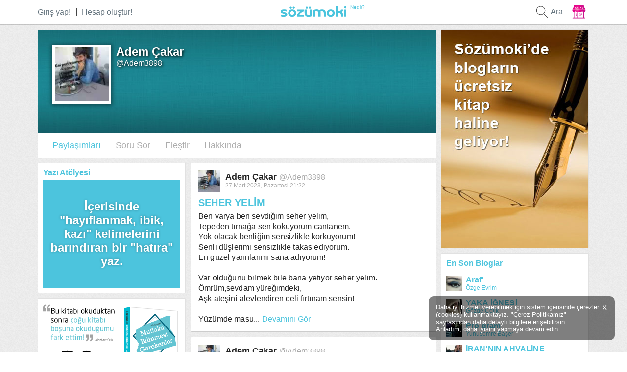

--- FILE ---
content_type: text/html; charset=UTF-8
request_url: https://www.sozumoki.com/profil/Adem3898
body_size: 10329
content:
<!DOCTYPE html PUBLIC "-//W3C//DTD XHTML 1.0 Transitional//EN" "http://www.w3.org/TR/xhtml1/DTD/xhtml1-transitional.dtd">
<html xmlns="http://www.w3.org/1999/xhtml">
<head>

<meta http-equiv="Content-Type" content="text/html; charset=utf-8" />
<base href="https://www.sozumoki.com/" />
<link rel="stylesheet" type="text/css" media="screen" href="css/a_ortak_zip_8.css" />
<link rel="stylesheet" type="text/css" media="screen" href="css/a_uns_zip_4.css" />
<link rel="alternate" href="https://www.sozumoki.com/" hreflang="tr" />


<script data-ad-client="ca-pub-2534156780405358" async src="https://pagead2.googlesyndication.com/pagead/js/adsbygoogle.js"></script>
</head>
<body>
<div id="lightbox" onclick="lightboxkapat()"></div>


<div class="u_ustbant golge renk66">

    <div class="u_ortala" style="line-height:50px;">
        
        <div class="left light" style="width:275px;" id="onayepostadurum" >
            <span class="varmiyazi pointer" onclick="giris()">Giriş yap!</span>
            <span style="border-left:solid 1px #444444; margin-left:8px; margin-right:10px;"></span>
            <a href="kayit.php" class="varmiyazi renk66" >Hesap oluştur!</a>
        </div>
        
        <div class="ustbantlogo pointer"    onclick="location.href='https://www.sozumoki.com'"></div>

        <div class="magaza right pointer"   onclick="location.href='https://www.urunumoki.com/'"></div>

        <div class="szmkndr color pointer"  onclick="location.href='sozumoki-nedir'">Nedir?</div>

        <div class="araiconu right light pointer" onclick="yer23()" id="onayepostadurumara">Ara</div>

        <div class="temizle"></div>

    </div>

</div>


<input id="acikmigiris" type="hidden" value="0" name="acikmigiris" />
<input id="acikmi23" type="hidden" value="0" name="acikmi23" />


<div id="aradiv">
    <form name="araform" action="ara" method="get" >
    <div style="float:left; width:1070px; ">
        <input type="text" name="ara" placeholder="Sözümoki'de ara ( kişi, konu, etiket, başlık ara )" class="arainput regular" />
    </div>
    <div style="float:left; width:60px; ">
        <input type="submit" class="araicon" value="" />
    </div>
    </form>
</div>

<div id="girisdiv">
    <form id="ugiris" method="post" name="ugiris">
    <div>
        <input type="text" id="text1" name="epostag" placeholder="E-posta veya Kullanıcı Adı" class="girisinput regular"  />
    </div>
    
    <div style="margin-top:10px;">
        <div class="left"><input type="password" id="text2" name="sifre" placeholder="Şifre" class="girisinputsifre regular" /></div>
        <div class="right"><button type="submit" name="gkg" class="butonk regular" >Giriş yap</button></div>
        <div class="temizle"></div>
    </div>
    
    <div style="margin-top:10px;">
        <div class="left">
            <input type="checkbox" name="cookiedurum" id="t3" style="margin-left:0px; cursor:pointer;" checked="checked" />
                <label for="t3" class="pointer">
                    Oturumu ben kapatırım
                </label>
        </div>
        <div class="right pointer varmiyazi" onclick="location.href='sifremi-unuttum'">Şifreni mi unuttun?</div>
        <div class="temizle"></div>
    </div>
    </form>
</div>
<input id="mevcutsayfa" type="hidden" value="0" name="mevcutsayfa" />

<div id="ustbosluk"></div><div class="kapsayici">
    









































<div class="left" style="width:813px;" >
            <div class="u_kapak" 
             style="background-image: url(img/a9.jpg);">
            <div class="u_avatar" 
                 onclick="fotoac('18000/17539/small_17539_2_615.jpg')">

                <img class="pointer" 
                     src="img/18000/17539/small_17539_2_615.jpg" 
                     alt="Adem  Çakar" 
                     width="110" 
                     height="110"  />
            </div>
            <div class="adsoyaddiv">
                <h2 class="bold size24 left">
                    Adem  Çakar                </h2>
                                <h3 class="light">@Adem3898</h3>
            </div>
            <div class="temizle"></div>
        </div>

                <title>Adem  Çakar (@Adem3898) | Sözümoki Profili, Blogu ve Sözleri!</title>
        <meta name="description"            content="Adem  Çakar (@Adem3898) | Sözümoki Profil Hesabı. Blog Yazıları, Paylaşımları, Özlü Sözleri, Duygu ve Düşünceleri. Soru Sorabilir, Eleştirebilirsin!">  
        <meta property="og:title"           content="Adem  Çakar (@Adem3898) | Sözümoki Profili, Blogu ve Sözleri!" />
        <meta property="og:url"             content="https://www.sozumoki.com/profil/Adem3898" />
        <meta property="og:image"           content="https://www.sozumoki.com/img/18000/17539/small_17539_2_615.jpg" />
        <meta property="og:site_name"       content="Sözümoki" />
        <meta property="og:description"     content="Adem  Çakar (@Adem3898) | Sözümoki Profil Hesabı. Blog Yazıları, Paylaşımları, Özlü Sözleri, Duygu ve Düşünceleri. Soru Sorabilir, Eleştirebilirsin!" />
        <link rel="canonical"               href="https://www.sozumoki.com/profil/Adem3898">







        <div class="u_kusak golge">
            <div id="sekme41" class="sekme  pointer" onclick="profilicin(17539,41)">Paylaşımları</div>
            <div id="sekme39" class="sekme  pointer" onclick="profilicin(17539,39)">Soru Sor</div>
            <div id="sekme38" class="sekme  pointer" onclick="profilicin(17539,38)">Eleştir</div>
            <div id="sekme40" class="sekme  pointer" onclick="profilicin(17539,40)">Hakkında</div>
            <div class="temizle"></div>
        </div>
        <div class="altkisim_sol">
                <div id="gununsorukutu" class="k_ortak k_sag">
                <div class="basliklar">
                    <a class="bold gecis color" href="yazi-atolyesi.php">Yazı Atölyesi</a>
                </div>

                <div class="bold kutuRenkHaric pointer" 
                     style='background-color:#4cc4dd;' 
                     onclick="location.href='yazi-atolyesi.php'">
                    İçerisinde &quot;hayıflanmak, ibik, kazı&quot; kelimelerini barındıran bir &quot;hatıra&quot; yaz.                </div>
            </div>
                <div id="reklam300x250" class="k_ortak k_sag" style="padding:0; width:300px; height:250px;">
    <img src="image/mbg.svg" alt="Sözümoki Mutlaka Bilinmesi Gerekenler" onclick="location.href='urun/sozumoki-mutlaka-bilinmesi-gerekenler-tolga-ozturk-1021'">
    </div>
    <!--
    <div id="reklam300x250" class="k_ortak k_sag" style="padding:0; width:300px; height:250px;">
        <script async src="//pagead2.googlesyndication.com/pagead/js/adsbygoogle.js"></script>
        
        <ins class="adsbygoogle"
             style="display:inline-block;width:300px;height:250px"
             data-ad-client="ca-pub-2534156780405358"
             data-ad-slot="4847519388"></ins>
        <script>
        (adsbygoogle = window.adsbygoogle || []).push({});
        </script>
    </div>
    -->
                <div id="gununsorukutu" class="k_ortak k_sag">
                <div class="basliklar">
                    <a class="bold gecis color" href="gunun-sorusu.php">Günün Sorusu</a>
                </div>

                <div class="bold kutuRenkHaric pointer" 
                     style='background-color:#A5E135;' 
                     onclick="location.href='gunun-sorusu/birine-kefil-olmak-desen-aklina-gelen-ilk-duygu-nedir-sence-neden-boyle-dusundun-22012026'">
                    Birine &quot;Kefil olmak&quot; desen, aklına gelen ilk duygu nedir? Sence neden böyle düşündün?                </div>
            </div>
            </div>

<div class="u_icerik left" id="icerikDegis">
        <ul style="list-style-type:none;" >
                        <li class="k_ortak k_sol" id='227278'>
                    <div>
                        <div class="left indexAvatar" >
                            <img class="pointer" 
                                 src="img/18000/17539/small_17539_2_615.jpg" 
                                 alt="Adem  Çakar" 
                                 width="100%" 
                                 height="100%"
                                 onclick="location.href='profil/Adem3898'" />
                        </div>
                        <div class="left indexIsimTarih">
                            <div>
                                <a  href="profil/Adem3898" 
                                    class="bold size18 varmiyazi renk25" >
                                    Adem  Çakar                                </a>
                                <span class="renkAAA">@Adem3898</span>
                            </div>
                            <div class="regular size12 renkAB">
                                27 Mart 2023, Pazartesi 21:22                            </div>
                        </div>
                        <div class="temizle"></div>
                    </div>
                    <div class="paddingTop10">
                        <h1><a class='size20 bold color gecis letter01' href='soz/seher-yelim-227278'  >SEHER YELİM</a></h1>                        <div class="indexIcerik letter01">
                            Ben varya ben sevdiğim seher yelim,<br />
Tepeden tırnağa sen kokuyorum cantanem.<br />
Yok olacak benliğim sensizlikle korkuyorum! <br />
Senli düşlerimi sensizlikle takas ediyorum. <br />
En güzel yarınlarımı sana adıyorum!<br />
<br />
Var olduğunu bilmek bile bana yetiyor seher yelim.<br />
Ömrüm,sevdam yüreğimdeki,<br />
Aşk ateşini alevlendiren deli fırtınam sensin!<br />
<br />
Yüzümde masu... <span class='color pointer' onclick="location.href='soz/seher-yelim-227278'">Devamını Gör</span>                        </div>
                    </div>
                </li>
                                <li class="k_ortak k_sol" id='227265'>
                    <div>
                        <div class="left indexAvatar" >
                            <img class="pointer" 
                                 src="img/18000/17539/small_17539_2_615.jpg" 
                                 alt="Adem  Çakar" 
                                 width="100%" 
                                 height="100%"
                                 onclick="location.href='profil/Adem3898'" />
                        </div>
                        <div class="left indexIsimTarih">
                            <div>
                                <a  href="profil/Adem3898" 
                                    class="bold size18 varmiyazi renk25" >
                                    Adem  Çakar                                </a>
                                <span class="renkAAA">@Adem3898</span>
                            </div>
                            <div class="regular size12 renkAB">
                                25 Mart 2023, Cumartesi 23:01                            </div>
                        </div>
                        <div class="temizle"></div>
                    </div>
                    <div class="paddingTop10">
                        <h1><a class='size20 bold color gecis letter01' href='soz/gece-seni-dusundum-227265'  >GECE SENİ DÜŞÜNDÜM </a></h1>                        <div class="indexIcerik letter01">
                            <br />
Yine uyumadım heyyyy çılgın sevdiğim <br />
Yine seni düşündüm <br />
Leylevi sessiz gecemde..!<br />
Elini tuttuğumu ,<br />
Masum bakışlı gözlerine<br />
Baktığımı hayal ettim rüyalar aleminde.<br />
<br />
Sana sarıldım sımsıkı,<br />
Beni çökerten sensiz karanlık içime doldukça.<br />
Bakışlarınla aydınlandı benim cihanim. <br />
Bu gece seni yaşadım,<br />
Yine uyumadım fır döndüm yatağımda sult... <span class='color pointer' onclick="location.href='soz/gece-seni-dusundum-227265'">Devamını Gör</span>                        </div>
                    </div>
                </li>
                                <li class="k_ortak k_sol" id='227254'>
                    <div>
                        <div class="left indexAvatar" >
                            <img class="pointer" 
                                 src="img/18000/17539/small_17539_2_615.jpg" 
                                 alt="Adem  Çakar" 
                                 width="100%" 
                                 height="100%"
                                 onclick="location.href='profil/Adem3898'" />
                        </div>
                        <div class="left indexIsimTarih">
                            <div>
                                <a  href="profil/Adem3898" 
                                    class="bold size18 varmiyazi renk25" >
                                    Adem  Çakar                                </a>
                                <span class="renkAAA">@Adem3898</span>
                            </div>
                            <div class="regular size12 renkAB">
                                18 Mart 2023, Cumartesi 11:15                            </div>
                        </div>
                        <div class="temizle"></div>
                    </div>
                    <div class="paddingTop10">
                        <h1><a class='size20 bold color gecis letter01' href='soz/anama-bana-hayati-yasamayi-belleten-anam-anneme-227254'  >ANAMA</a></h1>                        <div class="indexIcerik letter01">
                            BANA HAYATI VE YAŞAMAYI BELLETEN ANAM<br />
“Anneme; beni doğuran gül yüzlü kadına…”<br />
Bir gülü, bir nergisi,ve bir leylak kokar canım anamın elleri<br />
Bir sevda şarkısı ve içli bir türkü dinler gibi<br />
Aşk ayrılık sevda gibi canım anam sesi<br />
Yürek acısıyla güneşi harlayıp yakar gibi<br />
Dünyayı öpüp öpüp okşar gibi<br />
Ve çok uzak ve çok uzak yıldızlardan denize ... <span class='color pointer' onclick="location.href='soz/anama-bana-hayati-yasamayi-belleten-anam-anneme-227254'">Devamını Gör</span>                        </div>
                    </div>
                </li>
                                <li class="k_ortak k_sol" id='227253'>
                    <div>
                        <div class="left indexAvatar" >
                            <img class="pointer" 
                                 src="img/18000/17539/small_17539_2_615.jpg" 
                                 alt="Adem  Çakar" 
                                 width="100%" 
                                 height="100%"
                                 onclick="location.href='profil/Adem3898'" />
                        </div>
                        <div class="left indexIsimTarih">
                            <div>
                                <a  href="profil/Adem3898" 
                                    class="bold size18 varmiyazi renk25" >
                                    Adem  Çakar                                </a>
                                <span class="renkAAA">@Adem3898</span>
                            </div>
                            <div class="regular size12 renkAB">
                                18 Mart 2023, Cumartesi 11:13                            </div>
                        </div>
                        <div class="temizle"></div>
                    </div>
                    <div class="paddingTop10">
                        <h1><a class='size20 bold color gecis letter01' href='soz/canim-anam-227253'  >CANIM ANAM</a></h1>                        <div class="indexIcerik letter01">
                            <br />
 NATIYE ÇAKAR DOGUM 1942 <br />
VEFAAT 18.3.1998 CARSANBA <br />
Mekanın cennet kabrin pür nur olsun <br />
 Canım anacigim<br />
Rabbim rahmetiyle kusatsin seni ve tüm ahirete intikal eden müminleri <br />
Cenneti ile müşerref eylesin<br />
كُلُّ نَفْسٍ ذَائِقَةُ الْمَوْتِ ثُمَّ إِلَيْنَا تُرْجَعُونَ ﴿٥٧﴾<br />
Kullu nefsin zâikatul mevti summe ileynâ turceûn<br />
    Her can ölümü t... <span class='color pointer' onclick="location.href='soz/canim-anam-227253'">Devamını Gör</span>                        </div>
                    </div>
                </li>
                                <li class="k_ortak k_sol" id='227250'>
                    <div>
                        <div class="left indexAvatar" >
                            <img class="pointer" 
                                 src="img/18000/17539/small_17539_2_615.jpg" 
                                 alt="Adem  Çakar" 
                                 width="100%" 
                                 height="100%"
                                 onclick="location.href='profil/Adem3898'" />
                        </div>
                        <div class="left indexIsimTarih">
                            <div>
                                <a  href="profil/Adem3898" 
                                    class="bold size18 varmiyazi renk25" >
                                    Adem  Çakar                                </a>
                                <span class="renkAAA">@Adem3898</span>
                            </div>
                            <div class="regular size12 renkAB">
                                16 Mart 2023, Perşembe 19:25                            </div>
                        </div>
                        <div class="temizle"></div>
                    </div>
                    <div class="paddingTop10">
                        <h1><a class='size20 bold color gecis letter01' href='soz/kucak-acmissin-227250'  >KUCAK AÇMIŞSIN </a></h1>                        <div class="indexIcerik letter01">
                            Bendim şehrin soğuk sokaklarında inleyen aşkından gül Baharım,<br />
Mecnun misali çölleri karış karış arşınlayan ben oldum <br />
Sen yüreğimde bir sevda ateşi yakıp büyük bir sevinçle ateşe bakarak kaçtın ıraklara gül Baharım.<br />
Meczup bir görüntünü işleyip nakış nakış yüreğime koydun beni sensiz.<br />
Her soruşumda büyüdü mü içindeki aşk ateşi diye kendi kendi... <span class='color pointer' onclick="location.href='soz/kucak-acmissin-227250'">Devamını Gör</span>                        </div>
                    </div>
                </li>
                                <li class="k_ortak k_sol" id='227200'>
                    <div>
                        <div class="left indexAvatar" >
                            <img class="pointer" 
                                 src="img/18000/17539/small_17539_2_615.jpg" 
                                 alt="Adem  Çakar" 
                                 width="100%" 
                                 height="100%"
                                 onclick="location.href='profil/Adem3898'" />
                        </div>
                        <div class="left indexIsimTarih">
                            <div>
                                <a  href="profil/Adem3898" 
                                    class="bold size18 varmiyazi renk25" >
                                    Adem  Çakar                                </a>
                                <span class="renkAAA">@Adem3898</span>
                            </div>
                            <div class="regular size12 renkAB">
                                26 Şubat 2023, Pazar 15:20                            </div>
                        </div>
                        <div class="temizle"></div>
                    </div>
                    <div class="paddingTop10">
                        <h1><a class='size20 bold color gecis letter01' href='soz/ask-bir-kus-gibidir-227200'  >AŞK BİR KUŞ GİBİDİR </a></h1>                        <div class="indexIcerik letter01">
                            <br />
Aşk bazen bir kuş gibidir can tanem<br />
Geçde olsa gelip konar gönül pencerene<br />
Eski sevdiğin sevgiliye gel dersin gelmez <br />
Unutmak istersin yaşadığınız güzel günleri<br />
Unutamazsın ne kadar uğraşsanızda<br />
Kan damlar yüreğine damlalar hançer gibi saplanir<br />
Mıknatıs gibi çeker eemlere seni <br />
Tükenirsin ağlarsın için için<br />
İraden senin elinde değildir ga... <span class='color pointer' onclick="location.href='soz/ask-bir-kus-gibidir-227200'">Devamını Gör</span>                        </div>
                    </div>
                </li>
                                <li class="k_ortak k_sol" id='227190'>
                    <div>
                        <div class="left indexAvatar" >
                            <img class="pointer" 
                                 src="img/18000/17539/small_17539_2_615.jpg" 
                                 alt="Adem  Çakar" 
                                 width="100%" 
                                 height="100%"
                                 onclick="location.href='profil/Adem3898'" />
                        </div>
                        <div class="left indexIsimTarih">
                            <div>
                                <a  href="profil/Adem3898" 
                                    class="bold size18 varmiyazi renk25" >
                                    Adem  Çakar                                </a>
                                <span class="renkAAA">@Adem3898</span>
                            </div>
                            <div class="regular size12 renkAB">
                                22 Şubat 2023, Çarşamba 16:46                            </div>
                        </div>
                        <div class="temizle"></div>
                    </div>
                    <div class="paddingTop10">
                        <h1><a class='size20 bold color gecis letter01' href='soz/olumune-sevgi-227190'  >ÖLÜMÜNE SEVGİ </a></h1>                        <div class="indexIcerik letter01">
                            Yüreğimden yüreğine sözler akıtıyorum şimdi kardelen sultanım <br />
Eğer biraz merhametin varsa inceden incelemeye,<br />
Halime bakıp da acı saplanır yüreğine,<br />
Acırsın bana sana olan sevgime,   <br />
Önce yutkunamassın sözler boğazına düğümlenir,<br />
Sonra nefes almakta güçleşirsin.<br />
Yanağının ıslandığını <br />
Gözlerinin ılık ılık ağladığını yanaklarının ıslaklığın... <span class='color pointer' onclick="location.href='soz/olumune-sevgi-227190'">Devamını Gör</span>                        </div>
                    </div>
                </li>
                                <li class="k_ortak k_sol" id='227174'>
                    <div>
                        <div class="left indexAvatar" >
                            <img class="pointer" 
                                 src="img/18000/17539/small_17539_2_615.jpg" 
                                 alt="Adem  Çakar" 
                                 width="100%" 
                                 height="100%"
                                 onclick="location.href='profil/Adem3898'" />
                        </div>
                        <div class="left indexIsimTarih">
                            <div>
                                <a  href="profil/Adem3898" 
                                    class="bold size18 varmiyazi renk25" >
                                    Adem  Çakar                                </a>
                                <span class="renkAAA">@Adem3898</span>
                            </div>
                            <div class="regular size12 renkAB">
                                17 Şubat 2023, Cuma 21:05                            </div>
                        </div>
                        <div class="temizle"></div>
                    </div>
                    <div class="paddingTop10">
                        <h1><a class='size20 bold color gecis letter01' href='soz/bu-dunyada-misafirsin-227174'  >BU DÜNYADA MISAFIRSİN</a></h1>                        <div class="indexIcerik letter01">
                            Geldik gidiyoruz şu fâni dünyadan.<br />
Gördük, herkesin bir yanı eksik.<br />
Kimse tam değil.!<br />
Anladık ki; hakiki âlem burası değil…<br />
Ey nefsim!<br />
Bil ki; Rahman’dan başkası yâr değil.!<br />
Bir avuç duâ sür yüreğine..<br />
Gör ki; asıl huzur, Nefesi Veren’dedir..! <br />
<br />
Ey yerin göğün Sahibi <br />
Ey İşiten<br />
Ey Gören<br />
Ey sinelerden gizleneni de bilen<br />
Ey en Merhametli... <span class='color pointer' onclick="location.href='soz/bu-dunyada-misafirsin-227174'">Devamını Gör</span>                        </div>
                    </div>
                </li>
                                <li class="k_ortak k_sol" id='227173'>
                    <div>
                        <div class="left indexAvatar" >
                            <img class="pointer" 
                                 src="img/18000/17539/small_17539_2_615.jpg" 
                                 alt="Adem  Çakar" 
                                 width="100%" 
                                 height="100%"
                                 onclick="location.href='profil/Adem3898'" />
                        </div>
                        <div class="left indexIsimTarih">
                            <div>
                                <a  href="profil/Adem3898" 
                                    class="bold size18 varmiyazi renk25" >
                                    Adem  Çakar                                </a>
                                <span class="renkAAA">@Adem3898</span>
                            </div>
                            <div class="regular size12 renkAB">
                                16 Şubat 2023, Perşembe 22:21                            </div>
                        </div>
                        <div class="temizle"></div>
                    </div>
                    <div class="paddingTop10">
                        <h1><a class='size20 bold color gecis letter01' href='soz/guzel-insanlar-227173'  >GÜZEL İNSANLAR</a></h1>                        <div class="indexIcerik letter01">
                            <br />
Bazen bir insanla tanışırsın ve bir bakmışsın bu insan çok yakınım dediğin kişilerden çok daha iyi anlıyor yoldaşlık yapıyor sana. Yormadan seviyor seni yargılamadan zenginleştirerek merkezinde olma gibi bir kaygısı yok ucundan tutuyor hayatın çok da takmıyor öyle senin sevdiğin her şeyi seviyor . Aynı kitapları okumuşsunuz aynı karakterlere hayr... <span class='color pointer' onclick="location.href='soz/guzel-insanlar-227173'">Devamını Gör</span>                        </div>
                    </div>
                </li>
                                <li class="k_ortak k_sol" id='227172'>
                    <div>
                        <div class="left indexAvatar" >
                            <img class="pointer" 
                                 src="img/18000/17539/small_17539_2_615.jpg" 
                                 alt="Adem  Çakar" 
                                 width="100%" 
                                 height="100%"
                                 onclick="location.href='profil/Adem3898'" />
                        </div>
                        <div class="left indexIsimTarih">
                            <div>
                                <a  href="profil/Adem3898" 
                                    class="bold size18 varmiyazi renk25" >
                                    Adem  Çakar                                </a>
                                <span class="renkAAA">@Adem3898</span>
                            </div>
                            <div class="regular size12 renkAB">
                                16 Şubat 2023, Perşembe 22:19                            </div>
                        </div>
                        <div class="temizle"></div>
                    </div>
                    <div class="paddingTop10">
                        <h1><a class='size20 bold color gecis letter01' href='soz/ayrilik-mektuplari-umutsuzluk-227172'  >AYRILIK MEKTUPLARI VE UMUTSUZLUK</a></h1>                        <div class="indexIcerik letter01">
                            <br />
Bazen gidenlerin arkasından döktüğün kaçıncı göz yaşıydı zaman? <br />
Sayamaz insan nedense.<br />
Gönül yaralı,yürek viran,akıl durmuş.<br />
Doğrulukmu,<br />
cesaretlikmi? <br />
Oyununun üzerine kurulan bir kumar masasının etrafında,<br />
Hayatın zamana karşı benimle oynadığı, <br />
Bir rus ruleti ölümünün, yüreğimin tam ortasına bıraktığı acısıydı gitmek.<br />
Umut mu, umutsuz... <span class='color pointer' onclick="location.href='soz/ayrilik-mektuplari-umutsuzluk-227172'">Devamını Gör</span>                        </div>
                    </div>
                </li>
                                <li class="k_ortak k_sol" id='227171'>
                    <div>
                        <div class="left indexAvatar" >
                            <img class="pointer" 
                                 src="img/18000/17539/small_17539_2_615.jpg" 
                                 alt="Adem  Çakar" 
                                 width="100%" 
                                 height="100%"
                                 onclick="location.href='profil/Adem3898'" />
                        </div>
                        <div class="left indexIsimTarih">
                            <div>
                                <a  href="profil/Adem3898" 
                                    class="bold size18 varmiyazi renk25" >
                                    Adem  Çakar                                </a>
                                <span class="renkAAA">@Adem3898</span>
                            </div>
                            <div class="regular size12 renkAB">
                                16 Şubat 2023, Perşembe 21:36                            </div>
                        </div>
                        <div class="temizle"></div>
                    </div>
                    <div class="paddingTop10">
                        <h1><a class='size20 bold color gecis letter01' href='soz/yasam-hayatini-renklere-bulayan-bir-hayat-yarisi-227171'  >YAŞAM</a></h1>                        <div class="indexIcerik letter01">
                            <br />
Hayatını renklere bulayan bir hayat...<br />
Yarısı hüzün,<br />
Yarısı mutluluk...<br />
Bir tutam da sağlık ve huzur...<br />
Gerisi yalan,<br />
Gerisi palavra filan,<br />
İnandırıcılığı olan yüreklere dönmüyor yüzünü Dünya.<br />
Dolandıran, çalan çırpan veyahut düzenli yalanla harmanlayan ilerliyor meydana.<br />
Haram ve helal karman çorman.<br />
İyilere yüzünü döndüğü an insan.<br />
Do... <span class='color pointer' onclick="location.href='soz/yasam-hayatini-renklere-bulayan-bir-hayat-yarisi-227171'">Devamını Gör</span>                        </div>
                    </div>
                </li>
                                <li class="k_ortak k_sol" id='227170'>
                    <div>
                        <div class="left indexAvatar" >
                            <img class="pointer" 
                                 src="img/18000/17539/small_17539_2_615.jpg" 
                                 alt="Adem  Çakar" 
                                 width="100%" 
                                 height="100%"
                                 onclick="location.href='profil/Adem3898'" />
                        </div>
                        <div class="left indexIsimTarih">
                            <div>
                                <a  href="profil/Adem3898" 
                                    class="bold size18 varmiyazi renk25" >
                                    Adem  Çakar                                </a>
                                <span class="renkAAA">@Adem3898</span>
                            </div>
                            <div class="regular size12 renkAB">
                                15 Şubat 2023, Çarşamba 21:27                            </div>
                        </div>
                        <div class="temizle"></div>
                    </div>
                    <div class="paddingTop10">
                        <h1><a class='size20 bold color gecis letter01' href='soz/bir-kursundur-gozlerin-227170'  >BİR KURSUNDUR GÖZLERİN</a></h1>                        <div class="indexIcerik letter01">
                            <br />
Rüzgar beni ısıtır güneş dondurur beni<br />
Aşkın ki bir ateştir yakar kavurur beni<br />
Kurşun sıkılmaz derler sevdaya ki bilirim<br />
Bir kurşundur gözlerin kalbimden vurur beni<br />
<br />
İpeklerden yumuşak kılıçtan keskin sözün<br />
Salar bağlı köleyi zincire vurur beni<br />
<br />
Sevdan ateşten bir kor onu nasıl saklasam<br />
Gözyaşlarım aleme yayar duyurur beni<br />
<br />
Bir ömür ar... <span class='color pointer' onclick="location.href='soz/bir-kursundur-gozlerin-227170'">Devamını Gör</span>                        </div>
                    </div>
                </li>
                                <li class="k_ortak k_sol" id='227151'>
                    <div>
                        <div class="left indexAvatar" >
                            <img class="pointer" 
                                 src="img/18000/17539/small_17539_2_615.jpg" 
                                 alt="Adem  Çakar" 
                                 width="100%" 
                                 height="100%"
                                 onclick="location.href='profil/Adem3898'" />
                        </div>
                        <div class="left indexIsimTarih">
                            <div>
                                <a  href="profil/Adem3898" 
                                    class="bold size18 varmiyazi renk25" >
                                    Adem  Çakar                                </a>
                                <span class="renkAAA">@Adem3898</span>
                            </div>
                            <div class="regular size12 renkAB">
                                07 Şubat 2023, Salı 13:22                            </div>
                        </div>
                        <div class="temizle"></div>
                    </div>
                    <div class="paddingTop10">
                        <h1><a class='size20 bold color gecis letter01' href='soz/duymadin-bu-can-dondu-garip-kusa-omur-227151'  >DUYMADIN</a></h1>                        <div class="indexIcerik letter01">
                            <br />
Bu can döndü garip kuşa <br />
Ömür gelip geçti boşa <br />
Dayandı bak hasret kışa <br />
Yeller duydu sen duymadın <br />
<br />
Ne kalem kaldı ne kağıt <br />
Parelendi gönlüm dağıt <br />
Sözün sermayesi ağıt <br />
Diller duydu sen duymadın <br />
<br />
Gam çoğalır olmaz azım <br />
Yanar yürek sızım sızım<br />
Duvarda ki kırık sazım <br />
Teller duydu sen duymadın<br />
<br />
Gayrı yola bakmaz gözüm <br />
Canından... <span class='color pointer' onclick="location.href='soz/duymadin-bu-can-dondu-garip-kusa-omur-227151'">Devamını Gör</span>                        </div>
                    </div>
                </li>
                                <li class="k_ortak k_sol" id='227138'>
                    <div>
                        <div class="left indexAvatar" >
                            <img class="pointer" 
                                 src="img/18000/17539/small_17539_2_615.jpg" 
                                 alt="Adem  Çakar" 
                                 width="100%" 
                                 height="100%"
                                 onclick="location.href='profil/Adem3898'" />
                        </div>
                        <div class="left indexIsimTarih">
                            <div>
                                <a  href="profil/Adem3898" 
                                    class="bold size18 varmiyazi renk25" >
                                    Adem  Çakar                                </a>
                                <span class="renkAAA">@Adem3898</span>
                            </div>
                            <div class="regular size12 renkAB">
                                05 Şubat 2023, Pazar 00:30                            </div>
                        </div>
                        <div class="temizle"></div>
                    </div>
                    <div class="paddingTop10">
                        <h1><a class='size20 bold color gecis letter01' href='soz/dertsiz-gozyasiyla-olusan-denizlere-de-bakin-kac-227138'  >DERTSİZ</a></h1>                        <div class="indexIcerik letter01">
                            <br />
Gözyaşıyla oluşan denizlere de bakın .<br />
Kaç ah barındırır derinliklerinde .<br />
Yüzmeyi bilemenin özgüveni ile ,<br />
Dalınır mı dertler denizine .<br />
<br />
Sesler çınlarken kulaklarında ,<br />
Toprak olmuş bedenlerin ,<br />
Kağnı ile sürülür mü kurak toprakların ,<br />
Bırak aksın gitsin bütün dertlerin ,<br />
Dertsiz derede kulaç atılır mı .<br />
<br />
Düştüğün toprak nedir ,kimdi... <span class='color pointer' onclick="location.href='soz/dertsiz-gozyasiyla-olusan-denizlere-de-bakin-kac-227138'">Devamını Gör</span>                        </div>
                    </div>
                </li>
                                <li class="k_ortak k_sol" id='227117'>
                    <div>
                        <div class="left indexAvatar" >
                            <img class="pointer" 
                                 src="img/18000/17539/small_17539_2_615.jpg" 
                                 alt="Adem  Çakar" 
                                 width="100%" 
                                 height="100%"
                                 onclick="location.href='profil/Adem3898'" />
                        </div>
                        <div class="left indexIsimTarih">
                            <div>
                                <a  href="profil/Adem3898" 
                                    class="bold size18 varmiyazi renk25" >
                                    Adem  Çakar                                </a>
                                <span class="renkAAA">@Adem3898</span>
                            </div>
                            <div class="regular size12 renkAB">
                                29 Ocak 2023, Pazar 21:30                            </div>
                        </div>
                        <div class="temizle"></div>
                    </div>
                    <div class="paddingTop10">
                        <h1><a class='size20 bold color gecis letter01' href='soz/hasretimden-tasan-227117'  >HASRETİMDEN TAŞAN</a></h1>                        <div class="indexIcerik letter01">
                            Merhaba sevgili seher yeli kınalı kuzum <br />
Bak!yine geldim!<br />
Gecenin bir vakti, seni yazmaya...<br />
Özledimm;desem nafile!<br />
Cümlelerim kifayetsiz kalıyor!<br />
Önce sevgimi yazdım, hislerimi aktardım, yetmedi sitemler ettim! <br />
Nafile!!! <br />
Ne geldin,ne gördün, nede hissettin!!!<br />
Geçtim bunlarıda, ne özledin, nede bir merak ettin!!!<br />
Adem nasıldır? <br />
Ne hald... <span class='color pointer' onclick="location.href='soz/hasretimden-tasan-227117'">Devamını Gör</span>                        </div>
                    </div>
                </li>
                                <li class="k_ortak k_sol" id='227098'>
                    <div>
                        <div class="left indexAvatar" >
                            <img class="pointer" 
                                 src="img/18000/17539/small_17539_2_615.jpg" 
                                 alt="Adem  Çakar" 
                                 width="100%" 
                                 height="100%"
                                 onclick="location.href='profil/Adem3898'" />
                        </div>
                        <div class="left indexIsimTarih">
                            <div>
                                <a  href="profil/Adem3898" 
                                    class="bold size18 varmiyazi renk25" >
                                    Adem  Çakar                                </a>
                                <span class="renkAAA">@Adem3898</span>
                            </div>
                            <div class="regular size12 renkAB">
                                15 Ocak 2023, Pazar 20:48                            </div>
                        </div>
                        <div class="temizle"></div>
                    </div>
                    <div class="paddingTop10">
                        <h1><a class='size20 bold color gecis letter01' href='soz/rizk-bildim-227098'  >RIZK BİLDİM</a></h1>                        <div class="indexIcerik letter01">
                            Ben bu kalbe seni rızk bildim,<br />
Gönlümün rızkı kınalı kuzum.<br />
Peygamberimiz ‘Hz. Hatice benim gönlümün rızkı ‘dediği gibi.<br />
Bismillah dedim öyle buyur ettim yüreğimden içeri,<br />
Duasız, aminsiz büyütmedim içimde seni<br />
Sarıldım hayaline,herkesten sakındım sakladım seni kınalı kuzum.<br />
Hep seninle bir olmanın, <br />
İki cihan yâr olmanın nasipli ihtimalerin... <span class='color pointer' onclick="location.href='soz/rizk-bildim-227098'">Devamını Gör</span>                        </div>
                    </div>
                </li>
                                <li class="k_ortak k_sol" id='227097'>
                    <div>
                        <div class="left indexAvatar" >
                            <img class="pointer" 
                                 src="img/18000/17539/small_17539_2_615.jpg" 
                                 alt="Adem  Çakar" 
                                 width="100%" 
                                 height="100%"
                                 onclick="location.href='profil/Adem3898'" />
                        </div>
                        <div class="left indexIsimTarih">
                            <div>
                                <a  href="profil/Adem3898" 
                                    class="bold size18 varmiyazi renk25" >
                                    Adem  Çakar                                </a>
                                <span class="renkAAA">@Adem3898</span>
                            </div>
                            <div class="regular size12 renkAB">
                                15 Ocak 2023, Pazar 17:31                            </div>
                        </div>
                        <div class="temizle"></div>
                    </div>
                    <div class="paddingTop10">
                        <h1><a class='size20 bold color gecis letter01' href='soz/eylul-aksami-gel-227097'  >EYLÜL AKŞAMI GEL</a></h1>                        <div class="indexIcerik letter01">
                            <br />
Gönlüme umut ver yarına dair<br />
Hasret dağlarını yıkıp da gelsen<br />
Birazcık sevinsin şu garip şair<br />
Bir eylül akşamı çıkıp da gelsen<br />
<br />
Adını söylüyor her kalp atımı<br />
Bir sana ayırdım gönül katımı<br />
Ya öğleden sonra ya gün batımı<br />
Bir eylül akşamı çıkıp da gelsen<br />
<br />
Yıllardır içimde dinmedi sızı<br />
Yine umutlarla bitirdim yazı<br />
Unut diyor bir ses o vef... <span class='color pointer' onclick="location.href='soz/eylul-aksami-gel-227097'">Devamını Gör</span>                        </div>
                    </div>
                </li>
                                <li class="k_ortak k_sol" id='227052'>
                    <div>
                        <div class="left indexAvatar" >
                            <img class="pointer" 
                                 src="img/18000/17539/small_17539_2_615.jpg" 
                                 alt="Adem  Çakar" 
                                 width="100%" 
                                 height="100%"
                                 onclick="location.href='profil/Adem3898'" />
                        </div>
                        <div class="left indexIsimTarih">
                            <div>
                                <a  href="profil/Adem3898" 
                                    class="bold size18 varmiyazi renk25" >
                                    Adem  Çakar                                </a>
                                <span class="renkAAA">@Adem3898</span>
                            </div>
                            <div class="regular size12 renkAB">
                                01 Ocak 2023, Pazar 11:27                            </div>
                        </div>
                        <div class="temizle"></div>
                    </div>
                    <div class="paddingTop10">
                        <h1><a class='size20 bold color gecis letter01' href='soz/cok-sevdim-suc-saydi-227052'  >ÇOK SEVDİM SUÇ SAYDI</a></h1>                        <div class="indexIcerik letter01">
                            <br />
Kabahat benim ne bileyim belki sevdamı anlatamadım,<br />
Belki oda bilinmeyen bir aşk,taydı beni sevdiğini sandığım,<br />
Nefesimin acı çektiği sorgusuz düşlerimin karardığı anlarda,<br />
Ne bileyim belki onunda kirpiklerinde damlarla gizli sorular asılıydı,<br />
<br />
Çok sevdim seviliyorum sandım düş gibi,<br />
Suskunluğumla mateme bürünmüş günüm geceye gebe kalırdı,<br />... <span class='color pointer' onclick="location.href='soz/cok-sevdim-suc-saydi-227052'">Devamını Gör</span>                        </div>
                    </div>
                </li>
                                <li class="k_ortak k_sol" id='227048'>
                    <div>
                        <div class="left indexAvatar" >
                            <img class="pointer" 
                                 src="img/18000/17539/small_17539_2_615.jpg" 
                                 alt="Adem  Çakar" 
                                 width="100%" 
                                 height="100%"
                                 onclick="location.href='profil/Adem3898'" />
                        </div>
                        <div class="left indexIsimTarih">
                            <div>
                                <a  href="profil/Adem3898" 
                                    class="bold size18 varmiyazi renk25" >
                                    Adem  Çakar                                </a>
                                <span class="renkAAA">@Adem3898</span>
                            </div>
                            <div class="regular size12 renkAB">
                                28 Aralık 2022, Çarşamba 13:17                            </div>
                        </div>
                        <div class="temizle"></div>
                    </div>
                    <div class="paddingTop10">
                        <h1><a class='size20 bold color gecis letter01' href='soz/kardelen-guzel-sultanim-227048'  >KARDELEN GÜZEL SULTANIM</a></h1>                        <div class="indexIcerik letter01">
                            <br />
Bu gece yine bana yıldızlar kadar uzaksın,<br />
Üzerime çöken zifiri karanlığa fermansın,<br />
Şarkılarda acını şiirlerde derman aratırsın,<br />
Ah sevgilim kardelen güzel sultanım.<br />
<br />
Bilmezmisin sen varya sen kalbimin tek sahibisin,<br />
Allah için söylermisin hangi limanda demirlisin,<br />
Zincirleri kırmazsın gelip sensiz halimi görmezsin,<br />
Ah sevgilim kardelen ... <span class='color pointer' onclick="location.href='soz/kardelen-guzel-sultanim-227048'">Devamını Gör</span>                        </div>
                    </div>
                </li>
                                <li class="k_ortak k_sol" id='227029'>
                    <div>
                        <div class="left indexAvatar" >
                            <img class="pointer" 
                                 src="img/18000/17539/small_17539_2_615.jpg" 
                                 alt="Adem  Çakar" 
                                 width="100%" 
                                 height="100%"
                                 onclick="location.href='profil/Adem3898'" />
                        </div>
                        <div class="left indexIsimTarih">
                            <div>
                                <a  href="profil/Adem3898" 
                                    class="bold size18 varmiyazi renk25" >
                                    Adem  Çakar                                </a>
                                <span class="renkAAA">@Adem3898</span>
                            </div>
                            <div class="regular size12 renkAB">
                                18 Aralık 2022, Pazar 17:16                            </div>
                        </div>
                        <div class="temizle"></div>
                    </div>
                    <div class="paddingTop10">
                        <h1><a class='size20 bold color gecis letter01' href='soz/acinin-siiri-227029'  >ACININ ŞİİRİ</a></h1>                        <div class="indexIcerik letter01">
                            Tek bir rengin eseriyim ben<br />
Acı demek istiyorum acıdır benim rengim<br />
Acının rengini bilen varsa söylesin<br />
Zulüm içinde bitmez depremler yaşıyorum<br />
Bitsin artık diyorum bitmek istiyorum<br />
Hasretim özümün özü olan toprağa<br />
Gözümden düşer hayatın en acı şiiri<br />
Yüreğim şairliğinden utanır<br />
En serseri gecede kanayarak eriyorum<br />
Ezberimde acıdan başka bi... <span class='color pointer' onclick="location.href='soz/acinin-siiri-227029'">Devamını Gör</span>                        </div>
                    </div>
                </li>
                    </ul>
            <input type="hidden" id="ondokuzdanaz" value="0" />
            <style type="text/css">
    .eksiVeriler{
        line-height: 48px;
        width: 100%;
        
        background-color: #FFF;
        margin-bottom: 10px;
        color: #808080;
    }

    .eksiVeriler:active{
        background-color: #e5e5e5;
    }
    </style>

    <div class="size14 center eksiVeriler golge" 
         onclick="eskiVeriler('profil','17539')" >daha öncekiler ↓</div>
    
    <div id="sg1_3_3" style="margin-top:0;">
        <img src='image/8.gif' alt='load' width='20' height='20' />
    </div>

    <!-- En sonuncu yüklenen değerin numarasını saklıyor -->
    <input type="hidden" id="sondeger" value="0" />
    </div>

</div>
<div class="altkisim_sag">
        <div id="szmkReklam" class="k_ortak k_sag" style="padding:0; width:300px; height:445px;">
        <img src="image/reklam_caps/sozumoki_reklam_caps_1.jpg" 
             onclick="location.href='uye-kitaplari.php'" style="cursor:pointer; width:300px; height:445px;" />
    </div>
        <div id="enSonBloglarKutusu" class="k_ortak k_sag" style="padding-bottom:20px; ">
        <h3 class="basliklar"><a class="bold gecis color" href="">En Son Bloglar</a></h3>

                        <div style="margin-top:15px;">
                    <div style="margin-top:3px;">
                        <div class="left" style="width:32px; overflow:hidden;">
                            <img class   ="pointer"
                                 src     ="img/18000/17370/small_17370_1764491048_692bff286a464.jpg"
                                 alt     ="Özge Evrim"
                                 width   ="100%"
                                 height  ="100%"
                                 onclick ="location.href='profil/Siyahmsmavi'" />
                        </div>
                        <div class="left" style=" margin-left:8px; width:240px;">
                            <div>
                                <a class="size16 bold color gecis letter01" 
                                   href="soz/araf-yoruldum-her-sey-yolundaymis-gibi-durmaktan-229862"  >Araf'</a>
                            </div>
                            <div>
                                <a class="gecis pointer color size12" 
                                   href="profil/Siyahmsmavi">Özge Evrim</a>
                                                            </div>
                        </div>
                        <div class="temizle"></div>
                    </div>
                </div>
                                <div style="margin-top:15px;">
                    <div style="margin-top:3px;">
                        <div class="left" style="width:32px; overflow:hidden;">
                            <img class   ="pointer"
                                 src     ="img/18000/17546/small_17546_1764949951_6932ffbf8ccab.jpeg"
                                 alt     ="Gözde Çelik"
                                 width   ="100%"
                                 height  ="100%"
                                 onclick ="location.href='profil/Kitaprella'" />
                        </div>
                        <div class="left" style=" margin-left:8px; width:240px;">
                            <div>
                                <a class="size16 bold color gecis letter01" 
                                   href="soz/yaka-ignesi-229847"  >YAKA İĞNESİ </a>
                            </div>
                            <div>
                                <a class="gecis pointer color size12" 
                                   href="profil/Kitaprella">Gözde Çelik</a>
                                                            </div>
                        </div>
                        <div class="temizle"></div>
                    </div>
                </div>
                                <div style="margin-top:15px;">
                    <div style="margin-top:3px;">
                        <div class="left" style="width:32px; overflow:hidden;">
                            <img class   ="pointer"
                                 src     ="img/18000/17969/small_17969_1759419410_68de9c1240830.jpg"
                                 alt     ="Yunusemre Başer"
                                 width   ="100%"
                                 height  ="100%"
                                 onclick ="location.href='profil/Yuemba'" />
                        </div>
                        <div class="left" style=" margin-left:8px; width:240px;">
                            <div>
                                <a class="size16 bold color gecis letter01" 
                                   href="soz/pro-gram-229839"  >Pro gram</a>
                            </div>
                            <div>
                                <a class="gecis pointer color size12" 
                                   href="profil/Yuemba">Yunusemre Başer</a>
                                                            </div>
                        </div>
                        <div class="temizle"></div>
                    </div>
                </div>
                                <div style="margin-top:15px;">
                    <div style="margin-top:3px;">
                        <div class="left" style="width:32px; overflow:hidden;">
                            <img class   ="pointer"
                                 src     ="img/17000/16863/small_16863_1719687949_66805b0db7703.jpg"
                                 alt     ="Muhammet Baran  Aslan"
                                 width   ="100%"
                                 height  ="100%"
                                 onclick ="location.href='profil/Baranaslan'" />
                        </div>
                        <div class="left" style=" margin-left:8px; width:240px;">
                            <div>
                                <a class="size16 bold color gecis letter01" 
                                   href="soz/irannin-ahvaline-tarihsel-bir-perspektiften-bakis-ve-229837"  >İRAN'NIN AHVALİNE TARİHSEL BİR PERSPEKTİFTEN BAKIŞ VE PROTESTOLARIN GİDİŞATINA DAİR İNCELEME</a>
                            </div>
                            <div>
                                <a class="gecis pointer color size12" 
                                   href="profil/Baranaslan">Muhammet Baran  Aslan</a>
                                                            </div>
                        </div>
                        <div class="temizle"></div>
                    </div>
                </div>
                                <div style="margin-top:15px;">
                    <div style="margin-top:3px;">
                        <div class="left" style="width:32px; overflow:hidden;">
                            <img class   ="pointer"
                                 src     ="img/18000/17623/small_17623_1768776248_696d6238b0d9c.jpg"
                                 alt     ="Mir Cihat KURT"
                                 width   ="100%"
                                 height  ="100%"
                                 onclick ="location.href='profil/Chtkrt'" />
                        </div>
                        <div class="left" style=" margin-left:8px; width:240px;">
                            <div>
                                <a class="size16 bold color gecis letter01" 
                                   href="soz/yan-yana-kalmak-229831"  >Yan Yana Kalmak</a>
                            </div>
                            <div>
                                <a class="gecis pointer color size12" 
                                   href="profil/Chtkrt">Mir Cihat KURT</a>
                                                            </div>
                        </div>
                        <div class="temizle"></div>
                    </div>
                </div>
                    </div>
        <div id="yerlerkutusu" class="k_ortak k_sag">
        <div class="basliklar">
            <a class="bold gecis color" href="galeri">Galeri</a> 
            <a class="bold gecis color" href="hikaye" style="margin-left: 18px;">Hikaye</a> 
            <a class="bold gecis color" href="video" style="margin-left: 18px;">Video</a> 
        </div>
    </div>
            <div id="altsatirkutu" style="width:280px; line-height: 24px; margin-top:20px; text-align: center; padding-left: 10px;">
            <a class="altlink" href="sozumoki-nedir">Sözümoki</a>
            <span style="font-family: Arial, Helvetica, sans-serif; font-size:12px;">©</span> 
            <span class="size13">2026 - V.8</span>&nbsp;
            <a class="altlink" href="giris">Giriş</a> &nbsp;
            <a class="altlink" href="kayit">Kayıt</a> &nbsp;
            <a class="altlink" href="uye-kitaplari">Üye Kitapları</a> &nbsp;
            <a class="altlink" href="uyelik-sozlesmesi">Üyelik Sözleşmesi</a> &nbsp;
            <a class="altlink" href="gizlilik-ve-guvenlik">Gizlilik ve Güvenlik</a> &nbsp;
            <a class="altlink" href="satis-sozlesmesi">Satış Sözleşmesi</a> &nbsp;
            <a class="altlink" href="teslimat-kosullari">Teslimat Koşulları</a> &nbsp;
            <a class="altlink" href="cerez-politikasi">Çerez Politikası</a> &nbsp;
            <a class="altlink" href="garanti-iade-kosullari">Garanti, İade Koşulları</a> &nbsp;
            <a class="altlink" href="iletisim">İletişim</a> &nbsp;
            <a class="altlink" href="magaza">Kitaplar</a> &nbsp;
            <a class="altlink" href="destekcilerimiz">Destekçilerimiz →</a> &nbsp;
        </div>
        </div>
<input type="hidden" id="pp" value="17539" />
<input type="hidden" id="olayYeri" value="41" />
<script> window.onload = document.getElementById("sekme41").className = "sekmebold default"; </script>    <div class="temizle"></div>
</div>
</body>
</html>
<script type="text/javascript" charset="utf-8" src="js/jquery-1.10.2.min.js"></script>
<script type="text/javascript" charset="utf-8" src="js/reveal.js"></script>
<script type="text/javascript" charset="utf-8" src='js/a_uns.js'></script>
<script type="text/javascript" charset="utf-8" src='js/jquery.autosize.js'></script>

<!-- Global site tag (gtag.js) - Google Analytics -->
<script async src="https://www.googletagmanager.com/gtag/js?id=G-4WEB2LMCYG"></script>
<script>
  window.dataLayer = window.dataLayer || [];
  function gtag(){dataLayer.push(arguments);}
  gtag('js', new Date());

  gtag('config', 'G-4WEB2LMCYG');
</script><style>
@media only screen and (max-width: 767px) {
    .cookieUyari{
        width: 250px;
    }
}
@media only screen and (min-width: 768px) {
    .cookieUyari{
        width: 350px;
    }
}
.gizle{display: none;}
.goster{display: inherit;}
.cookieUyari{
    position: fixed;
    z-index: 2;
    bottom: 25px;
    right: 25px;
    border-radius: 10px;
    padding: 15px;
    color: #FFF;
    background-color:rgba(0, 0, 0, 0.5);
}
</style>
<div class="cookieUyari gizle">
    <div class="right" onclick="cookieOnay()">X</div>
    <p class="size13">Daha iyi hizmet verebilmek için sistem içerisinde çerezler (cookies) kullanmaktayız. "Çerez Politikamız" sayfasından daha detaylı bilgilere erişebilirsin.</p>
    <p class="mt5"><span class="size13 alticizili pointer" onclick="cookieOnay()">Anladım, daha iyisini yapmaya devam edin.</span></p>
</div>

<script>
window.onload = function() {

    var u_cookieBldrmKts = document.cookie.replace(/(?:(?:^|.*;\s*)szmkCookieBldrmKts\s*\=\s*([^;]*).*$)|^.*$/, "$1");

    if ( u_cookieBldrmKts == '1' )
        document.getElementsByClassName('cookieUyari').item(0).className = 'cookieUyari gizle';
    else
        document.getElementsByClassName('cookieUyari').item(0).className = 'cookieUyari goster';
}

function cookieOnay(){
    document.cookie = "szmkCookieBldrmKts=1; path=/"; 
    document.getElementsByClassName('cookieUyari').item(0).className = 'cookieUyari gizle';
}
</script><script type="text/javascript" charset="utf-8" src="js/ziid.js"></script>
<script type="text/javascript" charset="utf-8" src='js/sayfaSonu2.js'></script> 
<script type="text/javascript" charset="utf-8" src="js/canli-des-logveuns.js"></script>
    <script src="js/profilortak_destkop-2.js"></script>
    <script src="js/sayfaSonu.js"></script>

--- FILE ---
content_type: text/html; charset=utf-8
request_url: https://www.google.com/recaptcha/api2/aframe
body_size: 267
content:
<!DOCTYPE HTML><html><head><meta http-equiv="content-type" content="text/html; charset=UTF-8"></head><body><script nonce="iZEaExIsiHGnfd3nq1qQKw">/** Anti-fraud and anti-abuse applications only. See google.com/recaptcha */ try{var clients={'sodar':'https://pagead2.googlesyndication.com/pagead/sodar?'};window.addEventListener("message",function(a){try{if(a.source===window.parent){var b=JSON.parse(a.data);var c=clients[b['id']];if(c){var d=document.createElement('img');d.src=c+b['params']+'&rc='+(localStorage.getItem("rc::a")?sessionStorage.getItem("rc::b"):"");window.document.body.appendChild(d);sessionStorage.setItem("rc::e",parseInt(sessionStorage.getItem("rc::e")||0)+1);localStorage.setItem("rc::h",'1769115370208');}}}catch(b){}});window.parent.postMessage("_grecaptcha_ready", "*");}catch(b){}</script></body></html>

--- FILE ---
content_type: text/css
request_url: https://www.sozumoki.com/css/a_ortak_zip_8.css
body_size: 3112
content:
@media only screen and (min-width: 1130px){.kapsayici{width:1126px}.u_ortala{width:1126px}}@media only screen and (max-width: 1130px){.kapsayici{width:814px}.u_ortala{width:814px}#aEkran{width:0;padding-right:0}}html,body,div,span,textarea,applet,object,iframe,h1,h2,h3,h4,h5,h6,p,blockquote,pre,a,abbr,acronym,address,big,cite,code,del,dfn,em,img,ins,kbd,q,s,samp,small,strike,strong,sub,sup,tt,var,b,u,i,center,dl,dt,dd,ol,ul,li,fieldset,form,label,legend,table,caption,tbody,tfoot,thead,tr,th,td,article,aside,canvas,details,embed,figure,figcaption,footer,header,hgroup,menu,nav,output,ruby,section,summary,time,mark,audio,video{margin:0;padding:0;border:0;font:inherit;vertical-align:baseline;font-family:-apple-system,BlinkMacSystemFont,"Segoe UI",Roboto,Oxygen,Oxygen-Sans,Ubuntu,Cantarell,"Helvetica Neue","Open Sans",sans-serif;font-size:16px}body{background-image:url(../image/sabit/zemin.png);background-repeat:repeat;overflow-y:scroll;height:100%;color:#252525}.golge{-webkit-box-shadow:0 1px 0 0 rgba(0,0,0,0.17);-moz-box-shadow:0 1px 0 0 rgba(0,0,0,0.17);box-shadow:0 1px 0 0 rgba(0,0,0,0.17)}.left{float:left}.right{float:right}.temizle{clear:both}.none{display:none}.pointer:hover{cursor:pointer}.yazishadow{text-shadow:0 1px 1px rgba(0,0,0,0.3)}.size11{font-size:11px}.size12{font-size:12px}.size13{font-size:13px}.size14{font-size:14px}.size15{font-size:15px}.size16{font-size:16px}.size17{font-size:17px}.size18{font-size:18px}.size19{font-size:19px}.size20{font-size:20px}.size21{font-size:21px}.size22{font-size:22px}.size23{font-size:23px}.size24{font-size:24px}.size25{font-size:25px}.size26{font-size:26px}.size28{font-size:28px}.size42{font-size:42px}.kirmizi{color:red}.color{color:#4cc4dd}.renk66{color:#66757f}.renk44{color:#444}.renk25{color:#252525}.renkAAA{color:#AAA}.renkAB{color:#ababab}.regular{font-family:-apple-system,BlinkMacSystemFont,"Segoe UI",Roboto,Oxygen,Oxygen-Sans,Ubuntu,Cantarell,"Helvetica Neue","Open Sans",sans-serif}.light{font-weight:lighter}.bold{font-weight:700}.italic{font-style:italic}.gecis:hover{transition:all .5s ease 0;color:#111}.varmiyazi:hover{transition:all .5s ease 0;color:#4cc4dd}.altiniciz:hover{text-decoration:underline}.ortala{margin-right:auto;margin-left:auto}.paddingTop10{padding-top:10px}.marginTop17{margin-top:17px}.letter01{letter-spacing:.01em}.left15{margin-left:15px}.default{cursor:default}.center{text-align:center}.alticizili{text-decoration:underline}.uzericizili{text-decoration:line-through}.ciz:hover{cursor:pointer;text-decoration:underline}.yer23{background-position:-1px -214px}.destekCesit{position:absolute;margin-left:35px;margin-top:3px;visibility:hidden;padding:3px 6px;font-size:15px}.destekCesitKucuk{position:absolute;margin-left:24px;visibility:hidden;padding:3px 6px;font-size:15px}.rztImg{position:absolute;margin-top:1px;margin-left:4px}.rztImgKucuk{position:absolute;margin-top:1px;margin-left:-1px}.uniq123{border:solid 1px #e1e1e1;width:380px;margin-top:5px;margin-bottom:20px}.indexIcerik{line-height:21px;margin-top:5px}.k_sol{width:470px;padding:15px}.k_sag{width:280px;padding:10px}.k_ortak{border-bottom:solid 1px #CCC;border-top:solid 1px #e1e1e1;border-right:solid 1px #e1e1e1;border-left:solid 1px #e1e1e1;word-wrap:break-word;background-color:#FFF;margin-top:10px;margin-bottom:10px;border-radius:2px}.kapsayici{margin-right:auto;margin-left:auto;padding-bottom:60px}.basliklar{line-height:20px}.altsol{float:left;width:45px}.altsag{float:left;width:415px;word-wrap:break-word;margin-left:10px}a:link{text-decoration:none}a:visited{text-decoration:none}a:hover{text-decoration:none}a:active{text-decoration:none}a.altlink:link{font-size:13px;color:#444;text-decoration:none}a.altlink:visited{color:#444;text-decoration:none}a.altlink:hover{color:#444;text-decoration:underline}a.altlink:active{color:#444;text-decoration:none}#lightbox{position:fixed;z-index:101;width:100%;height:100%;display:none;background-image:url(../image/szemin.png);background-repeat:repeat}#aradiv{display:none;width:1130px;left:50%;margin-left:-566px;position:fixed;z-index:99;margin-top:49px;background-color:#FFF;line-height:50px;-webkit-box-shadow:0 2px 2px 0 rgba(0,0,0,0.2);-moz-box-shadow:0 2px 2px 0 rgba(0,0,0,0.2);box-shadow:0 2px 2px 0 rgba(0,0,0,0.2);border-top:solid 1px #CCC}.arainput{outline:none;color:#999;height:50px;line-height:50px;text-indent:15px;font-size:20px;width:100%;border:0 solid #666}.arainput:focus{color:#333}.araicon{background-image:url(../image/buyutec.png);width:100%;float:left;background-repeat:no-repeat;background-position:center center;border:0 solid #CCC;background-color:#66757f;line-height:50px}.araicon:hover{cursor:pointer}.altkisim_sol{float:left;width:302px;margin-right:10px}.altkisim_sag{float:left;width:302px;margin-left:10px}.u_altkisim{float:left;width:502px}.indexAvatar{width:45px;overflow:hidden}.indexIsimTarih{width:415px;margin-left:10px;padding-top:3px}#sg1_3_3{display:none;height:38px;width:20px;margin-right:auto;margin-left:auto;margin-top:30px}.u_ustbant{position:fixed;z-index:100;background-color:#FFF;left:0;right:0}.u_ortala{height:50px;margin-right:auto;margin-left:auto}#ustbosluk{height:50px}.sozavatar{background-color:#FFF;width:80px;height:80px;padding:5px;-webkit-box-shadow:0 1px 8px 2px rgba(0,0,0,0.1);-moz-box-shadow:0 1px 8px 2px rgba(0,0,0,0.1);box-shadow:0 1px 8px 2px rgba(0,0,0,0.1)}.leftve5{float:right;margin-right:5px}.altsolyorum{float:left;background-color:#069;width:45px;height:auto}.u_kapak{height:211px;margin-top:11px}.u_avatar{background-color:#FFF;width:110px;height:110px;float:left;margin-left:30px;margin-top:31px;padding:5px;-webkit-box-shadow:0 1px 8px 2px rgba(0,0,0,0.47);-moz-box-shadow:0 1px 8px 2px rgba(0,0,0,0.47);box-shadow:0 1px 8px 2px rgba(0,0,0,0.47)}.adsoyaddiv{margin-left:10px;color:#FFF;margin-top:31px;float:left;text-shadow:2px 2px 5px rgba(0,0,0,1)}.u_kusak{background-color:#FFF;height:50px;padding-left:15px}.u_icerik{width:500px}.sekme{float:left;line-height:50px;padding-left:15px;padding-right:15px;color:#adadad;font-size:18px}.sekme:hover{color:#4cc4dd}.sekmebold{float:left;line-height:50px;padding-left:15px;padding-right:15px;color:#4cc4dd;font-size:18px}#eless p{float:left;cursor:pointer;border-radius:4px;color:#66757f;padding:5px 15px}#eless p:hover{color:#444}.elestiritextarea{width:94%;padding:3%;border:0;margin-top:20px;color:#999;outline:none;font-size:20px;resize:none;border-bottom:solid 1px #CCC;border-top:solid 1px #e1e1e1;border-right:solid 1px #e1e1e1;border-left:solid 1px #e1e1e1}.elestiritextarea:focus{color:#333}.secili{color:#FFF;background-color:#0C3}.zemin1{background-image:url(../image/sabit/zemin.png);background-repeat:repeat;position:fixed;margin-left:0;top:50px;width:510px;padding-top:16px;padding-bottom:26px}.yanitli{border-bottom:solid 1px #CCC;padding-top:10px;padding-bottom:10px;color:#333}.ortakisim{float:left;width:451px;margin-left:5px}.ortakisim2{float:left;width:590px;margin-left:7px}.ensag{float:right;background-color:#6C9}.sozdiger{margin-right:10px;margin-top:10px;height:17px;width:17px;background-image:url(../image/sozdiger.png);background-repeat:no-repeat;background-position:0 0}.sozdiger:hover{background-position:0 -17px}.sozdigeracik{margin-right:10px;margin-top:10px;height:17px;width:17px;background-image:url(../image/sozdiger.png);background-repeat:no-repeat;background-position:0 -17px}.playtusu{width:280px;min-height:158px;position:absolute;background-image:url(../image/play_trans.png);background-repeat:no-repeat;background-position:110px 56px;transition:all .5s ease 0}.playtusu:hover{background-image:url(../image/play_kirmizi.png);background-repeat:no-repeat;background-position:110px 56px;transition:all .5s ease 0}.reveal-modal2{position:absolute;top:100px;margin-left:-350px;width:700px;left:50%;z-index:101;border-radius:5px;-moz-border-radius:5px;-moz-box-shadow:0 0 10px rgba(0,0,0,.4);-webkit-box-shadow:0 0 10px rgba(0,0,0,.4);-box-shadow:0 0 10px rgba(0,0,0,.4)}.aMetemizle{clear:both}.aMeust22{border-top-left-radius:5px;-moz-border-radius-topleft:5px;border-top-right-radius:5px;-moz-border-radius-topright:5px;max-width:698px;background-image:url(../image/us.jpg);background-repeat:repeat-x;border-top-width:1px;border-right-width:1px;border-left-width:1px;border-top-style:solid;border-right-style:solid;border-left-style:solid;border-top-color:#353535;border-right-color:#353535;border-left-color:#353535;text-shadow:0 -1px 0 #000;height:37px}.aMeyazi22{font-size:15px;line-height:37px;font-weight:bolder;color:#fff;float:left;margin-left:15px}.aMealt22{background-color:#fff}.close-reveal-modal{float:right;border-left-width:1px;border-left-style:solid;border-left-color:#222;background-image:url(../image/carpisi.png);background-repeat:no-repeat;cursor:pointer;background-position:0 0;padding:19px 19px 18px}.close-reveal-modal:hover{background-image:url(../image/carpisi.png);background-repeat:no-repeat;background-position:0 -37px}.socialortak{margin-top:-3px;padding-left:30px;padding-right:10px;line-height:26px;color:#FFF;font-size:13px;background-image:url(../image/sosyal_medya.png);cursor:pointer}.fbbutton{text-shadow:0 -1px 0 rgba(52,76,144,1);background-color:#4a66b7;background-position:0 0}.fbbutton:hover{background-color:#5979d2}.twbutton{text-shadow:0 -1px 0 rgba(0,101,164,1);background-color:#1b95e0;background-position:0 -26px}.twbutton:hover{background-color:#0c7abf}.yapa_kapsa{padding:35px 15px;border-bottom:1px solid #CCC}.yapa_sol{width:414px;height:221px;background-image:url(../image/yapa_back.png);background-repeat:no-repeat;padding-top:22px}.yapa_gorsel{background-color:#6C0;width:370px;height:199px;margin-right:auto;margin-left:auto}.yapa_sol2{width:320px;margin-left:25px;margin-top:50px;max-height:170px}.ekortakicin{width:300px;margin-top:10px;line-height:30px}.pu1{background-color:#6dcff6;color:#FFF;border-radius:2px}.pu2{background-color:#f6cb12;color:#333;border-radius:2px}.pu3{background-color:#CCC;color:#333;border-radius:2px}.pu4{background-color:#e7925c;color:#333;border-radius:2px}.pubuton{margin-right:auto;margin-left:auto;width:170px;background-color:#44c8f5;line-height:40px;margin-top:10px;color:#FFF;border-radius:18px}.pubuton:hover{background-color:#00bdf2}.pubuton:active{background-color:#00b0f0;-webkit-box-shadow:inset 0 0 23px 0 rgba(0,0,0,0.19);-moz-box-shadow:inset 0 0 23px 0 rgba(0,0,0,0.19);box-shadow:inset 0 0 23px 0 rgba(0,0,0,0.19);margin-top:11px}.magaza{background-image:url(../image/magaza_ikonlari2.svg);background-repeat:no-repeat;background-position:-975px 0;width:44px;height:50px}.magaza:active{background-color:#EEE;background-image:url(../image/magaza_ikonlari2.svg);background-position:-1035px 0}.ustbantlogo{background-image:url(../image/sozumoki_logo.svg);background-repeat:no-repeat;background-position:center -4px;background-size:220px;height:50px;width:146px;position:absolute;z-index:1;left:50%;margin-left:-73px}.ustbantlogoMagaza{background-image:url(../image/sozumoki_logo_magaza.svg);background-repeat:no-repeat;background-position:center -4px;background-size:220px;height:50px;width:146px;position:absolute;z-index:1;left:50%;margin-left:-73px}.ustbantlogoMagaza:active{background-color:#EEE}.szmkndr{font-size:10px;position:absolute;z-index:1;left:50%;width:30px;margin-left:75px;height:40px;margin-top:-10px}.anasayfaIcon{background-image:url(../image/magaza_ikonlari2.svg);background-repeat:no-repeat;background-position:-1096px 0;width:44px;height:50px}.anasayfaIcon:active{background-color:#EEE;background-image:url(../image/magaza_ikonlari2.svg);background-position:-1156px 0}.qr{background-color:red;height:13px;line-height:12px;font-size:10px;text-align:right;border-radius:3px;font-weight:700;margin-left:35px;margin-top:4px;padding-right:2px;padding-left:2px;position:absolute;color:#FFF;border-right:1px solid #333;border-bottom:1px solid #333}.gsAtolye{padding:2px 5px;font-size:10px;background-color:#4cc4dd;color:#FFF}.kutuRenkHaric{margin-top:5px;padding:40px 10px;text-align:center;color:#fff;font-size:24px;text-shadow:0 0 5px rgba(0,0,0,0.3)}.y_baslik{font-size:42px;margin-top:10px;color:#333}.y_aciklama{font-size:20px;margin-top:25px;color:#333}.y_bosluk{height:100px}.y_size34{font-size:34px}.y_not{color:#555;margin-top:20px}.y_not2{color:#555;margin-top:5px}.y_altBaslik{font-size:20px;margin-top:75px;color:#333}.y_color{color:#555}

--- FILE ---
content_type: application/javascript
request_url: https://www.sozumoki.com/js/a_uns.js
body_size: 1141
content:
var $xw=jQuery.noConflict();function videoac(e,i){$xw("#lightbox").show().html('<div onClick="dur(event)" id="myModal2" class="reveal-modal2"><div class="aMeust22"><div class="aMeyazi22">'+i+'</div><div onclick="lightboxkapat()" class="close-reveal-modal"></div><div class="aMetemizle"></div></div><div class="aMealt22" unselectable=”on”><iframe width="100%" height="450" src="https://www.youtube.com/embed/'+e+'" frameborder="0" allowfullscreen></iframe></div></div>')}function dur(e){e.stopPropagation()}function yer23(){0==document.getElementById("acikmi23").value?($xw("#aradiv").slideDown(400),document.getElementById("acikmi23").value=1,document.araform.ara.focus(),$xw("#girisdiv").slideUp(),document.getElementById("acikmigiris").value=0):($xw("#aradiv").slideUp(),document.getElementById("acikmi23").value=0)}function giris(){0==document.getElementById("acikmigiris").value?($xw("#girisdiv").slideDown(400),document.getElementById("acikmigiris").value=1,$xw("#aradiv").slideUp(),document.getElementById("acikmi23").value=0):($xw("#girisdiv").slideUp(),document.getElementById("acikmigiris").value=0)}function girisyap(e,i,t,a,l){return""!=e&&""!=i?($xw("#lightbox").show().html('<img class="uloading" src="image/uloading.GIF" alt="Loading" width="48" />'),$xw.ajax({type:"post",url:"event/login.php",data:$xw("#"+a).serialize()+"&k3="+t+"&yer="+l,success:function(e){"0"==e?$xw("#lightbox").show().html('<div class="sonucbildirim" style="margin-left:-121px;">E-posta veya Kullanıcı adı hatalı!</div>'):"2"==e?window.location.href="epostaonay.php":($xw("#lightbox").show().html('<div id="hosgeldin" onclick="git()"><img src="image/smile.png" width="200" alt="smile" style="left:50%; top:20%; position:absolute; margin-left:-100px;" /><div class="bold" style="width:100%; top:55%; position:absolute; text-align:center; font-size:42px;" >Merhaba '+e+'!..</div><img src="image/smile_alt.gif" width="40" alt="loading" style="left:50%; top:80%; position:absolute; margin-left:-20px;" /></div>'),window.setInterval("git()",3e3))}})):($xw("#lightbox").show().html('<div class="sonucbildirim" style="margin-left:-89px;">Form boş bırakılmamalı!</div>'),window.setTimeout("lightboxkapat()",5e3)),!1}function git(){window.location.href="/"}function lightboxkapat(){$xw("#lightbox").html(""),$xw("#lightbox").hide(),$xw(".uloading").hide()}function validateEmail(e){return/^(([^<>()\[\]\\.,;:\s@"]+(\.[^<>()\[\]\\.,;:\s@"]+)*)|(".+"))@((\[[0-9]{1,3}\.[0-9]{1,3}\.[0-9]{1,3}\.[0-9]{1,3}])|(([a-zA-Z\-0-9]+\.)+[a-zA-Z]{2,}))$/.test(e)}function gosterbakalim(e,t){for(kactanevar=document.getElementsByClassName("ducesid"+e).length,i=0;i<=kactanevar;)document.getElementsByClassName("ducesid"+e).item(i).style.visibility="visible",document.getElementsByClassName("ducesid"+e).item(i).className="pu"+t}document.ugiris.onsubmit=function(){var e=document.getElementById("text1").value,i=document.getElementById("text2").value,t=document.getElementById("t3").checked;formad="ugiris";return girisyap(e,i,t,formad,"a_uns"),!1},document.sayfagiris.onsubmit=function(){var e=document.getElementById("sayfaeposta").value,i=document.getElementById("sayfasifre").value,t=document.getElementById("sayfat4").checked;return formad="sayfagiris",yer="giris",girisyap(e,i,t,formad,yer),!1};

--- FILE ---
content_type: application/javascript
request_url: https://www.sozumoki.com/js/sayfaSonu.js
body_size: 336
content:




function eskiVeriler( yer, kim )
{










































	if ( document.getElementById("sondeger").value == 0 && yer != "magaza")
	{
		document.getElementById("sondeger").value = 1;
		
		var id = $xw(".kapsayici ul li:last").attr("id");
		
		$xw("#sg1_3_3").show();
		
		$xw.ajax({
			type: 'post',
			url:'https://www.sozumoki.com/event/eskiler.php',
			data: 'id='+id+'&yer='+yer+'&kim='+kim,
			success: function(veri){
				$xw("#sg1_3_3").hide();
				document.getElementById("sondeger").value = 0;
				$xw(".kapsayici ul").append(veri);
			}
		});
	}

	else if ( document.getElementById("sondeger").value == 0 && yer == "magaza")
	{
		var id = $xw(".urunAlan:last").attr("id");

		$xw.ajax({
			type: 'post',
			url:'https://www.sozumoki.com/event/eskiler.php',
			data: 'id='+id+'&yer='+yer,
			success: function(veri){
				$xw("#sg1_3_3").hide();
				document.getElementById("sondeger").value = 0;
				$xw("#urunDokum").append(veri);
			}
		});
	}
}

--- FILE ---
content_type: image/svg+xml
request_url: https://www.sozumoki.com/image/sozumoki_logo.svg
body_size: 7612
content:
<?xml version="1.0" encoding="utf-8"?>
<!-- Generator: Adobe Illustrator 16.0.0, SVG Export Plug-In . SVG Version: 6.00 Build 0)  -->
<!DOCTYPE svg PUBLIC "-//W3C//DTD SVG 1.1//EN" "http://www.w3.org/Graphics/SVG/1.1/DTD/svg11.dtd">
<svg version="1.1" id="Layer_1" xmlns="http://www.w3.org/2000/svg" xmlns:xlink="http://www.w3.org/1999/xlink" x="0px" y="0px"
	 width="200px" height="50px" viewBox="0 0 200 50" enable-background="new 0 0 200 50" xml:space="preserve">
<g>
	<g>
		<path fill="#4AC4DD" d="M38.987,25c0-0.889,0.237-1.596,0.722-2.122c0.479-0.526,1.059-0.926,1.73-1.205
			c0.675-0.279,1.38-0.46,2.108-0.542c0.732-0.083,1.347-0.124,1.843-0.124c1.223,0,2.304,0.12,3.248,0.359
			c0.94,0.242,1.708,0.461,2.301,0.667v3.188c-0.612-0.147-1.377-0.33-2.301-0.542c-0.927-0.213-1.88-0.318-2.858-0.318
			c-0.61,0-1.135,0.048-1.566,0.14c-0.436,0.09-0.671,0.256-0.707,0.498c-0.038,0.222,0.133,0.408,0.508,0.555
			c0.383,0.145,0.868,0.299,1.459,0.457c0.591,0.156,1.239,0.338,1.941,0.54c0.701,0.203,1.354,0.476,1.955,0.817
			c0.599,0.344,1.099,0.768,1.498,1.275c0.396,0.512,0.587,1.143,0.567,1.897c-0.018,0.834-0.279,1.524-0.775,2.067
			c-0.497,0.547-1.099,0.975-1.802,1.291c-0.705,0.314-1.431,0.535-2.189,0.666c-0.761,0.127-1.39,0.193-1.886,0.193
			c-1.221,0-2.298-0.123-3.231-0.361c-0.934-0.24-1.699-0.461-2.288-0.666v-3.189c0.296,0.077,0.647,0.164,1.052,0.266
			c0.406,0.104,0.83,0.205,1.277,0.307c0.442,0.101,0.905,0.182,1.386,0.248c0.479,0.064,0.959,0.097,1.44,0.097
			c0.225,0,0.481-0.011,0.778-0.028c0.295-0.018,0.571-0.06,0.832-0.123c0.258-0.068,0.476-0.162,0.65-0.293
			c0.177-0.127,0.265-0.307,0.265-0.528c0-0.276-0.199-0.503-0.597-0.677c-0.397-0.177-0.887-0.352-1.469-0.526
			c-0.583-0.175-1.222-0.366-1.916-0.569c-0.691-0.204-1.329-0.463-1.91-0.777c-0.583-0.314-1.076-0.706-1.472-1.18
			C39.188,26.29,38.987,25.701,38.987,25z"/>
		<path fill="#4AC4DD" d="M64.786,16.418c-0.398-0.398-0.883-0.596-1.454-0.596c-0.574,0-1.06,0.198-1.458,0.596
			c-0.395,0.399-0.595,0.883-0.595,1.455c0,0.575,0.2,1.058,0.595,1.456c0.399,0.398,0.883,0.597,1.458,0.597
			c0.571,0,1.057-0.198,1.454-0.597c0.396-0.399,0.595-0.881,0.595-1.456C65.381,17.302,65.183,16.817,64.786,16.418z M62.97,30.407
			c0.63-0.628,0.944-1.47,0.944-2.526c0-1.051-0.314-1.893-0.944-2.521c-0.628-0.629-1.487-0.944-2.579-0.944
			s-1.946,0.314-2.563,0.944c-0.619,0.628-0.929,1.47-0.929,2.521c0,1.056,0.311,1.898,0.929,2.526
			c0.618,0.626,1.472,0.941,2.563,0.941S62.342,31.035,62.97,30.407z M59.2,16.418c-0.408-0.398-0.889-0.596-1.442-0.596
			c-0.573,0-1.058,0.198-1.455,0.596c-0.398,0.399-0.596,0.883-0.596,1.455c0,0.575,0.198,1.058,0.596,1.456
			c0.396,0.398,0.882,0.597,1.455,0.597c0.553,0,1.035-0.198,1.442-0.597c0.406-0.399,0.608-0.881,0.608-1.456
			C59.808,17.302,59.606,16.817,59.2,16.418z M63.428,21.589c0.917,0.371,1.7,0.87,2.355,1.498c0.657,0.63,1.16,1.36,1.511,2.19
			c0.354,0.832,0.528,1.7,0.528,2.605c0,0.928-0.175,1.803-0.528,2.636c-0.352,0.832-0.854,1.563-1.511,2.188
			c-0.655,0.629-1.438,1.131-2.355,1.498c-0.913,0.369-1.928,0.557-3.036,0.557c-1.107,0-2.12-0.189-3.036-0.557
			c-0.915-0.367-1.694-0.867-2.343-1.498c-0.646-0.626-1.15-1.356-1.512-2.188c-0.359-0.831-0.54-1.708-0.54-2.636
			c0-0.905,0.18-1.773,0.54-2.605c0.361-0.83,0.865-1.561,1.512-2.19c0.65-0.628,1.428-1.127,2.343-1.498
			c0.917-0.367,1.929-0.553,3.036-0.553C61.501,21.035,62.515,21.222,63.428,21.589z"/>
		<path fill="#4AC4DD" d="M78.667,26.358c-0.871,0.517-1.749,1.157-2.638,1.926c-0.889,0.769-1.628,1.66-2.218,2.679h7.987v3.465
			H69.347v-3.465c0.279-0.518,0.621-1.063,1.025-1.639c0.406-0.571,0.866-1.131,1.374-1.676c0.507-0.545,1.051-1.063,1.622-1.555
			c0.573-0.487,1.164-0.919,1.772-1.29h-5.792v-3.462h12.45v3.462C80.706,25.23,79.66,25.748,78.667,26.358z"/>
		<path fill="#4AC4DD" d="M94.646,16.418c-0.395-0.398-0.883-0.596-1.454-0.596c-0.572,0-1.059,0.198-1.457,0.596
			c-0.396,0.399-0.595,0.883-0.595,1.455c0,0.575,0.198,1.058,0.595,1.456c0.399,0.398,0.886,0.597,1.457,0.597
			c0.57,0,1.06-0.198,1.454-0.597c0.398-0.399,0.597-0.881,0.597-1.456C95.243,17.302,95.044,16.817,94.646,16.418z M89.06,16.418
			c-0.408-0.398-0.886-0.596-1.442-0.596c-0.571,0-1.054,0.198-1.453,0.596c-0.401,0.399-0.599,0.883-0.599,1.455
			c0,0.575,0.198,1.058,0.599,1.456c0.398,0.398,0.881,0.597,1.453,0.597c0.557,0,1.034-0.198,1.442-0.597
			c0.406-0.399,0.611-0.881,0.611-1.456C89.671,17.302,89.466,16.817,89.06,16.418z M93.249,21.342h3.936v12.144
			c-0.646,0.241-1.339,0.452-2.078,0.636c-0.63,0.17-1.345,0.315-2.147,0.445c-0.806,0.127-1.643,0.195-2.508,0.195
			c-0.872,0-1.724-0.127-2.552-0.374c-0.834-0.25-1.578-0.658-2.234-1.222c-0.657-0.564-1.189-1.29-1.594-2.175
			c-0.406-0.89-0.61-1.968-0.61-3.245v-6.404h3.937v6.044c0,1.403,0.305,2.421,0.917,3.05c0.609,0.627,1.441,0.942,2.493,0.942
			c0.389,0,0.792-0.009,1.205-0.027c0.418-0.021,0.826-0.057,1.237-0.11L93.249,21.342L93.249,21.342z"/>
		<path fill="#4AC4DD" d="M115.93,21.008c0.867,0,1.718,0.124,2.549,0.375c0.834,0.248,1.574,0.652,2.233,1.204
			c0.654,0.555,1.187,1.276,1.595,2.165c0.406,0.887,0.609,1.967,0.609,3.243v6.434h-3.937v-6.046c0-1.423-0.306-2.446-0.917-3.077
			c-0.608-0.628-1.438-0.942-2.496-0.942c-0.406,0-0.811,0.01-1.219,0.025c-0.408,0.022-0.824,0.059-1.252,0.114v9.925h-3.934
			v-6.046c0-1.423-0.303-2.446-0.904-3.077c-0.598-0.628-1.435-0.942-2.508-0.942c-0.387,0-0.789,0.01-1.205,0.025
			c-0.418,0.022-0.828,0.059-1.231,0.114v9.925h-3.938V22.284c0.646-0.222,1.337-0.436,2.078-0.64
			c0.629-0.146,1.345-0.291,2.147-0.431c0.808-0.139,1.647-0.206,2.538-0.206c0.924,0,1.753,0.118,2.482,0.345
			c0.729,0.233,1.361,0.524,1.897,0.874c0.22-0.112,0.517-0.235,0.888-0.375c0.369-0.138,0.791-0.265,1.262-0.387
			c0.47-0.12,0.983-0.228,1.535-0.318C114.763,21.055,115.334,21.008,115.93,21.008z"/>
		<path fill="#4AC4DD" d="M131.871,31.351c1.09,0,1.949-0.315,2.581-0.943c0.625-0.626,0.942-1.47,0.942-2.524
			c0-1.053-0.317-1.893-0.942-2.521c-0.632-0.629-1.491-0.944-2.581-0.944c-1.092,0-1.945,0.315-2.563,0.944
			c-0.621,0.629-0.933,1.469-0.933,2.521c0,1.055,0.311,1.896,0.933,2.524C129.926,31.035,130.779,31.351,131.871,31.351z
			 M131.871,21.035c1.111,0,2.121,0.186,3.035,0.553c0.913,0.371,1.698,0.869,2.355,1.498c0.656,0.63,1.16,1.36,1.516,2.191
			c0.35,0.833,0.523,1.7,0.523,2.604c0,0.93-0.174,1.805-0.523,2.637c-0.355,0.833-0.859,1.563-1.516,2.188
			c-0.657,0.631-1.442,1.131-2.355,1.499c-0.914,0.368-1.925,0.556-3.035,0.556s-2.121-0.188-3.034-0.556
			c-0.917-0.368-1.695-0.868-2.347-1.499c-0.644-0.625-1.151-1.356-1.508-2.188c-0.364-0.832-0.541-1.707-0.541-2.637
			c0-0.904,0.177-1.771,0.541-2.604c0.356-0.831,0.865-1.561,1.508-2.191c0.651-0.628,1.43-1.127,2.347-1.498
			C129.75,21.222,130.761,21.035,131.871,21.035z"/>
		<path fill="#4AC4DD" d="M152.75,26.19c0.627,0.575,1.132,1.294,1.51,2.163c0.377,0.872,0.568,1.924,0.568,3.163v2.911h-3.936
			v-2.524c0-1.423-0.307-2.45-0.919-3.077c-0.606-0.629-1.438-0.943-2.491-0.943c-0.408,0-0.815,0.012-1.223,0.029
			c-0.406,0.019-0.822,0.053-1.246,0.111v6.404h-3.91V15.24h3.91v9.54c0.443-0.075,0.902-0.136,1.386-0.179
			c0.479-0.046,0.963-0.072,1.44-0.072h0.165c0.887-0.036,1.556-0.306,1.998-0.816c0.444-0.508,0.721-1.299,0.831-2.369h3.965
			c-0.035,1.129-0.24,2.087-0.606,2.883C153.822,25.02,153.34,25.676,152.75,26.19z"/>
		<path fill="#4AC4DD" d="M156.988,34.428h3.942V21.342h-3.942V34.428z M161.012,17.292c0,0.573-0.199,1.059-0.598,1.456
			c-0.396,0.397-0.881,0.597-1.457,0.597c-0.571,0-1.058-0.2-1.455-0.597c-0.398-0.398-0.596-0.883-0.596-1.456
			c0-0.573,0.197-1.058,0.596-1.456c0.397-0.396,0.884-0.597,1.455-0.597c0.576,0,1.061,0.2,1.457,0.597
			C160.813,16.234,161.012,16.719,161.012,17.292z"/>
	</g>
</g>
</svg>


--- FILE ---
content_type: application/javascript
request_url: https://www.sozumoki.com/js/canli-des-logveuns.js
body_size: 128
content:
window.setInterval("canli()",5000);

function canli()
{
	$xw.ajax({ 
        type:'POST', 
        url:'event/canliDurumKayit.php', 
		success: function(){
		
		
		
			
		}
    });
}

--- FILE ---
content_type: application/javascript
request_url: https://www.sozumoki.com/js/ziid.js
body_size: 313
content:
var ziid = document.cookie.replace(/(?:(?:^|.*;\s*)ziid\s*\=\s*([^;]*).*$)|^.*$/, "$1");
if ( ziid.length == '' ) { 
	var d = new Date();
	var n = d.valueOf();




	document.cookie = "ziid="+makeid(4)+'-'+makeid(4)+'-'+makeid(4)+n+"; path=/"; 
}

function makeid(length) {
   var result           = '';
   var characters       = 'ABCDEFGHJKLMNOPQRSTUVWXYZabcdefghijkmnopqrstuvwxyz';
   var charactersLength = characters.length;
   for ( var i = 0; i < length; i++ ) {
      result += characters.charAt(Math.floor(Math.random() * charactersLength));
   }
   return result;
}

--- FILE ---
content_type: image/svg+xml
request_url: https://www.sozumoki.com/image/mbg.svg
body_size: 200300
content:
<?xml version="1.0" encoding="utf-8"?>
<!-- Generator: Adobe Illustrator 16.0.0, SVG Export Plug-In . SVG Version: 6.00 Build 0)  -->
<!DOCTYPE svg PUBLIC "-//W3C//DTD SVG 1.1//EN" "http://www.w3.org/Graphics/SVG/1.1/DTD/svg11.dtd">
<svg version="1.1" id="Layer_1" xmlns="http://www.w3.org/2000/svg" xmlns:xlink="http://www.w3.org/1999/xlink" x="0px" y="0px"
	 width="300px" height="250px" viewBox="0 0 300 250" enable-background="new 0 0 300 250" xml:space="preserve">
<g>
	<path fill="#A3A3A3" d="M105.56,73.464h6.354v4.545c0,1.839-0.162,3.291-0.486,4.353c-0.324,1.063-0.923,2.016-1.798,2.86
		c-0.874,0.844-1.99,1.507-3.347,1.99l-1.244-2.623c1.267-0.422,2.175-1.01,2.725-1.764c0.55-0.754,0.84-1.756,0.87-3.007h-3.075
		L105.56,73.464L105.56,73.464z M97.38,73.464h6.354v4.545c0,1.854-0.162,3.309-0.486,4.364c-0.323,1.055-0.927,2.005-1.809,2.849
		c-0.882,0.844-1.994,1.507-3.335,1.99l-1.244-2.623c1.266-0.422,2.175-1.01,2.725-1.764c0.55-0.754,0.84-1.756,0.87-3.007H97.38
		V73.464z"/>
</g>
<g>
	<path fill="#A3A3A3" d="M15.839,26.155H9.485V21.61c0-1.839,0.162-3.291,0.486-4.353c0.324-1.063,0.923-2.016,1.798-2.86
		c0.874-0.844,1.99-1.507,3.347-1.99l1.244,2.623c-1.267,0.422-2.175,1.01-2.725,1.764c-0.55,0.754-0.84,1.756-0.87,3.007h3.075
		L15.839,26.155L15.839,26.155z M24.019,26.155h-6.354V21.61c0-1.854,0.162-3.309,0.486-4.364c0.323-1.055,0.927-2.005,1.809-2.849
		s1.994-1.507,3.335-1.99l1.244,2.623c-1.266,0.422-2.175,1.01-2.725,1.764s-0.84,1.756-0.87,3.007h3.075V26.155z"/>
</g>
<text transform="matrix(1 0 0 1 -154.7178 31.9971)" fill="#A3A3A3" font-family="'Arial-BoldMT'" font-size="55.6486">“”</text>
<text transform="matrix(1 0 0 1 128.9751 367.9453)" fill="#FFFFFF" font-family="'MyriadPro-Bold'" font-size="12">SATIN AL</text>
<text transform="matrix(1 0 0 1 128.2568 327.6484)" font-family="'MyriadPro-Bold'" font-size="17.8246">19,60 </text>
<text transform="matrix(1 0 0 1 176.0625 327.6484)" font-family="'MyriadPro-Bold'" font-size="11.8831">TL</text>
<text transform="matrix(1 0 0 1 -187.9287 133.6006)" font-family="'NeoSansLightTR-Light'" font-size="26.6901">%</text>
<text transform="matrix(1 0 0 1 -170.1045 150.1035)" font-family="'NeoSansLightTR-Light'" font-size="69.0556" letter-spacing="-4">3</text>
<text transform="matrix(1 0 0 1 -135.5781 150.1035)" font-family="'NeoSansLightTR-Light'" font-size="69.0556">0</text>
<text transform="matrix(1 0 0 1 -185.5654 177.3965)" font-family="'NeoSansLightTR-Light'" font-size="26.7508">İNDİRİM</text>
<g>
	<path d="M120.237,85.408c-0.337,0.247-0.866,0.343-1.635,0.343c-0.583,0-0.848-0.337-0.848-0.788v-0.054
		c0-0.018,0-0.036,0.006-0.054l0.066-0.709c0.048-0.499,0.342-0.884,0.968-0.884c0.258,0,0.547,0.042,0.739,0.084
		c0.054,0.012,0.084,0.036,0.084,0.078v0.012l-0.187,2.038c1.004-0.126,1.034-0.739,1.034-1.575c0-0.799-0.547-1.418-1.533-1.418
		c-1.046,0-1.737,0.703-1.815,1.587l-0.084,0.854c-0.006,0.03-0.006,0.06-0.006,0.09v0.084c0,0.751,0.475,1.413,1.533,1.413
		c0.258,0,0.595-0.012,0.757-0.03h0.024c0.054,0,0.09,0.006,0.09,0.072c0,0.018,0,0.03-0.006,0.042
		c-0.012,0.054-0.054,0.084-0.12,0.096c-0.187,0.03-0.523,0.048-0.77,0.048c-1.154,0-1.768-0.775-1.768-1.641v-0.084
		c0-0.03,0-0.06,0.006-0.09l0.084-0.86c0.096-1.01,0.866-1.815,2.092-1.815c1.16,0,1.773,0.805,1.773,1.653
		C120.724,84.723,120.592,85.149,120.237,85.408z M119.348,83.55c-0.163-0.024-0.373-0.054-0.565-0.054
		c-0.457,0-0.661,0.253-0.703,0.656l-0.066,0.703c-0.006,0.018-0.006,0.036-0.006,0.054v0.048c0,0.337,0.18,0.553,0.595,0.553h0.205
		c0.138,0,0.252,0,0.367-0.018L119.348,83.55z"/>
	<path d="M124.931,86.027c0,0.066-0.036,0.114-0.102,0.114h-0.06c-0.066,0-0.103-0.048-0.103-0.114v-4.088
		c0-0.03-0.012-0.042-0.042-0.042c-0.024,0-0.042,0.018-0.06,0.054l-1.04,2.194c-0.09,0.174-0.168,0.217-0.307,0.217
		c-0.139,0-0.216-0.042-0.307-0.217l-1.04-2.194c-0.018-0.036-0.036-0.054-0.06-0.054c-0.03,0-0.042,0.012-0.042,0.042v4.088
		c0,0.066-0.036,0.114-0.103,0.114h-0.06c-0.066,0-0.102-0.048-0.102-0.114v-4.088c0-0.199,0.12-0.295,0.307-0.295
		c0.144,0,0.229,0.084,0.276,0.187l1.052,2.207c0.024,0.054,0.048,0.078,0.078,0.078c0.03,0,0.054-0.024,0.078-0.078l1.052-2.207
		c0.048-0.102,0.132-0.187,0.276-0.187c0.187,0,0.307,0.096,0.307,0.295v4.088H124.931z"/>
	<path d="M128.151,84.476c0,0.066-0.048,0.114-0.114,0.114h-2.032v0.126c0,1.004,0.487,1.227,1.088,1.227
		c0.265,0,0.595-0.036,0.89-0.103c0.018,0,0.018-0.006,0.036-0.006c0.048,0,0.09,0.018,0.09,0.084v0.042
		c0,0.066-0.024,0.096-0.114,0.114c-0.289,0.066-0.631,0.102-0.902,0.102c-0.745,0-1.353-0.325-1.353-1.461V84.32
		c0-0.83,0.421-1.437,1.214-1.437c0.836,0,1.197,0.577,1.197,1.431V84.476z M127.887,84.314c0-0.764-0.252-1.196-0.932-1.196
		c-0.667,0-0.95,0.487-0.95,1.202v0.03h1.882V84.314z"/>
	<path d="M131.126,86.027c0,0.066-0.036,0.114-0.103,0.114h-0.06c-0.066,0-0.096-0.048-0.096-0.114v-1.99
		c0-0.595-0.247-0.92-0.89-0.92c-0.259,0-0.577,0.042-0.812,0.108v2.802c0,0.066-0.036,0.114-0.103,0.114h-0.06
		c-0.066,0-0.102-0.048-0.102-0.114v-4.238c0-0.066,0.036-0.114,0.102-0.114h0.06c0.066,0,0.103,0.048,0.103,0.114v1.202
		c0.234-0.066,0.547-0.108,0.812-0.108c0.835,0,1.148,0.475,1.148,1.154L131.126,86.027L131.126,86.027z"/>
	<path d="M135.579,86.027c0,0.066-0.036,0.114-0.102,0.114h-0.06c-0.066,0-0.103-0.048-0.103-0.114v-2.152
		c0-0.571-0.264-0.757-0.703-0.757c-0.265,0-0.565,0.084-0.812,0.204c0.054,0.139,0.09,0.313,0.09,0.529v2.176
		c0,0.066-0.024,0.114-0.09,0.114h-0.09c-0.066,0-0.084-0.048-0.084-0.114v-2.176c0-0.559-0.247-0.733-0.565-0.733
		c-0.264,0-0.577,0.114-0.859,0.252v2.657c0,0.066-0.024,0.114-0.09,0.114h-0.084c-0.066,0-0.09-0.048-0.09-0.114v-2.994
		c0-0.066,0.042-0.12,0.108-0.12h0.048c0.066,0,0.108,0.054,0.108,0.12v0.108c0.246-0.12,0.595-0.258,0.914-0.258
		c0.216,0,0.421,0.06,0.571,0.246c0.307-0.144,0.649-0.246,0.968-0.246c0.511,0,0.926,0.276,0.926,0.992L135.579,86.027
		L135.579,86.027z"/>
	<path d="M138.739,84.476c0,0.066-0.048,0.114-0.114,0.114h-2.032v0.126c0,1.004,0.487,1.227,1.088,1.227
		c0.264,0,0.595-0.036,0.89-0.103c0.018,0,0.018-0.006,0.036-0.006c0.048,0,0.09,0.018,0.09,0.084v0.042
		c0,0.066-0.024,0.096-0.114,0.114c-0.289,0.066-0.631,0.102-0.901,0.102c-0.746,0-1.353-0.325-1.353-1.461V84.32
		c0-0.83,0.421-1.437,1.214-1.437c0.836,0,1.196,0.577,1.196,1.431V84.476z M138.475,84.314c0-0.764-0.252-1.196-0.932-1.196
		c-0.667,0-0.95,0.487-0.95,1.202v0.03h1.882V84.314z"/>
	<path d="M141.113,86.063c0,0.048-0.012,0.078-0.102,0.096c-0.09,0.018-0.21,0.018-0.313,0.018c-0.433,0-0.68-0.138-0.68-0.649
		V83.16h-0.595c-0.078,0-0.114-0.03-0.114-0.096v-0.06c0-0.06,0.036-0.09,0.114-0.09h0.595v-0.619c0-0.066,0.036-0.114,0.103-0.114
		h0.066c0.066,0,0.096,0.048,0.096,0.114v0.619h0.715c0.078,0,0.114,0.03,0.114,0.09v0.06c0,0.066-0.036,0.096-0.114,0.096h-0.715
		v2.369c0,0.361,0.15,0.415,0.415,0.415h0.289c0.084,0,0.126,0.03,0.126,0.084V86.063L141.113,86.063z"/>
	<path d="M144.34,86.015c0,0.066-0.06,0.096-0.114,0.103c-0.162,0.018-0.487,0.06-1.04,0.06c-0.751,0-1.473-0.433-1.473-1.87v-0.794
		c0-1.437,0.721-1.87,1.473-1.87c0.553,0,0.878,0.042,1.04,0.06c0.054,0.006,0.114,0.036,0.114,0.103v0.072
		c0,0.066-0.03,0.072-0.078,0.072h-0.036c-0.204-0.03-0.673-0.054-1.04-0.054c-0.673,0-1.208,0.439-1.208,1.617v0.794
		c0,1.178,0.535,1.617,1.208,1.617c0.367,0,0.83-0.036,1.04-0.054h0.036c0.048,0,0.078,0.006,0.078,0.072V86.015z M143.481,86.418
		l-0.644,0.77c-0.054,0.066-0.066,0.103-0.132,0.103h-0.132c-0.036,0-0.054-0.012-0.054-0.042c0-0.018,0.006-0.036,0.024-0.061
		l0.601-0.77c0.054-0.066,0.072-0.09,0.138-0.09h0.156c0.042,0,0.066,0.012,0.066,0.042C143.505,86.388,143.499,86.4,143.481,86.418
		z"/>
	<path d="M147.321,84.476c0,0.066-0.048,0.114-0.114,0.114h-2.032v0.126c0,1.004,0.487,1.227,1.088,1.227
		c0.265,0,0.595-0.036,0.89-0.103c0.018,0,0.018-0.006,0.036-0.006c0.048,0,0.09,0.018,0.09,0.084v0.042
		c0,0.066-0.024,0.096-0.114,0.114c-0.289,0.066-0.631,0.102-0.902,0.102c-0.745,0-1.353-0.325-1.353-1.461V84.32
		c0-0.83,0.421-1.437,1.214-1.437c0.836,0,1.197,0.577,1.197,1.431V84.476L147.321,84.476z M147.057,84.314
		c0-0.764-0.252-1.196-0.932-1.196c-0.667,0-0.95,0.487-0.95,1.202v0.03h1.882V84.314z"/>
	<path d="M148.396,86.027c0,0.066-0.036,0.114-0.103,0.114h-0.06c-0.066,0-0.102-0.048-0.102-0.114v-4.238
		c0-0.066,0.036-0.114,0.102-0.114h0.06c0.066,0,0.103,0.048,0.103,0.114V86.027z"/>
	<path d="M149.622,82.204c0,0.066-0.048,0.114-0.114,0.114h-0.036c-0.066,0-0.114-0.048-0.114-0.114v-0.445
		c0-0.066,0.048-0.114,0.114-0.114h0.036c0.066,0,0.114,0.048,0.114,0.114V82.204z M149.622,86.027c0,0.066-0.048,0.114-0.114,0.114
		h-0.036c-0.066,0-0.114-0.048-0.114-0.114v-3c0-0.066,0.048-0.114,0.114-0.114h0.036c0.066,0,0.114,0.048,0.114,0.114V86.027z"/>
	<path d="M152.423,86.178c-0.071,0-0.114-0.006-0.18-0.072l-1.455-1.557v1.479c0,0.066-0.048,0.114-0.114,0.114h-0.035
		c-0.066,0-0.115-0.048-0.115-0.114V81.79c0-0.066,0.049-0.114,0.115-0.114h0.035c0.066,0,0.114,0.048,0.114,0.114v2.531
		l1.479-1.383c0.041-0.036,0.09-0.054,0.145-0.054c0.072,0,0.12,0.054,0.12,0.108c0,0.036-0.013,0.066-0.042,0.09l-1.473,1.347
		l1.479,1.563c0.029,0.036,0.042,0.066,0.042,0.09C152.537,86.147,152.501,86.178,152.423,86.178z"/>
</g>
<text transform="matrix(1 0 0 1 -60.0322 -47.6309)" font-family="'NeoSansLightTR-Light'" font-size="6.0095">@MehmetÇelik</text>
<text transform="matrix(1 0 0 1 124.647 422.6025)" fill="#A3A3A3" font-family="'MyriadPro-Bold'" font-size="19.9552">28,00 </text>
<text transform="matrix(1 0 0 1 178.166 422.6025)" fill="#A3A3A3" font-family="'MyriadPro-Bold'" font-size="13.3034">TL</text>
<g>
	<g>
		<g>
			<path fill="#4AC4DD" d="M81.249-43.328c0-1.045,0.278-1.876,0.849-2.496c0.563-0.619,1.245-1.089,2.034-1.417
				c0.794-0.327,1.623-0.541,2.479-0.637c0.86-0.098,1.585-0.146,2.168-0.146c1.438,0,2.71,0.142,3.819,0.423
				c1.105,0.284,2.01,0.542,2.707,0.784v3.749c-0.72-0.172-1.619-0.388-2.707-0.636c-1.09-0.251-2.211-0.375-3.361-0.375
				c-0.717,0-1.334,0.056-1.842,0.164c-0.512,0.106-0.789,0.301-0.831,0.586c-0.044,0.261,0.157,0.48,0.598,0.653
				c0.45,0.17,1.021,0.352,1.716,0.537c0.695,0.184,1.457,0.398,2.283,0.635c0.824,0.239,1.592,0.561,2.299,0.961
				c0.704,0.404,1.293,0.903,1.762,1.499c0.467,0.602,0.69,1.345,0.667,2.231c-0.021,0.981-0.329,1.793-0.911,2.432
				c-0.585,0.643-1.293,1.146-2.119,1.519c-0.83,0.369-1.684,0.629-2.575,0.783c-0.895,0.149-1.635,0.226-2.218,0.226
				c-1.436,0-2.703-0.145-3.801-0.424c-1.098-0.282-1.998-0.542-2.689-0.783v-3.751c0.348,0.091,0.76,0.193,1.236,0.312
				c0.479,0.123,0.977,0.241,1.502,0.362c0.52,0.118,1.064,0.213,1.63,0.291c0.563,0.076,1.128,0.115,1.694,0.115
				c0.264,0,0.564-0.013,0.914-0.032c0.348-0.022,0.672-0.071,0.979-0.145c0.305-0.081,0.561-0.191,0.766-0.345
				c0.207-0.149,0.311-0.362,0.311-0.623c0-0.324-0.233-0.59-0.701-0.795c-0.467-0.209-1.044-0.415-1.729-0.619
				c-0.686-0.206-1.438-0.431-2.254-0.669c-0.813-0.24-1.563-0.544-2.246-0.914c-0.686-0.369-1.266-0.829-1.73-1.388
				C81.485-41.81,81.249-42.503,81.249-43.328z"/>
			<path fill="#4AC4DD" d="M111.591-53.421c-0.468-0.468-1.039-0.701-1.71-0.701c-0.675,0-1.247,0.232-1.715,0.701
				c-0.464,0.469-0.7,1.039-0.7,1.711c0,0.676,0.236,1.245,0.7,1.712c0.47,0.467,1.038,0.702,1.715,0.702
				c0.671,0,1.243-0.232,1.71-0.702c0.466-0.47,0.699-1.036,0.699-1.712C112.29-52.381,112.058-52.952,111.591-53.421z
				 M109.455-36.968c0.741-0.738,1.11-1.729,1.11-2.971c0-1.236-0.369-2.226-1.11-2.965c-0.739-0.74-1.749-1.109-3.033-1.109
				c-1.284,0-2.289,0.37-3.015,1.109c-0.728,0.74-1.092,1.729-1.092,2.965c0,1.243,0.365,2.233,1.092,2.971
				c0.727,0.736,1.731,1.106,3.015,1.106C107.706-35.862,108.716-36.229,109.455-36.968z M105.021-53.421
				c-0.48-0.468-1.046-0.701-1.696-0.701c-0.674,0-1.244,0.232-1.711,0.701c-0.469,0.469-0.701,1.039-0.701,1.711
				c0,0.676,0.232,1.245,0.701,1.712c0.466,0.467,1.037,0.702,1.711,0.702c0.65,0,1.217-0.232,1.696-0.702
				c0.478-0.47,0.715-1.036,0.715-1.712C105.736-52.381,105.499-52.952,105.021-53.421z M109.994-47.339
				c1.078,0.437,1.999,1.023,2.77,1.762c0.772,0.741,1.364,1.6,1.776,2.576c0.416,0.979,0.621,1.999,0.621,3.063
				c0,1.092-0.205,2.121-0.621,3.1c-0.414,0.979-1.004,1.839-1.776,2.574c-0.771,0.739-1.691,1.33-2.77,1.762
				c-1.074,0.434-2.269,0.655-3.571,0.655c-1.302,0-2.493-0.222-3.57-0.655c-1.076-0.432-1.992-1.02-2.756-1.762
				c-0.76-0.736-1.353-1.596-1.778-2.574c-0.422-0.976-0.636-2.007-0.636-3.1c0-1.065,0.213-2.085,0.636-3.063
				c0.425-0.976,1.018-1.836,1.778-2.576c0.765-0.738,1.68-1.325,2.756-1.762c1.078-0.431,2.269-0.65,3.57-0.65
				C107.728-47.991,108.92-47.77,109.994-47.339z"/>
			<path fill="#4AC4DD" d="M127.916-41.731c-1.024,0.609-2.057,1.362-3.103,2.266c-1.045,0.904-1.914,1.951-2.608,3.15h9.394v4.075
				h-14.644v-4.075c0.328-0.609,0.729-1.25,1.206-1.927c0.477-0.672,1.018-1.33,1.615-1.971c0.596-0.641,1.236-1.251,1.908-1.83
				c0.674-0.573,1.369-1.081,2.084-1.517h-6.813v-4.071h14.643v4.071C130.314-43.056,129.085-42.448,127.916-41.731z"/>
			<path fill="#4AC4DD" d="M146.709-53.421c-0.464-0.468-1.038-0.701-1.71-0.701s-1.246,0.232-1.714,0.701
				c-0.466,0.469-0.699,1.039-0.699,1.711c0,0.676,0.232,1.245,0.699,1.712c0.47,0.467,1.042,0.702,1.714,0.702
				c0.671,0,1.246-0.232,1.71-0.702c0.468-0.47,0.702-1.036,0.702-1.712C147.411-52.381,147.177-52.952,146.709-53.421z
				 M140.14-53.421c-0.48-0.468-1.043-0.701-1.695-0.701c-0.672,0-1.24,0.232-1.709,0.701c-0.473,0.469-0.705,1.039-0.705,1.711
				c0,0.676,0.232,1.245,0.705,1.712c0.467,0.467,1.035,0.702,1.709,0.702c0.654,0,1.215-0.232,1.695-0.702
				c0.477-0.47,0.719-1.036,0.719-1.712C140.858-52.381,140.616-52.952,140.14-53.421z M145.065-47.63h4.63v14.283
				c-0.76,0.283-1.575,0.531-2.444,0.748c-0.74,0.2-1.581,0.371-2.525,0.522c-0.947,0.149-1.932,0.23-2.949,0.23
				c-1.025,0-2.027-0.149-3.002-0.439c-0.98-0.294-1.855-0.774-2.627-1.438s-1.398-1.517-1.875-2.558
				c-0.477-1.046-0.717-2.314-0.717-3.816v-7.532h4.631v7.108c0,1.65,0.358,2.847,1.078,3.587c0.716,0.737,1.694,1.108,2.932,1.108
				c0.457,0,0.932-0.011,1.418-0.031c0.491-0.025,0.971-0.068,1.454-0.13L145.065-47.63L145.065-47.63z"/>
			<path fill="#4AC4DD" d="M171.741-48.022c1.021,0,2.021,0.146,2.995,0.441c0.982,0.292,1.853,0.767,2.63,1.416
				c0.771,0.653,1.396,1.501,1.875,2.546c0.477,1.043,0.715,2.313,0.715,3.814v7.567h-4.631v-7.112c0-1.673-0.357-2.876-1.076-3.618
				c-0.715-0.74-1.69-1.108-2.937-1.108c-0.479,0-0.953,0.012-1.434,0.029c-0.48,0.026-0.969,0.07-1.473,0.134v11.672h-4.627v-7.11
				c0-1.673-0.357-2.877-1.063-3.619c-0.702-0.738-1.688-1.107-2.948-1.107c-0.457,0-0.931,0.011-1.418,0.03
				c-0.492,0.025-0.976,0.069-1.449,0.133v11.672h-4.631v-14.281c0.76-0.261,1.571-0.514,2.443-0.752
				c0.739-0.172,1.581-0.342,2.523-0.508c0.951-0.163,1.938-0.242,2.986-0.242c1.086,0,2.062,0.139,2.92,0.406
				c0.855,0.274,1.599,0.617,2.23,1.029c0.256-0.132,0.607-0.277,1.043-0.441c0.434-0.163,0.93-0.313,1.484-0.456
				c0.553-0.141,1.156-0.268,1.807-0.373C170.368-47.968,171.04-48.022,171.741-48.022z"/>
			<path fill="#4AC4DD" d="M190.488-35.857c1.281,0,2.294-0.371,3.037-1.109c0.734-0.736,1.107-1.73,1.107-2.969
				c0-1.238-0.373-2.226-1.107-2.964c-0.743-0.739-1.756-1.11-3.037-1.11c-1.284,0-2.288,0.371-3.014,1.11
				c-0.729,0.74-1.098,1.728-1.098,2.964c0,1.242,0.365,2.23,1.098,2.969C188.2-36.229,189.204-35.857,190.488-35.857z
				 M190.488-47.991c1.308,0,2.494,0.218,3.57,0.65c1.072,0.437,1.996,1.022,2.771,1.762c0.771,0.741,1.364,1.599,1.782,2.577
				c0.41,0.979,0.615,1.999,0.615,3.062c0,1.094-0.205,2.123-0.615,3.101c-0.418,0.981-1.012,1.839-1.782,2.574
				c-0.772,0.742-1.697,1.33-2.771,1.763c-1.076,0.433-2.266,0.654-3.57,0.654c-1.303,0-2.493-0.221-3.567-0.654
				c-1.078-0.433-1.991-1.021-2.76-1.763c-0.759-0.735-1.354-1.596-1.772-2.574c-0.429-0.979-0.638-2.007-0.638-3.101
				c0-1.063,0.209-2.083,0.638-3.062c0.418-0.979,1.018-1.836,1.772-2.577c0.764-0.738,1.682-1.325,2.76-1.762
				C187.995-47.77,189.186-47.991,190.488-47.991z"/>
			<path fill="#4AC4DD" d="M215.044-41.929c0.738,0.678,1.334,1.523,1.774,2.545c0.443,1.024,0.67,2.263,0.67,3.719v3.424h-4.629
				v-2.969c0-1.672-0.36-2.881-1.082-3.618c-0.713-0.74-1.69-1.109-2.93-1.109c-0.479,0-0.957,0.014-1.438,0.035
				c-0.477,0.023-0.967,0.062-1.465,0.131v7.531h-4.6v-22.565h4.6v11.22c0.521-0.088,1.061-0.16,1.629-0.21
				c0.564-0.055,1.133-0.085,1.695-0.085h0.19c1.043-0.042,1.832-0.361,2.353-0.96c0.521-0.597,0.848-1.527,0.979-2.786h4.662
				c-0.041,1.328-0.283,2.456-0.715,3.39C216.307-43.305,215.738-42.533,215.044-41.929z"/>
			<path fill="#4AC4DD" d="M220.029-32.24h4.636v-15.39h-4.636V-32.24z M224.762-52.393c0,0.674-0.234,1.247-0.703,1.713
				c-0.466,0.466-1.035,0.702-1.713,0.702c-0.671,0-1.244-0.235-1.712-0.702c-0.469-0.469-0.7-1.039-0.7-1.713
				c0-0.674,0.231-1.244,0.7-1.712c0.468-0.466,1.041-0.702,1.712-0.702c0.678,0,1.247,0.235,1.713,0.702
				C224.525-53.637,224.762-53.067,224.762-52.393z"/>
		</g>
	</g>
	<g>
		<path fill="#B7B7B7" d="M174.512-27.305c0-0.905-0.029-1.679-0.063-2.315h1.899l0.105,0.979h0.043
			c0.311-0.461,0.951-1.142,2.197-1.142c0.934,0,1.676,0.474,1.988,1.231h0.026c0.271-0.371,0.597-0.668,0.937-0.875
			c0.401-0.238,0.848-0.356,1.381-0.356c1.396,0,2.447,0.979,2.447,3.145v4.276h-2.195v-3.947c0-1.053-0.34-1.663-1.068-1.663
			c-0.52,0-0.889,0.356-1.037,0.788c-0.061,0.163-0.09,0.4-0.09,0.578v4.245h-2.197v-4.067c0-0.92-0.326-1.543-1.037-1.543
			c-0.58,0-0.922,0.445-1.055,0.814c-0.074,0.178-0.09,0.386-0.09,0.564v4.231h-2.195v-4.941h0.004V-27.305z"/>
		<path fill="#B7B7B7" d="M191.4-22.363l-0.133-0.727h-0.045c-0.475,0.579-1.217,0.89-2.078,0.89c-1.469,0-2.346-1.069-2.346-2.227
			c0-1.885,1.693-2.79,4.262-2.775v-0.103c0-0.386-0.209-0.937-1.324-0.937c-0.741,0-1.526,0.254-2.002,0.55l-0.416-1.454
			c0.507-0.282,1.5-0.638,2.82-0.638c2.42,0,3.191,1.424,3.191,3.131v2.524c0,0.696,0.029,1.364,0.104,1.765H191.4V-22.363z
			 M191.139-25.792c-1.189-0.016-2.109,0.266-2.109,1.142c0,0.579,0.385,0.861,0.891,0.861c0.563,0,1.023-0.371,1.172-0.832
			c0.029-0.12,0.047-0.252,0.047-0.385V-25.792L191.139-25.792z"/>
		<path fill="#B7B7B7" d="M202.046-29.621c-0.026,0.459-0.062,1.068-0.062,2.152v4.049c0,1.397-0.276,2.539-1.098,3.266
			c-0.801,0.682-1.887,0.891-2.953,0.891c-0.951,0-1.961-0.193-2.613-0.564l0.447-1.707c0.461,0.269,1.26,0.55,2.105,0.55
			c1.07,0,1.887-0.579,1.887-1.916v-0.475h-0.031c-0.43,0.609-1.127,0.951-1.959,0.951c-1.793,0-3.067-1.455-3.067-3.549
			c0-2.33,1.512-3.813,3.293-3.813c0.991,0,1.616,0.429,1.987,1.023h0.029l0.076-0.859L202.046-29.621L202.046-29.621z
			 M197.652-32.635c0.074,0.519,0.355,0.908,0.877,0.908c0.607,0,0.873-0.448,0.906-0.908h1.172
			c-0.018,1.248-0.727,2.109-2.078,2.109c-1.379,0-2.034-0.921-2.049-2.109H197.652z M199.729-26.667
			c0-0.149-0.014-0.297-0.043-0.416c-0.166-0.595-0.596-0.996-1.221-0.996c-0.813,0-1.482,0.743-1.482,2.063
			c0,1.085,0.535,1.931,1.482,1.931c0.582,0,1.043-0.386,1.193-0.92c0.057-0.164,0.072-0.401,0.072-0.594v-1.068H199.729z"/>
		<path fill="#B7B7B7" d="M207.93-22.363l-0.138-0.727h-0.045c-0.474,0.579-1.215,0.89-2.078,0.89c-1.469,0-2.344-1.069-2.344-2.227
			c0-1.885,1.69-2.79,4.262-2.775v-0.103c0-0.386-0.213-0.937-1.323-0.937c-0.742,0-1.529,0.254-2.002,0.55l-0.416-1.454
			c0.504-0.282,1.497-0.638,2.819-0.638c2.418,0,3.19,1.424,3.19,3.131v2.524c0,0.696,0.027,1.364,0.103,1.765h-2.028V-22.363z
			 M207.659-25.792c-1.188-0.016-2.107,0.266-2.107,1.142c0,0.579,0.386,0.861,0.894,0.861c0.563,0,1.021-0.371,1.172-0.832
			c0.027-0.12,0.043-0.252,0.043-0.385L207.659-25.792L207.659-25.792z"/>
		<path fill="#B7B7B7" d="M211.059-23.655l2.287-2.865c0.416-0.489,0.741-0.845,1.157-1.291v-0.03h-3.19v-1.78h5.936v1.349
			l-2.182,2.745c-0.4,0.476-0.771,0.936-1.187,1.338v0.028h3.486v1.796h-6.31v-1.29H211.059z"/>
		<path fill="#B7B7B7" d="M222.729-22.363l-0.133-0.727h-0.046c-0.475,0.579-1.215,0.89-2.079,0.89c-1.47,0-2.343-1.069-2.343-2.227
			c0-1.885,1.688-2.79,4.259-2.775v-0.103c0-0.386-0.21-0.937-1.32-0.937c-0.742,0-1.529,0.254-2.004,0.55l-0.418-1.454
			c0.506-0.282,1.5-0.638,2.821-0.638c2.418,0,3.188,1.424,3.188,3.131v2.524c0,0.696,0.029,1.364,0.105,1.765h-2.031V-22.363z
			 M222.46-25.792c-1.188-0.016-2.106,0.266-2.106,1.142c0,0.579,0.387,0.861,0.893,0.861c0.563,0,1.023-0.371,1.17-0.832
			c0.031-0.12,0.045-0.252,0.045-0.385L222.46-25.792L222.46-25.792z"/>
	</g>
</g>
<path fill="#FF0000" d="M287.135,227.104c0,6.264-5.076,11.34-11.339,11.34h-79.022c-6.262,0-11.34-5.076-11.34-11.34v-2.821
	c0-6.263,5.078-11.339,11.34-11.339h79.022c6.263,0,11.339,5.076,11.339,11.339V227.104z"/>
<g>
	<path fill="#FFFFFF" d="M205.316,228.055c0.656,0.336,1.666,0.674,2.705,0.674c1.121,0,1.713-0.465,1.713-1.17
		c0-0.673-0.512-1.057-1.809-1.521c-1.792-0.624-2.962-1.616-2.962-3.186c0-1.842,1.538-3.25,4.082-3.25
		c1.218,0,2.113,0.258,2.753,0.545l-0.543,1.97c-0.433-0.208-1.199-0.515-2.258-0.515c-1.057,0-1.566,0.481-1.566,1.043
		c0,0.688,0.606,0.99,1.998,1.521c1.905,0.704,2.803,1.696,2.803,3.217c0,1.81-1.393,3.347-4.354,3.347
		c-1.232,0-2.449-0.32-3.059-0.656L205.316,228.055z"/>
	<path fill="#FFFFFF" d="M216.398,227.798l-0.769,2.771h-2.528l3.297-10.789h3.201l3.346,10.789h-2.625l-0.832-2.771H216.398z
		 M219.137,225.973l-0.673-2.287c-0.19-0.641-0.384-1.44-0.543-2.082h-0.032c-0.16,0.642-0.32,1.457-0.496,2.082l-0.641,2.287
		H219.137z"/>
	<path fill="#FFFFFF" d="M225.145,221.827h-2.896v-2.05h8.29v2.05h-2.944v8.739h-2.447v-8.739H225.145z"/>
	<path fill="#FFFFFF" d="M234.288,219.777v10.789h-2.447v-10.789H234.288z"/>
	<path fill="#FFFFFF" d="M236.404,230.566v-10.789h2.849l2.242,3.955c0.639,1.137,1.278,2.48,1.76,3.697h0.05
		c-0.162-1.425-0.209-2.882-0.209-4.498v-3.154h2.241v10.789h-2.563l-2.303-4.16c-0.643-1.152-1.347-2.547-1.875-3.812l-0.048,0.017
		c0.063,1.425,0.097,2.945,0.097,4.707v3.248H236.404L236.404,230.566z"/>
	<path fill="#FFFFFF" d="M253.204,227.798l-0.769,2.771h-2.528l3.297-10.789h3.2l3.346,10.789h-2.625l-0.832-2.771H253.204z
		 M255.941,225.973l-0.674-2.287c-0.191-0.641-0.386-1.44-0.543-2.082h-0.031c-0.162,0.642-0.321,1.457-0.498,2.082l-0.639,2.287
		H255.941z"/>
	<path fill="#FFFFFF" d="M261.195,219.777h2.451v8.74h4.289v2.049h-6.74V219.777L261.195,219.777z"/>
</g>
<g>
	<path d="M116.324,221.346h-0.035l-2.211,1.051l-0.445-2.031l3.066-1.426h2.246v11.584h-2.621V221.346z"/>
	<path d="M123.615,228.563c0.338,0.035,0.641,0.035,1.176,0c0.82-0.055,1.658-0.285,2.281-0.713
		c0.748-0.518,1.248-1.266,1.461-2.139l-0.053-0.02c-0.518,0.535-1.266,0.838-2.316,0.838c-1.961,0-3.619-1.371-3.619-3.617
		c0-2.264,1.818-4.17,4.367-4.17c2.977,0,4.385,2.281,4.385,4.99c0,2.406-0.768,4.17-2.031,5.328
		c-1.105,0.998-2.621,1.551-4.42,1.621c-0.465,0.036-0.928,0.02-1.23,0L123.615,228.563L123.615,228.563z M125.254,222.753
		c0,0.998,0.535,1.854,1.641,1.854c0.73,0,1.248-0.357,1.496-0.769c0.09-0.159,0.143-0.338,0.143-0.676
		c0-1.229-0.463-2.44-1.691-2.44C125.914,220.723,125.236,221.54,125.254,222.753z"/>
	<path d="M131.939,232.645c0.553-1.586,1.033-3.439,1.283-5.062l2.762-0.181c-0.588,1.818-1.389,3.689-2.244,5.08L131.939,232.645z"
		/>
	<path d="M144.684,220.864c-0.303-0.021-0.625,0-1.053,0.034c-2.406,0.195-3.475,1.427-3.777,2.779h0.053
		c0.57-0.588,1.373-0.926,2.459-0.926c1.943,0,3.584,1.371,3.584,3.777c0,2.299-1.766,4.188-4.277,4.188
		c-3.084,0-4.6-2.299-4.6-5.063c0-2.174,0.803-3.991,2.051-5.149c1.158-1.051,2.654-1.621,4.473-1.711
		c0.5-0.035,0.82-0.035,1.088-0.019L144.684,220.864L144.684,220.864z M143.203,226.673c0-1.067-0.57-1.996-1.729-1.996
		c-0.73,0-1.336,0.445-1.604,1.035c-0.072,0.144-0.107,0.354-0.107,0.677c0.055,1.229,0.643,2.336,1.871,2.336
		C142.598,228.725,143.203,227.852,143.203,226.673z"/>
	<path d="M155.734,224.677c0,3.582-1.445,6.044-4.402,6.044c-2.994,0-4.314-2.691-4.332-5.972c0-3.353,1.426-6.006,4.42-6.006
		C154.521,218.743,155.734,221.505,155.734,224.677z M149.727,224.749c-0.018,2.653,0.625,3.92,1.675,3.92
		c1.054,0,1.623-1.317,1.623-3.955c0-2.565-0.553-3.922-1.641-3.922C150.387,220.792,149.709,222.059,149.727,224.749z"/>
	<path d="M162.254,224.032h-2.152v-1.521h6.158v1.521h-2.188v6.489h-1.818V224.032L162.254,224.032z"/>
	<path d="M167.219,222.511h1.82v6.49h3.186v1.521h-5.006V222.511L167.219,222.511z"/>
</g>
<g>
	<g>
		<path d="M32.4,129.83c0,2.913-1.304,4.329-3.496,4.329c-2.193,0-3.524-1.416-3.524-4.329v-2.887c0-2.913,1.331-4.3,3.524-4.3
			c2.191,0,3.496,1.387,3.496,4.3V129.83z M31.317,126.943c0-2.248-0.86-3.248-2.413-3.248c-1.555,0-2.443,1-2.443,3.248v2.887
			c0,2.247,0.888,3.246,2.443,3.246c1.553,0,2.413-0.999,2.413-3.246V126.943z M40.669,123.308l-11.655,19.73
			c-0.221,0.416-0.276,0.526-0.582,0.526h-0.749c-0.138,0-0.194-0.057-0.194-0.14c0-0.084,0.056-0.221,0.166-0.388l11.654-19.73
			c0.222-0.416,0.278-0.527,0.583-0.527h0.721c0.139,0,0.222,0.056,0.222,0.139C40.835,123.003,40.779,123.142,40.669,123.308z
			 M43.055,139.234c0,2.914-1.304,4.33-3.497,4.33c-2.192,0-3.524-1.416-3.524-4.33v-2.885c0-2.914,1.332-4.301,3.524-4.301
			s3.497,1.387,3.497,4.301V139.234z M41.973,136.352c0-2.248-0.86-3.248-2.415-3.248c-1.554,0-2.442,1-2.442,3.248v2.885
			c0,2.248,0.888,3.246,2.442,3.246c1.554,0,2.415-0.998,2.415-3.246V136.352z"/>
	</g>
	<g>
		<path d="M77.862,145.766c0,10.842-7.037,15.224-17.808,15.224c-3.806,0-7.683-0.503-10.483-1.076
			c-0.79-0.217-1.292-0.647-1.292-1.294v-0.432c0-0.789,0.358-1.147,1.149-1.147h0.288c3.087,0.503,6.965,0.933,10.339,0.933
			c9.838,0,14.433-3.518,14.433-12.205v-1.437c0-3.808-2.657-10.269-10.196-10.269H50.863c-0.79,0-1.364-0.504-1.364-1.293v-0.504
			c0-0.861,0.431-1.291,1.364-1.291h13.428c8.33,0,10.196-6.319,10.196-10.125v-0.862c0-8.114-4.811-10.125-14.433-10.125
			c-3.375,0-7.252,0.575-10.339,1.078h-0.288c-0.791,0-1.149-0.359-1.149-1.149v-0.575c0-0.646,0.502-1.077,1.292-1.293
			c2.801-0.502,6.678-1.076,10.483-1.076c11.13,0,17.808,2.728,17.808,13.14v0.862c0,4.595-1.938,9.334-7.467,11.847
			c5.601,2.514,7.467,7.971,7.467,11.634L77.862,145.766L77.862,145.766z"/>
		<path d="M115.484,140.955c0,13.857-6.391,20.033-16.515,20.033c-9.981,0-16.516-6.176-16.516-20.033v-14.146
			c0-13.788,6.535-19.961,16.516-19.961c10.125,0,16.515,6.174,16.515,19.961V140.955z M112.326,126.809
			c0-11.417-4.668-17.09-13.356-17.09s-13.356,5.673-13.356,17.09v14.146c0,11.416,4.668,17.161,13.356,17.161
			s13.356-5.745,13.356-17.161V126.809z"/>
	</g>
	<g>
		<path d="M29.897,164.712c0,0.306-0.223,0.527-0.528,0.527h-0.167c-0.305,0-0.528-0.222-0.528-0.527v-2.058
			c0-0.307,0.223-0.53,0.528-0.53h0.167c0.305,0,0.528,0.224,0.528,0.53V164.712z M29.897,188.408c0,0.305-0.167,0.527-0.472,0.527
			h-0.279c-0.305,0-0.472-0.224-0.472-0.527v-19.609c0-0.304,0.167-0.527,0.472-0.527h0.279c0.305,0,0.472,0.225,0.472,0.527
			V188.408z"/>
		<path d="M48.282,187.684c0,0.892-0.556,1.42-1.251,1.42h-0.028c-0.417,0-0.667,0-0.918-0.195c-0.194-0.166-0.361-0.391-0.5-0.639
			l-9.372-18.772c-0.056-0.14-0.139-0.195-0.223-0.195s-0.138,0.056-0.138,0.195v18.912c0,0.305-0.167,0.528-0.474,0.528H35.1
			c-0.307,0-0.474-0.225-0.474-0.528v-18.912c0-0.863,0.557-1.363,1.363-1.363c0.779,0,1.085,0.333,1.334,0.861l9.345,18.746
			c0.083,0.138,0.139,0.194,0.223,0.194c0.111,0,0.139-0.141,0.139-0.252v-18.885c0-0.304,0.139-0.527,0.445-0.527h0.334
			c0.306,0,0.473,0.225,0.473,0.527V187.684z"/>
		<path d="M65.888,180.342c0,6.369-3.366,8.762-8.121,8.762c-2.198,0-3.7-0.084-4.562-0.225c-0.25-0.083-0.473-0.277-0.473-0.527
			v-19.469c0-0.25,0.223-0.443,0.473-0.527c0.862-0.14,2.364-0.223,4.562-0.223c4.754,0,8.121,2.252,8.121,8.762V180.342z
			 M64.664,176.895c0-5.925-3.004-7.677-6.896-7.677c-1.642,0-2.587,0.083-3.811,0.166v18.522c1.224,0.083,2.169,0.111,3.811,0.111
			c3.893,0,6.896-1.808,6.896-7.677V176.895z"/>
		<path d="M71.284,164.712c0,0.306-0.223,0.527-0.528,0.527h-0.167c-0.306,0-0.528-0.222-0.528-0.527v-2.058
			c0-0.307,0.223-0.53,0.528-0.53h0.167c0.305,0,0.528,0.224,0.528,0.53V164.712z M71.284,188.408c0,0.305-0.167,0.527-0.473,0.527
			h-0.278c-0.306,0-0.473-0.224-0.473-0.527v-19.609c0-0.304,0.167-0.527,0.473-0.527h0.278c0.305,0,0.473,0.225,0.473,0.527
			V188.408z"/>
		<path d="M88.722,188.938h-0.361c-0.14,0-0.334-0.142-0.417-0.254l-5.924-9.063h-1.195c-0.528,0-1.446-0.029-2.197-0.029h-1.391
			v8.818c0,0.305-0.167,0.528-0.472,0.528h-0.278c-0.307,0-0.473-0.225-0.473-0.528v-19.636c0-0.252,0.222-0.502,0.473-0.529
			c0.945-0.084,3.143-0.11,4.339-0.11c5.006,0,7.564,1.446,7.564,5.673v0.141c0,3.419-1.669,4.977-4.978,5.533l5.617,8.65
			c0.084,0.139,0.14,0.278,0.14,0.389C89.168,188.741,89.028,188.938,88.722,188.938z M87.165,173.807
			c0-3.477-2.197-4.506-6.341-4.506c-1.196,0-2.726,0.028-3.588,0.111v9.011h0.751c0.667,0,1.391,0.028,2.031,0.028h0.807
			c4.311,0,6.341-0.946,6.341-4.506L87.165,173.807L87.165,173.807z"/>
		<path d="M94.147,164.712c0,0.306-0.223,0.527-0.528,0.527h-0.167c-0.306,0-0.528-0.222-0.528-0.527v-2.058
			c0-0.307,0.223-0.53,0.528-0.53h0.167c0.305,0,0.528,0.224,0.528,0.53V164.712z M94.147,188.408c0,0.305-0.167,0.527-0.472,0.527
			h-0.278c-0.306,0-0.473-0.224-0.473-0.527v-19.609c0-0.304,0.167-0.527,0.473-0.527h0.278c0.305,0,0.472,0.225,0.472,0.527
			V188.408z"/>
		<path d="M114.729,188.408c0,0.305-0.167,0.527-0.473,0.527h-0.278c-0.307,0-0.474-0.224-0.474-0.527v-18.912
			c0-0.141-0.055-0.195-0.194-0.195c-0.111,0-0.194,0.083-0.279,0.25l-4.81,10.151c-0.418,0.806-0.78,1.001-1.419,1.001
			c-0.639,0-1-0.195-1.419-1.001l-4.811-10.151c-0.083-0.167-0.167-0.25-0.278-0.25c-0.139,0-0.194,0.057-0.194,0.195v18.912
			c0,0.305-0.167,0.527-0.474,0.527h-0.277c-0.307,0-0.473-0.224-0.473-0.527v-18.912c0-0.918,0.556-1.363,1.418-1.363
			c0.667,0,1.056,0.389,1.279,0.861l4.868,10.206c0.111,0.253,0.222,0.362,0.361,0.362c0.14,0,0.25-0.109,0.361-0.362l4.868-10.206
			c0.222-0.475,0.612-0.861,1.279-0.861c0.862,0,1.419,0.445,1.419,1.363V188.408z"/>
	</g>
</g>
<g>
	<path fill="#A3A3A3" d="M28.52,231.102v-1.836l1.676-1.518c2.835-2.533,4.212-3.99,4.252-5.508c0-1.057-0.639-1.896-2.136-1.896
		c-1.118,0-2.096,0.559-2.774,1.078l-0.857-2.176c0.978-0.738,2.494-1.336,4.25-1.336c2.935,0,4.551,1.715,4.551,4.07
		c0,2.176-1.576,3.912-3.453,5.59l-1.197,0.996v0.041h4.891v2.494H28.52L28.52,231.102z"/>
	<path fill="#A3A3A3" d="M39.395,227.709c0-1.557,0.898-2.635,2.315-3.254v-0.059c-1.258-0.64-1.876-1.697-1.876-2.834
		c0-2.195,1.976-3.652,4.57-3.652c3.033,0,4.291,1.756,4.291,3.332c0,1.117-0.599,2.215-1.876,2.854v0.062
		c1.257,0.479,2.375,1.557,2.375,3.233c0,2.354-1.976,3.933-4.989,3.933C40.912,231.322,39.395,229.465,39.395,227.709z
		 M46.101,227.609c0-1.14-0.839-1.816-2.036-2.135c-0.998,0.278-1.576,0.996-1.576,1.936c-0.02,0.938,0.698,1.816,1.836,1.816
		C45.403,229.227,46.101,228.527,46.101,227.609z M42.688,221.463c0,0.877,0.799,1.436,1.836,1.756
		c0.699-0.199,1.318-0.838,1.318-1.656c0-0.799-0.46-1.598-1.577-1.598C43.227,219.965,42.688,220.645,42.688,221.463z"/>
	<path fill="#A3A3A3" d="M49.872,233.477c0.619-1.774,1.157-3.852,1.438-5.668l3.093-0.199c-0.658,2.035-1.557,4.132-2.515,5.688
		L49.872,233.477z"/>
	<path fill="#A3A3A3" d="M65.438,224.555c0,4.012-1.617,6.769-4.93,6.769c-3.354,0-4.83-3.015-4.85-6.688
		c0-3.752,1.596-6.725,4.949-6.725C64.081,217.91,65.438,221.004,65.438,224.555z M58.711,224.635
		c-0.02,2.975,0.699,4.391,1.877,4.391c1.177,0,1.815-1.477,1.815-4.43c0-2.875-0.618-4.391-1.836-4.391
		C59.451,220.205,58.692,221.621,58.711,224.635z"/>
	<path fill="#A3A3A3" d="M76.512,224.555c0,4.012-1.616,6.769-4.93,6.769c-3.353,0-4.83-3.015-4.85-6.688
		c0-3.752,1.597-6.725,4.949-6.725C75.156,217.91,76.512,221.004,76.512,224.555z M69.787,224.635
		c-0.021,2.975,0.698,4.391,1.876,4.391c1.178,0,1.816-1.477,1.816-4.43c0-2.875-0.619-4.391-1.836-4.391
		C70.525,220.205,69.766,221.621,69.787,224.635z"/>
	<path fill="#A3A3A3" d="M83.809,223.838H81.4v-1.703h6.893v1.703h-2.448v7.264H83.81L83.809,223.838L83.809,223.838z"/>
	<path fill="#A3A3A3" d="M89.369,222.135h2.036v7.264h3.565v1.703h-5.602L89.369,222.135L89.369,222.135z"/>
</g>
<line fill="none" stroke="#A3A3A3" stroke-width="2" stroke-miterlimit="10" x1="14.493" y1="228.497" x2="104.506" y2="222.891"/>
<g>
	<path d="M36.483-130.613c0,0.017,0,0.051-0.018,0.068l-0.918,3.723c-0.051,0.221-0.152,0.323-0.34,0.323h-2.022
		c-0.136,0-0.204-0.068-0.204-0.187c0-0.017,0.018-0.068,0.034-0.136l1.274-3.723c0.086-0.221,0.137-0.323,0.324-0.323h1.717
		c0.102,0,0.152,0.051,0.152,0.17L36.483-130.613L36.483-130.613z M40.224-130.613c0,0.017,0,0.051-0.018,0.068l-0.918,3.723
		c-0.051,0.221-0.152,0.323-0.34,0.323h-2.023c-0.135,0-0.203-0.068-0.203-0.187c0-0.017,0.017-0.068,0.033-0.136l1.258-3.723
		c0.068-0.221,0.17-0.323,0.324-0.323h1.733c0.102,0,0.153,0.051,0.153,0.17L40.224-130.613L40.224-130.613z"/>
	<path d="M48.845-120.805c0,2.438-1.973,3.076-4.236,3.076c-0.973,0-1.8-0.029-2.365-0.13c-0.334-0.044-0.479-0.174-0.479-0.537
		v-9.665c0-0.333,0.159-0.508,0.464-0.537c0.479-0.058,1.365-0.116,2.308-0.116c2.308,0,4.252,0.609,4.252,2.801v0.232
		c0,1.088-0.565,1.887-1.553,2.278c1.001,0.348,1.61,1.233,1.61,2.351L48.845-120.805L48.845-120.805z M47.467-125.913
		c0-1.393-1.161-1.684-2.932-1.684c-0.508,0-1.03,0.029-1.437,0.043v3.599h2.234c1.684,0,2.134-0.798,2.134-1.727L47.467-125.913
		L47.467-125.913z M47.524-121.052c0-0.972-0.479-1.843-2.191-1.843h-2.234v3.991c0.479,0.015,1.002,0.058,1.51,0.058
		c1.799,0,2.916-0.392,2.916-1.959L47.524-121.052L47.524-121.052z"/>
	<path d="M56.665-118.12c0,0.16-0.115,0.29-0.275,0.29h-0.725c-0.16,0-0.276-0.13-0.276-0.29v-0.276
		c-0.813,0.45-1.437,0.667-2.308,0.667c-1.756,0-2.524-1.088-2.524-3.018v-4.774c0-0.16,0.13-0.29,0.29-0.29h0.697
		c0.159,0,0.289,0.13,0.289,0.29v4.774c0,1.465,0.494,1.915,1.597,1.915c0.624,0,1.276-0.232,1.959-0.566v-6.124
		c0-0.16,0.131-0.29,0.29-0.29h0.711c0.16,0,0.275,0.13,0.275,0.29V-118.12z"/>
	<path d="M67.765-117.83h-1.044c-0.159,0-0.218-0.029-0.334-0.188l-2.888-3.57v3.468c0,0.16-0.131,0.29-0.29,0.29h-0.696
		c-0.16,0-0.291-0.13-0.291-0.29v-10.332c0-0.16,0.131-0.291,0.291-0.291h0.696c0.159,0,0.29,0.131,0.29,0.291v6.037l2.902-3.265
		c0.102-0.102,0.131-0.13,0.29-0.13h1.017c0.145,0,0.217,0.058,0.217,0.16c0,0.058-0.029,0.116-0.072,0.16l-3.192,3.454l3.222,3.889
		c0.029,0.029,0.043,0.073,0.043,0.131C67.925-117.888,67.866-117.83,67.765-117.83z"/>
	<path d="M70.884-127.378c0,0.16-0.13,0.29-0.289,0.29h-0.74c-0.16,0-0.291-0.13-0.291-0.29v-1.161c0-0.16,0.131-0.291,0.291-0.291
		h0.74c0.159,0,0.289,0.131,0.289,0.291V-127.378z M70.855-118.12c0,0.16-0.13,0.29-0.29,0.29h-0.697
		c-0.159,0-0.289-0.13-0.289-0.29v-7.401c0-0.16,0.13-0.29,0.289-0.29h0.697c0.16,0,0.29,0.13,0.29,0.29V-118.12z"/>
	<path d="M77.239-118.048c0,0.131-0.087,0.218-0.261,0.247c-0.29,0.044-0.667,0.073-0.943,0.073c-1.335,0-1.974-0.363-1.974-1.944
		v-5.064l-1.407-0.16c-0.188-0.015-0.276-0.102-0.276-0.261v-0.392c0-0.174,0.088-0.261,0.276-0.261h1.407v-1.422
		c0-0.16,0.088-0.261,0.262-0.29l0.754-0.116h0.044c0.116,0,0.218,0.087,0.218,0.247v1.582h1.566c0.16,0,0.291,0.13,0.291,0.29
		v0.493c0,0.16-0.131,0.291-0.291,0.291h-1.566v5.064c0,0.798,0.203,0.914,0.783,0.914h0.813c0.203,0,0.305,0.073,0.305,0.203v0.506
		H77.239z"/>
	<path d="M84.146-118.12c0,0.16-0.13,0.29-0.29,0.29h-0.668c-0.159,0-0.29-0.13-0.29-0.29v-0.319
		c-0.696,0.406-1.422,0.711-2.234,0.711c-1.233,0-2.365-0.537-2.365-2.351v-0.174c0-1.567,0.899-2.351,3.497-2.351h1.074v-0.581
		c0-1.219-0.406-1.64-1.553-1.64c-0.943,0-1.641,0.058-2.221,0.116h-0.072c-0.131,0-0.262-0.043-0.262-0.232v-0.508
		c0-0.16,0.102-0.247,0.305-0.276c0.596-0.102,1.263-0.188,2.25-0.188c2.017,0,2.829,1.001,2.829,2.728V-118.12z M82.87-121.69
		h-1.074c-1.756,0-2.221,0.392-2.221,1.422v0.174c0,1.045,0.479,1.32,1.336,1.32c0.682,0,1.262-0.188,1.959-0.58V-121.69z"/>
	<path d="M92.257-121.313c0,2.163-1.001,3.584-3.163,3.584c-0.87,0-1.756-0.073-2.67-0.247c-0.276-0.043-0.305-0.116-0.305-0.334
		v-10.158c0-0.16,0.102-0.276,0.261-0.276h0.74c0.16,0,0.275,0.116,0.275,0.276v2.699c0.566-0.102,1.234-0.145,1.698-0.145
		c2.104,0,3.163,1.277,3.163,3.555L92.257-121.313L92.257-121.313z M90.98-122.357c0-1.567-0.45-2.438-1.887-2.438
		c-0.464,0-1.219,0.029-1.698,0.102v5.761c0.508,0.044,1.19,0.087,1.698,0.087c1.437,0,1.887-0.885,1.887-2.467V-122.357z"/>
	<path d="M95.405-118.12c0,0.16-0.131,0.29-0.29,0.29h-0.696c-0.16,0-0.291-0.13-0.291-0.29v-7.401c0-0.16,0.131-0.29,0.291-0.29
		h0.696c0.159,0,0.29,0.13,0.29,0.29V-118.12z"/>
	<path d="M107.333-121.269c0,2.133-1.089,3.541-3.236,3.541c-2.133,0-3.222-1.408-3.222-3.541v-1.103
		c0-2.133,1.089-3.541,3.222-3.541c2.147,0,3.236,1.407,3.236,3.541V-121.269z M106.056-122.372c0-1.495-0.58-2.423-1.959-2.423
		c-1.35,0-1.945,0.914-1.945,2.423v1.103c0,1.495,0.566,2.423,1.945,2.423c1.35,0,1.959-0.915,1.959-2.423V-122.372z"/>
	<path d="M114.587-117.83h-1.044c-0.159,0-0.218-0.029-0.334-0.188l-2.888-3.57v3.468c0,0.16-0.131,0.29-0.29,0.29h-0.696
		c-0.16,0-0.291-0.13-0.291-0.29v-10.332c0-0.16,0.131-0.291,0.291-0.291h0.696c0.159,0,0.29,0.131,0.29,0.291v6.037l2.902-3.265
		c0.102-0.102,0.131-0.13,0.29-0.13h1.017c0.145,0,0.217,0.058,0.217,0.16c0,0.058-0.029,0.116-0.072,0.16l-3.192,3.454l3.222,3.889
		c0.029,0.029,0.043,0.073,0.043,0.131C114.747-117.888,114.688-117.83,114.587-117.83z"/>
	<path d="M122.35-118.12c0,0.16-0.116,0.29-0.275,0.29h-0.726c-0.16,0-0.275-0.13-0.275-0.29v-0.276
		c-0.813,0.45-1.438,0.667-2.308,0.667c-1.756,0-2.524-1.088-2.524-3.018v-4.774c0-0.16,0.13-0.29,0.289-0.29h0.697
		c0.16,0,0.29,0.13,0.29,0.29v4.774c0,1.465,0.493,1.915,1.597,1.915c0.623,0,1.276-0.232,1.959-0.566v-6.124
		c0-0.16,0.131-0.29,0.29-0.29h0.711c0.159,0,0.275,0.13,0.275,0.29V-118.12z"/>
	<path d="M130.2-118.309c0,0.189-0.029,0.291-0.305,0.334c-0.914,0.174-1.785,0.247-2.67,0.247c-2.162,0-3.164-1.422-3.164-3.584
		v-1.044c0-2.278,1.03-3.555,3.164-3.555c0.449,0,1.131,0.043,1.697,0.145v-2.699c0-0.16,0.115-0.276,0.275-0.276h0.74
		c0.16,0,0.262,0.116,0.262,0.276L130.2-118.309L130.2-118.309z M128.923-124.694c-0.479-0.102-1.233-0.102-1.697-0.102
		c-1.408,0-1.887,0.885-1.887,2.438v1.044c0,1.582,0.449,2.467,1.887,2.467c0.508,0,1.189-0.043,1.697-0.087V-124.694z"/>
	<path d="M138.281-118.12c0,0.16-0.116,0.29-0.275,0.29h-0.726c-0.16,0-0.275-0.13-0.275-0.29v-0.276
		c-0.813,0.45-1.438,0.667-2.308,0.667c-1.756,0-2.524-1.088-2.524-3.018v-4.774c0-0.16,0.13-0.29,0.289-0.29h0.697
		c0.16,0,0.29,0.13,0.29,0.29v4.774c0,1.465,0.493,1.915,1.597,1.915c0.623,0,1.276-0.232,1.959-0.566v-6.124
		c0-0.16,0.131-0.29,0.29-0.29h0.711c0.159,0,0.275,0.13,0.275,0.29V-118.12z"/>
	<path d="M145.797-117.83h-1.044c-0.16,0-0.219-0.029-0.334-0.188l-2.889-3.57v3.468c0,0.16-0.13,0.29-0.289,0.29h-0.697
		c-0.16,0-0.29-0.13-0.29-0.29v-10.332c0-0.16,0.13-0.291,0.29-0.291h0.697c0.159,0,0.289,0.131,0.289,0.291v6.037l2.902-3.265
		c0.102-0.102,0.131-0.13,0.291-0.13h1.016c0.145,0,0.217,0.058,0.217,0.16c0,0.058-0.028,0.116-0.072,0.16l-3.191,3.454
		l3.221,3.889c0.029,0.029,0.043,0.073,0.043,0.131C145.956-117.888,145.898-117.83,145.797-117.83z"/>
	<path d="M151.688-118.048c0,0.131-0.088,0.218-0.262,0.247c-0.291,0.044-0.668,0.073-0.943,0.073c-1.335,0-1.974-0.363-1.974-1.944
		v-5.064l-1.407-0.16c-0.189-0.015-0.275-0.102-0.275-0.261v-0.392c0-0.174,0.086-0.261,0.275-0.261h1.407v-1.422
		c0-0.16,0.087-0.261,0.261-0.29l0.756-0.116h0.043c0.116,0,0.218,0.087,0.218,0.247v1.582h1.566c0.16,0,0.291,0.13,0.291,0.29
		v0.493c0,0.16-0.131,0.291-0.291,0.291h-1.566v5.064c0,0.798,0.203,0.914,0.783,0.914h0.813c0.203,0,0.305,0.073,0.305,0.203
		V-118.048L151.688-118.048z"/>
	<path d="M158.596-118.12c0,0.16-0.132,0.29-0.291,0.29h-0.666c-0.16,0-0.291-0.13-0.291-0.29v-0.319
		c-0.697,0.406-1.423,0.711-2.234,0.711c-1.233,0-2.365-0.537-2.365-2.351v-0.174c0-1.567,0.898-2.351,3.497-2.351h1.073v-0.581
		c0-1.219-0.406-1.64-1.553-1.64c-0.943,0-1.64,0.058-2.221,0.116h-0.072c-0.131,0-0.262-0.043-0.262-0.232v-0.508
		c0-0.16,0.104-0.247,0.307-0.276c0.594-0.102,1.262-0.188,2.248-0.188c2.018,0,2.83,1.001,2.83,2.728V-118.12z M157.316-121.69
		h-1.072c-1.756,0-2.221,0.392-2.221,1.422v0.174c0,1.045,0.479,1.32,1.334,1.32c0.684,0,1.264-0.188,1.959-0.58V-121.69z"/>
	<path d="M166.677-118.12c0,0.16-0.131,0.29-0.29,0.29h-0.695c-0.16,0-0.291-0.13-0.291-0.29v-4.774
		c0-1.465-0.493-1.916-1.596-1.916c-0.625,0-1.277,0.232-1.959,0.566v6.124c0,0.16-0.132,0.29-0.291,0.29h-0.712
		c-0.159,0-0.274-0.13-0.274-0.29v-7.401c0-0.16,0.115-0.29,0.274-0.29h0.726c0.16,0,0.277,0.13,0.277,0.29v0.276
		c0.813-0.45,1.436-0.667,2.307-0.667c1.756,0,2.524,1.088,2.524,3.018V-118.12z"/>
	<path d="M174.568-117.729c-0.536,0-1.582-0.058-2.293-0.218c-0.202-0.043-0.305-0.145-0.305-0.29v-0.508
		c0-0.131,0.103-0.218,0.262-0.218h0.059c0.684,0.073,1.771,0.16,2.277,0.16c0.943,0,1.438-0.232,1.438-1.03
		c0-0.45-0.261-0.697-1.089-1.205l-1.465-0.871c-0.886-0.537-1.479-1.146-1.479-2.075c0-1.509,1.131-1.93,2.627-1.93
		c0.813,0,1.58,0.072,2.264,0.188c0.188,0.029,0.275,0.13,0.275,0.29v0.479c0,0.16-0.088,0.247-0.246,0.247h-0.045
		c-0.509-0.043-1.437-0.116-2.248-0.116c-0.813,0-1.351,0.102-1.351,0.841c0,0.45,0.317,0.711,1.001,1.103l1.438,0.856
		c1.205,0.711,1.596,1.335,1.596,2.191C177.282-118.367,176.193-117.729,174.568-117.729z"/>
	<path d="M185.189-121.269c0,2.133-1.088,3.541-3.234,3.541c-2.135,0-3.223-1.408-3.223-3.541v-1.103
		c0-2.133,1.088-3.541,3.223-3.541c2.146,0,3.234,1.407,3.234,3.541V-121.269z M183.914-122.372c0-1.495-0.581-2.423-1.959-2.423
		c-1.35,0-1.943,0.914-1.943,2.423v1.103c0,1.495,0.564,2.423,1.943,2.423c1.35,0,1.959-0.915,1.959-2.423V-122.372z"/>
	<path d="M193.012-118.12c0,0.16-0.131,0.29-0.289,0.29h-0.697c-0.159,0-0.291-0.13-0.291-0.29v-4.774
		c0-1.465-0.492-1.916-1.596-1.916c-0.623,0-1.277,0.232-1.959,0.566v6.124c0,0.16-0.131,0.29-0.289,0.29h-0.711
		c-0.16,0-0.277-0.13-0.277-0.29v-7.401c0-0.16,0.117-0.29,0.277-0.29h0.725c0.16,0,0.275,0.13,0.275,0.29v0.276
		c0.813-0.45,1.438-0.667,2.307-0.667c1.757,0,2.525,1.088,2.525,3.018V-118.12z"/>
	<path d="M198.568-125.057c0,0.16-0.103,0.247-0.305,0.247c-0.684,0-1.264,0.16-2.004,0.609v6.081c0,0.16-0.131,0.29-0.289,0.29
		h-0.712c-0.159,0-0.276-0.13-0.276-0.29v-7.401c0-0.16,0.117-0.29,0.276-0.29h0.683c0.16,0,0.274,0.13,0.274,0.29v0.305
		c0.74-0.508,1.394-0.696,2.048-0.696c0.202,0,0.305,0.087,0.305,0.261V-125.057z"/>
	<path d="M205.505-118.12c0,0.16-0.131,0.29-0.291,0.29h-0.667c-0.16,0-0.29-0.13-0.29-0.29v-0.319
		c-0.696,0.406-1.423,0.711-2.235,0.711c-1.232,0-2.364-0.537-2.364-2.351v-0.174c0-1.567,0.899-2.351,3.497-2.351h1.074v-0.581
		c0-1.219-0.406-1.64-1.554-1.64c-0.942,0-1.64,0.058-2.22,0.116h-0.073c-0.131,0-0.261-0.043-0.261-0.232v-0.508
		c0-0.16,0.102-0.247,0.305-0.276c0.596-0.102,1.264-0.188,2.249-0.188c2.017,0,2.83,1.001,2.83,2.728V-118.12L205.505-118.12z
		 M204.229-121.69h-1.074c-1.756,0-2.221,0.392-2.221,1.422v0.174c0,1.045,0.479,1.32,1.336,1.32c0.682,0,1.263-0.188,1.959-0.58
		V-121.69z"/>
	<path d="M215.995-118.208c0,0.189-0.06,0.276-0.291,0.319c-0.479,0.102-1.132,0.16-1.813,0.16c-1.974,0-3.091-1.393-3.091-3.526
		v-1.132c0-2.133,1.103-3.526,3.091-3.526c0.683,0,1.336,0.058,1.813,0.16c0.231,0.043,0.291,0.102,0.291,0.319v0.522
		c0,0.16-0.116,0.218-0.247,0.218h-0.059c-0.639-0.073-1.088-0.102-1.799-0.102c-1.162,0-1.813,0.769-1.813,2.409v1.132
		c0,1.64,0.638,2.409,1.813,2.409c0.711,0,1.16-0.029,1.799-0.102h0.059c0.131,0,0.247,0.058,0.247,0.217V-118.208z
		 M214.688-117.148l-1.64,1.828c-0.131,0.16-0.174,0.218-0.334,0.218h-0.782c-0.088,0-0.132-0.029-0.132-0.102
		c0-0.058,0.015-0.102,0.06-0.145l1.406-1.799c0.131-0.16,0.188-0.218,0.363-0.218h0.957c0.102,0,0.16,0.029,0.16,0.102
		C214.747-117.221,214.732-117.191,214.688-117.148z"/>
	<path d="M223.814-121.269c0,2.133-1.088,3.541-3.235,3.541c-2.134,0-3.222-1.408-3.222-3.541v-1.103
		c0-2.133,1.088-3.541,3.222-3.541c2.147,0,3.235,1.407,3.235,3.541V-121.269z M222.538-122.372c0-1.495-0.581-2.423-1.959-2.423
		c-1.351,0-1.944,0.914-1.944,2.423v1.103c0,1.495,0.565,2.423,1.944,2.423c1.351,0,1.959-0.915,1.959-2.423V-122.372z"/>
	<path d="M232.129-125.115c0,0.189-0.102,0.232-0.261,0.276l-0.522,0.102c0.275,0.276,0.493,0.696,0.493,1.495v0.116
		c0,1.61-0.972,2.481-3.222,2.481c-0.77,0-1.262-0.116-1.684-0.291c-0.246,0.116-0.363,0.276-0.363,0.494
		c0,0.247,0.117,0.363,0.451,0.464l2.162,0.551c1.437,0.348,2.785,0.784,2.785,2.133v0.116c0,1.393-0.929,2.25-3.309,2.25
		c-2.309,0-3.338-0.871-3.338-2.308v-0.13c0-0.813,0.436-1.48,0.914-1.843l-0.102-0.043c-0.465-0.218-0.668-0.682-0.668-1.132
		v-0.014c0-0.392,0.188-0.813,0.596-1.045c-0.449-0.421-0.668-0.943-0.668-1.683v-0.116c0-1.292,0.727-2.568,3.221-2.568h3.18
		c0.174,0,0.333,0.145,0.333,0.319L232.129-125.115L232.129-125.115z M230.954-128.888c-0.116,1.35-1.22,2.046-2.365,2.046
		s-2.249-0.697-2.364-2.046v-0.058c0-0.13,0.058-0.188,0.158-0.188h0.537c0.131,0,0.203,0.073,0.219,0.232
		c0.071,0.769,0.769,1.161,1.45,1.161c0.683,0,1.378-0.392,1.451-1.161c0.015-0.16,0.087-0.232,0.218-0.232h0.536
		c0.103,0,0.16,0.058,0.16,0.188V-128.888z M230.691-117.293c0-0.581-0.463-0.784-1.77-1.132l-1.641-0.421
		c-0.42,0.363-0.711,0.726-0.711,1.48v0.13c0,0.813,0.479,1.321,2.09,1.321c1.654,0,2.031-0.464,2.031-1.263V-117.293
		L230.691-117.293z M230.577-123.243c0-0.871-0.394-1.553-1.96-1.553c-1.625,0-1.959,0.74-1.959,1.553v0.116
		c0,0.624,0.291,1.48,1.959,1.48c1.566,0,1.96-0.609,1.96-1.48V-123.243z"/>
	<path d="M239.747-118.12c0,0.16-0.116,0.29-0.274,0.29h-0.727c-0.16,0-0.275-0.13-0.275-0.29v-0.276
		c-0.813,0.45-1.437,0.667-2.308,0.667c-1.756,0-2.524-1.088-2.524-3.018v-4.774c0-0.16,0.131-0.29,0.291-0.29h0.695
		c0.159,0,0.29,0.13,0.29,0.29v4.774c0,1.465,0.493,1.915,1.597,1.915c0.625,0,1.276-0.232,1.959-0.566v-6.124
		c0-0.16,0.131-0.29,0.291-0.29h0.711c0.158,0,0.274,0.13,0.274,0.29V-118.12z"/>
	<path d="M250.848-117.83h-1.046c-0.159,0-0.218-0.029-0.334-0.188l-2.888-3.57v3.468c0,0.16-0.131,0.29-0.29,0.29h-0.696
		c-0.16,0-0.291-0.13-0.291-0.29v-10.332c0-0.16,0.131-0.291,0.291-0.291h0.696c0.159,0,0.29,0.131,0.29,0.291v6.037l2.902-3.265
		c0.102-0.102,0.131-0.13,0.289-0.13h1.017c0.146,0,0.218,0.058,0.218,0.16c0,0.058-0.029,0.116-0.072,0.16l-3.191,3.454
		l3.222,3.889c0.028,0.029,0.043,0.073,0.043,0.131C251.006-117.888,250.948-117.83,250.848-117.83z"/>
	<path d="M253.965-127.378c0,0.16-0.13,0.29-0.29,0.29h-0.739c-0.16,0-0.291-0.13-0.291-0.29v-1.161c0-0.16,0.131-0.291,0.291-0.291
		h0.739c0.16,0,0.29,0.131,0.29,0.291V-127.378z M253.938-118.12c0,0.16-0.131,0.29-0.291,0.29h-0.696c-0.159,0-0.29-0.13-0.29-0.29
		v-7.401c0-0.16,0.131-0.29,0.29-0.29h0.696c0.16,0,0.291,0.13,0.291,0.29V-118.12z"/>
	<path d="M260.32-118.048c0,0.131-0.088,0.218-0.262,0.247c-0.289,0.044-0.668,0.073-0.942,0.073c-1.335,0-1.974-0.363-1.974-1.944
		v-5.064l-1.408-0.16c-0.188-0.015-0.275-0.102-0.275-0.261v-0.392c0-0.174,0.088-0.261,0.275-0.261h1.408v-1.422
		c0-0.16,0.086-0.261,0.262-0.29l0.754-0.116h0.044c0.116,0,0.218,0.087,0.218,0.247v1.582h1.566c0.16,0,0.291,0.13,0.291,0.29
		v0.493c0,0.16-0.131,0.291-0.291,0.291h-1.566v5.064c0,0.798,0.203,0.914,0.783,0.914h0.813c0.203,0,0.305,0.073,0.305,0.203
		V-118.048L260.32-118.048z"/>
	<path d="M267.229-118.12c0,0.16-0.131,0.29-0.291,0.29h-0.666c-0.16,0-0.291-0.13-0.291-0.29v-0.319
		c-0.696,0.406-1.422,0.711-2.234,0.711c-1.232,0-2.365-0.537-2.365-2.351v-0.174c0-1.567,0.9-2.351,3.497-2.351h1.074v-0.581
		c0-1.219-0.406-1.64-1.554-1.64c-0.942,0-1.64,0.058-2.219,0.116h-0.074c-0.131,0-0.26-0.043-0.26-0.232v-0.508
		c0-0.16,0.102-0.247,0.305-0.276c0.595-0.102,1.263-0.188,2.248-0.188c2.018,0,2.83,1.001,2.83,2.728V-118.12L267.229-118.12z
		 M265.951-121.69h-1.074c-1.756,0-2.22,0.392-2.22,1.422v0.174c0,1.045,0.479,1.32,1.335,1.32c0.682,0,1.263-0.188,1.959-0.58
		V-121.69z"/>
	<path d="M275.339-121.313c0,2.163-1.001,3.584-3.163,3.584c-0.871,0-1.756-0.073-2.671-0.247c-0.274-0.043-0.305-0.116-0.305-0.334
		v-10.158c0-0.16,0.102-0.276,0.262-0.276h0.74c0.159,0,0.274,0.116,0.274,0.276v2.699c0.566-0.102,1.233-0.145,1.698-0.145
		c2.104,0,3.163,1.277,3.163,3.555L275.339-121.313L275.339-121.313z M274.063-122.357c0-1.567-0.449-2.438-1.887-2.438
		c-0.465,0-1.22,0.029-1.697,0.102v5.761c0.508,0.044,1.189,0.087,1.697,0.087c1.438,0,1.887-0.885,1.887-2.467V-122.357z"/>
	<path d="M278.486-118.12c0,0.16-0.131,0.29-0.291,0.29H277.5c-0.159,0-0.29-0.13-0.29-0.29v-7.401c0-0.16,0.131-0.29,0.29-0.29
		h0.695c0.16,0,0.291,0.13,0.291,0.29V-118.12z"/>
	<path d="M48.335-100.913c0,2.162-1.002,3.584-3.164,3.584c-0.871,0-1.756-0.073-2.67-0.247c-0.275-0.043-0.305-0.116-0.305-0.334
		v-10.158c0-0.16,0.102-0.275,0.262-0.275h0.739c0.159,0,0.276,0.116,0.276,0.275v2.699c0.565-0.102,1.232-0.145,1.697-0.145
		c2.104,0,3.164,1.277,3.164,3.555L48.335-100.913L48.335-100.913z M47.058-101.958c0-1.567-0.45-2.438-1.887-2.438
		c-0.465,0-1.219,0.029-1.697,0.102v5.761c0.508,0.044,1.189,0.087,1.697,0.087c1.437,0,1.887-0.885,1.887-2.467V-101.958z"/>
	<path d="M56.242-100.869c0,2.133-1.089,3.541-3.236,3.541c-2.133,0-3.222-1.408-3.222-3.541v-1.103
		c0-2.133,1.089-3.541,3.222-3.541c2.147,0,3.236,1.407,3.236,3.541V-100.869z M54.966-101.972c0-1.495-0.581-2.423-1.96-2.423
		c-1.349,0-1.944,0.914-1.944,2.423v1.103c0,1.495,0.566,2.423,1.944,2.423c1.35,0,1.96-0.915,1.96-2.423V-101.972z"/>
	<path d="M60.565-96.748l-1.64,1.828c-0.13,0.16-0.175,0.218-0.334,0.218h-0.783c-0.087,0-0.131-0.029-0.131-0.102
		c0-0.058,0.015-0.102,0.058-0.145l1.408-1.799c0.131-0.16,0.188-0.218,0.363-0.218h0.957c0.102,0,0.16,0.029,0.16,0.102
		C60.624-96.821,60.608-96.792,60.565-96.748z M60.29-97.329c-0.537,0-1.582-0.058-2.293-0.218c-0.203-0.043-0.305-0.145-0.305-0.29
		v-0.508c0-0.131,0.102-0.218,0.262-0.218h0.058c0.683,0.073,1.771,0.16,2.278,0.16c0.943,0,1.437-0.232,1.437-1.03
		c0-0.45-0.261-0.697-1.089-1.205l-1.465-0.871c-0.886-0.537-1.48-1.146-1.48-2.075c0-1.509,1.132-1.93,2.627-1.93
		c0.813,0,1.581,0.072,2.264,0.188c0.188,0.029,0.275,0.13,0.275,0.29v0.479c0,0.16-0.087,0.247-0.246,0.247h-0.045
		c-0.508-0.043-1.436-0.116-2.248-0.116s-1.35,0.102-1.35,0.841c0,0.45,0.318,0.711,1.001,1.103l1.437,0.856
		c1.205,0.711,1.596,1.335,1.596,2.191C63.003-97.967,61.915-97.329,60.29-97.329z"/>
	<path d="M70.823-97.72c0,0.16-0.115,0.29-0.275,0.29h-0.725c-0.16,0-0.276-0.13-0.276-0.29v-0.276
		c-0.813,0.45-1.437,0.667-2.308,0.667c-1.756,0-2.524-1.088-2.524-3.018v-4.774c0-0.16,0.13-0.29,0.29-0.29h0.697
		c0.159,0,0.289,0.13,0.289,0.29v4.774c0,1.465,0.494,1.915,1.597,1.915c0.624,0,1.276-0.232,1.959-0.566v-6.124
		c0-0.16,0.131-0.29,0.29-0.29h0.711c0.16,0,0.275,0.13,0.275,0.29V-97.72z"/>
	<path d="M78.905-97.72c0,0.16-0.13,0.29-0.289,0.29h-0.697c-0.159,0-0.29-0.13-0.29-0.29v-4.774c0-1.465-0.493-1.916-1.597-1.916
		c-0.623,0-1.276,0.232-1.959,0.566v6.124c0,0.16-0.13,0.29-0.289,0.29h-0.711c-0.16,0-0.276-0.13-0.276-0.29v-7.401
		c0-0.16,0.116-0.29,0.276-0.29h0.725c0.16,0,0.275,0.13,0.275,0.29v0.276c0.813-0.45,1.438-0.667,2.308-0.667
		c1.756,0,2.524,1.088,2.524,3.018V-97.72z"/>
	<path d="M86.437-97.72c0,0.16-0.131,0.29-0.291,0.29h-0.667c-0.159,0-0.29-0.13-0.29-0.29v-0.319
		c-0.697,0.406-1.422,0.711-2.234,0.711c-1.234,0-2.366-0.537-2.366-2.351v-0.174c0-1.567,0.899-2.351,3.497-2.351h1.074v-0.581
		c0-1.219-0.406-1.64-1.553-1.64c-0.943,0-1.64,0.058-2.221,0.116h-0.072c-0.131,0-0.261-0.043-0.261-0.232v-0.508
		c0-0.16,0.102-0.247,0.305-0.276c0.595-0.102,1.263-0.188,2.249-0.188c2.018,0,2.83,1.001,2.83,2.728V-97.72z M85.159-101.29
		h-1.074c-1.756,0-2.22,0.392-2.22,1.422v0.174c0,1.045,0.479,1.32,1.335,1.32c0.682,0,1.262-0.188,1.959-0.58V-101.29z"/>
	<path d="M98.189-100.869c0,2.133-1.089,3.541-3.236,3.541c-2.133,0-3.222-1.408-3.222-3.541v-1.103
		c0-2.133,1.089-3.541,3.222-3.541c2.147,0,3.236,1.407,3.236,3.541V-100.869z M96.913-101.972c0-1.495-0.581-2.423-1.96-2.423
		c-1.349,0-1.944,0.914-1.944,2.423v1.103c0,1.495,0.566,2.423,1.944,2.423c1.35,0,1.96-0.915,1.96-2.423V-101.972z"/>
	<path d="M105.444-97.43h-1.045c-0.16,0-0.218-0.029-0.334-0.188l-2.888-3.57v3.468c0,0.16-0.13,0.29-0.29,0.29h-0.697
		c-0.159,0-0.289-0.13-0.289-0.29v-10.332c0-0.16,0.13-0.29,0.289-0.29h0.697c0.16,0,0.29,0.13,0.29,0.29v6.037l2.902-3.265
		c0.102-0.102,0.13-0.13,0.29-0.13h1.016c0.146,0,0.218,0.058,0.218,0.16c0,0.058-0.028,0.116-0.072,0.159l-3.192,3.454l3.221,3.889
		c0.029,0.029,0.044,0.073,0.044,0.131C105.604-97.488,105.546-97.43,105.444-97.43z"/>
	<path d="M113.206-97.72c0,0.16-0.115,0.29-0.275,0.29h-0.725c-0.16,0-0.276-0.13-0.276-0.29v-0.276
		c-0.813,0.45-1.437,0.667-2.308,0.667c-1.756,0-2.524-1.088-2.524-3.018v-4.774c0-0.16,0.13-0.29,0.29-0.29h0.697
		c0.159,0,0.289,0.13,0.289,0.29v4.774c0,1.465,0.494,1.915,1.597,1.915c0.624,0,1.276-0.232,1.959-0.566v-6.124
		c0-0.16,0.131-0.29,0.29-0.29h0.711c0.16,0,0.275,0.13,0.275,0.29V-97.72z"/>
	<path d="M121.056-97.909c0,0.189-0.028,0.291-0.305,0.334c-0.914,0.174-1.785,0.247-2.67,0.247c-2.162,0-3.163-1.422-3.163-3.584
		v-1.045c0-2.278,1.03-3.555,3.163-3.555c0.45,0,1.133,0.043,1.698,0.145v-2.699c0-0.16,0.116-0.275,0.275-0.275h0.74
		c0.159,0,0.261,0.116,0.261,0.275L121.056-97.909L121.056-97.909z M119.779-104.294c-0.479-0.102-1.233-0.102-1.698-0.102
		c-1.407,0-1.887,0.885-1.887,2.438v1.045c0,1.582,0.45,2.467,1.887,2.467c0.508,0,1.19-0.043,1.698-0.087V-104.294z"/>
	<path d="M129.138-97.72c0,0.16-0.115,0.29-0.275,0.29h-0.726c-0.159,0-0.276-0.13-0.276-0.29v-0.276
		c-0.813,0.45-1.436,0.667-2.307,0.667c-1.756,0-2.525-1.088-2.525-3.018v-4.774c0-0.16,0.131-0.29,0.291-0.29h0.696
		c0.159,0,0.29,0.13,0.29,0.29v4.774c0,1.465,0.494,1.915,1.596,1.915c0.625,0,1.277-0.232,1.959-0.566v-6.124
		c0-0.16,0.131-0.29,0.291-0.29h0.711c0.16,0,0.275,0.13,0.275,0.29V-97.72z"/>
	<path d="M137.714-104.715c0,0.189-0.102,0.232-0.262,0.276l-0.522,0.102c0.276,0.276,0.493,0.696,0.493,1.495v0.116
		c0,1.61-0.973,2.481-3.221,2.481c-0.77,0-1.264-0.116-1.684-0.291c-0.247,0.116-0.363,0.276-0.363,0.494
		c0,0.247,0.116,0.363,0.45,0.464l2.162,0.551c1.437,0.348,2.786,0.784,2.786,2.133v0.116c0,1.393-0.929,2.25-3.309,2.25
		c-2.307,0-3.338-0.871-3.338-2.308v-0.13c0-0.813,0.436-1.48,0.914-1.843l-0.102-0.043c-0.464-0.218-0.667-0.682-0.667-1.132
		v-0.015c0-0.392,0.188-0.813,0.595-1.045c-0.449-0.421-0.668-0.943-0.668-1.683v-0.116c0-1.292,0.727-2.568,3.223-2.568h3.178
		c0.174,0,0.334,0.145,0.334,0.319L137.714-104.715L137.714-104.715z M136.538-108.488c-0.116,1.35-1.219,2.046-2.365,2.046
		s-2.25-0.697-2.365-2.046v-0.058c0-0.13,0.058-0.188,0.159-0.188h0.537c0.13,0,0.203,0.073,0.218,0.232
		c0.072,0.769,0.77,1.161,1.451,1.161c0.681,0,1.379-0.392,1.451-1.161c0.014-0.16,0.087-0.232,0.217-0.232h0.537
		c0.102,0,0.16,0.058,0.16,0.188V-108.488z M136.276-96.893c0-0.581-0.464-0.784-1.77-1.132l-1.641-0.421
		c-0.42,0.363-0.711,0.726-0.711,1.48v0.13c0,0.813,0.479,1.321,2.09,1.321c1.654,0,2.031-0.464,2.031-1.263L136.276-96.893
		L136.276-96.893z M136.161-102.843c0-0.871-0.393-1.553-1.959-1.553c-1.626,0-1.959,0.74-1.959,1.553v0.116
		c0,0.624,0.289,1.48,1.959,1.48c1.566,0,1.959-0.609,1.959-1.48V-102.843z"/>
	<path d="M145.331-97.72c0,0.16-0.116,0.29-0.275,0.29h-0.727c-0.159,0-0.275-0.13-0.275-0.29v-0.276
		c-0.813,0.45-1.437,0.667-2.307,0.667c-1.756,0-2.525-1.088-2.525-3.018v-4.774c0-0.16,0.131-0.29,0.29-0.29h0.696
		c0.16,0,0.291,0.13,0.291,0.29v4.774c0,1.465,0.493,1.915,1.596,1.915c0.624,0,1.277-0.232,1.959-0.566v-6.124
		c0-0.16,0.131-0.29,0.291-0.29h0.711c0.159,0,0.275,0.13,0.275,0.29V-97.72L145.331-97.72z"/>
	<path d="M156.909-97.72c0,0.16-0.132,0.29-0.29,0.29h-0.696c-0.159,0-0.291-0.13-0.291-0.29v-5.137
		c0-1.219-0.565-1.553-1.319-1.553c-0.521,0-1.131,0.174-1.697,0.392c0.087,0.319,0.131,0.696,0.131,1.132v5.166
		c0,0.16-0.102,0.29-0.262,0.29h-0.771c-0.159,0-0.246-0.13-0.246-0.29v-5.166c0-1.277-0.362-1.524-1.117-1.524
		c-0.522,0-1.146,0.261-1.771,0.566v6.124c0,0.16-0.102,0.29-0.261,0.29h-0.77c-0.16,0-0.246-0.13-0.246-0.29v-7.401
		c0-0.16,0.115-0.29,0.275-0.29h0.725c0.16,0,0.276,0.13,0.276,0.29v0.276c0.581-0.363,1.306-0.682,2.118-0.682
		c0.625,0,1.089,0.174,1.451,0.595c0.813-0.392,1.653-0.595,2.408-0.595c1.321,0,2.352,0.639,2.352,2.67L156.909-97.72
		L156.909-97.72z"/>
	<path d="M164.991-97.72c0,0.16-0.116,0.29-0.275,0.29h-0.728c-0.158,0-0.274-0.13-0.274-0.29v-0.276
		c-0.813,0.45-1.437,0.667-2.307,0.667c-1.757,0-2.525-1.088-2.525-3.018v-4.774c0-0.16,0.132-0.29,0.29-0.29h0.696
		c0.159,0,0.291,0.13,0.291,0.29v4.774c0,1.465,0.493,1.915,1.596,1.915c0.624,0,1.277-0.232,1.959-0.566v-6.124
		c0-0.16,0.132-0.29,0.291-0.29h0.711c0.159,0,0.275,0.13,0.275,0.29V-97.72L164.991-97.72z"/>
	<path d="M174.727-107.675c0,0.145-0.086,0.217-0.261,0.217h-0.696c-0.683,0-0.886,0.203-0.886,1.001v1.045h1.523
		c0.159,0,0.274,0.102,0.274,0.261v0.566c0,0.16-0.086,0.247-0.274,0.247h-1.523v6.617c0,0.16-0.116,0.29-0.274,0.29h-0.711
		c-0.16,0-0.291-0.13-0.291-0.29v-6.617l-1.407-0.16c-0.188-0.015-0.276-0.102-0.276-0.261v-0.392c0-0.16,0.117-0.261,0.276-0.261
		h1.407v-1.045c0-1.567,0.754-2.017,2.031-2.017c0.393,0,0.625,0.043,0.813,0.087c0.189,0.044,0.275,0.131,0.275,0.232V-107.675
		L174.727-107.675z"/>
	<path d="M181.634-97.72c0,0.16-0.131,0.29-0.291,0.29h-0.667c-0.158,0-0.289-0.13-0.289-0.29v-0.319
		c-0.697,0.406-1.423,0.711-2.234,0.711c-1.234,0-2.366-0.537-2.366-2.351v-0.174c0-1.567,0.899-2.351,3.497-2.351h1.074v-0.581
		c0-1.219-0.406-1.64-1.553-1.64c-0.943,0-1.641,0.058-2.222,0.116h-0.071c-0.132,0-0.262-0.043-0.262-0.232v-0.508
		c0-0.16,0.102-0.247,0.305-0.276c0.596-0.102,1.264-0.188,2.25-0.188c2.018,0,2.829,1.001,2.829,2.728V-97.72z M180.355-101.29
		h-1.073c-1.757,0-2.22,0.392-2.22,1.422v0.174c0,1.045,0.479,1.32,1.334,1.32c0.683,0,1.263-0.188,1.959-0.58V-101.29z"/>
	<path d="M187.189-104.657c0,0.16-0.102,0.247-0.305,0.247c-0.682,0-1.262,0.16-2.002,0.609v6.081c0,0.16-0.131,0.29-0.291,0.29
		h-0.711c-0.158,0-0.275-0.13-0.275-0.29v-7.401c0-0.16,0.117-0.29,0.275-0.29h0.682c0.16,0,0.276,0.13,0.276,0.29v0.305
		c0.74-0.508,1.394-0.696,2.046-0.696c0.203,0,0.305,0.087,0.305,0.261V-104.657L187.189-104.657z"/>
	<path d="M194.111-97.43h-1.045c-0.159,0-0.219-0.029-0.334-0.188l-2.889-3.57v3.468c0,0.16-0.13,0.29-0.289,0.29h-0.697
		c-0.16,0-0.289-0.13-0.289-0.29v-10.332c0-0.16,0.13-0.29,0.289-0.29h0.697c0.159,0,0.289,0.13,0.289,0.29v6.037l2.902-3.265
		c0.102-0.102,0.131-0.13,0.291-0.13h1.016c0.146,0,0.219,0.058,0.219,0.16c0,0.058-0.029,0.116-0.073,0.159l-3.192,3.454
		l3.223,3.889c0.028,0.029,0.043,0.073,0.043,0.131C194.271-97.488,194.213-97.43,194.111-97.43z"/>
	<path d="M205.502-101.333c0,0.217-0.087,0.319-0.275,0.319h-4.86v0.204c0,1.727,0.682,2.365,2.017,2.365
		c0.855,0,1.901-0.058,2.583-0.16h0.072c0.116,0,0.231,0.043,0.231,0.203v0.493c0,0.189-0.058,0.291-0.289,0.334
		c-0.828,0.16-1.611,0.247-2.599,0.247c-1.669,0-3.294-0.784-3.294-3.482v-1.306c0-2.09,1.133-3.396,3.223-3.396
		c2.117,0,3.191,1.335,3.191,3.396V-101.333L205.502-101.333z M204.21-102.117c0-1.64-0.624-2.278-1.899-2.278
		c-1.264,0-1.944,0.711-1.944,2.278v0.13h3.845L204.21-102.117L204.21-102.117z"/>
	<path d="M211.479-97.648c0,0.131-0.086,0.218-0.261,0.247c-0.29,0.044-0.668,0.073-0.942,0.073c-1.336,0-1.975-0.363-1.975-1.944
		v-5.064l-1.406-0.16c-0.188-0.015-0.276-0.102-0.276-0.261v-0.392c0-0.174,0.088-0.261,0.276-0.261h1.406v-1.422
		c0-0.16,0.088-0.261,0.262-0.29l0.754-0.116h0.045c0.115,0,0.218,0.087,0.218,0.247v1.582h1.567c0.158,0,0.289,0.13,0.289,0.29
		v0.494c0,0.159-0.131,0.29-0.289,0.29h-1.567v5.064c0,0.798,0.203,0.914,0.782,0.914h0.813c0.203,0,0.306,0.073,0.306,0.203v0.506
		H211.479z"/>
	<path d="M217.064-97.648c0,0.131-0.086,0.218-0.26,0.247c-0.291,0.044-0.668,0.073-0.943,0.073c-1.336,0-1.975-0.363-1.975-1.944
		v-5.064l-1.406-0.16c-0.188-0.015-0.276-0.102-0.276-0.261v-0.392c0-0.174,0.088-0.261,0.276-0.261h1.406v-1.422
		c0-0.16,0.088-0.261,0.262-0.29l0.754-0.116h0.045c0.115,0,0.218,0.087,0.218,0.247v1.582h1.567c0.158,0,0.289,0.13,0.289,0.29
		v0.494c0,0.159-0.131,0.29-0.289,0.29h-1.567v5.064c0,0.798,0.203,0.914,0.783,0.914h0.813c0.202,0,0.305,0.073,0.305,0.203v0.506
		H217.064z"/>
	<path d="M219.88-106.979c0,0.16-0.131,0.29-0.29,0.29h-0.74c-0.158,0-0.289-0.13-0.289-0.29v-1.161c0-0.16,0.131-0.291,0.289-0.291
		h0.74c0.159,0,0.29,0.131,0.29,0.291V-106.979z M219.852-97.72c0,0.16-0.131,0.29-0.291,0.29h-0.695c-0.159,0-0.29-0.13-0.29-0.29
		v-7.401c0-0.16,0.131-0.29,0.29-0.29h0.695c0.16,0,0.291,0.13,0.291,0.29V-97.72z"/>
	<path d="M231.604-97.72c0,0.16-0.129,0.29-0.289,0.29h-0.696c-0.16,0-0.29-0.13-0.29-0.29v-5.137c0-1.219-0.566-1.553-1.32-1.553
		c-0.521,0-1.133,0.174-1.697,0.392c0.086,0.319,0.131,0.696,0.131,1.132v5.166c0,0.16-0.103,0.29-0.262,0.29h-0.77
		c-0.16,0-0.247-0.13-0.247-0.29v-5.166c0-1.277-0.362-1.524-1.117-1.524c-0.522,0-1.146,0.261-1.771,0.566v6.124
		c0,0.16-0.103,0.29-0.262,0.29h-0.77c-0.159,0-0.247-0.13-0.247-0.29v-7.401c0-0.16,0.116-0.29,0.276-0.29H223
		c0.159,0,0.275,0.13,0.275,0.29v0.276c0.58-0.363,1.306-0.682,2.119-0.682c0.623,0,1.088,0.174,1.449,0.595
		c0.813-0.392,1.654-0.595,2.409-0.595c1.32,0,2.351,0.639,2.351,2.67V-97.72L231.604-97.72z"/>
	<path d="M234.708-100.521c0,0.16-0.115,0.276-0.274,0.276h-0.522c-0.159,0-0.29-0.116-0.29-0.276l-0.102-7.546
		c0-0.16,0.131-0.275,0.289-0.275h0.727c0.16,0,0.29,0.116,0.29,0.275L234.708-100.521z M234.796-97.706
		c0,0.189-0.088,0.276-0.276,0.276h-0.695c-0.159,0-0.275-0.116-0.275-0.276v-1.364c0-0.16,0.116-0.276,0.275-0.276h0.695
		c0.16,0,0.276,0.116,0.276,0.276V-97.706z"/>
	<path d="M239.613-110.145l-1.258,3.723c-0.067,0.221-0.17,0.323-0.322,0.323h-1.734c-0.102,0-0.152-0.051-0.152-0.17v-0.068
		c0-0.034,0-0.068,0.018-0.085l0.936-3.723c0.051-0.221,0.152-0.323,0.34-0.323h2.006c0.137,0,0.203,0.068,0.203,0.187
		C239.646-110.264,239.631-110.213,239.613-110.145z M243.354-110.145l-1.273,3.723c-0.086,0.221-0.137,0.323-0.323,0.323h-1.717
		c-0.103,0-0.153-0.051-0.153-0.17v-0.068c0-0.034,0-0.068,0.018-0.085l0.918-3.723c0.052-0.221,0.152-0.323,0.341-0.323h2.022
		c0.135,0,0.203,0.068,0.203,0.187C243.389-110.264,243.37-110.213,243.354-110.145z"/>
</g>
<g>
	<path d="M33.87,27.527c0,2.52-2.04,3.18-4.38,3.18c-1.005,0-1.86-0.03-2.445-0.135c-0.345-0.045-0.495-0.18-0.495-0.555v-9.99
		c0-0.345,0.165-0.525,0.48-0.555c0.495-0.06,1.41-0.12,2.385-0.12c2.385,0,4.395,0.63,4.395,2.895v0.24
		c0,1.125-0.585,1.95-1.605,2.355c1.035,0.36,1.665,1.275,1.665,2.43V27.527z M32.445,22.247c0-1.44-1.2-1.74-3.03-1.74
		c-0.525,0-1.065,0.03-1.485,0.045v3.72h2.31c1.74,0,2.205-0.825,2.205-1.785V22.247z M32.504,27.271
		c0-1.005-0.495-1.905-2.265-1.905h-2.31v4.125c0.495,0.015,1.035,0.06,1.56,0.06c1.86,0,3.015-0.405,3.015-2.025V27.271z"/>
	<path d="M41.954,30.302c0,0.165-0.12,0.3-0.285,0.3h-0.75c-0.165,0-0.285-0.135-0.285-0.3v-0.285
		c-0.84,0.465-1.485,0.69-2.385,0.69c-1.815,0-2.61-1.125-2.61-3.12v-4.935c0-0.165,0.135-0.3,0.3-0.3h0.72
		c0.165,0,0.3,0.135,0.3,0.3v4.935c0,1.515,0.51,1.979,1.65,1.979c0.645,0,1.32-0.24,2.025-0.585v-6.33c0-0.165,0.135-0.3,0.3-0.3
		h0.735c0.165,0,0.285,0.135,0.285,0.3V30.302z"/>
	<path d="M53.429,30.602h-1.08c-0.165,0-0.225-0.03-0.345-0.195l-2.985-3.69v3.585c0,0.165-0.135,0.3-0.3,0.3H48
		c-0.165,0-0.3-0.135-0.3-0.3v-10.68c0-0.165,0.135-0.3,0.3-0.3h0.72c0.165,0,0.3,0.135,0.3,0.3v6.24l3-3.375
		c0.105-0.105,0.135-0.135,0.3-0.135h1.05c0.15,0,0.225,0.06,0.225,0.165c0,0.06-0.03,0.12-0.075,0.165l-3.3,3.57l3.33,4.02
		c0.03,0.03,0.045,0.075,0.045,0.135C53.594,30.542,53.534,30.602,53.429,30.602z"/>
	<path d="M56.654,20.732c0,0.165-0.135,0.3-0.3,0.3h-0.765c-0.165,0-0.3-0.135-0.3-0.3v-1.2c0-0.165,0.135-0.3,0.3-0.3h0.765
		c0.165,0,0.3,0.135,0.3,0.3V20.732z M56.624,30.302c0,0.165-0.135,0.3-0.3,0.3h-0.72c-0.165,0-0.3-0.135-0.3-0.3v-7.65
		c0-0.165,0.135-0.3,0.3-0.3h0.72c0.165,0,0.3,0.135,0.3,0.3V30.302z"/>
	<path d="M63.224,30.376c0,0.135-0.09,0.225-0.27,0.255c-0.3,0.045-0.69,0.075-0.975,0.075c-1.38,0-2.04-0.375-2.04-2.01v-5.235
		l-1.455-0.165c-0.195-0.015-0.285-0.105-0.285-0.27v-0.405c0-0.18,0.09-0.27,0.285-0.27h1.455v-1.47c0-0.165,0.09-0.27,0.27-0.3
		l0.78-0.12h0.045c0.12,0,0.225,0.09,0.225,0.255v1.635h1.62c0.165,0,0.3,0.135,0.3,0.3v0.51c0,0.165-0.135,0.3-0.3,0.3h-1.62v5.235
		c0,0.825,0.21,0.945,0.81,0.945h0.84c0.21,0,0.315,0.075,0.315,0.21V30.376z"/>
	<path d="M70.364,30.302c0,0.165-0.135,0.3-0.3,0.3h-0.69c-0.165,0-0.3-0.135-0.3-0.3v-0.33c-0.72,0.42-1.47,0.735-2.31,0.735
		c-1.275,0-2.445-0.555-2.445-2.43v-0.18c0-1.62,0.93-2.43,3.615-2.43h1.11v-0.6c0-1.26-0.42-1.695-1.605-1.695
		c-0.975,0-1.695,0.06-2.295,0.12h-0.075c-0.135,0-0.27-0.045-0.27-0.24v-0.525c0-0.165,0.105-0.255,0.315-0.285
		c0.615-0.105,1.305-0.195,2.325-0.195c2.085,0,2.925,1.035,2.925,2.82V30.302z M69.044,26.612h-1.11
		c-1.815,0-2.295,0.405-2.295,1.47v0.18c0,1.08,0.495,1.365,1.38,1.365c0.705,0,1.305-0.195,2.025-0.6V26.612z"/>
	<path d="M78.749,27.001c0,2.235-1.035,3.705-3.27,3.705c-0.9,0-1.815-0.075-2.76-0.255c-0.285-0.045-0.315-0.12-0.315-0.345v-10.5
		c0-0.165,0.105-0.285,0.27-0.285h0.765c0.165,0,0.285,0.12,0.285,0.285v2.79c0.585-0.105,1.275-0.15,1.755-0.15
		c2.175,0,3.27,1.32,3.27,3.675V27.001z M77.429,25.922c0-1.62-0.465-2.52-1.95-2.52c-0.48,0-1.26,0.03-1.755,0.105v5.955
		c0.525,0.045,1.23,0.09,1.755,0.09c1.485,0,1.95-0.915,1.95-2.55V25.922z"/>
	<path d="M82.004,30.302c0,0.165-0.135,0.3-0.3,0.3h-0.72c-0.165,0-0.3-0.135-0.3-0.3v-7.65c0-0.165,0.135-0.3,0.3-0.3h0.72
		c0.165,0,0.3,0.135,0.3,0.3V30.302z"/>
	<path d="M94.333,27.047c0,2.205-1.125,3.66-3.345,3.66c-2.205,0-3.33-1.455-3.33-3.66v-1.14c0-2.205,1.125-3.66,3.33-3.66
		c2.22,0,3.345,1.455,3.345,3.66V27.047z M93.014,25.907c0-1.545-0.6-2.505-2.025-2.505c-1.395,0-2.01,0.945-2.01,2.505v1.14
		c0,1.545,0.585,2.505,2.01,2.505c1.395,0,2.025-0.945,2.025-2.505V25.907z"/>
	<path d="M101.833,30.602h-1.08c-0.165,0-0.225-0.03-0.345-0.195l-2.985-3.69v3.585c0,0.165-0.135,0.3-0.3,0.3h-0.72
		c-0.165,0-0.3-0.135-0.3-0.3v-10.68c0-0.165,0.135-0.3,0.3-0.3h0.72c0.165,0,0.3,0.135,0.3,0.3v6.24l3-3.375
		c0.105-0.105,0.135-0.135,0.3-0.135h1.05c0.15,0,0.225,0.06,0.225,0.165c0,0.06-0.03,0.12-0.075,0.165l-3.3,3.57l3.33,4.02
		c0.03,0.03,0.045,0.075,0.045,0.135C101.998,30.542,101.938,30.602,101.833,30.602z"/>
	<path d="M109.858,30.302c0,0.165-0.12,0.3-0.285,0.3h-0.75c-0.165,0-0.285-0.135-0.285-0.3v-0.285
		c-0.84,0.465-1.485,0.69-2.385,0.69c-1.815,0-2.61-1.125-2.61-3.12v-4.935c0-0.165,0.135-0.3,0.3-0.3h0.72
		c0.165,0,0.3,0.135,0.3,0.3v4.935c0,1.515,0.51,1.979,1.65,1.979c0.645,0,1.32-0.24,2.025-0.585v-6.33c0-0.165,0.135-0.3,0.3-0.3
		h0.735c0.165,0,0.285,0.135,0.285,0.3V30.302z"/>
	<path d="M117.973,30.106c0,0.195-0.03,0.3-0.315,0.345c-0.945,0.18-1.845,0.255-2.76,0.255c-2.235,0-3.27-1.47-3.27-3.705v-1.08
		c0-2.355,1.065-3.675,3.27-3.675c0.465,0,1.17,0.045,1.755,0.15v-2.79c0-0.165,0.12-0.285,0.285-0.285h0.765
		c0.165,0,0.27,0.12,0.27,0.285V30.106z M116.653,23.507c-0.495-0.105-1.275-0.105-1.755-0.105c-1.455,0-1.95,0.915-1.95,2.52v1.08
		c0,1.635,0.465,2.55,1.95,2.55c0.525,0,1.23-0.045,1.755-0.09V23.507z"/>
	<path d="M126.328,30.302c0,0.165-0.12,0.3-0.285,0.3h-0.75c-0.165,0-0.285-0.135-0.285-0.3v-0.285
		c-0.84,0.465-1.485,0.69-2.385,0.69c-1.815,0-2.61-1.125-2.61-3.12v-4.935c0-0.165,0.135-0.3,0.3-0.3h0.72
		c0.165,0,0.3,0.135,0.3,0.3v4.935c0,1.515,0.51,1.979,1.65,1.979c0.645,0,1.32-0.24,2.025-0.585v-6.33c0-0.165,0.135-0.3,0.3-0.3
		h0.735c0.165,0,0.285,0.135,0.285,0.3V30.302z"/>
	<path d="M134.097,30.602h-1.08c-0.165,0-0.225-0.03-0.345-0.195l-2.985-3.69v3.585c0,0.165-0.135,0.3-0.3,0.3h-0.72
		c-0.165,0-0.3-0.135-0.3-0.3v-10.68c0-0.165,0.135-0.3,0.3-0.3h0.72c0.165,0,0.3,0.135,0.3,0.3v6.24l3-3.375
		c0.105-0.105,0.135-0.135,0.3-0.135h1.05c0.15,0,0.225,0.06,0.225,0.165c0,0.06-0.03,0.12-0.075,0.165l-3.3,3.57l3.33,4.02
		c0.03,0.03,0.045,0.075,0.045,0.135C134.262,30.542,134.202,30.602,134.097,30.602z"/>
	<path d="M140.188,30.376c0,0.135-0.09,0.225-0.27,0.255c-0.3,0.045-0.69,0.075-0.975,0.075c-1.38,0-2.04-0.375-2.04-2.01v-5.235
		l-1.455-0.165c-0.195-0.015-0.285-0.105-0.285-0.27v-0.405c0-0.18,0.09-0.27,0.285-0.27h1.455v-1.47c0-0.165,0.09-0.27,0.27-0.3
		l0.78-0.12h0.045c0.12,0,0.225,0.09,0.225,0.255v1.635h1.62c0.165,0,0.3,0.135,0.3,0.3v0.51c0,0.165-0.135,0.3-0.3,0.3h-1.62v5.235
		c0,0.825,0.21,0.945,0.81,0.945h0.84c0.21,0,0.315,0.075,0.315,0.21V30.376z"/>
	<path d="M147.327,30.302c0,0.165-0.135,0.3-0.3,0.3h-0.69c-0.165,0-0.3-0.135-0.3-0.3v-0.33c-0.72,0.42-1.47,0.735-2.31,0.735
		c-1.275,0-2.445-0.555-2.445-2.43v-0.18c0-1.62,0.93-2.43,3.615-2.43h1.11v-0.6c0-1.26-0.42-1.695-1.605-1.695
		c-0.975,0-1.695,0.06-2.295,0.12h-0.075c-0.135,0-0.27-0.045-0.27-0.24v-0.525c0-0.165,0.105-0.255,0.315-0.285
		c0.615-0.105,1.305-0.195,2.325-0.195c2.085,0,2.925,1.035,2.925,2.82V30.302z M146.007,26.612h-1.11
		c-1.815,0-2.295,0.405-2.295,1.47v0.18c0,1.08,0.495,1.365,1.38,1.365c0.705,0,1.305-0.195,2.025-0.6V26.612z"/>
	<path d="M155.684,30.302c0,0.165-0.136,0.3-0.301,0.3h-0.72c-0.165,0-0.302-0.135-0.302-0.3v-4.935c0-1.515-0.51-1.98-1.648-1.98
		c-0.646,0-1.32,0.24-2.025,0.585v6.33c0,0.165-0.135,0.3-0.299,0.3h-0.735c-0.165,0-0.285-0.135-0.285-0.3v-7.65
		c0-0.165,0.12-0.3,0.285-0.3h0.75c0.166,0,0.285,0.135,0.285,0.3v0.285c0.84-0.465,1.485-0.69,2.386-0.69
		c1.815,0,2.61,1.125,2.61,3.12V30.302z"/>
	<path d="M28.815,48.707c-0.555,0-1.635-0.06-2.37-0.225c-0.21-0.045-0.315-0.15-0.315-0.3v-0.525c0-0.135,0.105-0.225,0.27-0.225
		h0.06c0.705,0.075,1.83,0.165,2.355,0.165c0.975,0,1.485-0.24,1.485-1.065c0-0.465-0.27-0.72-1.125-1.245l-1.515-0.9
		c-0.915-0.555-1.53-1.185-1.53-2.145c0-1.56,1.17-1.995,2.715-1.995c0.84,0,1.635,0.075,2.34,0.195
		c0.195,0.03,0.285,0.135,0.285,0.3v0.495c0,0.165-0.09,0.255-0.255,0.255H31.17c-0.525-0.045-1.485-0.12-2.325-0.12
		c-0.84,0-1.395,0.105-1.395,0.87c0,0.465,0.33,0.735,1.035,1.14l1.485,0.885c1.245,0.735,1.65,1.38,1.65,2.265
		C31.62,48.046,30.495,48.707,28.815,48.707z"/>
	<path d="M39.794,45.047c0,2.205-1.125,3.66-3.345,3.66c-2.205,0-3.33-1.455-3.33-3.66v-1.14c0-2.205,1.125-3.66,3.33-3.66
		c2.22,0,3.345,1.455,3.345,3.66V45.047z M38.475,43.907c0-1.545-0.6-2.505-2.025-2.505c-1.395,0-2.01,0.945-2.01,2.505v1.14
		c0,1.545,0.585,2.505,2.01,2.505c1.395,0,2.025-0.945,2.025-2.505V43.907z"/>
	<path d="M47.879,48.302c0,0.165-0.135,0.3-0.3,0.3h-0.72c-0.165,0-0.3-0.135-0.3-0.3v-4.935c0-1.515-0.51-1.98-1.65-1.98
		c-0.645,0-1.32,0.24-2.025,0.585v6.33c0,0.165-0.135,0.3-0.3,0.3H41.85c-0.165,0-0.285-0.135-0.285-0.3v-7.65
		c0-0.165,0.12-0.3,0.285-0.3h0.75c0.165,0,0.285,0.135,0.285,0.3v0.285c0.84-0.465,1.485-0.69,2.385-0.69
		c1.815,0,2.61,1.125,2.61,3.12L47.879,48.302L47.879,48.302z"/>
	<path d="M53.624,41.132c0,0.165-0.105,0.255-0.315,0.255c-0.705,0-1.305,0.165-2.07,0.63v6.285c0,0.165-0.135,0.3-0.3,0.3h-0.735
		c-0.165,0-0.285-0.135-0.285-0.3v-7.65c0-0.165,0.12-0.3,0.285-0.3h0.705c0.165,0,0.285,0.135,0.285,0.3v0.315
		c0.765-0.525,1.44-0.72,2.115-0.72c0.21,0,0.315,0.09,0.315,0.27V41.132z"/>
	<path d="M60.794,48.302c0,0.165-0.135,0.3-0.3,0.3h-0.69c-0.165,0-0.3-0.135-0.3-0.3v-0.33c-0.72,0.42-1.47,0.735-2.31,0.735
		c-1.275,0-2.445-0.555-2.445-2.43v-0.18c0-1.62,0.93-2.43,3.615-2.43h1.11v-0.6c0-1.26-0.42-1.695-1.605-1.695
		c-0.975,0-1.695,0.06-2.295,0.12h-0.075c-0.135,0-0.27-0.045-0.27-0.24v-0.525c0-0.165,0.105-0.255,0.315-0.285
		c0.615-0.105,1.305-0.195,2.325-0.195c2.085,0,2.925,1.035,2.925,2.82V48.302z M59.474,44.612h-1.11
		c-1.815,0-2.295,0.405-2.295,1.47v0.18c0,1.08,0.495,1.365,1.38,1.365c0.705,0,1.305-0.195,2.025-0.6V44.612z"/>
	<path fill="#63C4D2" d="M71.639,48.211c0,0.195-0.06,0.285-0.3,0.33c-0.495,0.105-1.17,0.165-1.875,0.165
		c-2.04,0-3.195-1.44-3.195-3.645v-1.17c0-2.205,1.14-3.645,3.195-3.645c0.705,0,1.38,0.06,1.875,0.165
		c0.24,0.045,0.3,0.105,0.3,0.33v0.54c0,0.165-0.12,0.225-0.255,0.225h-0.06c-0.66-0.075-1.125-0.105-1.86-0.105
		c-1.2,0-1.875,0.795-1.875,2.49v1.17c0,1.695,0.66,2.49,1.875,2.49c0.735,0,1.2-0.03,1.86-0.105h0.06
		c0.135,0,0.255,0.06,0.255,0.225V48.211z M70.289,49.307l-1.695,1.89c-0.135,0.165-0.18,0.225-0.345,0.225h-0.81
		c-0.09,0-0.135-0.03-0.135-0.105c0-0.06,0.015-0.105,0.06-0.15l1.455-1.86c0.135-0.165,0.195-0.225,0.375-0.225h0.99
		c0.105,0,0.165,0.03,0.165,0.105C70.349,49.231,70.334,49.262,70.289,49.307z"/>
	<path fill="#63C4D2" d="M79.724,45.047c0,2.205-1.125,3.66-3.345,3.66c-2.205,0-3.33-1.455-3.33-3.66v-1.14
		c0-2.205,1.125-3.66,3.33-3.66c2.22,0,3.345,1.455,3.345,3.66V45.047z M78.404,43.907c0-1.545-0.6-2.505-2.025-2.505
		c-1.395,0-2.01,0.945-2.01,2.505v1.14c0,1.545,0.585,2.505,2.01,2.505c1.395,0,2.025-0.945,2.025-2.505V43.907z"/>
	<path fill="#63C4D2" d="M88.319,41.072c0,0.195-0.105,0.24-0.27,0.285l-0.54,0.105c0.285,0.285,0.51,0.72,0.51,1.545v0.12
		c0,1.665-1.005,2.565-3.33,2.565c-0.795,0-1.305-0.12-1.74-0.3c-0.255,0.12-0.375,0.285-0.375,0.51c0,0.255,0.12,0.375,0.465,0.48
		l2.235,0.57c1.485,0.36,2.88,0.81,2.88,2.205v0.12c0,1.44-0.96,2.325-3.42,2.325c-2.385,0-3.45-0.9-3.45-2.385v-0.135
		c0-0.84,0.45-1.53,0.945-1.905l-0.105-0.045c-0.48-0.225-0.69-0.705-0.69-1.17v-0.015c0-0.405,0.195-0.84,0.615-1.08
		c-0.465-0.435-0.69-0.975-0.69-1.74v-0.12c0-1.335,0.75-2.655,3.33-2.655h3.285c0.18,0,0.345,0.15,0.345,0.33V41.072z
		 M87.104,37.172c-0.12,1.395-1.26,2.115-2.445,2.115c-1.185,0-2.325-0.72-2.445-2.115v-0.06c0-0.135,0.06-0.195,0.165-0.195h0.555
		c0.135,0,0.21,0.075,0.225,0.24c0.075,0.795,0.795,1.2,1.5,1.2c0.705,0,1.425-0.405,1.5-1.2c0.015-0.165,0.09-0.24,0.225-0.24
		h0.555c0.105,0,0.165,0.06,0.165,0.195V37.172z M86.834,49.157c0-0.6-0.48-0.81-1.83-1.17l-1.695-0.435
		c-0.435,0.375-0.735,0.75-0.735,1.53v0.135c0,0.84,0.495,1.365,2.16,1.365c1.71,0,2.1-0.48,2.1-1.305V49.157z M86.714,43.007
		c0-0.9-0.405-1.605-2.025-1.605c-1.68,0-2.025,0.765-2.025,1.605v0.12c0,0.645,0.3,1.53,2.025,1.53c1.62,0,2.025-0.63,2.025-1.53
		V43.007z"/>
	<path fill="#63C4D2" d="M96.193,48.302c0,0.165-0.12,0.3-0.285,0.3h-0.75c-0.165,0-0.285-0.135-0.285-0.3v-0.285
		c-0.84,0.465-1.485,0.69-2.385,0.69c-1.815,0-2.61-1.125-2.61-3.12v-4.935c0-0.165,0.135-0.3,0.3-0.3h0.72
		c0.165,0,0.3,0.135,0.3,0.3v4.935c0,1.515,0.51,1.979,1.65,1.979c0.645,0,1.32-0.24,2.025-0.585v-6.33c0-0.165,0.135-0.3,0.3-0.3
		h0.735c0.165,0,0.285,0.135,0.285,0.3V48.302z"/>
	<path fill="#63C4D2" d="M107.668,48.602h-1.08c-0.165,0-0.225-0.03-0.345-0.195l-2.985-3.69v3.585c0,0.165-0.135,0.3-0.3,0.3h-0.72
		c-0.165,0-0.3-0.135-0.3-0.3v-10.68c0-0.165,0.135-0.3,0.3-0.3h0.72c0.165,0,0.3,0.135,0.3,0.3v6.24l3-3.375
		c0.105-0.105,0.135-0.135,0.3-0.135h1.05c0.15,0,0.225,0.06,0.225,0.165c0,0.06-0.03,0.12-0.075,0.165l-3.3,3.57l3.33,4.02
		c0.03,0.03,0.045,0.075,0.045,0.135C107.833,48.542,107.773,48.602,107.668,48.602z"/>
	<path fill="#63C4D2" d="M110.893,38.732c0,0.165-0.135,0.3-0.3,0.3h-0.765c-0.165,0-0.3-0.135-0.3-0.3v-1.2
		c0-0.165,0.135-0.3,0.3-0.3h0.765c0.165,0,0.3,0.135,0.3,0.3V38.732z M110.863,48.302c0,0.165-0.135,0.3-0.3,0.3h-0.72
		c-0.165,0-0.3-0.135-0.3-0.3v-7.65c0-0.165,0.135-0.3,0.3-0.3h0.72c0.165,0,0.3,0.135,0.3,0.3V48.302z"/>
	<path fill="#63C4D2" d="M117.463,48.376c0,0.135-0.09,0.225-0.27,0.255c-0.3,0.045-0.69,0.075-0.975,0.075
		c-1.38,0-2.04-0.375-2.04-2.01v-5.235l-1.455-0.165c-0.195-0.015-0.285-0.105-0.285-0.27v-0.405c0-0.18,0.09-0.27,0.285-0.27h1.455
		v-1.47c0-0.165,0.09-0.27,0.27-0.3l0.78-0.12h0.045c0.12,0,0.225,0.09,0.225,0.255v1.635h1.62c0.165,0,0.3,0.135,0.3,0.3v0.51
		c0,0.165-0.135,0.3-0.3,0.3h-1.62v5.235c0,0.825,0.21,0.945,0.81,0.945h0.84c0.21,0,0.315,0.075,0.315,0.21V48.376z"/>
	<path fill="#63C4D2" d="M124.603,48.302c0,0.165-0.135,0.3-0.3,0.3h-0.69c-0.165,0-0.3-0.135-0.3-0.3v-0.33
		c-0.72,0.42-1.47,0.735-2.31,0.735c-1.275,0-2.445-0.555-2.445-2.43v-0.18c0-1.62,0.93-2.43,3.615-2.43h1.11v-0.6
		c0-1.26-0.42-1.695-1.605-1.695c-0.975,0-1.695,0.06-2.295,0.12h-0.075c-0.135,0-0.27-0.045-0.27-0.24v-0.525
		c0-0.165,0.105-0.255,0.315-0.285c0.615-0.105,1.305-0.195,2.325-0.195c2.085,0,2.925,1.035,2.925,2.82V48.302z M123.283,44.612
		h-1.11c-1.815,0-2.295,0.405-2.295,1.47v0.18c0,1.08,0.495,1.365,1.38,1.365c0.705,0,1.305-0.195,2.025-0.6V44.612z"/>
	<path fill="#63C4D2" d="M132.988,45.001c0,2.235-1.035,3.705-3.27,3.705c-0.9,0-1.815-0.075-2.76-0.255
		c-0.285-0.045-0.315-0.12-0.315-0.345v-10.5c0-0.165,0.105-0.285,0.27-0.285h0.765c0.165,0,0.285,0.12,0.285,0.285v2.79
		c0.585-0.105,1.275-0.15,1.755-0.15c2.175,0,3.27,1.32,3.27,3.675V45.001z M131.668,43.922c0-1.62-0.465-2.52-1.95-2.52
		c-0.48,0-1.26,0.03-1.755,0.105v5.955c0.525,0.045,1.23,0.09,1.755,0.09c1.485,0,1.95-0.915,1.95-2.55V43.922z"/>
	<path fill="#63C4D2" d="M136.243,48.302c0,0.165-0.135,0.3-0.3,0.3h-0.72c-0.165,0-0.3-0.135-0.3-0.3v-7.65
		c0-0.165,0.135-0.3,0.3-0.3h0.72c0.165,0,0.3,0.135,0.3,0.3V48.302z"/>
	<path fill="#63C4D2" d="M32.745,63.001c0,2.235-1.035,3.705-3.27,3.705c-0.9,0-1.815-0.075-2.76-0.255
		c-0.285-0.045-0.315-0.12-0.315-0.345v-10.5c0-0.165,0.105-0.285,0.27-0.285h0.765c0.165,0,0.285,0.12,0.285,0.285v2.79
		c0.585-0.105,1.275-0.15,1.755-0.15c2.175,0,3.27,1.32,3.27,3.675V63.001z M31.425,61.922c0-1.62-0.465-2.52-1.95-2.52
		c-0.48,0-1.26,0.03-1.755,0.105v5.955c0.525,0.045,1.23,0.09,1.755,0.09c1.485,0,1.95-0.915,1.95-2.55V61.922z"/>
	<path fill="#63C4D2" d="M40.919,63.047c0,2.205-1.125,3.66-3.345,3.66c-2.205,0-3.33-1.455-3.33-3.66v-1.14
		c0-2.205,1.125-3.66,3.33-3.66c2.22,0,3.345,1.455,3.345,3.66V63.047z M39.6,61.907c0-1.545-0.6-2.505-2.025-2.505
		c-1.395,0-2.01,0.945-2.01,2.505v1.14c0,1.545,0.585,2.505,2.01,2.505c1.395,0,2.025-0.945,2.025-2.505V61.907z"/>
	<path fill="#63C4D2" d="M45.389,67.307l-1.695,1.89c-0.135,0.165-0.18,0.225-0.345,0.225h-0.81c-0.09,0-0.135-0.03-0.135-0.105
		c0-0.06,0.015-0.105,0.06-0.15l1.455-1.86c0.135-0.165,0.195-0.225,0.375-0.225h0.99c0.105,0,0.165,0.03,0.165,0.105
		C45.449,67.231,45.434,67.262,45.389,67.307z M45.104,66.707c-0.555,0-1.635-0.06-2.37-0.225c-0.21-0.045-0.315-0.15-0.315-0.3
		v-0.525c0-0.135,0.105-0.225,0.27-0.225h0.06c0.705,0.075,1.83,0.165,2.355,0.165c0.975,0,1.485-0.24,1.485-1.065
		c0-0.465-0.27-0.72-1.125-1.245l-1.515-0.9c-0.915-0.555-1.53-1.185-1.53-2.145c0-1.56,1.17-1.995,2.715-1.995
		c0.84,0,1.635,0.075,2.34,0.195c0.195,0.03,0.285,0.135,0.285,0.3v0.495c0,0.165-0.09,0.255-0.255,0.255h-0.045
		c-0.525-0.045-1.485-0.12-2.325-0.12c-0.84,0-1.395,0.105-1.395,0.87c0,0.465,0.33,0.735,1.035,1.14l1.485,0.885
		c1.245,0.735,1.65,1.38,1.65,2.265C47.909,66.046,46.784,66.707,45.104,66.707z"/>
	<path fill="#63C4D2" d="M55.994,66.302c0,0.165-0.12,0.3-0.285,0.3h-0.75c-0.165,0-0.285-0.135-0.285-0.3v-0.285
		c-0.84,0.465-1.485,0.69-2.385,0.69c-1.815,0-2.61-1.125-2.61-3.12v-4.935c0-0.165,0.135-0.3,0.3-0.3h0.72
		c0.165,0,0.3,0.135,0.3,0.3v4.935c0,1.515,0.51,1.979,1.65,1.979c0.645,0,1.32-0.24,2.025-0.585v-6.33c0-0.165,0.135-0.3,0.3-0.3
		h0.735c0.165,0,0.285,0.135,0.285,0.3V66.302z"/>
	<path fill="#63C4D2" d="M64.349,66.302c0,0.165-0.135,0.3-0.3,0.3h-0.72c-0.165,0-0.3-0.135-0.3-0.3v-4.935
		c0-1.515-0.51-1.98-1.65-1.98c-0.645,0-1.32,0.24-2.025,0.585v6.33c0,0.165-0.135,0.3-0.3,0.3h-0.735
		c-0.165,0-0.285-0.135-0.285-0.3v-7.65c0-0.165,0.12-0.3,0.285-0.3h0.75c0.165,0,0.285,0.135,0.285,0.3v0.285
		c0.84-0.465,1.485-0.69,2.385-0.69c1.815,0,2.61,1.125,2.61,3.12V66.302z"/>
	<path fill="#63C4D2" d="M72.134,66.302c0,0.165-0.135,0.3-0.3,0.3h-0.69c-0.165,0-0.3-0.135-0.3-0.3v-0.33
		c-0.72,0.42-1.47,0.735-2.31,0.735c-1.275,0-2.445-0.555-2.445-2.43v-0.18c0-1.62,0.93-2.43,3.615-2.43h1.11v-0.6
		c0-1.26-0.42-1.695-1.605-1.695c-0.975,0-1.695,0.06-2.295,0.12h-0.075c-0.135,0-0.27-0.045-0.27-0.24v-0.525
		c0-0.165,0.105-0.255,0.315-0.285c0.615-0.105,1.305-0.195,2.325-0.195c2.085,0,2.925,1.035,2.925,2.82V66.302z M70.814,62.612
		h-1.11c-1.815,0-2.295,0.405-2.295,1.47v0.18c0,1.08,0.495,1.365,1.38,1.365c0.705,0,1.305-0.195,2.025-0.6V62.612z"/>
	<path fill="#63C4D2" d="M84.284,63.047c0,2.205-1.125,3.66-3.345,3.66c-2.205,0-3.33-1.455-3.33-3.66v-1.14
		c0-2.205,1.125-3.66,3.33-3.66c2.22,0,3.345,1.455,3.345,3.66V63.047z M82.964,61.907c0-1.545-0.6-2.505-2.025-2.505
		c-1.395,0-2.01,0.945-2.01,2.505v1.14c0,1.545,0.585,2.505,2.01,2.505c1.395,0,2.025-0.945,2.025-2.505V61.907z"/>
	<path fill="#63C4D2" d="M91.783,66.602h-1.08c-0.165,0-0.225-0.03-0.345-0.195l-2.985-3.69v3.585c0,0.165-0.135,0.3-0.3,0.3h-0.72
		c-0.165,0-0.3-0.135-0.3-0.3v-10.68c0-0.165,0.135-0.3,0.3-0.3h0.72c0.165,0,0.3,0.135,0.3,0.3v6.24l3-3.375
		c0.105-0.105,0.135-0.135,0.3-0.135h1.05c0.15,0,0.225,0.06,0.225,0.165c0,0.06-0.03,0.12-0.075,0.165l-3.3,3.57l3.33,4.02
		c0.03,0.03,0.045,0.075,0.045,0.135C91.948,66.542,91.888,66.602,91.783,66.602z"/>
	<path fill="#63C4D2" d="M99.808,66.302c0,0.165-0.12,0.3-0.285,0.3h-0.75c-0.165,0-0.285-0.135-0.285-0.3v-0.285
		c-0.84,0.465-1.485,0.69-2.385,0.69c-1.815,0-2.61-1.125-2.61-3.12v-4.935c0-0.165,0.135-0.3,0.3-0.3h0.72
		c0.165,0,0.3,0.135,0.3,0.3v4.935c0,1.515,0.51,1.979,1.65,1.979c0.645,0,1.32-0.24,2.025-0.585v-6.33c0-0.165,0.135-0.3,0.3-0.3
		h0.735c0.165,0,0.285,0.135,0.285,0.3V66.302z"/>
	<path fill="#63C4D2" d="M107.923,66.106c0,0.195-0.03,0.3-0.315,0.345c-0.945,0.18-1.845,0.255-2.76,0.255
		c-2.235,0-3.27-1.47-3.27-3.705v-1.08c0-2.355,1.065-3.675,3.27-3.675c0.465,0,1.17,0.045,1.755,0.15v-2.79
		c0-0.165,0.12-0.285,0.285-0.285h0.765c0.165,0,0.27,0.12,0.27,0.285V66.106z M106.604,59.507
		c-0.495-0.105-1.275-0.105-1.755-0.105c-1.455,0-1.95,0.915-1.95,2.52v1.08c0,1.635,0.465,2.55,1.95,2.55
		c0.525,0,1.23-0.045,1.755-0.09V59.507z"/>
	<path fill="#63C4D2" d="M116.278,66.302c0,0.165-0.12,0.3-0.285,0.3h-0.75c-0.165,0-0.285-0.135-0.285-0.3v-0.285
		c-0.84,0.465-1.485,0.69-2.385,0.69c-1.815,0-2.61-1.125-2.61-3.12v-4.935c0-0.165,0.135-0.3,0.3-0.3h0.72
		c0.165,0,0.3,0.135,0.3,0.3v4.935c0,1.515,0.51,1.979,1.65,1.979c0.645,0,1.32-0.24,2.025-0.585v-6.33c0-0.165,0.135-0.3,0.3-0.3
		h0.735c0.165,0,0.285,0.135,0.285,0.3V66.302z"/>
	<path fill="#63C4D2" d="M125.143,59.072c0,0.195-0.105,0.24-0.27,0.285l-0.54,0.105c0.285,0.285,0.51,0.72,0.51,1.545v0.12
		c0,1.665-1.005,2.565-3.33,2.565c-0.795,0-1.305-0.12-1.74-0.3c-0.255,0.12-0.375,0.285-0.375,0.51c0,0.255,0.12,0.375,0.465,0.48
		l2.235,0.57c1.485,0.36,2.88,0.81,2.88,2.205v0.12c0,1.44-0.96,2.325-3.42,2.325c-2.385,0-3.45-0.9-3.45-2.385v-0.135
		c0-0.84,0.45-1.53,0.945-1.905l-0.105-0.045c-0.48-0.225-0.69-0.705-0.69-1.17v-0.015c0-0.405,0.195-0.84,0.615-1.08
		c-0.465-0.435-0.69-0.975-0.69-1.74v-0.12c0-1.335,0.75-2.655,3.33-2.655h3.285c0.18,0,0.345,0.15,0.345,0.33V59.072z
		 M123.928,55.172c-0.12,1.395-1.26,2.115-2.445,2.115s-2.325-0.72-2.445-2.115v-0.06c0-0.135,0.06-0.195,0.165-0.195h0.555
		c0.135,0,0.21,0.075,0.225,0.24c0.075,0.795,0.795,1.2,1.5,1.2s1.425-0.405,1.5-1.2c0.015-0.165,0.09-0.24,0.225-0.24h0.555
		c0.105,0,0.165,0.06,0.165,0.195V55.172z M123.658,67.157c0-0.6-0.48-0.81-1.83-1.17l-1.695-0.435
		c-0.435,0.375-0.735,0.75-0.735,1.53v0.135c0,0.84,0.495,1.365,2.16,1.365c1.71,0,2.1-0.48,2.1-1.305V67.157z M123.538,61.007
		c0-0.9-0.405-1.605-2.025-1.605c-1.68,0-2.025,0.765-2.025,1.605v0.12c0,0.645,0.3,1.53,2.025,1.53c1.62,0,2.025-0.63,2.025-1.53
		V61.007z"/>
	<path fill="#63C4D2" d="M133.018,66.302c0,0.165-0.12,0.3-0.285,0.3h-0.75c-0.165,0-0.285-0.135-0.285-0.3v-0.285
		c-0.84,0.465-1.485,0.69-2.385,0.69c-1.815,0-2.61-1.125-2.61-3.12v-4.935c0-0.165,0.135-0.3,0.3-0.3h0.72
		c0.165,0,0.3,0.135,0.3,0.3v4.935c0,1.515,0.51,1.979,1.65,1.979c0.645,0,1.32-0.24,2.025-0.585v-6.33c0-0.165,0.135-0.3,0.3-0.3
		h0.735c0.165,0,0.285,0.135,0.285,0.3V66.302z"/>
	<path fill="#63C4D2" d="M144.988,66.302c0,0.165-0.135,0.3-0.3,0.3h-0.72c-0.165,0-0.3-0.135-0.3-0.3v-5.31
		c0-1.26-0.585-1.605-1.365-1.605c-0.54,0-1.17,0.18-1.755,0.405c0.09,0.33,0.135,0.72,0.135,1.17v5.34c0,0.165-0.105,0.3-0.27,0.3
		h-0.795c-0.165,0-0.255-0.135-0.255-0.3v-5.34c0-1.32-0.375-1.575-1.155-1.575c-0.54,0-1.185,0.27-1.83,0.585v6.33
		c0,0.165-0.105,0.3-0.27,0.3h-0.795c-0.165,0-0.255-0.135-0.255-0.3v-7.65c0-0.165,0.12-0.3,0.285-0.3h0.75
		c0.165,0,0.285,0.135,0.285,0.3v0.285c0.6-0.375,1.35-0.705,2.19-0.705c0.645,0,1.125,0.18,1.5,0.615
		c0.84-0.405,1.71-0.615,2.49-0.615c1.365,0,2.43,0.66,2.43,2.76V66.302L144.988,66.302z"/>
	<path fill="#63C4D2" d="M153.343,66.302c0,0.165-0.12,0.3-0.284,0.3h-0.75c-0.166,0-0.285-0.135-0.285-0.3v-0.285
		c-0.84,0.465-1.484,0.69-2.385,0.69c-1.815,0-2.61-1.125-2.61-3.12v-4.935c0-0.165,0.135-0.3,0.3-0.3h0.72
		c0.165,0,0.3,0.135,0.3,0.3v4.935c0,1.515,0.51,1.979,1.65,1.979c0.645,0,1.32-0.24,2.025-0.585v-6.33c0-0.165,0.136-0.3,0.301-0.3
		h0.734c0.164,0,0.284,0.135,0.284,0.3V66.302L153.343,66.302z"/>
	<path fill="#63C4D2" d="M30.72,74.012c0,0.15-0.09,0.225-0.27,0.225h-0.72c-0.705,0-0.915,0.21-0.915,1.035v1.08h1.575
		c0.165,0,0.285,0.105,0.285,0.27v0.585c0,0.165-0.09,0.255-0.285,0.255h-1.575v6.84c0,0.165-0.12,0.3-0.285,0.3h-0.735
		c-0.165,0-0.3-0.135-0.3-0.3v-6.84l-1.455-0.165c-0.195-0.015-0.285-0.105-0.285-0.27v-0.405c0-0.165,0.12-0.27,0.285-0.27h1.455
		v-1.08c0-1.62,0.78-2.085,2.1-2.085c0.405,0,0.645,0.045,0.84,0.09c0.195,0.045,0.285,0.135,0.285,0.24V74.012z"/>
	<path fill="#63C4D2" d="M37.859,84.302c0,0.165-0.135,0.3-0.3,0.3h-0.69c-0.165,0-0.3-0.135-0.3-0.3v-0.33
		c-0.72,0.42-1.47,0.735-2.31,0.735c-1.275,0-2.445-0.555-2.445-2.43v-0.18c0-1.62,0.93-2.43,3.615-2.43h1.11v-0.6
		c0-1.26-0.42-1.695-1.605-1.695c-0.975,0-1.695,0.06-2.295,0.12h-0.075c-0.135,0-0.27-0.045-0.27-0.24v-0.525
		c0-0.165,0.105-0.255,0.315-0.285c0.615-0.105,1.305-0.195,2.325-0.195c2.085,0,2.925,1.035,2.925,2.82V84.302z M36.54,80.612
		h-1.11c-1.815,0-2.295,0.405-2.295,1.47v0.18c0,1.08,0.495,1.365,1.38,1.365c0.705,0,1.305-0.195,2.025-0.6V80.612z"/>
	<path fill="#63C4D2" d="M43.604,77.132c0,0.165-0.105,0.255-0.315,0.255c-0.705,0-1.305,0.165-2.07,0.63v6.285
		c0,0.165-0.135,0.3-0.3,0.3h-0.735c-0.165,0-0.285-0.135-0.285-0.3v-7.65c0-0.165,0.12-0.3,0.285-0.3h0.705
		c0.165,0,0.285,0.135,0.285,0.3v0.315c0.765-0.525,1.44-0.72,2.115-0.72c0.21,0,0.315,0.09,0.315,0.27V77.132z"/>
	<path fill="#63C4D2" d="M50.759,84.602h-1.08c-0.165,0-0.225-0.03-0.345-0.195l-2.985-3.69v3.585c0,0.165-0.135,0.3-0.3,0.3h-0.72
		c-0.165,0-0.3-0.135-0.3-0.3v-10.68c0-0.165,0.135-0.3,0.3-0.3h0.72c0.165,0,0.3,0.135,0.3,0.3v6.24l3-3.375
		c0.105-0.105,0.135-0.135,0.3-0.135h1.05c0.15,0,0.225,0.06,0.225,0.165c0,0.06-0.03,0.12-0.075,0.165l-3.3,3.57l3.33,4.02
		c0.03,0.03,0.045,0.075,0.045,0.135C50.924,84.542,50.864,84.602,50.759,84.602z"/>
	<path fill="#63C4D2" d="M62.534,80.567c0,0.225-0.09,0.33-0.285,0.33h-5.025v0.21c0,1.785,0.705,2.445,2.085,2.445
		c0.885,0,1.965-0.06,2.67-0.165h0.075c0.12,0,0.24,0.045,0.24,0.21v0.51c0,0.195-0.06,0.3-0.3,0.345
		c-0.855,0.165-1.665,0.255-2.685,0.255c-1.725,0-3.405-0.81-3.405-3.6v-1.35c0-2.16,1.17-3.51,3.33-3.51c2.189,0,3.3,1.38,3.3,3.51
		V80.567z M61.199,79.757c0-1.695-0.645-2.355-1.965-2.355c-1.305,0-2.01,0.735-2.01,2.355v0.135h3.975V79.757z"/>
	<path fill="#63C4D2" d="M68.714,84.376c0,0.135-0.09,0.225-0.27,0.255c-0.3,0.045-0.69,0.075-0.975,0.075
		c-1.38,0-2.04-0.375-2.04-2.01v-5.235l-1.455-0.165c-0.195-0.015-0.285-0.105-0.285-0.27v-0.405c0-0.18,0.09-0.27,0.285-0.27h1.455
		v-1.47c0-0.165,0.09-0.27,0.27-0.3l0.78-0.12h0.045c0.12,0,0.225,0.09,0.225,0.255v1.635h1.62c0.165,0,0.3,0.135,0.3,0.3v0.51
		c0,0.165-0.135,0.3-0.3,0.3h-1.62v5.235c0,0.825,0.21,0.945,0.81,0.945h0.84c0.21,0,0.315,0.075,0.315,0.21V84.376z"/>
	<path fill="#63C4D2" d="M74.489,84.376c0,0.135-0.09,0.225-0.27,0.255c-0.3,0.045-0.69,0.075-0.975,0.075
		c-1.38,0-2.04-0.375-2.04-2.01v-5.235l-1.455-0.165c-0.195-0.015-0.285-0.105-0.285-0.27v-0.405c0-0.18,0.09-0.27,0.285-0.27h1.455
		v-1.47c0-0.165,0.09-0.27,0.27-0.3l0.78-0.12h0.045c0.12,0,0.225,0.09,0.225,0.255v1.635h1.62c0.165,0,0.3,0.135,0.3,0.3v0.51
		c0,0.165-0.135,0.3-0.3,0.3h-1.62v5.235c0,0.825,0.21,0.945,0.81,0.945h0.84c0.21,0,0.315,0.075,0.315,0.21V84.376z"/>
	<path fill="#63C4D2" d="M77.399,74.732c0,0.165-0.135,0.3-0.3,0.3h-0.765c-0.165,0-0.3-0.135-0.3-0.3v-1.2
		c0-0.165,0.135-0.3,0.3-0.3h0.765c0.165,0,0.3,0.135,0.3,0.3V74.732z M77.369,84.302c0,0.165-0.135,0.3-0.3,0.3h-0.72
		c-0.165,0-0.3-0.135-0.3-0.3v-7.65c0-0.165,0.135-0.3,0.3-0.3h0.72c0.165,0,0.3,0.135,0.3,0.3V84.302z"/>
	<path fill="#63C4D2" d="M89.519,84.302c0,0.165-0.135,0.3-0.3,0.3h-0.72c-0.165,0-0.3-0.135-0.3-0.3v-5.31
		c0-1.26-0.585-1.605-1.365-1.605c-0.54,0-1.17,0.18-1.755,0.405c0.09,0.33,0.135,0.72,0.135,1.17v5.34c0,0.165-0.105,0.3-0.27,0.3
		h-0.795c-0.165,0-0.255-0.135-0.255-0.3v-5.34c0-1.32-0.375-1.575-1.155-1.575c-0.54,0-1.185,0.27-1.83,0.585v6.33
		c0,0.165-0.105,0.3-0.27,0.3h-0.795c-0.165,0-0.255-0.135-0.255-0.3v-7.65c0-0.165,0.12-0.3,0.285-0.3h0.75
		c0.165,0,0.285,0.135,0.285,0.3v0.285c0.6-0.375,1.35-0.705,2.19-0.705c0.645,0,1.125,0.18,1.5,0.615
		c0.84-0.405,1.71-0.615,2.49-0.615c1.365,0,2.43,0.66,2.43,2.76V84.302L89.519,84.302z"/>
	<path fill="#63C4D2" d="M92.729,81.407c0,0.165-0.12,0.285-0.285,0.285h-0.54c-0.165,0-0.3-0.12-0.3-0.285l-0.105-7.8
		c0-0.165,0.135-0.285,0.3-0.285h0.75c0.165,0,0.3,0.12,0.3,0.285L92.729,81.407z M92.818,84.316c0,0.195-0.09,0.285-0.285,0.285
		h-0.72c-0.165,0-0.285-0.12-0.285-0.285v-1.41c0-0.165,0.12-0.285,0.285-0.285h0.72c0.165,0,0.285,0.12,0.285,0.285V84.316z"/>
</g>
<text transform="matrix(1 0 0 1 -194.7881 -117.7285)" font-family="'NeoSansTR'" font-size="15">Bu kitabı okuduktan</text>
<text transform="matrix(1 0 0 1 -194.7881 -99.7285)" font-family="'NeoSansTR'" font-size="15">sonra</text>
<text transform="matrix(1 0 0 1 -158.3535 -99.7285)" fill="#FF8D3D" font-family="'NeoSansTR'" font-size="15"> çoğu kitabı</text>
<text transform="matrix(1 0 0 1 -194.7881 -81.7285)" fill="#FF8D3D" font-family="'NeoSansTR'" font-size="15">boşuna okuduğumu</text>
<text transform="matrix(1 0 0 1 -194.7881 -63.7285)" fill="#FF8D3D" font-family="'NeoSansTR'" font-size="15">fark ettim!</text>
<g>
	<g>
		<polygon fill="#00BACF" points="187.234,192.854 175.508,189.232 175.508,19.573 187.234,16.941 		"/>
		<g>
			<path fill="#FFFFFF" stroke="#00BCF1" stroke-width="0.0296" stroke-miterlimit="10" d="M181.725,165.361
				c-0.099,0.106-0.222,0.193-0.365,0.254c-0.15,0.066-0.327,0.099-0.534,0.099h-0.493v-0.665h0.426c0.239,0,0.413-0.053,0.52-0.154
				c0.105-0.104,0.16-0.246,0.16-0.422c0-0.07,0-0.14-0.002-0.207c-0.004-0.068-0.013-0.138-0.021-0.211h-1.081v-0.662h3.245v0.662
				h-1.614c0.013,0.073,0.022,0.151,0.031,0.234c0.006,0.078,0.012,0.162,0.012,0.243v0.028c0.007,0.149,0.05,0.263,0.136,0.336
				c0.088,0.076,0.221,0.123,0.403,0.143v0.671c-0.19-0.008-0.354-0.042-0.489-0.104
				C181.922,165.541,181.813,165.461,181.725,165.361"/>
			<path fill="#FFFFFF" stroke="#00BCF1" stroke-width="0.0296" stroke-miterlimit="10" d="M180.331,166.08v0.663h2.213v-0.663
				H180.331z M183.229,166.76c-0.099,0-0.179-0.031-0.248-0.101c-0.066-0.066-0.101-0.148-0.101-0.245c0-0.1,0.033-0.18,0.101-0.245
				c0.069-0.067,0.149-0.103,0.248-0.103c0.098,0,0.179,0.033,0.246,0.103c0.067,0.065,0.103,0.146,0.103,0.245
				c0,0.097-0.034,0.179-0.103,0.245C183.406,166.729,183.325,166.76,183.229,166.76"/>
			<path fill="#FFFFFF" stroke="#00BCF1" stroke-width="0.0296" stroke-miterlimit="10" d="M182.005,167.777
				c-0.215,0-0.388,0.018-0.526,0.063c-0.141,0.038-0.254,0.092-0.334,0.16c-0.086,0.066-0.147,0.143-0.187,0.232
				c-0.037,0.088-0.058,0.178-0.06,0.269h-0.567c0-0.01-0.002-0.021-0.005-0.03c0-0.012-0.001-0.021-0.001-0.031
				c0-0.213,0.045-0.402,0.134-0.564c0.088-0.165,0.209-0.302,0.359-0.415c0.152-0.112,0.332-0.198,0.531-0.259
				c0.207-0.061,0.422-0.092,0.654-0.092c0.173,0,0.344,0.016,0.51,0.037c0.164,0.021,0.319,0.049,0.459,0.078
				c0.143,0.029,0.269,0.061,0.373,0.094c0.106,0.031,0.182,0.056,0.229,0.068v0.704c-0.063-0.021-0.165-0.055-0.312-0.099
				c-0.143-0.047-0.309-0.09-0.498-0.131v0.517h-0.586v-0.595c-0.029-0.004-0.061-0.006-0.089-0.006H182.005z"/>
			<path fill="#FFFFFF" stroke="#00BCF1" stroke-width="0.0296" stroke-miterlimit="10" d="M180.898,170.677
				c0.209,0.007,0.387-0.009,0.529-0.045s0.26-0.086,0.348-0.146c0.091-0.061,0.152-0.133,0.193-0.217
				c0.035-0.08,0.055-0.166,0.055-0.256c0-0.183-0.053-0.328-0.157-0.438c-0.111-0.106-0.251-0.158-0.431-0.152
				c-0.197,0.006-0.349,0.068-0.447,0.188c-0.096,0.119-0.143,0.277-0.143,0.469c0,0.1,0.006,0.199,0.012,0.3
				C180.869,170.482,180.882,170.584,180.898,170.677 M182.596,170.016c0,0.426-0.145,0.754-0.438,0.982s-0.706,0.344-1.235,0.344
				c-0.07,0-0.145-0.002-0.213-0.006c-0.075-0.008-0.146-0.01-0.213-0.018c-0.071-0.204-0.129-0.418-0.164-0.65
				c-0.04-0.227-0.057-0.448-0.057-0.652c0-0.172,0.024-0.33,0.072-0.482c0.047-0.15,0.12-0.283,0.219-0.396
				c0.095-0.117,0.218-0.205,0.361-0.275c0.146-0.068,0.313-0.104,0.51-0.104c0.152,0,0.301,0.032,0.439,0.092
				c0.141,0.063,0.264,0.145,0.369,0.256c0.107,0.107,0.193,0.24,0.255,0.396C182.563,169.655,182.596,169.828,182.596,170.016"/>
			<path fill="#FFFFFF" stroke="#00BCF1" stroke-width="0.0296" stroke-miterlimit="10" d="M180.852,172.926
				c0,0.186,0.053,0.334,0.16,0.44s0.247,0.157,0.426,0.153c0.199-0.006,0.348-0.068,0.445-0.188
				c0.098-0.116,0.146-0.272,0.146-0.464c0-0.1-0.006-0.199-0.016-0.303c-0.009-0.103-0.021-0.2-0.037-0.299
				c-0.213-0.009-0.393,0.01-0.531,0.043c-0.144,0.037-0.258,0.086-0.348,0.149c-0.091,0.062-0.152,0.133-0.191,0.215
				C180.869,172.755,180.852,172.838,180.852,172.926 M182.596,172.926c0,0.172-0.025,0.33-0.07,0.485
				c-0.051,0.147-0.123,0.28-0.219,0.399c-0.095,0.112-0.214,0.205-0.359,0.272c-0.146,0.065-0.314,0.103-0.51,0.103
				c-0.158,0-0.306-0.033-0.444-0.092c-0.142-0.059-0.265-0.141-0.371-0.256c-0.104-0.109-0.19-0.243-0.255-0.396
				c-0.061-0.155-0.092-0.326-0.092-0.517c0-0.211,0.037-0.397,0.113-0.563c0.073-0.164,0.184-0.303,0.325-0.416
				c0.144-0.112,0.319-0.198,0.526-0.258c0.21-0.058,0.447-0.09,0.714-0.09c0.069,0,0.142,0.002,0.212,0.01
				c0.072,0.007,0.145,0.013,0.213,0.019c0.159,0.017,0.313,0.041,0.455,0.069c0.145,0.031,0.271,0.063,0.383,0.09
				c0.123,0.035,0.242,0.072,0.354,0.109l0.004,0.711c-0.096-0.037-0.198-0.072-0.307-0.106c-0.095-0.028-0.203-0.058-0.326-0.089
				c-0.123-0.034-0.252-0.063-0.392-0.088c0.015,0.103,0.028,0.207,0.036,0.31C182.591,172.739,182.596,172.834,182.596,172.926"/>
			
				<rect x="180.331" y="174.525" fill="#FFFFFF" stroke="#00BCF1" stroke-width="0.0296" stroke-miterlimit="10" width="2.213" height="0.666"/>
			<path fill="#FFFFFF" stroke="#00BCF1" stroke-width="0.0296" stroke-miterlimit="10" d="M182.602,178.402
				c0,0.146-0.022,0.289-0.063,0.427c-0.041,0.144-0.111,0.269-0.205,0.383c-0.095,0.108-0.217,0.196-0.362,0.267
				c-0.154,0.07-0.334,0.104-0.553,0.104h-1.087v-0.667h1.022c0.238,0,0.414-0.053,0.52-0.155c0.105-0.104,0.156-0.241,0.156-0.42
				c0-0.067,0-0.141-0.002-0.207c-0.004-0.065-0.01-0.139-0.018-0.209h-1.68v-0.67h1.021c0.239,0,0.414-0.048,0.521-0.149
				c0.106-0.104,0.157-0.246,0.157-0.426c0-0.065,0-0.135-0.002-0.205c-0.004-0.067-0.012-0.139-0.019-0.209h-1.68V175.6
				l2.054,0.002c0.037,0.107,0.071,0.227,0.105,0.352c0.025,0.107,0.051,0.229,0.074,0.361c0.023,0.14,0.035,0.283,0.035,0.433
				c0,0.153-0.021,0.294-0.06,0.419c-0.037,0.126-0.088,0.23-0.147,0.32c0.021,0.037,0.041,0.088,0.063,0.148
				c0.026,0.066,0.048,0.135,0.067,0.217c0.018,0.078,0.035,0.166,0.055,0.258C182.591,178.206,182.602,178.303,182.602,178.402"/>
			<path fill="#FFFFFF" stroke="#00BCF1" stroke-width="0.0296" stroke-miterlimit="10" d="M180.852,181.098
				c0,0.188,0.053,0.332,0.16,0.438c0.107,0.107,0.247,0.158,0.426,0.158s0.321-0.051,0.43-0.158
				c0.105-0.105,0.158-0.25,0.158-0.438c0-0.184-0.053-0.33-0.158-0.437c-0.107-0.104-0.251-0.155-0.43-0.155
				s-0.317,0.051-0.426,0.155C180.904,180.768,180.852,180.914,180.852,181.098 M182.596,181.098c0,0.188-0.031,0.359-0.092,0.514
				c-0.064,0.154-0.15,0.289-0.258,0.398c-0.105,0.113-0.229,0.197-0.369,0.256c-0.139,0.062-0.287,0.092-0.439,0.092
				c-0.158,0-0.306-0.03-0.444-0.092c-0.142-0.059-0.265-0.143-0.371-0.256c-0.104-0.109-0.19-0.244-0.252-0.398
				c-0.063-0.153-0.095-0.324-0.095-0.514c0-0.188,0.031-0.357,0.095-0.515c0.062-0.153,0.146-0.286,0.252-0.396
				s0.229-0.194,0.371-0.254c0.14-0.063,0.286-0.094,0.444-0.094c0.152,0,0.301,0.03,0.439,0.094
				c0.141,0.06,0.264,0.145,0.369,0.254c0.107,0.108,0.193,0.242,0.258,0.396C182.563,180.739,182.596,180.91,182.596,181.098"/>
			<path fill="#FFFFFF" stroke="#00BCF1" stroke-width="0.0296" stroke-miterlimit="10" d="M181.725,184.628
				c-0.099,0.106-0.222,0.19-0.365,0.256c-0.15,0.063-0.327,0.099-0.534,0.099h-0.493v-0.668h0.426c0.239,0,0.413-0.053,0.52-0.154
				c0.105-0.102,0.16-0.243,0.16-0.42c0-0.07,0-0.139-0.002-0.205c-0.004-0.07-0.013-0.143-0.021-0.213h-1.081v-0.662h3.245v0.662
				h-1.614c0.013,0.074,0.022,0.15,0.031,0.232c0.006,0.082,0.012,0.162,0.012,0.245v0.028c0.007,0.15,0.05,0.263,0.142,0.338
				c0.084,0.074,0.216,0.122,0.397,0.139v0.674c-0.19-0.006-0.354-0.041-0.489-0.104S181.813,184.729,181.725,184.628"/>
			<path fill="#FFFFFF" stroke="#00BCF1" stroke-width="0.0296" stroke-miterlimit="10" d="M180.331,185.348v0.666h2.213v-0.666
				H180.331z M183.229,186.027c-0.096,0-0.179-0.034-0.246-0.102c-0.068-0.066-0.103-0.15-0.103-0.246
				c0-0.098,0.033-0.178,0.103-0.248c0.067-0.065,0.15-0.099,0.246-0.099c0.098,0,0.179,0.032,0.246,0.099
				c0.067,0.07,0.103,0.15,0.103,0.248c0,0.096-0.034,0.18-0.103,0.246C183.406,185.993,183.325,186.027,183.229,186.027"/>
		</g>
		<g>
			<path fill="#2F332F" d="M179.947,25.261h1.503v0.52h-0.364c-0.451,0.247-0.677,0.572-0.677,0.973
				c0,0.205,0.062,0.377,0.188,0.518c0.125,0.141,0.286,0.211,0.489,0.211c0.198,0,0.341-0.057,0.425-0.172
				c0.086-0.115,0.174-0.332,0.258-0.652c0.1-0.372,0.192-0.646,0.28-0.825c0.089-0.178,0.216-0.322,0.38-0.428
				c0.161-0.106,0.355-0.16,0.58-0.16c0.348,0,0.625,0.117,0.832,0.347c0.207,0.232,0.313,0.522,0.313,0.872
				c0,0.332-0.107,0.638-0.322,0.923h0.273v0.506h-1.252v-0.506h0.287c0.317-0.212,0.48-0.505,0.48-0.877
				c0-0.228-0.053-0.401-0.158-0.521c-0.104-0.121-0.227-0.182-0.374-0.182c-0.11,0-0.21,0.031-0.293,0.093
				c-0.085,0.061-0.146,0.14-0.185,0.235c-0.041,0.096-0.096,0.283-0.164,0.563c-0.1,0.365-0.188,0.63-0.271,0.794
				c-0.082,0.166-0.219,0.307-0.41,0.427c-0.192,0.118-0.414,0.178-0.666,0.178c-0.354,0-0.643-0.124-0.873-0.373
				s-0.347-0.558-0.347-0.924c0-0.377,0.14-0.717,0.405-1.018h-0.34v-0.521H179.947z"/>
			<path fill="#2F332F" d="M181.391,28.518c0.442,0,0.808,0.147,1.092,0.44c0.285,0.294,0.43,0.653,0.43,1.075
				c0,0.416-0.145,0.771-0.422,1.068c-0.282,0.298-0.649,0.447-1.1,0.447c-0.455,0-0.82-0.149-1.104-0.446
				c-0.281-0.296-0.423-0.653-0.423-1.07c0-0.428,0.144-0.789,0.428-1.08C180.579,28.663,180.943,28.518,181.391,28.518z
				 M181.393,29.117c-0.287,0-0.519,0.088-0.701,0.266c-0.184,0.178-0.272,0.396-0.272,0.65c0,0.26,0.095,0.479,0.274,0.653
				c0.184,0.175,0.418,0.264,0.699,0.264s0.514-0.09,0.695-0.268c0.182-0.179,0.273-0.395,0.273-0.649
				c0-0.265-0.092-0.484-0.279-0.658C181.893,29.203,181.663,29.117,181.393,29.117z M183.684,29.164
				c0.088,0,0.168,0.033,0.232,0.096c0.066,0.064,0.098,0.143,0.098,0.234c0,0.092-0.031,0.17-0.098,0.235
				c-0.063,0.064-0.143,0.096-0.232,0.096c-0.091,0-0.17-0.032-0.232-0.096c-0.064-0.064-0.098-0.143-0.098-0.235
				c0-0.088,0.031-0.167,0.098-0.232C183.514,29.196,183.592,29.164,183.684,29.164z M183.684,30.241
				c0.088,0,0.164,0.032,0.229,0.094c0.07,0.063,0.104,0.141,0.104,0.236c0,0.093-0.031,0.17-0.099,0.234
				c-0.063,0.064-0.146,0.097-0.233,0.097c-0.091,0-0.17-0.033-0.231-0.097c-0.065-0.064-0.097-0.142-0.097-0.234
				c0-0.094,0.031-0.172,0.097-0.234C183.514,30.273,183.592,30.241,183.684,30.241z"/>
			<path fill="#2F332F" d="M179.947,31.879h0.471l1.943,1.806v-1.184h-0.555v-0.482h1.022v2.339h-0.505l-1.907-1.813v1.318h0.589
				v0.495h-1.061v-2.479H179.947z"/>
			<path fill="#2F332F" d="M180.451,37.886h-0.504v-1.063h0.328c-0.25-0.331-0.377-0.65-0.377-0.953
				c0-0.192,0.041-0.351,0.127-0.477c0.084-0.126,0.195-0.21,0.328-0.252s0.351-0.063,0.646-0.063h1.326V34.67h0.505v0.974h-1.76
				c-0.213,0-0.354,0.006-0.43,0.017c-0.07,0.013-0.129,0.047-0.18,0.104c-0.049,0.059-0.07,0.13-0.07,0.218
				c0,0.263,0.125,0.542,0.375,0.839h1.56v-0.509h0.505v1.074h-2.379V37.886L180.451,37.886z M183.684,35.406
				c0.088,0,0.168,0.032,0.232,0.097c0.066,0.064,0.098,0.142,0.098,0.233c0,0.091-0.031,0.17-0.098,0.233
				c-0.063,0.065-0.143,0.097-0.232,0.097c-0.091,0-0.17-0.032-0.232-0.097c-0.064-0.063-0.098-0.143-0.098-0.233
				c0-0.089,0.031-0.167,0.098-0.232C183.514,35.439,183.592,35.406,183.684,35.406z M183.684,36.483
				c0.088,0,0.164,0.032,0.229,0.094c0.07,0.063,0.104,0.141,0.104,0.236c0,0.091-0.031,0.17-0.099,0.234
				c-0.063,0.064-0.146,0.096-0.233,0.096c-0.091,0-0.17-0.032-0.231-0.096c-0.065-0.064-0.097-0.143-0.097-0.234
				c0-0.093,0.031-0.171,0.097-0.234C183.514,36.515,183.592,36.483,183.684,36.483z"/>
			<path fill="#2F332F" d="M180.451,38.621h1.874v-0.48h0.505v1.047h-0.364c0.271,0.339,0.407,0.673,0.407,1
				c0,0.329-0.15,0.556-0.449,0.681c0.299,0.375,0.449,0.724,0.449,1.048c0,0.186-0.04,0.34-0.123,0.458
				c-0.082,0.122-0.188,0.202-0.313,0.244s-0.313,0.063-0.561,0.063h-1.427v0.503h-0.505v-1.069h1.832
				c0.166,0,0.285-0.006,0.353-0.022c0.065-0.016,0.124-0.053,0.169-0.114s0.068-0.132,0.068-0.218c0-0.243-0.124-0.518-0.373-0.825
				h-1.544v0.495h-0.505v-1.061h1.887c0.188,0,0.322-0.027,0.408-0.081c0.084-0.054,0.127-0.147,0.127-0.277
				c0-0.215-0.124-0.489-0.373-0.825h-1.544v0.505h-0.505v-1.586h0.505L180.451,38.621L180.451,38.621z"/>
			<path fill="#2F332F" d="M181.391,43.453c0.442,0,0.808,0.146,1.092,0.44c0.285,0.293,0.43,0.653,0.43,1.075
				c0,0.415-0.145,0.771-0.422,1.069c-0.282,0.296-0.649,0.446-1.1,0.446c-0.455,0-0.82-0.15-1.104-0.444
				c-0.281-0.297-0.423-0.655-0.423-1.071c0-0.429,0.144-0.789,0.428-1.08C180.579,43.598,180.943,43.453,181.391,43.453z
				 M181.393,44.052c-0.287,0-0.519,0.088-0.701,0.265c-0.184,0.178-0.272,0.396-0.272,0.651c0,0.26,0.095,0.477,0.274,0.653
				c0.184,0.175,0.418,0.264,0.699,0.264s0.514-0.089,0.695-0.268c0.182-0.179,0.273-0.395,0.273-0.648
				c0-0.266-0.092-0.485-0.279-0.658C181.893,44.138,181.663,44.052,181.393,44.052z"/>
			<path fill="#2F332F" d="M180.451,47.382h3.132v-0.518h0.505v1.083H181.5l0.861,1.078v-0.479h0.469v1.593h-0.469v-0.44
				l-0.898-1.081l-1.012,1.015v0.507h-0.504v-0.741l1.449-1.451h-0.945v0.498h-0.504v-1.581h0.504V47.382z"/>
			<path fill="#2F332F" d="M180.451,50.855h1.874v-0.447h0.505v1.012h-2.379v0.447h-0.504v-1.459h0.504V50.855z M183.811,50.776
				c0.09,0,0.168,0.031,0.236,0.096c0.068,0.064,0.102,0.146,0.102,0.245c0,0.093-0.032,0.175-0.1,0.242
				c-0.064,0.067-0.146,0.101-0.238,0.101c-0.098,0-0.178-0.034-0.244-0.101c-0.065-0.067-0.1-0.149-0.1-0.242
				c0-0.095,0.033-0.176,0.1-0.242S183.715,50.776,183.811,50.776z"/>
			<path fill="#FFFFFF" d="M180.465,54.16h3.105v-0.498h0.518v1.418l-2.838,1.09l2.838,1.101v1.431h-0.518v-0.499h-3.105v0.499
				h-0.518v-1.56h0.518v0.494h3.105l-3.664-1.428v-0.123l3.664-1.413h-3.105v0.456h-0.518v-1.465h0.518V54.16z"/>
			<path fill="#FFFFFF" d="M180.451,62.221h-0.504v-1.063h0.328c-0.25-0.332-0.377-0.649-0.377-0.952
				c0-0.193,0.041-0.353,0.127-0.478c0.084-0.127,0.195-0.211,0.328-0.252c0.133-0.042,0.351-0.062,0.646-0.062h1.326v-0.409h0.505
				v0.973h-1.76c-0.213,0-0.354,0.007-0.43,0.018c-0.07,0.013-0.129,0.047-0.18,0.105c-0.049,0.057-0.07,0.129-0.07,0.217
				c0,0.262,0.125,0.541,0.375,0.839h1.56v-0.509h0.505v1.076h-2.379V62.221L180.451,62.221z"/>
			<path fill="#FFFFFF" d="M182.325,62.466h0.505v0.374h0.441l0.517,0.566h-0.958v0.533h-0.505v-0.533h-1.4
				c-0.221,0-0.358,0.013-0.413,0.037c-0.053,0.025-0.078,0.086-0.078,0.187c0,0.104,0.019,0.208,0.06,0.31h-0.517
				c-0.052-0.145-0.078-0.29-0.078-0.435c0-0.173,0.039-0.312,0.117-0.42c0.074-0.107,0.17-0.174,0.287-0.203
				c0.112-0.027,0.313-0.042,0.596-0.042h1.428L182.325,62.466L182.325,62.466z"/>
			<path fill="#FFFFFF" d="M180.451,64.754h3.132v-0.512h0.505v1.077h-3.637v0.441h-0.504v-1.519h0.504V64.754L180.451,64.754z"/>
			<path fill="#FFFFFF" d="M180.451,69.059h-0.504v-0.988h0.353c-0.268-0.274-0.401-0.581-0.401-0.917
				c0-0.262,0.088-0.489,0.256-0.683c0.173-0.193,0.39-0.291,0.654-0.291c0.27,0,0.493,0.102,0.67,0.308
				c0.178,0.206,0.264,0.452,0.264,0.743c0,0.269-0.08,0.531-0.242,0.782h0.284c0.146,0,0.262-0.013,0.34-0.041
				c0.079-0.028,0.151-0.093,0.212-0.196c0.064-0.102,0.098-0.236,0.098-0.4c0-0.283-0.113-0.489-0.338-0.615l0.145-0.543
				c0.445,0.24,0.673,0.655,0.673,1.245c0,0.215-0.031,0.403-0.09,0.562c-0.06,0.156-0.134,0.275-0.228,0.352
				c-0.091,0.078-0.191,0.13-0.299,0.157c-0.107,0.026-0.277,0.04-0.513,0.04h-1.332L180.451,69.059L180.451,69.059z
				 M181.018,68.013c0.19-0.243,0.289-0.491,0.289-0.74c0-0.157-0.048-0.289-0.139-0.395c-0.091-0.105-0.21-0.157-0.355-0.157
				c-0.133,0-0.246,0.046-0.338,0.139c-0.091,0.093-0.136,0.218-0.136,0.376c0,0.274,0.112,0.534,0.345,0.777H181.018z"/>
			<path fill="#FFFFFF" d="M180.451,69.803h3.132v-0.519h0.505v1.083H181.5l0.861,1.078v-0.479h0.469v1.592h-0.469v-0.441
				l-0.898-1.08l-1.012,1.016v0.505h-0.504v-0.74l1.449-1.451h-0.945v0.498h-0.504v-1.582h0.504V69.803z"/>
			<path fill="#FFFFFF" d="M180.451,75.79h-0.504v-0.988h0.353c-0.268-0.275-0.401-0.58-0.401-0.918
				c0-0.262,0.088-0.489,0.256-0.683c0.173-0.195,0.39-0.291,0.654-0.291c0.27,0,0.493,0.103,0.67,0.309
				c0.178,0.205,0.264,0.452,0.264,0.742c0,0.27-0.08,0.531-0.242,0.783h0.284c0.146,0,0.262-0.013,0.34-0.042
				c0.079-0.027,0.151-0.092,0.212-0.195c0.064-0.101,0.098-0.236,0.098-0.4c0-0.284-0.113-0.489-0.338-0.617l0.145-0.541
				c0.445,0.239,0.673,0.654,0.673,1.244c0,0.217-0.031,0.404-0.09,0.562c-0.06,0.157-0.134,0.275-0.228,0.353
				c-0.091,0.078-0.191,0.13-0.299,0.157c-0.107,0.026-0.277,0.04-0.513,0.04h-1.332L180.451,75.79L180.451,75.79z M181.018,74.745
				c0.19-0.244,0.289-0.492,0.289-0.741c0-0.157-0.048-0.287-0.139-0.393s-0.21-0.158-0.355-0.158c-0.133,0-0.246,0.045-0.338,0.138
				c-0.091,0.092-0.136,0.217-0.136,0.376c0,0.274,0.112,0.534,0.345,0.777L181.018,74.745L181.018,74.745z"/>
			<path fill="#FFFFFF" d="M180.465,78.037h3.105v-0.509h0.518v1.378c0,0.378-0.021,0.664-0.068,0.854
				c-0.045,0.188-0.16,0.355-0.348,0.501c-0.184,0.144-0.404,0.217-0.652,0.217c-0.192,0-0.365-0.043-0.52-0.129
				s-0.273-0.212-0.354-0.379c-0.08,0.229-0.211,0.407-0.396,0.53c-0.183,0.124-0.394,0.187-0.626,0.187
				c-0.205,0-0.393-0.046-0.559-0.137c-0.168-0.093-0.295-0.216-0.389-0.368c-0.09-0.154-0.152-0.321-0.186-0.502
				c-0.031-0.181-0.047-0.428-0.047-0.742V77.53h0.519L180.465,78.037L180.465,78.037z M180.465,78.663v0.234
				c0,0.309,0.016,0.534,0.047,0.676c0.03,0.144,0.104,0.259,0.217,0.35c0.113,0.091,0.262,0.136,0.439,0.136
				c0.163,0,0.301-0.043,0.41-0.13c0.109-0.086,0.182-0.198,0.22-0.334c0.035-0.135,0.056-0.327,0.056-0.576v-0.356H180.465z
				 M182.366,78.663v0.389c0,0.299,0.051,0.505,0.155,0.624c0.104,0.118,0.258,0.178,0.459,0.178c0.395,0,0.59-0.268,0.59-0.802
				v-0.389H182.366z"/>
			<path fill="#FFFFFF" d="M180.451,81.591h1.874v-0.447h0.505v1.012h-2.379v0.445h-0.504v-1.458h0.504V81.591z M183.811,81.511
				c0.09,0,0.168,0.032,0.236,0.096s0.102,0.147,0.102,0.247c0,0.094-0.032,0.174-0.1,0.241c-0.064,0.067-0.146,0.101-0.238,0.101
				c-0.098,0-0.178-0.034-0.244-0.101c-0.065-0.067-0.1-0.146-0.1-0.241c0-0.096,0.033-0.176,0.1-0.243
				C183.633,81.543,183.715,81.511,183.811,81.511z"/>
			<path fill="#FFFFFF" d="M180.451,83.359h3.132v-0.512h0.505v1.077h-3.637v0.442h-0.504v-1.519h0.504V83.359L180.451,83.359z"/>
			<path fill="#FFFFFF" d="M180.451,85.152h1.874v-0.447h0.505v1.013h-2.379v0.446h-0.504v-1.459h0.504V85.152z M183.811,85.071
				c0.09,0,0.168,0.033,0.236,0.097c0.068,0.063,0.102,0.146,0.102,0.245c0,0.093-0.032,0.174-0.1,0.241
				c-0.064,0.068-0.146,0.102-0.238,0.102c-0.098,0-0.178-0.034-0.244-0.102c-0.065-0.067-0.1-0.148-0.1-0.241
				c0-0.096,0.033-0.175,0.1-0.242C183.633,85.105,183.715,85.071,183.811,85.071z"/>
			<path fill="#FFFFFF" d="M182.83,87.521h-0.348c0.26,0.363,0.391,0.694,0.391,0.994c0,0.188-0.043,0.341-0.133,0.464
				c-0.088,0.123-0.195,0.201-0.323,0.238c-0.129,0.038-0.315,0.056-0.563,0.056h-1.401v0.487h-0.504v-1.051h1.886
				c0.217,0,0.357-0.033,0.428-0.098c0.064-0.066,0.098-0.146,0.098-0.242c0-0.25-0.119-0.533-0.364-0.848h-1.542v0.497h-0.504
				v-1.569h0.504v0.507h1.874v-0.507h0.505v1.072H182.83z"/>
			<path fill="#FFFFFF" d="M180.451,90.456h1.874v-0.479h0.505v1.045h-0.364c0.271,0.34,0.407,0.674,0.407,1.001
				c0,0.328-0.15,0.556-0.449,0.681c0.299,0.375,0.449,0.723,0.449,1.048c0,0.187-0.04,0.339-0.123,0.458
				c-0.082,0.12-0.188,0.203-0.313,0.243c-0.125,0.042-0.313,0.063-0.561,0.063h-1.427v0.501h-0.505V93.95h1.832
				c0.166,0,0.285-0.008,0.353-0.021c0.065-0.017,0.124-0.052,0.169-0.114c0.045-0.061,0.068-0.133,0.068-0.219
				c0-0.243-0.124-0.517-0.373-0.824h-1.544v0.494h-0.505v-1.061h1.887c0.188,0,0.322-0.028,0.408-0.082
				c0.084-0.054,0.127-0.147,0.127-0.277c0-0.214-0.124-0.49-0.373-0.826h-1.544v0.506h-0.505V89.94h0.505L180.451,90.456
				L180.451,90.456z"/>
			<path fill="#FFFFFF" d="M181.244,98.324v-2.425c-0.266,0.037-0.48,0.142-0.643,0.318c-0.168,0.174-0.248,0.396-0.248,0.668
				c0,0.395,0.158,0.707,0.476,0.938l-0.222,0.5c-0.252-0.163-0.439-0.375-0.562-0.635s-0.185-0.532-0.185-0.815
				c0-0.441,0.14-0.816,0.414-1.13c0.273-0.314,0.646-0.469,1.113-0.469c0.439,0,0.805,0.152,1.092,0.457
				c0.283,0.304,0.43,0.654,0.43,1.048c0,0.388-0.145,0.738-0.42,1.053C182.212,98.148,181.798,98.312,181.244,98.324z
				 M181.656,97.74c0.199-0.039,0.387-0.146,0.55-0.316c0.162-0.17,0.245-0.379,0.245-0.628c0-0.227-0.073-0.42-0.223-0.579
				c-0.146-0.162-0.34-0.261-0.572-0.296V97.74z"/>
			<path fill="#FFFFFF" d="M179.947,98.799h0.988v0.507h-0.096c-0.133,0.018-0.249,0.089-0.333,0.216
				c-0.089,0.131-0.13,0.282-0.13,0.457c0,0.182,0.031,0.327,0.092,0.438c0.066,0.107,0.153,0.163,0.27,0.163
				c0.107,0,0.187-0.044,0.238-0.135c0.051-0.089,0.099-0.269,0.145-0.536c0.064-0.397,0.173-0.683,0.324-0.851
				c0.15-0.171,0.343-0.254,0.582-0.254c0.242,0,0.441,0.09,0.603,0.275c0.164,0.186,0.243,0.429,0.243,0.731
				c0,0.271-0.055,0.504-0.17,0.699h0.127v0.505h-0.957v-0.505h0.177c0.235-0.151,0.353-0.373,0.353-0.663
				c0-0.149-0.03-0.273-0.096-0.369c-0.064-0.096-0.149-0.146-0.257-0.146c-0.11,0-0.184,0.046-0.227,0.134
				c-0.04,0.088-0.082,0.279-0.128,0.57c-0.043,0.278-0.094,0.489-0.152,0.634c-0.061,0.144-0.156,0.261-0.293,0.355
				c-0.137,0.094-0.295,0.142-0.475,0.142c-0.269,0-0.479-0.104-0.642-0.31c-0.157-0.205-0.235-0.471-0.235-0.797
				c0-0.31,0.069-0.56,0.211-0.753h-0.162V98.799z"/>
			<path fill="#FFFFFF" d="M180.451,101.988h1.874v-0.447h0.505v1.013h-2.379v0.445h-0.504v-1.458h0.504V101.988z M183.811,101.908
				c0.09,0,0.168,0.033,0.236,0.097c0.068,0.063,0.102,0.146,0.102,0.245c0,0.093-0.032,0.173-0.1,0.24
				c-0.064,0.068-0.146,0.103-0.238,0.103c-0.098,0-0.178-0.034-0.244-0.103c-0.065-0.067-0.1-0.146-0.1-0.24
				c0-0.095,0.033-0.177,0.1-0.242C183.633,101.942,183.715,101.908,183.811,101.908z"/>
			<path fill="#FFFFFF" d="M181.945,107.737v1.504c-0.057,0.002-0.104,0.005-0.145,0.005c-0.582,0-1.045-0.19-1.396-0.573
				c-0.348-0.381-0.522-0.886-0.522-1.508c0-0.751,0.214-1.306,0.64-1.674c0.426-0.367,0.93-0.551,1.51-0.551
				c0.611,0,1.113,0.187,1.518,0.563c0.403,0.375,0.607,0.884,0.607,1.526c0,0.578-0.18,1.061-0.529,1.452h0.462v0.527h-1.36v-0.527
				c0.229-0.1,0.432-0.275,0.608-0.528c0.177-0.251,0.269-0.541,0.269-0.867c0-0.452-0.153-0.809-0.461-1.072
				c-0.304-0.26-0.672-0.392-1.103-0.392c-0.494,0-0.89,0.15-1.177,0.448c-0.288,0.298-0.436,0.657-0.436,1.078
				c0,0.331,0.092,0.623,0.275,0.881c0.182,0.26,0.424,0.41,0.723,0.453v-0.746L181.945,107.737L181.945,107.737z"/>
			<path fill="#FFFFFF" d="M181.244,112.802v-2.422c-0.266,0.034-0.48,0.139-0.643,0.314c-0.168,0.175-0.248,0.4-0.248,0.67
				c0,0.395,0.158,0.708,0.476,0.935l-0.222,0.502c-0.252-0.164-0.439-0.372-0.562-0.635c-0.122-0.259-0.185-0.531-0.185-0.815
				c0-0.44,0.14-0.817,0.414-1.13c0.273-0.312,0.646-0.469,1.113-0.469c0.439,0,0.805,0.153,1.092,0.458
				c0.283,0.306,0.43,0.656,0.43,1.05c0,0.385-0.145,0.738-0.42,1.052C182.212,112.628,181.798,112.791,181.244,112.802z
				 M181.656,112.217c0.199-0.038,0.387-0.143,0.55-0.316c0.162-0.168,0.245-0.377,0.245-0.625c0-0.226-0.073-0.42-0.223-0.581
				c-0.146-0.16-0.34-0.259-0.572-0.294V112.217z"/>
			<path fill="#FFFFFF" d="M180.451,113.741h1.874v-0.578h0.505v1.033h-0.648c0.168,0.063,0.309,0.151,0.416,0.265
				c0.114,0.114,0.187,0.232,0.221,0.359c0.039,0.125,0.056,0.295,0.056,0.514v0.148H182.3v-0.112c0-0.288-0.026-0.503-0.084-0.646
				s-0.163-0.247-0.313-0.315c-0.151-0.069-0.424-0.104-0.815-0.104h-0.635v0.628h-0.504v-1.772h0.504L180.451,113.741
				L180.451,113.741z"/>
			<path fill="#FFFFFF" d="M181.244,118.535v-2.423c-0.266,0.035-0.48,0.141-0.643,0.315c-0.168,0.176-0.248,0.398-0.248,0.67
				c0,0.393,0.158,0.706,0.476,0.937l-0.222,0.501c-0.252-0.162-0.439-0.373-0.562-0.633c-0.122-0.262-0.185-0.532-0.185-0.816
				c0-0.44,0.14-0.815,0.414-1.13c0.273-0.313,0.646-0.471,1.113-0.471c0.439,0,0.805,0.156,1.092,0.458
				c0.283,0.307,0.43,0.657,0.43,1.05c0,0.387-0.145,0.739-0.42,1.054C182.212,118.36,181.798,118.523,181.244,118.535z
				 M181.656,117.952c0.199-0.041,0.387-0.146,0.55-0.316c0.162-0.17,0.245-0.379,0.245-0.627c0-0.228-0.073-0.42-0.223-0.582
				c-0.146-0.16-0.34-0.26-0.572-0.295V117.952z"/>
			<path fill="#FFFFFF" d="M180.451,119.428h3.132v-0.518h0.505v1.083H181.5l0.861,1.079v-0.479h0.469v1.593h-0.469v-0.44
				l-0.898-1.081l-1.012,1.015v0.506h-0.504v-0.744l1.449-1.449h-0.945v0.498h-0.504v-1.58h0.504V119.428z"/>
			<path fill="#FFFFFF" d="M181.244,125.343v-2.424c-0.266,0.038-0.48,0.142-0.643,0.315c-0.168,0.176-0.248,0.399-0.248,0.67
				c0,0.395,0.158,0.709,0.476,0.939l-0.222,0.5c-0.252-0.163-0.439-0.374-0.562-0.633c-0.122-0.26-0.185-0.534-0.185-0.815
				c0-0.441,0.14-0.819,0.414-1.129c0.273-0.313,0.646-0.469,1.113-0.469c0.439,0,0.805,0.152,1.092,0.457
				c0.283,0.303,0.43,0.653,0.43,1.046c0,0.39-0.145,0.741-0.42,1.055C182.212,125.167,181.798,125.333,181.244,125.343z
				 M181.656,124.76c0.199-0.039,0.387-0.145,0.55-0.315c0.162-0.171,0.245-0.382,0.245-0.629c0-0.226-0.073-0.42-0.223-0.581
				c-0.146-0.159-0.34-0.256-0.572-0.292V124.76z"/>
			<path fill="#FFFFFF" d="M182.83,126.807h-0.348c0.26,0.36,0.391,0.692,0.391,0.992c0,0.188-0.043,0.34-0.133,0.462
				c-0.088,0.122-0.195,0.205-0.323,0.243c-0.129,0.036-0.315,0.057-0.563,0.057h-1.401v0.484h-0.504v-1.051h1.886
				c0.217,0,0.357-0.034,0.428-0.102c0.064-0.063,0.098-0.145,0.098-0.24c0-0.25-0.119-0.532-0.364-0.846h-1.542v0.495h-0.504
				v-1.569h0.504v0.507h1.874v-0.507h0.505v1.074H182.83z"/>
			<path fill="#FFFFFF" d="M180.451,129.698h3.132v-0.511h0.505v1.076h-3.637v0.438h-0.504v-1.517h0.504V129.698L180.451,129.698z"
				/>
			<path fill="#FFFFFF" d="M181.244,134.113v-2.426c-0.266,0.039-0.48,0.144-0.643,0.317c-0.168,0.173-0.248,0.397-0.248,0.668
				c0,0.396,0.158,0.71,0.476,0.938l-0.222,0.5c-0.252-0.162-0.439-0.373-0.562-0.635c-0.122-0.26-0.185-0.53-0.185-0.816
				c0-0.438,0.14-0.814,0.414-1.128c0.273-0.312,0.646-0.468,1.113-0.468c0.439,0,0.805,0.149,1.092,0.455
				c0.283,0.305,0.43,0.653,0.43,1.051c0,0.386-0.145,0.736-0.42,1.052C182.212,133.938,181.798,134.102,181.244,134.113z
				 M181.656,133.53c0.199-0.04,0.387-0.146,0.55-0.315c0.162-0.171,0.245-0.38,0.245-0.628c0-0.228-0.073-0.422-0.223-0.581
				c-0.146-0.16-0.34-0.259-0.572-0.293V133.53z"/>
			<path fill="#FFFFFF" d="M180.451,135.055h1.874v-0.582h0.505v1.032h-0.648c0.168,0.063,0.309,0.152,0.416,0.269
				c0.114,0.109,0.187,0.229,0.221,0.358c0.039,0.125,0.056,0.296,0.056,0.515v0.148H182.3v-0.113c0-0.285-0.026-0.502-0.084-0.643
				c-0.058-0.143-0.163-0.247-0.313-0.316c-0.151-0.068-0.424-0.104-0.815-0.104h-0.635v0.629h-0.504v-1.775h0.504L180.451,135.055
				L180.451,135.055z"/>
		</g>
	</g>
	<g>
		<polygon fill="#FFFFFF" stroke="#231F20" stroke-width="0.1697" stroke-miterlimit="10" points="284.3,182.617 187.234,192.912 
			187.234,17.418 284.3,25.672 		"/>
		<polygon fill="#005F78" points="238.596,123.455 280.202,77.999 278.902,76.524 278.25,77.233 238.596,120.417 195.734,76.206 
			240.025,32.4 238.596,30.777 192.57,76.14 		"/>
		<polygon fill="#005F78" points="247.742,48.259 247.921,48.079 238.706,37.696 229.293,47.048 229.479,47.253 238.706,38.08 		"/>
		<path fill="#63C4D2" d="M281.295,93.37c0.068-0.09,0.102-0.205,0.076-0.367c-0.014-0.006-0.027-0.012-0.044-0.019
			c0.002-0.005,0.002-0.011,0.006-0.015l0.038,0.034c0.041-0.034,0.08-0.07,0.119-0.101c-0.023-0.081-0.039-0.161-0.045-0.247
			l-0.016-0.074c0.131-0.377-0.078-0.85-0.011-1.246c-0.043-0.18-0.054-0.401-0.126-0.534c-0.27-0.499-0.385-1.087-0.521-1.666
			c-0.127-0.479-0.242-0.957-0.363-1.435c0.045-0.784-0.195-1.535-0.344-2.294c0.117-0.479-0.094-0.935-0.192-1.398
			c-0.078-0.374-0.229-0.742-0.11-1.107c-0.055-0.471-0.135-0.923-0.367-1.265c0.01-0.077,0.01-0.16,0-0.249
			c-0.336-1.328-0.699-2.628-1.205-3.855c-0.74-1.796-1.576-3.504-2.225-5.4c-0.039-0.059-0.063-0.132-0.058-0.212
			c-0.183-0.233-0.167-0.675-0.38-0.876l0.006,0.014c-0.123-0.126-0.162-0.409-0.305-0.494c-0.068-0.122-0.144-0.195-0.225-0.27
			c-0.041-0.055-0.066-0.122-0.066-0.204c-0.148-0.325-0.35-0.557-0.523-0.838l-0.006-0.014c-0.231-0.19-0.19-0.711-0.428-0.896
			c-0.064-0.053-0.129-0.116-0.183-0.187c-0.022-0.076-0.048-0.15-0.067-0.225c-0.039-0.046-0.06-0.105-0.06-0.179
			c-0.042-0.079-0.095-0.134-0.151-0.165c-0.004-0.062-0.023-0.121-0.067-0.176c-0.048-0.055-0.071-0.127-0.089-0.214
			c-0.029-0.01-0.059-0.028-0.088-0.043c-0.004-0.023-0.012-0.043-0.017-0.067c-0.092-0.256-0.231-0.407-0.377-0.55
			c-0.013-0.014-0.03-0.025-0.044-0.038c-0.005-0.028-0.016-0.057-0.021-0.085c-0.024,0.001-0.056,0-0.084,0.002
			c-0.027-0.022-0.049-0.045-0.076-0.063c-0.018-0.072-0.034-0.144-0.061-0.216c-0.07-0.076-0.148-0.153-0.228-0.234
			c-0.14-0.073-0.243-0.235-0.327-0.441c-0.068-0.084-0.146-0.167-0.223-0.25c-0.15-0.091-0.231-0.292-0.305-0.516
			c-0.046,0.001-0.092,0-0.137-0.005c-0.057-0.151-0.127-0.249-0.229-0.259c-0.063-0.154-0.139-0.24-0.24-0.237v0.003
			c0,0,0-0.003-0.002-0.003c-0.061-0.147-0.135-0.199-0.229-0.193c-0.028-0.091-0.052-0.183-0.079-0.276
			c-0.052,0.008-0.104,0.017-0.152,0.033c-0.021-0.091-0.051-0.178-0.076-0.26c-0.057,0.015-0.107,0.041-0.163,0.075l0,0l0,0
			l-0.013-0.007l0,0c-0.024-0.078-0.051-0.153-0.078-0.226c-0.219-0.058-0.434-0.167-0.604-0.482
			c-0.083-0.061-0.163-0.123-0.245-0.183c-0.072,0.006-0.147-0.005-0.216-0.046c0.046-0.16,0.072-0.341,0.079-0.539
			c-0.033-0.063-0.053-0.13-0.066-0.204c0.061-0.188,0.015-0.335-0.121-0.445c0,0-0.002,0-0.006,0.002
			c0.004-0.004,0.004-0.007,0.006-0.011c0,0,0.064-0.048,0.069-0.054c0.067-0.05,0.138-0.096,0.21-0.143
			c-0.011-0.038-0.021-0.073-0.027-0.108c0.02-0.045,0.033-0.089,0.037-0.14l0.017-0.007l0.079-0.048
			c-0.025-0.08-0.051-0.162-0.075-0.245c0-0.039,0.001-0.085,0.004-0.125c-0.003,0,0.013-0.112,0.013-0.112
			c0.002-0.014,0.008-0.027,0.012-0.04c0.017-0.011,0.033-0.022,0.048-0.034c-0.007-0.018-0.015-0.037-0.021-0.055
			c0.01-0.025,0.023-0.048,0.033-0.071c0.049-0.053,0.072-0.114,0.087-0.189l-0.008,0.009c0.022-0.085,0.017-0.162-0.017-0.226
			c0.139-0.089,0.279-0.177,0.418-0.266c-0.014-0.082-0.037-0.155-0.069-0.223l0.032,0.011l0.08-0.035l0.074-0.052
			c-0.084-0.332-0.31-0.642-0.138-1.01c-0.034-0.083-0.067-0.168-0.1-0.252c-0.097-0.329-0.085-0.662-0.087-0.993l0,0
			c0.002-0.363,0.002-0.726,0.006-1.085c0.217-0.371,0.217-0.371-0.012-0.756l0,0c0.006-0.115,0.006-0.229,0.012-0.347l0.004-0.018
			c0.145-0.239,0.266-0.507,0.434-0.706c0.188-0.225,0.159-0.454,0.066-0.748c-0.18-0.567-0.441-1.093-0.528-1.705
			c0.076-0.084,0.097-0.194,0.05-0.331c-0.018,0.105-0.031,0.21-0.05,0.313l0,0c-0.006,0.004-0.01,0.005-0.01,0.008
			c-0.007-0.117,0.028-0.219,0.06-0.321c-0.045-0.327-0.095-0.644,0.127-0.875c0.172-0.186,0.188-0.457,0.117-0.763
			c-0.056-0.236-0.109-0.479-0.14-0.72c-0.037-0.279,0.087-0.442,0.233-0.569c-0.039-0.125-0.078-0.248-0.119-0.371
			c-0.068-0.076-0.176-0.134-0.196-0.223c-0.147-0.575-0.28-1.15-0.394-1.734c-0.049-0.25,0.055-0.452,0.188-0.603
			c0.019-0.479-0.01-0.982,0.077-1.43c0.063-0.338,0-0.624-0.037-0.945c-0.061-0.55-0.43-0.973-0.443-1.508
			c-0.009-0.523,0.07-1.041,0.008-1.576c-0.01-0.083-0.033-0.163-0.043-0.244c-0.062-0.511,0.08-0.861,0.402-1.061
			c0.124-0.079,0.262-0.149,0.391-0.221c-0.131-0.821,0.17-1.459,0.328-2.158c0.107-0.114,0.209-0.233,0.205-0.453
			c0.327-0.296,0.327-0.323,0-0.639c-0.022-0.023-0.057-0.046-0.08-0.067c-0.153,0.06-0.312,0.119-0.465,0.177
			c-0.138-0.019-0.275-0.042-0.41-0.061c-0.207,0.071-0.412,0.146-0.617,0.221l0,0c-0.182-0.108-0.352-0.038-0.526-0.01
			c-0.286,0.047-0.575,0.125-0.881-0.049c-0.13,0.062-0.267,0.079-0.406-0.035c-0.296,0.005-0.592,0.012-0.89,0.022
			c-0.021-0.056-0.047-0.112-0.074-0.165c-0.13,0.06-0.268,0.072-0.406-0.035c-0.136,0.06-0.271,0.06-0.41-0.058
			c-0.15,0.042-0.304,0.083-0.457,0.125c-0.033-0.059-0.066-0.118-0.102-0.178c-0.21,0.074-0.428,0.151-0.643,0.229l0,0
			c-0.029-0.057-0.056-0.113-0.088-0.166c-0.134,0.072-0.271,0.1-0.412-0.019c-0.276,0.111-0.545,0.223-0.814,0.335
			c-0.139-0.018-0.275-0.037-0.414-0.056c-0.706,0.313-1.409,0.627-2.113,0.942l0,0l0,0c-0.613,0.022-1.154,0.319-1.703,0.595
			c-2.233,1.126-4.588,1.887-6.865,2.974c-0.139,0.065-0.279,0.144-0.428,0.173c-1.066,0.208-2.045,0.714-3.033,1.193
			c-2.188,1.058-4.393,2.117-6.6,3.182c-0.291,0.13-0.587,0.262-0.88,0.394l0,0c-0.157,0.007-0.327-0.022-0.469,0.033
			c-1.068,0.417-2.134,0.844-3.199,1.284c-0.087,0.033-0.146,0.141-0.226,0.213c-0.598,0.009-1.121,0.35-1.684,0.537
			c-0.203,0.067-0.398,0.207-0.63,0.095c-0.461,0.189-0.921,0.381-1.38,0.574c0,0.002-0.008,0.001-0.008,0.001
			c-0.045-0.164-0.155-0.248-0.338-0.221c-1.926,0.846-3.778,1.952-5.783,2.632c-0.102,0.047-0.201,0.09-0.305,0.135
			c-0.51-0.087-0.883,0.338-1.334,0.48c-0.07,0.04-0.114,0.099-0.131,0.186c-0.297-0.132-0.509,0.263-0.798,0.125l0.015,0.004
			c-0.5-0.029-0.922,0.176-1.271,0.6c-0.044,0.069-0.1,0.094-0.171,0.077c-2.06,0.603-3.938,1.785-5.925,2.666
			c-0.602,0.269-1.271,0.386-1.75,0.983c-0.078,0.135-0.178,0.242-0.274,0.346h-0.003c-0.859,0.255-1.695,0.597-2.431,1.214
			c-0.029,0.063-0.073,0.086-0.132,0.07c-0.951,0.818-2.188,0.914-3.137,1.756c-0.141,0.162-0.313,0.24-0.508,0.265
			c-0.707,0.695-1.708,0.685-2.408,1.424c-0.105,0.054-0.215,0.111-0.324,0.164c-0.649,0.672-1.605,0.625-2.229,1.359
			c-0.03,0.063-0.077,0.082-0.137,0.059c-1.032,0.69-2.121,1.238-3.296,1.554l0.014,0.003c-0.092-0.052-0.15-0.021-0.176,0.094
			l0.006-0.014c-0.084,0.289-0.448,0.197-0.48,0.557l0.02-0.035c-0.057,0.092-0.075,0.193-0.053,0.312
			c-0.026,0.013-0.053,0.023-0.076,0.036c0.012,0.146-0.022,0.261-0.114,0.337c-0.024,0.331-0.146,0.599-0.338,0.805
			c0.024,0.272,0.138,0.549,0.039,0.819c0.045,0.145,0.093,0.283,0.133,0.425c0,0.025,0,0.049,0,0.071
			c0.001,0.112,0.004,0.218,0.008,0.328v0.004c-0.016,0.01-0.026,0.025-0.045,0.037c0.041,0.149,0.084,0.3,0.123,0.45
			c0.005,0.029,0.005,0.062,0.011,0.094c-0.008,0.081-0.016,0.169-0.018,0.255c-0.014,0.014-0.029,0.031-0.043,0.044
			c0.011,0.059,0.021,0.117,0.033,0.178c-0.002,0.072-0.002,0.147-0.004,0.222c-0.002,0.035-0.008,0.07-0.015,0.103
			c-0.03,0.02-0.056,0.043-0.086,0.061c0.026,0.148-0.006,0.264-0.103,0.343c0.014,0.06,0.027,0.123,0.039,0.183
			c0,0.002,0,0.003,0,0.003c-0.002,0.02,0,0.034,0,0.053c-0.094,0.079-0.188,0.149-0.279,0.226c0.04,0.451,0.4,0.837,0.244,1.331
			c0.033,0.163,0.064,0.322,0.099,0.481c-0.04,0.04-0.083,0.08-0.127,0.116c0.056,0.209,0.058,0.403-0.05,0.571
			c0.036,0.143,0.02,0.265-0.055,0.364c0.037,0.206,0.067,0.41-0.053,0.58c0.045,0.202,0.082,0.405,0,0.596
			c0.053,0.21,0.063,0.408-0.041,0.585c0.039,0.14,0.021,0.263-0.049,0.368c0.034,0.205,0.043,0.404-0.074,0.568
			c-0.021,0.12-0.041,0.244-0.063,0.367c-0.028,0.115-0.06,0.229-0.088,0.344c0.005,0.079,0.01,0.152,0.015,0.227
			c-0.013,0.012-0.02,0.021-0.033,0.035c-0.09,0.131-0.205,0.233-0.224,0.431c-0.033,0.062-0.047,0.137-0.033,0.219
			c0.005,0.027-0.003,0.048-0.003,0.073c-0.021,0.015-0.041,0.023-0.059,0.039c0.008,0.028,0.012,0.056,0.018,0.084
			c-0.01,0.015-0.01,0.027-0.021,0.042c-0.065,0.053-0.104,0.125-0.115,0.223l0.003-0.028c-0.095,0.191,0.017,0.41-0.017,0.611
			c-0.144,0.58-0.102,1.119,0.309,1.576c0.055,0.04,0.083,0.096,0.083,0.175c0.28,0.235,0.237,0.758,0.558,0.962
			c0.342,0.383,0.396,0.938,0.596,1.408c0.449,1.052,0.645,2.246,1.26,3.204c0.084,0.068,0.167,0.133,0.254,0.201
			c0.002,0,0.003,0.002,0.003,0.002c0.095,0.236,0.187,0.477,0.283,0.715c0.288,0.188,0.401,0.555,0.54,0.89
			c0.111,0.115,0.217,0.231,0.326,0.345c-0.002,0.01-0.01,0.018-0.014,0.027c-0.015,0.006-0.015,0.049-0.003,0.126
			c0.009,0.075,0.05,0.131,0.121,0.173c0.052,0.042,0.084,0.102,0.092,0.174c0.378,0.38,0.312,1.092,0.72,1.446
			c0.152,0.095,0.203,0.327,0.354,0.419l0.004,0.003c0.359,0.364,0.408,1.083,0.913,1.273l-0.011-0.007
			c0.154,0.089,0.203,0.341,0.378,0.396c0.065,0.052,0.116,0.136,0.168,0.218c-0.156,0.11-0.267,0.299-0.187,0.617
			c0.195,0.734-0.056,1.159-0.242,1.639c-0.092,0.074-0.188,0.143-0.283,0.215c0.033,0.263,0.023,0.555,0.113,0.779
			c0.313,0.803,0.192,1.312-0.227,1.671c-0.04,0.04-0.055,0.152-0.077,0.238c-0.161,0.068-0.265,0.202-0.265,0.492h0.003l0,0
			c-0.067,0.095-0.142,0.189-0.207,0.281c-0.05,0.062-0.104,0.109-0.138,0.186c-0.033,0.072-0.073,0.179-0.055,0.257
			c0.032,0.155,0.121,0.289,0.229,0.271c0.385-0.072,0.743-0.094,0.819,0.788c-0.135,0.479-0.474,0.59-0.717,0.875
			c-0.177,0.2-0.203,0.456-0.115,0.804c-0.045,0.03-0.088,0.063-0.131,0.098c0.033,0.199,0.069,0.398,0.105,0.599
			c-0.51,0.303-1.098,0.327-1.574,0.738c0.165,0.358,0.417,0.396,0.635,0.569c0.164,0.128,0.233,0.493,0.116,0.661
			c-0.171,0.253-0.256,0.689-0.53,0.741c-0.345,0.057-0.393,0.548-0.563,0.864c0.021,0.179-0.018,0.31-0.125,0.367
			c-0.01,0.294-0.201,0.294-0.305,0.437c-0.088-0.056-0.178-0.107-0.273-0.162c-0.107,0.046-0.227,0.09-0.336,0.138
			c-0.087,0.39-0.117,0.833,0.115,1.181c0.316,0.47,0.42,1.026,0.537,1.59c-0.141,0.17-0.211,0.405-0.193,0.709
			c-0.227,0.373-0.454,0.748-0.679,1.124c0.014,0.334,0.176,0.684,0.069,1.009c0.023,0.185,0.043,0.368,0.063,0.552
			c-0.103,0.073-0.197,0.146-0.297,0.222c0.022,0.242,0.008,0.466-0.086,0.646c0.034,0.184,0.006,0.321-0.099,0.396
			c-0.061,0.531-0.427,0.445-0.643,0.656c-0.213,0.508-0.191,1.135-0.186,1.754c0.06,0.308,0.123,0.615,0.184,0.924
			c-0.311,0.244-0.311,0.244-0.157,0.796c0.029,0.019,0.084,0.033,0.086,0.052c0.015,0.087,0.013,0.174,0.015,0.255
			c0.164,0.619,0.326,1.234,0.49,1.843c0.183,0.131,0.25,0.383,0.31,0.628c0.124,0.496,0.329,0.8,0.672,0.896
			c0.12,0.037,0.244,0.205,0.362,0.313c0.336-0.07,0.635-0.413,1.023-0.046c0.108-0.04,0.205,0.021,0.283,0.182
			c0.157-0.027,0.313-0.008,0.445,0.216c0.496,0.245,0.979,0.37,1.438,0.128c0.72,0.087,1.373-0.197,2.044-0.351
			c1.416-0.328,2.854-0.53,4.188-1.2l0,0c0.133,0.018,0.275,0.091,0.393,0.051c1.217-0.411,2.422-0.834,3.621-1.259
			c0.059-0.021,0.1-0.111,0.146-0.167c0.248,0.162,0.457,0.024,0.668-0.056c1.563-0.612,3.127-1.209,4.671-1.843
			c1.059-0.434,2.097-0.921,3.139-1.384c0.029-0.071,0.071-0.086,0.124-0.047c0.066-0.074,0.08-0.163,0.048-0.273
			c0.45-0.219,0.9-0.439,1.353-0.66c0.261-0.43,0.631-0.578,0.988-0.746c-0.009-0.083-0.012-0.167-0.019-0.245
			c0.226-0.112,0.451-0.227,0.683-0.338c0-0.091,0.002-0.182,0.008-0.273c0.875-0.421,1.646-1.116,2.455-1.713
			c1.186-0.512,2.362-1.02,3.539-1.547c0.133-0.063,0.24-0.232,0.361-0.355c1.109-0.176,2.169-0.589,3.221-1.012
			c0.401-0.159,0.784-0.471,1.252-0.278c0.756-0.298,1.508-0.599,2.26-0.899c1.641-0.33,3.272-0.665,4.899-0.991
			c0.414-0.084,0.861,0.047,1.244-0.203c0.039,0.063,0.081,0.131,0.112,0.206c0.229-0.08,0.453-0.158,0.677-0.237
			c0.067,0.031,0.122,0.018,0.173-0.032l0,0c0.029,0.066,0.055,0.134,0.088,0.197c0.365-0.022,0.69-0.311,1.09-0.11
			c0.342-0.133,0.683-0.264,1.025-0.403c0.391-0.159,0.83-0.138,1.188-0.451l0,0c0.438,0.09,0.828-0.095,1.229-0.216
			c1.034-0.303,2.052-0.688,3.103-0.862c1.146-0.194,2.215-0.655,3.281-1.155c0.109-0.043,0.228-0.083,0.336-0.124
			c0.055-0.025,0.11-0.049,0.166-0.075c0.244-0.006,0.471-0.073,0.668-0.279c0.053-0.032,0.104-0.064,0.16-0.1
			c1.051-0.418,2.102-0.84,3.152-1.257c0.025,0.059,0.054,0.124,0.082,0.191c0.425-0.147,0.848-0.294,1.271-0.44
			c0.039,0.07,0.073,0.141,0.109,0.208c0.393-0.061,0.789-0.125,1.182-0.189c0.09-0.3,0.301-0.293,0.452-0.437
			c0.028,0.061,0.06,0.123,0.084,0.191c0.125-0.112,0.246-0.228,0.365-0.34c0.022-0.013,0.043-0.025,0.063-0.035
			c0.004,0.063,0.008,0.13,0.018,0.209c0.55,0.277,0.932-0.432,1.459-0.276c0.023-0.066,0.061-0.074,0.104-0.031
			c0.518,0.233,0.705-0.532,1.078-0.738l0.002-0.008c0.104-0.308,0.282-0.319,0.487-0.233c0.149,0.151,0.25,0.103,0.306-0.139
			l-0.008,0.021c0.819-0.624,1.85-0.315,2.651-0.987c0.049,0,0.099,0.002,0.147,0.005c0.018,0.038,0.03,0.075,0.049,0.109
			l-0.01-0.002c0.147,0.156,0.291,0.059,0.438,0.115l0.065-0.018c0.067-0.049,0.07-0.112,0.023-0.191
			c0.032-0.005,0.063-0.009,0.096-0.022c0.059-0.088,0.127-0.141,0.204-0.119c0.021,0.046,0.041,0.093,0.062,0.14
			c0.729-0.264,1.459-0.531,2.182-0.792c0.028,0.081,0.066,0.152,0.118,0.209h0.003c0.725,0.1,1.29-0.644,2.01-0.56
			c0.016-0.058,0.04-0.071,0.074-0.039c0.146-0.195,0.307-0.368,0.538-0.197l-0.009-0.002c0.181,0.155,0.313,0.02,0.459-0.048
			c0.006-0.049,0.012-0.093,0.021-0.138c0.004,0.008,0.004,0.012,0.008,0.017c0.047,0.034,0.096,0.04,0.146,0.015
			c0.021,0.067,0.044,0.13,0.069,0.192c0.084,0.047,0.164,0.091,0.246,0.139c0.226-0.029,0.439-0.244,0.691,0.06
			c0.363-0.15,0.729-0.297,1.094-0.449c-0.011-0.083-0.023-0.169-0.043-0.253c0.102-0.269,0.199-0.54,0.299-0.811
			c-0.02-0.159,0.015-0.274,0.084-0.355c0.021-0.126,0.039-0.251,0.06-0.377c0.032-0.115,0.065-0.224,0.099-0.338
			c-0.012-0.088-0.025-0.174-0.049-0.257l0.006-0.025c0.043-0.019,0.086-0.046,0.129-0.08
			C281.333,93.694,281.316,93.532,281.295,93.37c-0.018-0.017-0.035-0.033-0.055-0.047c0-0.002,0.009-0.005,0.01-0.005
			L281.295,93.37z M270.68,64.004L270.68,64.004L270.68,64.004L270.68,64.004z M270.682,64.005c-0.082-0.071-0.156-0.16-0.231-0.239
			c0,0,0,0.002,0.002,0.002C270.525,63.845,270.602,63.925,270.682,64.005L270.682,64.005z"/>
		<g>
			<g>
				<polygon fill="#2F332F" points="224.018,147.684 224.297,147.65 224.281,145.855 224.034,145.889 224.018,145.568 
					224.919,145.501 224.938,145.818 224.646,145.852 224.662,146.525 225.652,146.452 225.639,145.777 225.385,145.813 
					225.367,145.491 226.268,145.427 226.284,145.742 226.003,145.775 226.02,147.568 226.268,147.536 226.284,147.854 
					225.385,147.923 225.367,147.605 225.652,147.572 225.639,146.771 224.646,146.845 224.662,147.648 224.919,147.616 
					224.938,147.938 224.018,148.004 				"/>
				<path fill="#323031" d="M226.268,145.443v0.299l-0.266,0.017v1.81l0.266-0.016v0.301l-0.884,0.054v-0.3l0.271-0.019v-0.817
					l-1.008,0.058v0.819l0.273-0.016v0.305l-0.887,0.049v-0.303l0.265-0.017v-1.812l-0.265,0.016v-0.303l0.887-0.051v0.301
					l-0.273,0.017v0.69l1.008-0.058v-0.69l-0.271,0.018v-0.304L226.268,145.443 M226.301,145.408l-0.035,0.002l-0.884,0.048
					l-0.03,0.001v0.032v0.304v0.036l0.034-0.003l0.235-0.016v0.623l-0.941,0.055v-0.623l0.242-0.016h0.031v-0.033v-0.301v-0.037
					l-0.035,0.004l-0.887,0.052L224,145.537v0.031v0.303v0.036l0.035-0.003l0.229-0.014v1.744l-0.232,0.014L224,147.65v0.031v0.305
					v0.035l0.035-0.002l0.887-0.051l0.031-0.001v-0.032v-0.304v-0.034l-0.035,0.002l-0.238,0.014v-0.754l0.941-0.055v0.752
					l-0.239,0.017l-0.03,0.002v0.03v0.301v0.035l0.035-0.002l0.883-0.054l0.031-0.002v-0.03v-0.302v-0.036l-0.035,0.004
					l-0.229,0.013v-1.742l0.233-0.015l0.031-0.002v-0.031v-0.299V145.408L226.301,145.408z"/>
			</g>
			<g>
				<path fill="#2F332F" d="M228.438,147.77c-0.133,0-0.254-0.045-0.356-0.134c-0.104-0.095-0.161-0.228-0.161-0.385
					c0-0.158,0.059-0.296,0.176-0.408c0.121-0.114,0.26-0.174,0.422-0.184c0.002,0,0.004,0,0.006,0c0.177,0,0.312,0.041,0.438,0.12
					l-0.024-0.15c0-0.08-0.008-0.148-0.021-0.193c-0.014-0.039-0.048-0.076-0.104-0.106c-0.045-0.026-0.103-0.039-0.174-0.039
					c-0.188,0.009-0.299,0.077-0.367,0.205l-0.316-0.058c0.121-0.295,0.357-0.441,0.691-0.461c0.014,0,0.025,0,0.039,0
					c0.139,0,0.211,0.012,0.279,0.034c0.09,0.026,0.157,0.068,0.201,0.123c0.043,0.048,0.073,0.104,0.091,0.175
					c0.017,0.069,0.022,0.172,0.022,0.303v0.771l0.25-0.03l0.018,0.312l-0.563,0.049l-0.019-0.224
					c-0.12,0.179-0.297,0.27-0.491,0.281H228.438z M228.538,146.947c-0.079,0.004-0.149,0.033-0.205,0.088
					c-0.056,0.053-0.085,0.122-0.085,0.199c0,0.07,0.025,0.131,0.074,0.18c0.043,0.042,0.104,0.063,0.178,0.063
					c0.163-0.008,0.307-0.082,0.438-0.225l-0.004-0.182c-0.115-0.078-0.24-0.125-0.367-0.125v-0.018L228.538,146.947z"/>
				<path fill="#323031" d="M228.716,145.99c0.091,0,0.171,0.012,0.241,0.035c0.088,0.026,0.152,0.066,0.193,0.119
					c0.047,0.051,0.072,0.107,0.088,0.166c0.015,0.064,0.022,0.164,0.022,0.301v0.77l0.267-0.014v0.294l-0.547,0.032v-0.207
					c-0.148,0.166-0.318,0.253-0.508,0.265c-0.014,0.001-0.025,0.001-0.037,0.001c-0.129,0-0.244-0.043-0.346-0.129
					c-0.102-0.091-0.154-0.218-0.154-0.372c0-0.153,0.057-0.286,0.17-0.396c0.115-0.108,0.248-0.17,0.41-0.18
					c0.014-0.001,0.024-0.001,0.037-0.001c0.135,0,0.271,0.039,0.397,0.119v-0.165c0-0.086-0.009-0.154-0.022-0.197
					c-0.014-0.045-0.053-0.086-0.109-0.117c-0.047-0.027-0.107-0.041-0.184-0.041c-0.013,0-0.025,0-0.041,0
					c-0.156,0.009-0.27,0.08-0.341,0.214l-0.298-0.066c0.131-0.269,0.363-0.407,0.688-0.428
					C228.669,145.99,228.691,145.99,228.716,145.99 M228.5,147.494c0.006,0,0.012,0,0.018,0c0.151-0.008,0.297-0.085,0.435-0.229
					v-0.193c-0.127-0.096-0.257-0.143-0.384-0.143c-0.012,0-0.021,0-0.03,0.002c-0.081,0.004-0.156,0.033-0.216,0.092
					c-0.059,0.056-0.09,0.127-0.09,0.211c0,0.076,0.027,0.142,0.08,0.191C228.355,147.471,228.421,147.494,228.5,147.494
					 M228.716,145.956c-0.024,0-0.049,0.001-0.073,0.003c-0.341,0.021-0.582,0.17-0.717,0.446l-0.019,0.038l0.041,0.01l0.299,0.066
					l0.024,0.004l0.012-0.021c0.066-0.124,0.169-0.188,0.313-0.195c0.014,0,0.026,0,0.039,0c0.068,0,0.123,0.012,0.166,0.036
					c0.053,0.028,0.084,0.063,0.096,0.099c0.014,0.043,0.021,0.109,0.021,0.188v0.105c-0.116-0.063-0.237-0.094-0.364-0.094
					c-0.013,0-0.025,0-0.039,0.002c-0.166,0.01-0.308,0.07-0.432,0.188c-0.12,0.117-0.182,0.258-0.182,0.421
					c0,0.162,0.059,0.3,0.166,0.397c0.107,0.091,0.231,0.138,0.369,0.138c0.013,0,0.024-0.001,0.037-0.002
					c0.176-0.011,0.334-0.083,0.475-0.216v0.125v0.035l0.035-0.002l0.547-0.033h0.031v-0.032v-0.294v-0.035l-0.035,0.002
					l-0.231,0.012v-0.734c0-0.133-0.008-0.235-0.022-0.308c-0.02-0.071-0.051-0.132-0.098-0.182
					c-0.044-0.058-0.113-0.101-0.208-0.128C228.893,145.969,228.811,145.956,228.716,145.956L228.716,145.956z M228.5,147.461
					c-0.068,0-0.126-0.021-0.165-0.059c-0.046-0.047-0.069-0.104-0.069-0.168c0-0.072,0.027-0.139,0.08-0.188
					c0.051-0.051,0.118-0.08,0.193-0.084c0.01,0,0.02,0,0.027,0c0.117,0,0.235,0.042,0.352,0.124v0.163
					c-0.128,0.132-0.264,0.202-0.402,0.21L228.5,147.461L228.5,147.461z"/>
			</g>
			<g>
				<polygon fill="#2F332F" points="231.023,147.297 232.02,146.104 231.387,146.167 231.4,146.473 231.118,146.505 
					231.102,145.896 232.404,145.805 232.423,146.109 231.42,147.287 232.132,147.218 232.116,146.893 232.404,146.859 
					232.423,147.488 231.023,147.59 				"/>
				<path fill="#323031" d="M232.406,145.82v0.289l-0.999,1.166l0.726-0.041v-0.342l0.273-0.017v0.61l-1.365,0.084v-0.274
					l0.991-1.183l-0.647,0.035v0.322l-0.268,0.016v-0.592L232.406,145.82 M232.439,145.785l-0.035,0.003l-1.289,0.073l-0.031,0.002
					v0.031v0.594v0.035l0.035-0.002l0.268-0.017l0.031-0.002v-0.03v-0.291l0.538-0.029l-0.94,1.123l-0.008,0.009v0.013v0.275v0.035
					l0.035-0.002l1.365-0.084l0.031-0.002v-0.031v-0.611v-0.035l-0.035,0.002l-0.273,0.016l-0.031,0.002v0.031v0.311l-0.615,0.036
					l0.947-1.106l0.008-0.009v-0.013v-0.289V145.785L232.439,145.785z"/>
			</g>
			<g>
				<polygon fill="#2F332F" points="233.988,147.102 234.245,147.07 234.229,146.006 234.006,146.035 233.988,145.729 
					234.555,145.68 234.572,147.066 234.8,147.037 234.816,147.345 233.988,147.411 				"/>
				<path fill="#323031" d="M234.557,145.695v1.371l0.244-0.014v0.291l-0.796,0.049v-0.291l0.241-0.015v-1.082l-0.241,0.013v-0.289
					L234.557,145.695 M234.589,145.66l-0.034,0.003l-0.552,0.032l-0.03,0.002v0.031v0.289v0.035l0.034-0.002l0.206-0.011v1.015
					l-0.21,0.014h-0.03v0.033v0.291v0.037l0.034-0.004l0.796-0.049l0.031-0.002v-0.031v-0.291v-0.035l-0.035,0.002l-0.21,0.013
					v-1.337V145.66L234.589,145.66z"/>
			</g>
			<g>
				<path fill="#2F332F" d="M236.32,146.965l0.332-0.035l-0.017-1.063l-0.298,0.036l-0.018-0.307l0.576-0.049l0.018,0.389
					c0.004-0.108,0.053-0.191,0.115-0.261c0.07-0.073,0.133-0.116,0.201-0.141c0.064-0.027,0.154-0.043,0.289-0.05l0.099,0.336
					c-0.232,0.031-0.347,0.055-0.425,0.094c-0.077,0.038-0.131,0.098-0.164,0.184c-0.032,0.08-0.051,0.236-0.051,0.465v0.367
					l0.32-0.039l0.018,0.309l-0.996,0.074V146.965L236.32,146.965z"/>
				<path fill="#323031" d="M237.604,145.495v0.325l-0.064,0.007c-0.157,0.008-0.271,0.032-0.352,0.071
					c-0.078,0.039-0.137,0.1-0.172,0.191c-0.035,0.084-0.052,0.245-0.052,0.473v0.365l0.338-0.021v0.291l-0.964,0.057v-0.29
					l0.314-0.02v-1.08l-0.314,0.021v-0.29l0.561-0.031v0.371c0.035-0.101,0.084-0.183,0.146-0.248
					c0.064-0.068,0.124-0.112,0.193-0.138c0.068-0.028,0.162-0.042,0.283-0.049L237.604,145.495 M237.637,145.459l-0.035,0.003
					l-0.082,0.006c-0.136,0.007-0.227,0.023-0.293,0.052c-0.072,0.023-0.136,0.068-0.207,0.145
					c-0.033,0.035-0.063,0.074-0.088,0.118v-0.218v-0.037l-0.035,0.004l-0.561,0.031l-0.031,0.002v0.031v0.29v0.036l0.035-0.003
					l0.28-0.019v1.014l-0.284,0.018l-0.031,0.002v0.031v0.29v0.036l0.035-0.003l0.965-0.058h0.03v-0.032v-0.291v-0.036l-0.035,0.003
					l-0.303,0.019v-0.33c0-0.227,0.017-0.381,0.05-0.459c0.03-0.08,0.081-0.138,0.155-0.174c0.077-0.039,0.188-0.062,0.338-0.068
					l0.065-0.006l0.029-0.004v-0.029v-0.326v-0.037H237.637z"/>
			</g>
			<g>
				<polygon fill="#2F332F" points="239.02,146.805 239.311,146.77 239.294,144.99 239.037,145.023 239.02,144.717 239.613,144.669 
					239.632,146.771 239.854,146.736 239.872,147.046 239.02,147.113 				"/>
				<path fill="#323031" d="M239.615,144.686v2.086l0.24-0.018v0.292l-0.819,0.05v-0.291l0.274-0.019v-1.796l-0.274,0.017v-0.29
					L239.615,144.686 M239.648,144.65l-0.035,0.002l-0.579,0.031h-0.031v0.032v0.29v0.036l0.035-0.003l0.239-0.014v1.729
					l-0.243,0.018l-0.031,0.002v0.03v0.291v0.036l0.035-0.003l0.819-0.05l0.031-0.002v-0.031v-0.292v-0.036l-0.035,0.003
					l-0.205,0.015v-2.049V144.65L239.648,144.65z"/>
			</g>
			<g>
				<path fill="#2F332F" d="M241.948,146.964c-0.13,0-0.245-0.045-0.345-0.133c-0.105-0.093-0.16-0.22-0.16-0.377
					c0-0.156,0.058-0.292,0.17-0.403c0.119-0.109,0.259-0.17,0.414-0.178c0.002,0,0.005,0,0.007,0c0.169,0,0.3,0.04,0.424,0.118
					l-0.024-0.15c0-0.081-0.009-0.145-0.021-0.188c-0.014-0.036-0.045-0.071-0.1-0.107c-0.043-0.025-0.098-0.038-0.166-0.038
					c-0.185,0.007-0.291,0.074-0.356,0.201l-0.31-0.054c0.117-0.291,0.347-0.438,0.668-0.455c0.015,0,0.027-0.001,0.041-0.001
					c0.14,0,0.211,0.013,0.27,0.036c0.088,0.023,0.156,0.065,0.195,0.119c0.044,0.053,0.074,0.11,0.09,0.174
					c0.015,0.061,0.021,0.158,0.021,0.294v0.764l0.243-0.03l0.019,0.303l-0.549,0.051l-0.018-0.223
					c-0.117,0.179-0.286,0.269-0.472,0.276L241.948,146.964z M242.049,146.152c-0.081,0.007-0.145,0.033-0.197,0.089
					c-0.054,0.051-0.082,0.118-0.082,0.194c0,0.069,0.023,0.129,0.069,0.178c0.043,0.043,0.101,0.063,0.173,0.063
					c0.165-0.01,0.303-0.084,0.426-0.22l-0.004-0.181c-0.108-0.077-0.232-0.123-0.36-0.123v-0.019L242.049,146.152z"/>
				<path fill="#323031" d="M242.223,145.213c0.088,0,0.164,0.012,0.229,0.037c0.087,0.023,0.151,0.064,0.188,0.114
					c0.043,0.051,0.071,0.106,0.086,0.167c0.016,0.061,0.021,0.16,0.021,0.289v0.765l0.262-0.015v0.285l-0.531,0.035v-0.205
					c-0.146,0.164-0.313,0.25-0.489,0.26c-0.015,0-0.026,0-0.04,0c-0.125,0-0.236-0.041-0.332-0.127
					c-0.104-0.09-0.155-0.211-0.155-0.364c0-0.149,0.056-0.283,0.164-0.392c0.113-0.104,0.247-0.166,0.403-0.174
					c0.012,0,0.023,0,0.035,0c0.133,0,0.262,0.037,0.386,0.116v-0.165c0-0.084-0.009-0.148-0.022-0.191
					c-0.016-0.045-0.054-0.084-0.104-0.117c-0.049-0.028-0.105-0.041-0.176-0.041c-0.016,0-0.028,0-0.043,0.001
					c-0.151,0.006-0.262,0.077-0.33,0.209l-0.291-0.063c0.129-0.265,0.354-0.402,0.666-0.422
					C242.175,145.214,242.199,145.213,242.223,145.213 M242.012,146.693c0.006,0,0.012,0,0.018,0c0.15-0.01,0.291-0.082,0.421-0.226
					v-0.19c-0.121-0.098-0.248-0.143-0.377-0.143c-0.009,0-0.017,0.001-0.024,0.001c-0.086,0.007-0.152,0.036-0.209,0.093
					c-0.057,0.055-0.086,0.127-0.086,0.207c0,0.076,0.025,0.14,0.073,0.188C241.874,146.672,241.936,146.693,242.012,146.693
					 M242.223,145.18c-0.023,0-0.05,0.002-0.074,0.004c-0.33,0.02-0.563,0.166-0.694,0.439l-0.019,0.038l0.041,0.01l0.291,0.063
					l0.024,0.005l0.013-0.022c0.063-0.121,0.164-0.186,0.301-0.191c0.015,0,0.027,0,0.041,0c0.065,0,0.117,0.012,0.158,0.037
					c0.049,0.031,0.078,0.063,0.09,0.099c0.015,0.041,0.021,0.104,0.021,0.182v0.106c-0.113-0.063-0.23-0.092-0.352-0.092
					c-0.014,0-0.025,0-0.039,0c-0.158,0.009-0.301,0.068-0.424,0.183c-0.117,0.115-0.174,0.255-0.174,0.416
					c0,0.163,0.055,0.294,0.166,0.39c0.102,0.092,0.221,0.137,0.354,0.137c0.015,0,0.027,0,0.042-0.002
					c0.165-0.008,0.317-0.078,0.454-0.209v0.121v0.037l0.035-0.004l0.531-0.033l0.031-0.002v-0.031v-0.285v-0.035l-0.035,0.002
					l-0.227,0.012v-0.729c0-0.137-0.008-0.236-0.022-0.299c-0.016-0.064-0.047-0.125-0.094-0.181
					c-0.039-0.055-0.11-0.099-0.204-0.125C242.396,145.191,242.316,145.18,242.223,145.18L242.223,145.18z M242.012,146.66
					c-0.068,0-0.121-0.02-0.162-0.061c-0.041-0.043-0.063-0.1-0.063-0.164c0-0.071,0.025-0.136,0.076-0.183
					c0.052-0.052,0.111-0.078,0.188-0.084c0.008,0,0.016,0,0.022,0c0.12,0,0.235,0.042,0.344,0.124v0.162
					c-0.118,0.126-0.248,0.193-0.39,0.204L242.012,146.66L242.012,146.66z"/>
			</g>
			<g>
				<polygon fill="#2F332F" points="244.645,147.217 244.957,147.182 245.128,146.695 244.625,145.409 244.383,145.434 
					244.365,145.129 245.143,145.072 245.16,145.373 244.959,145.398 245.305,146.271 245.602,145.339 245.415,145.375 
					245.396,145.073 246.154,145.014 246.173,145.314 245.928,145.345 245.186,147.47 244.645,147.512 				"/>
				<path fill="#323031" d="M246.156,145.029v0.285l-0.229,0.014l-0.758,2.136l-0.509,0.03v-0.277l0.298-0.019l0.187-0.496
					l-0.504-1.3l-0.259,0.015v-0.288l0.763-0.04v0.284l-0.187,0.01l0.331,0.896l0.328-0.933l-0.203,0.014v-0.285L246.156,145.029
					 M246.189,144.993l-0.035,0.003l-0.742,0.044l-0.031,0.001v0.032v0.284v0.037l0.035-0.004l0.152-0.01l-0.28,0.796l-0.282-0.764
					l0.141-0.008l0.03-0.001v-0.032v-0.284v-0.035l-0.034,0.002l-0.763,0.04l-0.03,0.001v0.032v0.288v0.035l0.034-0.002l0.234-0.012
					l0.489,1.264l-0.174,0.464l-0.275,0.019l-0.031,0.002v0.03v0.277v0.036l0.035-0.004l0.509-0.029l0.022-0.001l0.007-0.021
					l0.751-2.115l0.207-0.014l0.031-0.002v-0.031v-0.285V144.993L246.189,144.993z"/>
			</g>
			<g>
				<path fill="#2F332F" d="M248.05,146.602c-0.136,0-0.248-0.043-0.344-0.133c-0.104-0.097-0.159-0.223-0.159-0.374
					s0.059-0.286,0.172-0.399c0.111-0.108,0.247-0.17,0.404-0.18c0.002,0,0.004,0,0.006,0c0.166,0,0.292,0.039,0.42,0.118
					l-0.025-0.147c0-0.09-0.016-0.155-0.024-0.188c-0.01-0.037-0.041-0.072-0.095-0.105c-0.043-0.026-0.098-0.039-0.172-0.039
					c-0.178,0.011-0.278,0.074-0.344,0.201l-0.306-0.055c0.12-0.295,0.34-0.436,0.661-0.453c0.016,0,0.029,0,0.044,0
					c0.135,0,0.204,0.012,0.263,0.035c0.081,0.023,0.147,0.064,0.191,0.119c0.045,0.055,0.072,0.111,0.086,0.172
					c0.016,0.066,0.023,0.168,0.023,0.293v0.758l0.236-0.031l0.018,0.302l-0.539,0.049l-0.019-0.215
					c-0.112,0.172-0.282,0.262-0.463,0.271L248.05,146.602z M248.146,145.798c-0.078,0.004-0.146,0.032-0.198,0.085
					c-0.052,0.053-0.079,0.12-0.079,0.193c0,0.068,0.023,0.13,0.068,0.176c0.041,0.042,0.099,0.064,0.164,0.064
					c0.166-0.01,0.299-0.08,0.426-0.219l-0.004-0.179c-0.11-0.078-0.227-0.123-0.346-0.123v-0.017L248.146,145.798z"/>
				<path fill="#323031" d="M248.318,144.861c0.086,0,0.162,0.012,0.227,0.037c0.082,0.022,0.145,0.063,0.184,0.113
					c0.043,0.051,0.07,0.104,0.084,0.165c0.015,0.063,0.022,0.159,0.022,0.289v0.757l0.255-0.015v0.285l-0.523,0.032v-0.198
					c-0.142,0.157-0.307,0.245-0.48,0.255c-0.012,0.001-0.023,0.001-0.035,0.001c-0.129,0-0.238-0.041-0.332-0.128
					c-0.099-0.09-0.154-0.209-0.154-0.361c0-0.15,0.059-0.279,0.168-0.389c0.106-0.104,0.24-0.164,0.394-0.175
					c0.013-0.001,0.022-0.001,0.035-0.001c0.13,0,0.256,0.039,0.381,0.117v-0.162c0-0.082-0.013-0.148-0.024-0.191
					c-0.013-0.044-0.049-0.082-0.104-0.116c-0.046-0.028-0.105-0.041-0.18-0.041c-0.01,0-0.021,0-0.031,0.001
					c-0.155,0.01-0.262,0.078-0.328,0.209l-0.286-0.063c0.128-0.264,0.347-0.402,0.658-0.42
					C248.271,144.861,248.295,144.861,248.318,144.861 M248.102,146.333c0.008,0,0.016,0,0.022-0.001
					c0.147-0.009,0.284-0.081,0.416-0.223v-0.189c-0.121-0.094-0.239-0.141-0.362-0.141c-0.012,0-0.021,0-0.033,0.002
					c-0.082,0.004-0.151,0.033-0.209,0.09c-0.054,0.055-0.084,0.125-0.084,0.205c0,0.074,0.025,0.139,0.074,0.188
					C247.971,146.309,248.029,146.333,248.102,146.333 M248.318,144.828c-0.023,0-0.051,0.001-0.076,0.003
					c-0.322,0.019-0.553,0.165-0.686,0.438l-0.02,0.037l0.042,0.01l0.286,0.063l0.025,0.005l0.012-0.021
					c0.063-0.121,0.156-0.182,0.3-0.191c0.01,0,0.021,0,0.028,0c0.069,0,0.123,0.012,0.162,0.035
					c0.049,0.031,0.08,0.063,0.088,0.098c0.01,0.03,0.024,0.094,0.024,0.182v0.104c-0.114-0.062-0.231-0.093-0.348-0.093
					c-0.013,0-0.024,0-0.037,0.001c-0.161,0.011-0.302,0.073-0.415,0.185c-0.118,0.117-0.178,0.256-0.178,0.412
					s0.056,0.286,0.166,0.387c0.099,0.093,0.215,0.137,0.354,0.137c0.014,0,0.023,0,0.037-0.001c0.16-0.009,0.313-0.079,0.445-0.205
					v0.114v0.037l0.035-0.004l0.523-0.031l0.031-0.002v-0.031v-0.285v-0.035l-0.035,0.002l-0.22,0.012v-0.721
					c0-0.126-0.009-0.229-0.023-0.297c-0.014-0.063-0.043-0.121-0.09-0.179c-0.045-0.058-0.114-0.101-0.201-0.125
					C248.488,144.841,248.41,144.828,248.318,144.828L248.318,144.828z M248.102,146.299c-0.062,0-0.113-0.02-0.15-0.059
					c-0.043-0.042-0.064-0.1-0.064-0.164c0-0.069,0.025-0.133,0.074-0.182c0.051-0.05,0.112-0.076,0.188-0.08
					c0.011,0,0.021-0.002,0.031-0.002c0.109,0,0.219,0.041,0.328,0.123v0.16c-0.123,0.129-0.249,0.193-0.385,0.202
					C248.113,146.299,248.107,146.299,248.102,146.299L248.102,146.299z"/>
			</g>
			<g>
				<path fill="#2F332F" d="M250.557,146.121l0.277-0.033l-0.016-1.043l-0.245,0.03l-0.019-0.3l0.573-0.051l0.019,0.215
					c0.168-0.176,0.35-0.262,0.51-0.27c0.004,0,0.007,0,0.01,0c0.111,0,0.184,0.021,0.243,0.061
					c0.069,0.055,0.112,0.115,0.131,0.188c0.022,0.073,0.032,0.179,0.032,0.32v0.792l0.234-0.03l0.019,0.302l-0.566,0.049
					l-0.018-1.082c0-0.121-0.017-0.196-0.046-0.228c-0.032-0.028-0.063-0.043-0.101-0.043c-0.144,0.007-0.29,0.083-0.454,0.229
					l0.006,0.861l0.246-0.035l0.019,0.305l-0.854,0.065V146.121L250.557,146.121z"/>
				<path fill="#323031" d="M251.691,144.688c0.082,0,0.151,0.021,0.209,0.059c0.063,0.049,0.104,0.105,0.123,0.179
					c0.021,0.073,0.033,0.177,0.033,0.316v0.792l0.252-0.014v0.285l-0.552,0.031v-1.064c0-0.123-0.016-0.205-0.051-0.239
					c-0.032-0.03-0.067-0.048-0.11-0.048c-0.007,0-0.014,0-0.02,0c-0.128,0.007-0.277,0.082-0.447,0.231v0.875l0.266-0.019v0.287
					l-0.822,0.049v-0.287l0.263-0.018v-1.06l-0.263,0.015v-0.283l0.558-0.034v0.198c0.194-0.16,0.371-0.244,0.527-0.252
					C251.669,144.688,251.682,144.688,251.691,144.688 M251.691,144.652c-0.012,0-0.024,0-0.037,0.002
					c-0.147,0.007-0.313,0.08-0.491,0.216v-0.129v-0.036l-0.035,0.003l-0.558,0.034l-0.031,0.002v0.031v0.283v0.034l0.035-0.002
					l0.228-0.012v0.993l-0.231,0.015l-0.03,0.002v0.031v0.287v0.036l0.035-0.004l0.821-0.047l0.031-0.002v-0.031v-0.288v-0.036
					l-0.035,0.003l-0.229,0.017v-0.824c0.156-0.137,0.296-0.207,0.416-0.213c0.007,0,0.012-0.002,0.018-0.002
					c0.03,0,0.06,0.014,0.088,0.039c0.015,0.016,0.041,0.063,0.041,0.215v1.065v0.036l0.034-0.003l0.552-0.032l0.03-0.001v-0.032
					v-0.285v-0.035l-0.034,0.002l-0.218,0.013v-0.757c0-0.145-0.011-0.25-0.034-0.326c-0.019-0.075-0.063-0.141-0.135-0.195
					C251.854,144.674,251.777,144.652,251.691,144.652L251.691,144.652z"/>
			</g>
			<g>
				<polygon fill="#2F332F" points="224.596,152.543 225.074,152.494 225.059,150.383 224.611,150.432 224.628,151.161 
					224.085,151.212 224.066,149.902 226.869,149.715 226.887,151.021 226.348,151.066 226.33,150.305 225.875,150.352 
					225.891,152.46 226.336,152.411 226.354,152.971 224.596,153.1 				"/>
				<path fill="#323031" d="M226.87,149.73v1.289l-0.522,0.03v-0.745l-0.474,0.029v2.125l0.463-0.032v0.543l-1.726,0.11v-0.538
					l0.464-0.032v-2.128l-0.464,0.032v0.746l-0.527,0.033V149.9L226.87,149.73 M226.902,149.695l-0.034,0.003l-2.786,0.171
					l-0.031,0.002v0.031v1.293v0.035l0.035-0.002l0.527-0.035l0.031-0.002v-0.03v-0.715l0.396-0.027v2.062l-0.434,0.029l-0.03,0.002
					v0.031v0.538v0.036l0.034-0.003l1.727-0.11l0.031-0.002v-0.031v-0.543v-0.035l-0.035,0.002l-0.428,0.029v-2.058l0.406-0.025
					v0.71v0.035l0.035-0.002l0.522-0.029l0.03-0.002v-0.031v-1.289v-0.037H226.902z"/>
			</g>
			<g>
				<path fill="#2F332F" d="M228.021,152.925c-0.273,0-0.513-0.089-0.709-0.265c-0.223-0.203-0.33-0.48-0.33-0.85
					c0-0.367,0.109-0.666,0.33-0.89c0.215-0.224,0.485-0.347,0.803-0.366c0.007,0,0.014,0,0.021,0c0.358,0,0.594,0.09,0.79,0.266
					c0.216,0.193,0.323,0.479,0.323,0.846c0,0.361-0.107,0.659-0.322,0.882c-0.217,0.231-0.482,0.354-0.811,0.373L228.021,152.925z
					 M228.116,151.136c-0.271,0.021-0.403,0.231-0.403,0.646c0,0.171,0.035,0.311,0.104,0.413c0.061,0.095,0.146,0.141,0.266,0.141
					c0.154-0.009,0.254-0.063,0.328-0.163c0.076-0.104,0.111-0.255,0.111-0.475c0-0.193-0.035-0.333-0.107-0.427
					c-0.068-0.092-0.155-0.138-0.266-0.138v-0.017L228.116,151.136z"/>
				<path fill="#323031" d="M228.209,150.568c0.273,0,0.51,0.09,0.706,0.266c0.214,0.191,0.317,0.471,0.317,0.832
					c0,0.357-0.104,0.646-0.317,0.87c-0.214,0.228-0.478,0.349-0.8,0.368c-0.032,0.002-0.063,0.004-0.096,0.004
					c-0.27,0-0.504-0.088-0.697-0.262c-0.217-0.196-0.324-0.473-0.324-0.836s0.107-0.656,0.324-0.877
					c0.217-0.224,0.482-0.343,0.793-0.361C228.146,150.57,228.18,150.568,228.209,150.568 M228.081,152.354
					c0.011,0,0.022,0,0.034-0.002c0.125-0.008,0.229-0.063,0.308-0.168c0.08-0.11,0.114-0.271,0.114-0.484
					c0-0.191-0.034-0.338-0.11-0.438c-0.071-0.096-0.163-0.144-0.278-0.144c-0.01,0-0.021,0-0.032,0.001
					c-0.277,0.021-0.419,0.238-0.419,0.663c0,0.173,0.033,0.313,0.105,0.423C227.863,152.303,227.955,152.354,228.081,152.354
					 M228.209,150.535c-0.031,0-0.063,0.001-0.096,0.004c-0.321,0.02-0.596,0.145-0.814,0.371c-0.222,0.227-0.334,0.529-0.334,0.9
					c0,0.373,0.109,0.655,0.336,0.86c0.2,0.179,0.442,0.271,0.721,0.271c0.031,0,0.063-0.002,0.098-0.004
					c0.332-0.021,0.602-0.145,0.82-0.379c0.218-0.226,0.326-0.525,0.326-0.894c0-0.373-0.109-0.661-0.328-0.856
					C228.734,150.627,228.488,150.535,228.209,150.535L228.209,150.535z M228.081,152.318c-0.113,0-0.194-0.043-0.25-0.131
					c-0.067-0.103-0.103-0.237-0.103-0.405c0-0.404,0.127-0.61,0.39-0.63c0.01,0,0.021-0.002,0.028-0.002
					c0.104,0,0.188,0.043,0.252,0.132c0.07,0.09,0.104,0.227,0.104,0.416c0,0.216-0.035,0.362-0.108,0.465
					c-0.07,0.096-0.166,0.147-0.281,0.155C228.102,152.318,228.091,152.318,228.081,152.318L228.081,152.318z"/>
			</g>
			<g>
				<polygon fill="#2F332F" points="229.463,152.253 229.811,152.212 229.794,150.061 229.48,150.1 229.463,149.573 
					230.488,149.492 230.506,152.186 230.793,152.15 230.811,152.68 229.463,152.781 				"/>
				<path fill="#323031" d="M230.488,149.509v2.677l0.306-0.019v0.513l-1.313,0.084v-0.511l0.33-0.024v-2.168l-0.33,0.021v-0.509
					L230.488,149.509 M230.521,149.473l-0.035,0.004l-1.01,0.063l-0.031,0.002v0.031v0.509v0.036l0.035-0.003l0.297-0.021v2.103
					l-0.301,0.021l-0.031,0.002v0.031v0.512v0.035l0.035-0.003l1.314-0.084l0.031-0.002v-0.03v-0.514v-0.036l-0.035,0.003
					l-0.27,0.016v-2.641V149.473L230.521,149.473z"/>
			</g>
			<g>
				<path fill="#2F332F" d="M231.967,153.646c-0.322,0-0.574-0.063-0.753-0.188l0.323-0.517c0.175,0.08,0.318,0.123,0.463,0.123
					c0.211-0.012,0.335-0.059,0.434-0.143c0.096-0.084,0.146-0.242,0.146-0.47v-0.169c-0.19,0.234-0.41,0.354-0.62,0.367
					c-0.003,0-0.005,0-0.008,0c-0.278,0-0.473-0.098-0.631-0.289c-0.176-0.199-0.264-0.476-0.264-0.816
					c0-0.344,0.088-0.62,0.27-0.847c0.175-0.229,0.396-0.353,0.66-0.368c0.002,0,0.004,0,0.006,0c0.275,0,0.466,0.093,0.615,0.275
					l-0.028-0.264l1.038-0.081l0.018,0.527l-0.369,0.039l0.017,1.62c0,0.74-0.374,1.141-1.111,1.188
					C232.1,153.645,232.032,153.646,231.967,153.646z M232.176,150.925c-0.126,0.011-0.222,0.066-0.292,0.173
					c-0.069,0.107-0.104,0.24-0.104,0.409c0,0.17,0.035,0.3,0.107,0.396c0.064,0.09,0.151,0.133,0.266,0.133
					c0.135-0.01,0.229-0.063,0.309-0.161c0.08-0.103,0.12-0.237,0.12-0.413c0-0.178-0.037-0.311-0.113-0.404
					c-0.065-0.091-0.149-0.132-0.269-0.132v-0.018L232.176,150.925z"/>
				<path fill="#323031" d="M233.618,150.28v0.511l-0.354,0.021v1.638c0,0.733-0.361,1.124-1.096,1.172
					c-0.07,0.005-0.139,0.008-0.201,0.008c-0.326,0-0.572-0.063-0.744-0.185l0.327-0.492c0.15,0.084,0.298,0.129,0.449,0.129
					c0.021,0,0.043-0.001,0.063-0.003c0.149-0.009,0.276-0.054,0.379-0.144c0.103-0.088,0.152-0.248,0.152-0.481v-0.169
					c-0.22,0.222-0.436,0.338-0.638,0.352c-0.019,0.002-0.036,0.002-0.054,0.002c-0.225,0-0.416-0.097-0.571-0.285
					c-0.177-0.201-0.261-0.473-0.261-0.807c0-0.333,0.086-0.609,0.267-0.836c0.174-0.227,0.392-0.346,0.647-0.361
					c0.018-0.002,0.033-0.002,0.05-0.002c0.224,0,0.409,0.09,0.56,0.271v-0.273L233.618,150.28 M232.152,152.053
					c0.008,0,0.015-0.001,0.021-0.001c0.116-0.01,0.217-0.063,0.299-0.167c0.084-0.105,0.125-0.246,0.125-0.424
					c0-0.179-0.037-0.314-0.117-0.416c-0.069-0.096-0.162-0.138-0.281-0.138c-0.008,0-0.018,0.001-0.024,0.001
					c-0.134,0.01-0.231,0.07-0.305,0.181c-0.073,0.111-0.106,0.249-0.106,0.418s0.034,0.304,0.11,0.406
					C231.941,152.006,232.033,152.053,232.152,152.053 M233.65,150.244l-0.034,0.003l-1.022,0.063l-0.031,0.002v0.031v0.188
					c-0.146-0.146-0.321-0.219-0.525-0.219c-0.018,0-0.033,0.002-0.051,0.002c-0.27,0.018-0.494,0.145-0.674,0.375
					c-0.184,0.229-0.271,0.51-0.271,0.856s0.09,0.625,0.268,0.829c0.162,0.195,0.363,0.296,0.598,0.296c0.019,0,0.037,0,0.056-0.002
					c0.196-0.013,0.397-0.114,0.603-0.306v0.09c0,0.223-0.047,0.376-0.142,0.457c-0.095,0.083-0.213,0.127-0.358,0.135
					c-0.021,0.001-0.041,0.002-0.063,0.002c-0.141,0-0.281-0.04-0.434-0.124l-0.026-0.016l-0.019,0.026l-0.326,0.491l-0.018,0.027
					l0.025,0.019c0.181,0.127,0.438,0.19,0.764,0.19c0.064,0,0.133-0.003,0.203-0.009c0.748-0.049,1.127-0.453,1.127-1.204v-1.605
					l0.322-0.021l0.031-0.002v-0.031v-0.512v-0.033H233.65z M232.152,152.02c-0.107,0-0.19-0.041-0.252-0.125
					c-0.069-0.096-0.104-0.222-0.104-0.388c0-0.165,0.033-0.296,0.102-0.399c0.067-0.103,0.158-0.156,0.278-0.166
					c0.007,0,0.015,0,0.022,0c0.111,0,0.193,0.039,0.254,0.123c0.074,0.094,0.111,0.224,0.111,0.396
					c0,0.172-0.039,0.305-0.117,0.403c-0.076,0.095-0.168,0.145-0.275,0.153C232.166,152.02,232.159,152.02,232.152,152.02
					L232.152,152.02z"/>
			</g>
			<g>
				<path fill="#2F332F" d="M234.564,152.48c-0.183,0-0.344-0.055-0.479-0.16c-0.155-0.114-0.233-0.281-0.233-0.497
					c0-0.218,0.082-0.407,0.242-0.565c0.164-0.154,0.374-0.24,0.625-0.256c0.006,0,0.012,0,0.018,0c0.176,0,0.316,0.028,0.474,0.083
					l-0.022-0.121c0-0.104-0.035-0.192-0.102-0.26c-0.064-0.056-0.148-0.084-0.251-0.084c-0.17,0.011-0.293,0.073-0.403,0.194
					l-0.555-0.063c0.15-0.393,0.488-0.589,1.02-0.623l0.133-0.004c0.146,0,0.271,0.016,0.371,0.045
					c0.134,0.038,0.236,0.096,0.31,0.172c0.065,0.075,0.112,0.158,0.14,0.248c0.026,0.09,0.039,0.238,0.039,0.444v0.805l0.319-0.039
					l0.019,0.525l-1.021,0.081l-0.019-0.188c-0.158,0.163-0.349,0.244-0.556,0.261L234.564,152.48z M234.818,151.455
					c-0.071,0.004-0.139,0.029-0.201,0.081c-0.059,0.049-0.088,0.114-0.088,0.202c0,0.074,0.022,0.138,0.07,0.189
					c0.039,0.045,0.096,0.069,0.16,0.069c0.145-0.011,0.277-0.095,0.43-0.255l-0.004-0.168c-0.146-0.075-0.268-0.12-0.354-0.12
					v-0.017L234.818,151.455z"/>
				<path fill="#323031" d="M235.027,150.143c0.146,0,0.268,0.016,0.367,0.045c0.133,0.037,0.232,0.096,0.301,0.166
					c0.063,0.072,0.109,0.152,0.137,0.241c0.025,0.089,0.038,0.237,0.038,0.439v0.805l0.337-0.022v0.51l-1.004,0.064v-0.172
					c-0.182,0.146-0.368,0.229-0.573,0.243c-0.022,0.002-0.044,0.002-0.065,0.002c-0.176,0-0.336-0.053-0.469-0.155
					c-0.154-0.113-0.229-0.275-0.229-0.484c0-0.215,0.08-0.398,0.238-0.555c0.16-0.149,0.365-0.234,0.613-0.25
					c0.02-0.002,0.036-0.002,0.057-0.002c0.127,0,0.27,0.027,0.428,0.084v-0.138c0-0.11-0.038-0.203-0.105-0.271
					c-0.068-0.06-0.154-0.09-0.264-0.09c-0.01,0-0.02,0-0.029,0.002c-0.146,0.01-0.273,0.076-0.387,0.198l-0.54-0.067
					c0.16-0.36,0.495-0.557,1.019-0.59C234.941,150.143,234.984,150.143,235.027,150.143 M234.762,152.016
					c0.006,0,0.014,0,0.021-0.002c0.127-0.01,0.266-0.095,0.421-0.259v-0.18c-0.152-0.089-0.278-0.138-0.37-0.138
					c-0.006,0-0.011,0-0.017,0c-0.078,0.004-0.146,0.035-0.211,0.086c-0.063,0.052-0.094,0.121-0.094,0.215
					c0,0.078,0.025,0.146,0.074,0.201C234.631,151.989,234.691,152.016,234.762,152.016 M235.027,150.107
					c-0.043,0-0.088,0.002-0.135,0.004c-0.537,0.035-0.879,0.234-1.047,0.609l-0.018,0.041l0.045,0.006l0.54,0.068l0.017,0.002
					l0.012-0.013c0.107-0.117,0.228-0.179,0.365-0.188c0.008,0,0.019,0,0.026,0c0.099,0,0.178,0.026,0.241,0.08
					c0.061,0.063,0.095,0.147,0.095,0.246v0.09c-0.146-0.047-0.278-0.07-0.396-0.07c-0.02,0-0.039,0-0.058,0.002
					c-0.255,0.017-0.469,0.104-0.636,0.261c-0.165,0.162-0.248,0.356-0.248,0.578s0.081,0.394,0.242,0.512
					c0.139,0.106,0.303,0.163,0.488,0.163c0.021,0,0.045-0.001,0.066-0.003c0.189-0.015,0.366-0.082,0.538-0.208v0.104v0.035
					l0.035-0.003l1.004-0.063l0.03-0.002v-0.031v-0.51v-0.035l-0.034,0.003l-0.302,0.02v-0.769c0-0.207-0.014-0.358-0.039-0.449
					c-0.028-0.092-0.076-0.178-0.145-0.254c-0.074-0.079-0.182-0.139-0.316-0.178C235.301,150.123,235.174,150.107,235.027,150.107
					L235.027,150.107z M234.762,151.98c-0.062,0-0.111-0.021-0.148-0.063c-0.045-0.049-0.066-0.108-0.066-0.179
					c0-0.084,0.026-0.145,0.082-0.188c0.061-0.049,0.123-0.073,0.191-0.077c0.005,0,0.009,0,0.014,0c0.08,0,0.193,0.041,0.337,0.122
					v0.146c-0.146,0.151-0.272,0.229-0.392,0.239C234.773,151.98,234.768,151.98,234.762,151.98L234.762,151.98z"/>
			</g>
			<g>
				<path fill="#2F332F" d="M239.086,152.188c-0.461,0-0.813-0.137-1.079-0.416c-0.288-0.309-0.435-0.687-0.435-1.125
					c0-0.453,0.148-0.854,0.443-1.189c0.305-0.344,0.707-0.527,1.231-0.561l0.14-0.004c0.448,0,0.813,0.139,1.084,0.409
					c0.301,0.302,0.446,0.673,0.446,1.134c0,0.459-0.149,0.86-0.446,1.192c-0.297,0.336-0.707,0.521-1.222,0.554
					C239.193,152.186,239.141,152.188,239.086,152.188z M239.25,149.511c-0.227,0.015-0.417,0.117-0.57,0.304
					c-0.158,0.19-0.234,0.453-0.234,0.805c0,0.306,0.078,0.548,0.23,0.72c0.145,0.162,0.314,0.24,0.522,0.24
					c0.269-0.015,0.461-0.118,0.62-0.308c0.156-0.193,0.236-0.463,0.236-0.795c0-0.303-0.076-0.545-0.228-0.724
					c-0.136-0.162-0.312-0.244-0.521-0.244v-0.017L239.25,149.511z M238.747,148.752c-0.086,0-0.156-0.029-0.216-0.088
					c-0.065-0.061-0.1-0.143-0.1-0.241c0-0.094,0.033-0.177,0.098-0.247c0.063-0.07,0.141-0.109,0.232-0.115
					c0.002,0,0.002,0,0.002,0c0.103,0,0.174,0.03,0.229,0.09c0.063,0.064,0.097,0.145,0.097,0.234c0,0.094-0.033,0.184-0.096,0.254
					c-0.063,0.067-0.141,0.106-0.229,0.112L238.747,148.752z M239.715,148.691c-0.084,0-0.154-0.03-0.207-0.086
					c-0.064-0.062-0.098-0.143-0.098-0.241c0-0.093,0.033-0.177,0.098-0.249c0.057-0.066,0.135-0.106,0.229-0.115
					c0.002,0,0.002,0,0.002,0c0.098,0,0.17,0.03,0.227,0.09c0.064,0.061,0.098,0.141,0.098,0.238c0,0.096-0.033,0.18-0.098,0.249
					c-0.056,0.067-0.131,0.106-0.225,0.112L239.715,148.691z"/>
				<path fill="#323031" d="M239.747,148.018c0.083,0,0.151,0.027,0.205,0.084c0.063,0.061,0.094,0.138,0.094,0.228
					c0,0.089-0.028,0.169-0.094,0.237c-0.056,0.067-0.127,0.103-0.214,0.107c-0.008,0.001-0.016,0.001-0.023,0.001
					c-0.076,0-0.145-0.026-0.193-0.081c-0.063-0.059-0.095-0.137-0.095-0.229c0-0.088,0.03-0.167,0.095-0.237
					c0.055-0.065,0.131-0.103,0.219-0.11C239.742,148.018,239.745,148.018,239.747,148.018 M238.781,148.077
					c0.074,0,0.143,0.024,0.199,0.084c0.061,0.062,0.093,0.135,0.093,0.224c0,0.09-0.032,0.176-0.093,0.241
					c-0.062,0.067-0.135,0.103-0.217,0.108c-0.007,0-0.013,0-0.018,0c-0.08,0-0.146-0.026-0.204-0.082
					c-0.063-0.06-0.094-0.137-0.094-0.229c0-0.089,0.03-0.167,0.094-0.235c0.062-0.067,0.133-0.104,0.222-0.109
					C238.77,148.077,238.775,148.077,238.781,148.077 M239.389,148.909c0.445,0,0.805,0.136,1.07,0.403
					c0.297,0.299,0.441,0.67,0.441,1.123c0,0.455-0.146,0.849-0.441,1.182c-0.294,0.332-0.697,0.516-1.21,0.547
					c-0.056,0.004-0.11,0.006-0.163,0.006c-0.454,0-0.807-0.136-1.066-0.411c-0.285-0.304-0.431-0.674-0.431-1.112
					c0-0.449,0.147-0.845,0.44-1.18c0.299-0.338,0.701-0.521,1.22-0.554C239.296,148.91,239.342,148.909,239.389,148.909
					 M239.198,151.596c0.017,0,0.034-0.001,0.051-0.002c0.229-0.015,0.423-0.123,0.582-0.312c0.157-0.195,0.239-0.462,0.239-0.808
					c0-0.306-0.075-0.551-0.229-0.732c-0.141-0.167-0.317-0.25-0.534-0.25c-0.02,0-0.037,0.001-0.058,0.002
					c-0.228,0.015-0.425,0.117-0.583,0.31c-0.158,0.191-0.236,0.462-0.236,0.814c0,0.313,0.078,0.556,0.233,0.729
					C238.811,151.516,238.986,151.596,239.198,151.596 M239.747,147.982L239.747,147.982h-0.009
					c-0.103,0.01-0.187,0.052-0.244,0.123c-0.066,0.074-0.102,0.162-0.102,0.259c0,0.104,0.035,0.19,0.104,0.254
					c0.052,0.059,0.128,0.09,0.217,0.09c0.009,0,0.019,0,0.026-0.001c0.099-0.006,0.179-0.047,0.236-0.12
					c0.066-0.071,0.102-0.158,0.102-0.259c0-0.104-0.035-0.188-0.104-0.251C239.917,148.016,239.841,147.982,239.747,147.982
					L239.747,147.982z M238.781,148.043c-0.008,0-0.014,0-0.02,0.001c-0.099,0.006-0.178,0.046-0.244,0.121
					c-0.067,0.073-0.103,0.16-0.103,0.258c0,0.104,0.035,0.19,0.104,0.254c0.062,0.063,0.137,0.093,0.227,0.093l0.02-0.002
					c0.094-0.007,0.176-0.047,0.24-0.119c0.064-0.071,0.1-0.166,0.1-0.264c0-0.096-0.032-0.179-0.101-0.246
					C238.945,148.075,238.87,148.043,238.781,148.043L238.781,148.043z M239.389,148.875c-0.047,0-0.094,0.002-0.142,0.005
					c-0.529,0.032-0.937,0.218-1.243,0.563c-0.298,0.342-0.447,0.746-0.447,1.203c0,0.441,0.146,0.823,0.438,1.136
					c0.269,0.282,0.625,0.421,1.091,0.421c0.055,0,0.107-0.002,0.165-0.006c0.519-0.031,0.935-0.219,1.233-0.559
					c0.299-0.336,0.449-0.74,0.449-1.203c0-0.467-0.146-0.842-0.451-1.146C240.21,149.016,239.841,148.875,239.389,148.875
					L239.389,148.875z M239.198,151.563c-0.203,0-0.37-0.078-0.511-0.235c-0.149-0.169-0.227-0.407-0.227-0.708
					c0-0.348,0.075-0.605,0.23-0.793c0.149-0.184,0.338-0.283,0.559-0.299c0.02,0,0.037,0,0.057,0c0.207,0,0.373,0.076,0.508,0.236
					c0.147,0.176,0.224,0.414,0.224,0.713c0,0.328-0.079,0.594-0.233,0.784c-0.154,0.185-0.344,0.286-0.558,0.3
					C239.23,151.563,239.215,151.563,239.198,151.563L239.198,151.563z"/>
			</g>
			<g>
				<polygon fill="#2F332F" points="241.084,151.545 242.293,150.167 241.646,150.234 241.662,150.561 241.2,150.605 
					241.184,149.805 243.098,149.669 243.115,150.143 241.898,151.521 242.661,151.443 242.646,151.087 243.098,151.042 
					243.115,151.875 241.084,152.023 				"/>
				<path fill="#323031" d="M243.1,149.686v0.457l-1.213,1.368l0.775-0.05v-0.374l0.438-0.028v0.816l-1.998,0.131v-0.461
					l1.205-1.367l-0.66,0.041v0.342l-0.446,0.029v-0.785L243.1,149.686 M243.132,149.648l-0.034,0.004l-1.899,0.117l-0.031,0.002
					v0.031v0.786v0.036l0.035-0.003l0.446-0.029l0.031-0.002v-0.03v-0.312l0.547-0.033l-1.15,1.306l-0.008,0.011v0.013v0.461v0.036
					l0.035-0.003l1.998-0.131l0.03-0.002v-0.031v-0.816v-0.035l-0.034,0.002l-0.438,0.028l-0.031,0.003v0.03v0.343l-0.664,0.043
					l1.159-1.309l0.008-0.01v-0.014v-0.455V149.648L243.132,149.648z"/>
			</g>
			<g>
				<path fill="#2F332F" d="M244.164,151.854c-0.163,0-0.288-0.047-0.372-0.141c-0.082-0.093-0.124-0.23-0.124-0.413v-1.146
					l-0.242,0.031l-0.018-0.521l0.275-0.032l-0.017-0.324l0.662-0.561l0.026,0.859l0.358-0.041l0.019,0.521l-0.393,0.04l0.016,0.934
					c0,0.084,0.011,0.138,0.027,0.159l0.098,0.029c0.097-0.006,0.162-0.022,0.229-0.056l0.023,0.496
					c-0.176,0.102-0.344,0.15-0.506,0.16L244.164,151.854z"/>
				<path fill="#323031" d="M244.341,148.761v0.847l0.376-0.023v0.505l-0.376,0.022v0.949c0,0.088,0.011,0.146,0.031,0.172
					c0.017,0.024,0.055,0.035,0.11,0.035c0.01,0,0.021,0,0.031-0.002c0.06-0.004,0.127-0.02,0.202-0.056v0.479
					c-0.165,0.086-0.332,0.136-0.489,0.146c-0.021,0.001-0.043,0.002-0.063,0.002c-0.317,0-0.479-0.182-0.479-0.537v-1.146
					l-0.26,0.016v-0.505l0.26-0.017v-0.342L244.341,148.761 M244.374,148.688l-0.056,0.047l-0.655,0.548l-0.013,0.01v0.017v0.311
					l-0.229,0.014l-0.031,0.002v0.031v0.505v0.036l0.035-0.003l0.225-0.013v1.108c0,0.374,0.178,0.571,0.514,0.571
					c0.021,0,0.043-0.001,0.064-0.003c0.164-0.011,0.334-0.06,0.504-0.147l0.018-0.01v-0.021v-0.479v-0.054l-0.048,0.023
					c-0.063,0.029-0.128,0.047-0.188,0.053c-0.012,0-0.021,0-0.031,0c-0.061,0-0.076-0.013-0.082-0.021
					c-0.01-0.014-0.025-0.048-0.025-0.151v-0.918l0.346-0.021l0.03-0.002v-0.031v-0.505v-0.036l-0.035,0.003l-0.341,0.021v-0.811
					L244.374,148.688L244.374,148.688z"/>
			</g>
			<g>
				<path fill="#2F332F" d="M245.883,151.741c-0.167,0-0.306-0.052-0.414-0.153c-0.117-0.12-0.175-0.285-0.175-0.503v-1.035
					l-0.289,0.036l-0.019-0.52l0.978-0.078l0.019,1.377c0,0.107,0.013,0.174,0.041,0.209c0.021,0.027,0.061,0.042,0.115,0.042
					c0.144-0.009,0.26-0.066,0.389-0.177l-0.006-0.97l-0.297,0.037l-0.019-0.521l0.979-0.078l0.018,1.693l0.313-0.037l0.019,0.521
					l-0.996,0.08l-0.019-0.203c-0.168,0.173-0.371,0.263-0.576,0.276L245.883,151.741z M245.77,149.23
					c-0.082,0-0.153-0.031-0.215-0.092c-0.063-0.07-0.094-0.146-0.094-0.238c0-0.084,0.031-0.168,0.092-0.243
					c0.063-0.07,0.141-0.108,0.23-0.114c0.001,0,0.001,0,0.002,0c0.099,0,0.167,0.027,0.225,0.085
					c0.064,0.067,0.098,0.146,0.098,0.235c0,0.093-0.031,0.174-0.096,0.248c-0.064,0.072-0.141,0.111-0.227,0.117L245.77,149.23z
					 M246.723,149.168c-0.078,0-0.146-0.027-0.209-0.085c-0.062-0.063-0.093-0.146-0.093-0.24c0-0.09,0.03-0.172,0.091-0.243
					c0.067-0.074,0.143-0.11,0.23-0.115c0.001,0,0.002,0,0.002,0c0.102,0,0.168,0.029,0.225,0.086
					c0.064,0.065,0.098,0.145,0.098,0.234c0,0.094-0.032,0.178-0.096,0.247c-0.064,0.07-0.141,0.109-0.227,0.115L246.723,149.168z"
					/>
				<path fill="#323031" d="M246.76,148.501c0.076,0,0.143,0.024,0.197,0.081c0.061,0.063,0.092,0.137,0.092,0.223
					c0,0.092-0.031,0.17-0.092,0.235s-0.131,0.104-0.214,0.11c-0.009,0-0.015,0-0.021,0c-0.078,0-0.141-0.028-0.199-0.08
					c-0.057-0.06-0.086-0.137-0.086-0.229c0-0.088,0.029-0.165,0.086-0.232c0.063-0.068,0.134-0.104,0.221-0.108
					C246.749,148.501,246.755,148.501,246.76,148.501 M245.801,148.561c0.075,0,0.141,0.023,0.197,0.08
					c0.059,0.061,0.092,0.135,0.092,0.224c0,0.095-0.033,0.171-0.092,0.237c-0.061,0.067-0.132,0.105-0.214,0.111
					c-0.005,0-0.011,0-0.015,0c-0.078,0-0.146-0.027-0.205-0.086c-0.055-0.061-0.088-0.133-0.088-0.227
					c0-0.084,0.033-0.164,0.088-0.232c0.063-0.068,0.137-0.104,0.22-0.107C245.79,148.561,245.795,148.561,245.801,148.561
					 M247.188,149.426v1.678l0.33-0.021v0.503l-0.979,0.063v-0.187c-0.194,0.159-0.394,0.245-0.595,0.261
					c-0.021,0-0.041,0.002-0.061,0.002c-0.168,0-0.3-0.054-0.402-0.149c-0.111-0.114-0.17-0.275-0.17-0.49v-1.035l-0.307,0.021
					v-0.504l0.961-0.062v1.36c0,0.107,0.014,0.18,0.044,0.22c0.026,0.031,0.068,0.048,0.13,0.048c0.014,0,0.026-0.001,0.041-0.002
					c0.108-0.006,0.229-0.066,0.357-0.179v-0.981l-0.314,0.021v-0.503L247.188,149.426 M246.76,148.467
					c-0.006,0-0.012,0-0.019,0.001c-0.095,0.005-0.171,0.042-0.242,0.119c-0.063,0.076-0.095,0.162-0.095,0.256
					c0,0.101,0.031,0.188,0.095,0.251c0.069,0.063,0.142,0.092,0.224,0.092c0.008,0,0.016,0,0.022-0.002
					c0.091-0.006,0.17-0.047,0.237-0.121c0.065-0.072,0.1-0.16,0.1-0.258c0-0.095-0.034-0.178-0.102-0.246
					C246.921,148.498,246.848,148.467,246.76,148.467L246.76,148.467z M245.801,148.525c-0.006,0-0.012,0-0.019,0
					c-0.095,0.007-0.177,0.047-0.241,0.119c-0.064,0.08-0.098,0.168-0.098,0.256c0,0.096,0.031,0.177,0.097,0.248
					c0.065,0.065,0.144,0.099,0.229,0.099l0.017-0.001c0.091-0.006,0.17-0.048,0.237-0.123c0.066-0.078,0.1-0.163,0.1-0.26
					c0-0.094-0.033-0.178-0.102-0.247C245.961,148.557,245.887,148.525,245.801,148.525L245.801,148.525z M247.221,149.391
					l-0.035,0.002l-0.965,0.063l-0.031,0.002v0.031v0.503v0.035l0.035-0.002l0.279-0.019v0.931c-0.12,0.102-0.23,0.154-0.327,0.16
					c-0.014,0.002-0.026,0.002-0.038,0.002c-0.05,0-0.084-0.012-0.104-0.035c-0.023-0.031-0.037-0.097-0.037-0.198v-1.36v-0.036
					l-0.035,0.003l-0.961,0.063l-0.031,0.002v0.031v0.503v0.036l0.035-0.004l0.271-0.017v0.999c0,0.223,0.059,0.391,0.179,0.514
					c0.112,0.106,0.256,0.16,0.427,0.16c0.021,0,0.041-0.001,0.063-0.003c0.189-0.014,0.378-0.089,0.56-0.224v0.117v0.035
					l0.035-0.002l0.979-0.063l0.031-0.002v-0.031v-0.503v-0.036l-0.035,0.003l-0.295,0.018v-1.642V149.391L247.221,149.391z"/>
			</g>
			<g>
				<path fill="#2F332F" d="M247.723,151.068l0.389-0.041l-0.016-1.155l-0.334,0.041l-0.018-0.521l0.962-0.074l0.019,0.568
					c0-0.169,0.086-0.316,0.217-0.441c0.131-0.122,0.291-0.193,0.468-0.204l0.122,0.011v0.655c-0.176,0.026-0.309,0.056-0.407,0.101
					c-0.099,0.041-0.179,0.128-0.248,0.266c-0.063,0.133-0.099,0.289-0.099,0.468v0.263l0.387-0.04l0.018,0.517l-1.459,0.11V151.068
					L247.723,151.068z"/>
				<path fill="#323031" d="M249.514,149.251v0.655c-0.16,0.011-0.295,0.039-0.396,0.085c-0.104,0.044-0.188,0.137-0.256,0.272
					c-0.066,0.135-0.1,0.293-0.1,0.476v0.263l0.402-0.023v0.5l-1.426,0.094v-0.504l0.373-0.022v-1.173l-0.352,0.023v-0.504
					l0.946-0.059v0.553c0.032-0.16,0.114-0.306,0.246-0.429c0.128-0.122,0.284-0.19,0.456-0.201
					C249.439,149.255,249.473,149.251,249.514,149.251 M249.547,149.218h-0.033c-0.029,0-0.058,0.002-0.08,0.005l-0.025,0.002
					c-0.18,0.01-0.346,0.084-0.479,0.209c-0.08,0.076-0.144,0.16-0.188,0.252v-0.352v-0.036l-0.035,0.003l-0.946,0.059l-0.031,0.002
					v0.031v0.504v0.037l0.035-0.004l0.316-0.021v1.104l-0.344,0.021l-0.03,0.002v0.031v0.503v0.036l0.035-0.004l1.426-0.093
					l0.031-0.002v-0.03v-0.5v-0.037l-0.035,0.004l-0.368,0.021v-0.228c0-0.176,0.033-0.33,0.098-0.461
					c0.065-0.133,0.145-0.217,0.237-0.256c0.101-0.045,0.229-0.072,0.388-0.084l0.03-0.002v-0.03v-0.655L249.547,149.218
					L249.547,149.218z"/>
			</g>
			<g>
				<polygon fill="#2F332F" points="249.757,150.938 250.102,150.898 250.086,148.797 249.773,148.833 249.757,148.318 
					250.741,148.243 250.759,150.227 251.427,149.564 251.014,149.62 250.995,149.188 252.227,149.094 252.244,149.551 
					252.027,149.579 251.45,150.152 251.986,150.782 252.256,150.759 252.273,151.275 251.637,151.333 250.729,150.236 
					250.759,150.898 250.986,150.867 251.005,151.357 249.757,151.456 				"/>
				<path fill="#323031" d="M250.742,148.26v1.967v0.674l0.246-0.017v0.476l-1.215,0.08v-0.5l0.328-0.022v-2.119l-0.328,0.021
					v-0.498L250.742,148.26 M252.229,149.109v0.44l-0.201,0.013l-0.588,0.578l0.535,0.651l0.282-0.019v0.5l-0.62,0.041l-0.895-1.09
					l0.695-0.648l-0.426,0.025v-0.414L252.229,149.109 M250.775,148.225l-0.035,0.002l-0.969,0.06l-0.031,0.002v0.03v0.498v0.037
					l0.035-0.004l0.293-0.017v2.052l-0.297,0.021l-0.031,0.002v0.031v0.5v0.035l0.035-0.002l1.215-0.08l0.031-0.002v-0.031v-0.476
					v-0.036l-0.035,0.004l-0.211,0.013v-0.544l0.834,1.019l0.012,0.015l0.018-0.002l0.62-0.041l0.031-0.002v-0.031v-0.5v-0.036
					l-0.035,0.003l-0.267,0.017l-0.504-0.614l0.557-0.549l0.188-0.012l0.031-0.002v-0.031v-0.439v-0.036l-0.035,0.003l-1.216,0.078
					l-0.03,0.002v0.031v0.414v0.037l0.035-0.004l0.332-0.021l-0.57,0.532v-1.89V148.225L250.775,148.225z"/>
			</g>
		</g>
		<g>
			<path fill="#00BACF" stroke="#00BCF1" stroke-width="0.0337" stroke-miterlimit="10" d="M227.822,178.023
				c0.119,0.105,0.219,0.242,0.293,0.412c0.072,0.168,0.109,0.381,0.109,0.633v0.594l-0.765,0.072v-0.516
				c0-0.287-0.058-0.49-0.178-0.611c-0.117-0.114-0.278-0.16-0.485-0.143c-0.074,0.008-0.152,0.016-0.232,0.025
				c-0.084,0.015-0.164,0.027-0.246,0.047v1.307l-0.76,0.072v-3.908l0.76-0.068v1.94c0.09-0.024,0.176-0.045,0.269-0.063
				c0.099-0.02,0.188-0.03,0.283-0.041l0.03-0.002c0.173-0.025,0.303-0.094,0.389-0.198c0.089-0.117,0.143-0.28,0.162-0.501
				l0.771-0.072c-0.011,0.227-0.047,0.426-0.117,0.596C228.029,177.766,227.938,177.906,227.822,178.023"/>
			<path fill="#00BACF" stroke="#00BCF1" stroke-width="0.0337" stroke-miterlimit="10" d="M228.645,179.619l0.76-0.07v-2.654
				l-0.76,0.069V179.619z M229.424,176.068c0,0.117-0.039,0.22-0.117,0.309c-0.074,0.088-0.171,0.137-0.283,0.148
				c-0.107,0.01-0.203-0.024-0.279-0.1c-0.076-0.074-0.114-0.167-0.114-0.283c0-0.119,0.038-0.218,0.114-0.306
				c0.076-0.089,0.172-0.137,0.279-0.147c0.113-0.01,0.209,0.021,0.283,0.094C229.385,175.861,229.424,175.952,229.424,176.068"/>
			<g>
				<path fill="#00BACF" d="M231.184,179.389c-0.183,0-0.35-0.035-0.498-0.104c-0.185-0.09-0.342-0.217-0.479-0.393
					c-0.131-0.176-0.229-0.377-0.299-0.619c-0.066-0.231-0.102-0.491-0.102-0.773c0-0.206,0.014-0.413,0.037-0.615
					c0.025-0.201,0.053-0.393,0.092-0.564l0.023-0.106c0.027-0.128,0.055-0.245,0.085-0.346c0.033-0.132,0.063-0.228,0.082-0.285
					l0.813-0.083c-0.008,0.1-0.047,0.225-0.099,0.4c-0.049,0.176-0.1,0.377-0.146,0.607l0.568-0.074l0.02,0.717l-0.697,0.08
					l0.012,0.197c0,0.242,0.023,0.451,0.07,0.621c0.043,0.16,0.104,0.286,0.182,0.374c0.075,0.095,0.159,0.158,0.258,0.194
					c0.08,0.027,0.166,0.042,0.254,0.042l0.063,0.694C231.286,179.387,231.234,179.389,231.184,179.389z"/>
				<path fill="#00BCF1" d="M230.941,175.516c-0.025,0.077-0.064,0.203-0.116,0.381c-0.05,0.176-0.101,0.377-0.146,0.608
					l0.588-0.056v0.701l-0.684,0.063c0,0.038-0.004,0.074-0.004,0.11v0.104c0,0.257,0.025,0.464,0.07,0.626
					c0.045,0.164,0.107,0.291,0.186,0.381c0.077,0.097,0.164,0.162,0.266,0.198c0.082,0.029,0.172,0.043,0.26,0.043
					c0.016,0,0.031,0,0.047-0.001v0.68c-0.016,0.002-0.022,0.004-0.037,0.008c-0.012,0.003-0.023,0.003-0.032,0.003
					c-0.053,0.005-0.104,0.008-0.153,0.008c-0.183,0-0.346-0.034-0.492-0.103c-0.188-0.09-0.342-0.222-0.473-0.389
					c-0.13-0.173-0.227-0.374-0.296-0.613c-0.067-0.234-0.101-0.492-0.101-0.769c0-0.205,0.013-0.412,0.037-0.613
					c0.024-0.2,0.052-0.392,0.091-0.563c0.038-0.169,0.069-0.324,0.108-0.452c0.033-0.131,0.063-0.229,0.082-0.284L230.941,175.516
					 M230.991,175.479l-0.052,0.004l-0.801,0.072l-0.021,0.002l-0.008,0.021c-0.021,0.061-0.051,0.162-0.082,0.286
					c-0.031,0.101-0.059,0.22-0.086,0.347l-0.023,0.105c-0.04,0.18-0.066,0.379-0.091,0.566c-0.025,0.204-0.037,0.412-0.037,0.617
					c0,0.283,0.034,0.545,0.103,0.777c0.069,0.244,0.168,0.449,0.301,0.625c0.141,0.178,0.299,0.308,0.484,0.396
					c0.151,0.07,0.321,0.106,0.506,0.106c0.051,0,0.104-0.003,0.157-0.009c0.002,0,0.003,0,0.005,0c0.008,0,0.02,0,0.03-0.002
					c0.017-0.004,0.022-0.006,0.036-0.009l0.027-0.004v-0.028v-0.681v-0.034l-0.035,0.002c-0.014,0-0.028,0-0.045,0
					c-0.086,0-0.17-0.014-0.248-0.041c-0.094-0.035-0.176-0.097-0.25-0.188c-0.075-0.088-0.135-0.211-0.178-0.368
					c-0.047-0.169-0.07-0.377-0.07-0.617v-0.104c0-0.019,0-0.034,0.002-0.053c0.001-0.01,0.001-0.019,0.002-0.026l0.652-0.062
					l0.029-0.003v-0.03v-0.7v-0.037l-0.035,0.004l-0.543,0.051c0.038-0.188,0.084-0.372,0.137-0.563
					c0.05-0.17,0.09-0.297,0.117-0.377L230.991,175.479L230.991,175.479z"/>
			</g>
			<path fill="#00BACF" stroke="#00BCF1" stroke-width="0.0337" stroke-miterlimit="10" d="M233.871,178.441
				c0.007-0.252-0.01-0.461-0.048-0.627c-0.044-0.168-0.099-0.305-0.165-0.406c-0.068-0.098-0.151-0.163-0.243-0.201
				c-0.097-0.034-0.19-0.049-0.289-0.038c-0.211,0.019-0.378,0.097-0.498,0.235c-0.124,0.139-0.18,0.312-0.177,0.527
				c0.009,0.241,0.08,0.408,0.215,0.514c0.136,0.101,0.313,0.141,0.533,0.119c0.109-0.012,0.219-0.024,0.337-0.047
				C233.656,178.493,233.762,178.47,233.871,178.441 M233.126,176.486c0.479-0.047,0.851,0.098,1.11,0.421
				c0.261,0.323,0.388,0.8,0.388,1.434c0,0.085-0.003,0.171-0.008,0.255c-0.007,0.088-0.011,0.178-0.021,0.256
				c-0.229,0.108-0.473,0.193-0.732,0.271c-0.258,0.065-0.506,0.11-0.737,0.135c-0.19,0.019-0.375,0.007-0.548-0.034
				c-0.172-0.037-0.321-0.115-0.452-0.218s-0.233-0.237-0.313-0.403c-0.076-0.166-0.115-0.365-0.115-0.598
				c0-0.186,0.033-0.361,0.104-0.537c0.069-0.175,0.167-0.328,0.295-0.474c0.121-0.136,0.271-0.25,0.446-0.341
				C232.719,176.561,232.911,176.505,233.126,176.486"/>
			<path fill="#00BACF" stroke="#00BCF1" stroke-width="0.0337" stroke-miterlimit="10" d="M236.411,178.254
				c0.208-0.02,0.373-0.1,0.493-0.236c0.117-0.14,0.177-0.311,0.17-0.521c-0.006-0.237-0.074-0.41-0.211-0.511
				c-0.129-0.104-0.305-0.146-0.523-0.122c-0.104,0.008-0.221,0.022-0.337,0.044c-0.114,0.023-0.229,0.046-0.336,0.08
				c-0.008,0.252,0.008,0.461,0.049,0.628c0.04,0.171,0.097,0.3,0.166,0.396c0.069,0.098,0.151,0.17,0.244,0.203
				C236.219,178.249,236.314,178.266,236.411,178.254 M236.411,176.182c0.188-0.019,0.368-0.006,0.542,0.034
				c0.166,0.044,0.318,0.114,0.445,0.218c0.131,0.103,0.235,0.23,0.311,0.401c0.074,0.163,0.111,0.358,0.111,0.589
				c0,0.186-0.034,0.368-0.1,0.541c-0.066,0.171-0.162,0.328-0.289,0.465c-0.123,0.137-0.273,0.256-0.445,0.344
				c-0.174,0.091-0.363,0.146-0.575,0.168c-0.241,0.021-0.455-0.004-0.638-0.073c-0.184-0.072-0.34-0.188-0.467-0.347
				c-0.127-0.157-0.225-0.356-0.291-0.601c-0.065-0.241-0.102-0.521-0.102-0.839c0-0.086,0.005-0.169,0.014-0.253
				c0.008-0.087,0.01-0.169,0.018-0.254c0.02-0.192,0.047-0.38,0.08-0.552c0.035-0.172,0.07-0.328,0.101-0.461
				c0.038-0.151,0.077-0.301,0.123-0.44l0.799-0.07c-0.038,0.118-0.079,0.245-0.116,0.376c-0.033,0.114-0.068,0.245-0.104,0.395
				c-0.038,0.146-0.069,0.306-0.1,0.479c0.117-0.031,0.231-0.054,0.35-0.074C236.191,176.203,236.305,176.191,236.411,176.182"/>
			<g>
				<polygon fill="#00BACF" points="238.188,176.075 238.949,175.99 238.968,178.633 238.188,178.725 				"/>
				<path fill="#00BCF1" d="M238.951,176.007v2.626l-0.748,0.072v-2.63L238.951,176.007 M238.984,175.97l-0.036,0.005l-0.748,0.067
					l-0.03,0.003v0.03v2.63v0.037l0.036-0.004l0.748-0.072l0.03-0.003v-0.03v-2.626V175.97L238.984,175.97z"/>
			</g>
			<path fill="#00BACF" stroke="#00BCF1" stroke-width="0.0337" stroke-miterlimit="10" d="M242.521,175.605
				c0.16-0.017,0.318-0.002,0.478,0.033c0.151,0.035,0.295,0.103,0.416,0.2c0.121,0.101,0.222,0.233,0.3,0.402
				c0.074,0.171,0.113,0.382,0.113,0.637v1.285l-0.737,0.069v-1.209c0-0.282-0.059-0.479-0.171-0.597
				c-0.113-0.116-0.271-0.163-0.47-0.145c-0.076,0.008-0.149,0.016-0.228,0.026c-0.076,0.01-0.154,0.022-0.231,0.043v1.986
				l-0.741,0.07v-1.213c0-0.283-0.059-0.482-0.171-0.598c-0.113-0.115-0.272-0.164-0.47-0.145c-0.075,0.006-0.151,0.016-0.229,0.027
				c-0.078,0.009-0.152,0.021-0.23,0.045v1.988l-0.743,0.069v-2.437c0.122-0.056,0.251-0.108,0.394-0.166
				c0.114-0.041,0.252-0.08,0.403-0.123c0.149-0.039,0.312-0.073,0.478-0.088c0.176-0.015,0.332-0.004,0.467,0.028
				c0.137,0.034,0.254,0.082,0.358,0.144c0.039-0.024,0.097-0.055,0.166-0.094c0.068-0.029,0.146-0.065,0.237-0.101
				c0.09-0.03,0.188-0.063,0.285-0.086C242.3,175.637,242.407,175.616,242.521,175.605"/>
			<path fill="#00BACF" stroke="#00BCF1" stroke-width="0.0337" stroke-miterlimit="10" d="M245.497,177.389
				c0.204-0.019,0.36-0.098,0.479-0.233c0.114-0.136,0.176-0.306,0.176-0.515c0-0.216-0.062-0.375-0.176-0.486
				c-0.119-0.114-0.275-0.163-0.479-0.144c-0.202,0.019-0.362,0.095-0.478,0.231c-0.117,0.137-0.172,0.308-0.172,0.521
				c0,0.209,0.055,0.371,0.172,0.481C245.135,177.359,245.295,177.408,245.497,177.389 M245.497,175.339
				c0.206-0.022,0.396-0.002,0.562,0.058c0.172,0.058,0.318,0.143,0.439,0.252c0.125,0.117,0.216,0.254,0.283,0.412
				c0.066,0.162,0.099,0.326,0.099,0.512c0,0.179-0.032,0.361-0.099,0.533c-0.067,0.168-0.158,0.318-0.283,0.459
				c-0.121,0.136-0.27,0.252-0.439,0.338c-0.164,0.09-0.354,0.146-0.562,0.166c-0.208,0.021-0.396,0-0.565-0.058
				c-0.174-0.056-0.316-0.145-0.439-0.255c-0.116-0.117-0.213-0.249-0.277-0.408c-0.068-0.158-0.104-0.334-0.104-0.515
				c0-0.187,0.035-0.358,0.104-0.533c0.064-0.173,0.161-0.323,0.277-0.464c0.123-0.135,0.267-0.248,0.439-0.336
				C245.102,175.409,245.289,175.357,245.497,175.339"/>
			<path fill="#00BACF" stroke="#00BCF1" stroke-width="0.0337" stroke-miterlimit="10" d="M249.367,175.998
				c0.111,0.104,0.211,0.236,0.281,0.402c0.068,0.164,0.104,0.371,0.104,0.619v0.576l-0.729,0.068v-0.5
				c0-0.282-0.058-0.479-0.172-0.598c-0.111-0.11-0.265-0.157-0.457-0.142c-0.076,0.009-0.153,0.015-0.225,0.024
				c-0.08,0.012-0.158,0.027-0.234,0.046v1.274l-0.723,0.067v-3.813l0.723-0.063v1.894c0.084-0.022,0.168-0.043,0.26-0.063
				c0.089-0.017,0.178-0.026,0.267-0.038l0.028-0.002c0.167-0.021,0.287-0.088,0.369-0.191c0.082-0.113,0.134-0.271,0.156-0.488
				l0.729-0.067c-0.008,0.222-0.047,0.419-0.113,0.579C249.564,175.747,249.473,175.886,249.367,175.998"/>
			<path fill="#00BACF" stroke="#00BCF1" stroke-width="0.0337" stroke-miterlimit="10" d="M250.15,177.559l0.721-0.067V174.9
				l-0.721,0.064V177.559z M250.889,174.098c0,0.111-0.035,0.213-0.109,0.297c-0.071,0.084-0.162,0.137-0.27,0.146
				c-0.104,0.01-0.193-0.022-0.27-0.095c-0.068-0.07-0.107-0.165-0.107-0.277c0-0.117,0.039-0.213,0.107-0.3
				c0.076-0.087,0.166-0.134,0.27-0.142c0.106-0.01,0.197,0.019,0.27,0.094C250.854,173.895,250.889,173.98,250.889,174.098"/>
		</g>
		<polygon fill="#005F78" points="247.953,107.517 247.775,107.332 238.74,117.134 229.516,107.583 229.329,107.779 238.74,117.52 
					"/>
		<g>
			<path fill="#2F332F" d="M230.48,56.56l-0.291-1.096l0.354-0.09l0.07,0.268c0.256,0.285,0.525,0.393,0.8,0.323
				c0.138-0.036,0.245-0.111,0.315-0.228c0.071-0.115,0.088-0.247,0.049-0.395c-0.036-0.144-0.102-0.236-0.201-0.277
				c-0.094-0.043-0.26-0.069-0.495-0.075c-0.272-0.009-0.479-0.028-0.62-0.063c-0.137-0.033-0.264-0.101-0.367-0.202
				c-0.104-0.102-0.182-0.234-0.22-0.398c-0.071-0.252-0.048-0.476,0.076-0.666c0.114-0.192,0.29-0.318,0.532-0.378
				c0.229-0.057,0.459-0.031,0.695,0.075l-0.057-0.202l0.35-0.086l0.244,0.916l-0.348,0.086l-0.057-0.209
				c-0.207-0.196-0.439-0.263-0.694-0.198c-0.153,0.039-0.265,0.107-0.328,0.205c-0.06,0.097-0.081,0.198-0.05,0.303
				c0.022,0.082,0.062,0.148,0.123,0.199c0.055,0.05,0.121,0.082,0.193,0.095c0.072,0.011,0.215,0.021,0.42,0.024
				c0.266,0.005,0.469,0.023,0.598,0.057c0.127,0.032,0.253,0.105,0.371,0.226c0.117,0.119,0.201,0.27,0.248,0.453
				c0.069,0.256,0.041,0.491-0.082,0.702c-0.123,0.211-0.314,0.349-0.564,0.413c-0.261,0.066-0.516,0.026-0.777-0.121l0.067,0.251
				L230.48,56.56z"/>
			<path fill="#2F332F" d="M232.76,54.859c-0.086-0.323-0.057-0.615,0.088-0.873c0.146-0.257,0.362-0.422,0.646-0.496
				c0.285-0.07,0.556-0.03,0.811,0.123c0.256,0.154,0.434,0.395,0.518,0.722c0.09,0.329,0.061,0.621-0.088,0.877
				c-0.146,0.255-0.365,0.419-0.645,0.493c-0.292,0.074-0.566,0.032-0.82-0.125C233.018,55.423,232.846,55.183,232.76,54.859z
				 M232.753,53.078c-0.015-0.066-0.008-0.127,0.021-0.185c0.031-0.059,0.082-0.096,0.143-0.112c0.063-0.016,0.12-0.006,0.182,0.03
				c0.051,0.037,0.09,0.087,0.109,0.155c0.018,0.067,0.01,0.13-0.021,0.187c-0.033,0.058-0.078,0.094-0.137,0.11
				c-0.063,0.016-0.125,0.005-0.181-0.031C232.809,53.195,232.771,53.144,232.753,53.078z M233.17,54.754
				c0.055,0.208,0.162,0.362,0.314,0.462c0.158,0.102,0.324,0.131,0.494,0.086c0.183-0.044,0.31-0.149,0.39-0.313
				c0.086-0.163,0.103-0.347,0.049-0.55c-0.056-0.206-0.163-0.359-0.319-0.461c-0.156-0.101-0.32-0.131-0.492-0.087
				c-0.185,0.047-0.313,0.153-0.396,0.317C233.129,54.372,233.111,54.555,233.17,54.754z M233.488,52.893
				c-0.014-0.063-0.012-0.125,0.021-0.183c0.026-0.06,0.078-0.098,0.139-0.114c0.063-0.016,0.123-0.006,0.18,0.032
				c0.061,0.037,0.096,0.086,0.111,0.153c0.016,0.065,0.012,0.127-0.018,0.186c-0.031,0.058-0.082,0.094-0.145,0.11
				c-0.064,0.016-0.121,0.006-0.182-0.031C233.546,53.01,233.507,52.959,233.488,52.893z"/>
			<path fill="#2F332F" d="M235.656,55.24l-0.092-0.34l0.851-1.721l-0.804,0.204l0.109,0.4l-0.33,0.083l-0.197-0.74l1.586-0.398
				l0.098,0.363l-0.857,1.694l0.889-0.228l-0.113-0.427l0.336-0.084l0.205,0.766L235.656,55.24z"/>
			<path fill="#2F332F" d="M239.938,53.759l0.1,0.363l-0.714,0.181l-0.064-0.237c-0.174,0.238-0.364,0.384-0.565,0.436
				c-0.131,0.032-0.248,0.029-0.346-0.009c-0.102-0.041-0.183-0.104-0.232-0.194c-0.057-0.089-0.115-0.243-0.17-0.458l-0.254-0.958
				l-0.275,0.069l-0.096-0.364l0.656-0.166l0.34,1.271c0.041,0.153,0.072,0.255,0.091,0.306c0.024,0.052,0.059,0.089,0.104,0.114
				c0.051,0.023,0.103,0.029,0.159,0.015c0.181-0.045,0.343-0.183,0.492-0.416l-0.296-1.127l-0.344,0.087l-0.096-0.364l0.723-0.182
				l0.455,1.717L239.938,53.759z M237.648,51.845c-0.015-0.064-0.01-0.127,0.021-0.187c0.034-0.057,0.078-0.093,0.139-0.109
				c0.064-0.016,0.116-0.006,0.176,0.03c0.059,0.035,0.093,0.086,0.111,0.152c0.018,0.066,0.012,0.129-0.02,0.186
				s-0.079,0.094-0.139,0.108c-0.063,0.016-0.119,0.007-0.177-0.029C237.708,51.961,237.668,51.912,237.648,51.845z M238.376,51.663
				c-0.015-0.063-0.01-0.124,0.019-0.183c0.027-0.059,0.078-0.097,0.144-0.114c0.06-0.016,0.118-0.004,0.176,0.033
				c0.056,0.036,0.095,0.086,0.108,0.151c0.021,0.065,0.017,0.127-0.02,0.186c-0.033,0.058-0.078,0.093-0.14,0.11
				c-0.063,0.014-0.124,0.004-0.177-0.032C238.432,51.779,238.395,51.729,238.376,51.663z"/>
			<path fill="#2F332F" d="M240.759,53.551l-0.356-1.353l-0.32,0.081l-0.1-0.363l0.703-0.177l0.07,0.261
				c0.174-0.253,0.37-0.408,0.59-0.463c0.221-0.055,0.399,0.014,0.54,0.209c0.193-0.279,0.4-0.445,0.611-0.5
				c0.127-0.032,0.237-0.027,0.332,0.012c0.095,0.038,0.17,0.099,0.219,0.184c0.058,0.083,0.103,0.214,0.149,0.39l0.271,1.028
				l0.333-0.086l0.099,0.363l-0.713,0.181L242.84,52c-0.029-0.119-0.061-0.204-0.083-0.249c-0.021-0.046-0.054-0.083-0.104-0.104
				c-0.049-0.021-0.104-0.025-0.161-0.01c-0.159,0.04-0.319,0.176-0.478,0.408l0.291,1.112l0.334-0.084l0.096,0.361l-0.707,0.181
				l-0.359-1.356c-0.039-0.136-0.082-0.231-0.135-0.281c-0.053-0.052-0.123-0.068-0.209-0.046c-0.145,0.036-0.303,0.172-0.484,0.409
				l0.299,1.113l0.34-0.086l0.096,0.362L240.508,54l-0.092-0.363L240.759,53.551z"/>
			<path fill="#2F332F" d="M244.13,51.973c-0.084-0.319-0.058-0.607,0.084-0.86c0.14-0.255,0.353-0.416,0.634-0.487
				c0.274-0.07,0.535-0.027,0.787,0.124c0.252,0.15,0.418,0.389,0.506,0.714c0.082,0.324,0.055,0.611-0.089,0.863
				c-0.145,0.253-0.351,0.416-0.628,0.484c-0.283,0.075-0.55,0.031-0.796-0.124C244.38,52.53,244.214,52.293,244.13,51.973z
				 M244.523,51.87c0.056,0.205,0.158,0.357,0.31,0.458c0.153,0.101,0.315,0.13,0.483,0.086c0.174-0.044,0.301-0.146,0.385-0.309
				c0.081-0.16,0.095-0.342,0.042-0.542c-0.058-0.204-0.157-0.356-0.312-0.458c-0.154-0.101-0.313-0.13-0.483-0.087
				c-0.175,0.045-0.306,0.148-0.38,0.312C244.488,51.494,244.475,51.673,244.523,51.87z"/>
			<path fill="#2F332F" d="M247.23,51.902l-0.592-2.247l-0.343,0.086l-0.094-0.361l0.715-0.18l0.487,1.854l0.551-0.796l-0.316,0.079
				l-0.09-0.335l1.051-0.264l0.088,0.333l-0.289,0.074l-0.543,0.823l0.855,0.554l0.335-0.083l0.093,0.358l-0.486,0.125l-1.228-0.795
				l0.177,0.677l0.325-0.082l0.099,0.359l-1.047,0.265l-0.088-0.359L247.23,51.902z"/>
			<path fill="#2F332F" d="M249.836,51.238l-0.352-1.34l-0.297,0.075l-0.09-0.36l0.663-0.167l0.444,1.698l0.295-0.075l0.094,0.358
				l-0.955,0.244l-0.097-0.359L249.836,51.238z M249.154,48.853c-0.018-0.065-0.01-0.128,0.019-0.187
				c0.029-0.059,0.079-0.097,0.144-0.113c0.063-0.015,0.119-0.005,0.179,0.03c0.054,0.037,0.092,0.088,0.112,0.156
				c0.016,0.069,0.009,0.131-0.023,0.19c-0.031,0.059-0.079,0.096-0.143,0.112c-0.06,0.016-0.118,0.005-0.174-0.033
				C249.211,48.972,249.172,48.919,249.154,48.853z"/>
		</g>
		<g>
			<path fill="#FFFFFF" d="M211.32,74.867l-2.049-7.222l-1.123,0.304l-0.34-1.21L211,65.882l4.297,5.922l0.594-7.237l3.168-0.852
				l0.336,1.195l-1.102,0.298l2.005,7.155l1.099-0.307l0.334,1.189l-3.432,0.962l-0.336-1.192l1.094-0.305l-2.021-7.164
				l-0.777,9.337l-0.272,0.077l-5.562-7.627l2.046,7.212l1.016-0.284l0.342,1.199l-3.279,0.919l-0.343-1.202L211.32,74.867z"/>
			<path fill="#FFFFFF" d="M229.052,69.959l0.322,1.145l-2.298,0.643l-0.209-0.753c-0.557,0.777-1.168,1.257-1.823,1.442
				c-0.418,0.118-0.793,0.118-1.123,0.004c-0.329-0.118-0.581-0.316-0.76-0.598c-0.179-0.282-0.361-0.765-0.552-1.448l-0.852-3.042
				l-0.896,0.245l-0.323-1.158l2.134-0.581l1.126,4.029c0.136,0.488,0.241,0.813,0.317,0.974c0.068,0.159,0.183,0.277,0.34,0.351
				c0.156,0.075,0.327,0.086,0.521,0.032c0.564-0.159,1.097-0.614,1.58-1.366l-0.996-3.567l-1.104,0.302l-0.321-1.154l2.336-0.635
				l1.51,5.434L229.052,69.959z"/>
			<path fill="#FFFFFF" d="M228.393,65.537l-0.317-1.15l0.809-0.219l-0.282-1.015l0.893-1.512l0.605,2.193l1.143-0.312l0.32,1.147
				l-1.145,0.312l0.885,3.186c0.141,0.51,0.254,0.817,0.342,0.921c0.086,0.103,0.23,0.126,0.443,0.068
				c0.227-0.063,0.434-0.169,0.624-0.319l0.324,1.167c-0.274,0.204-0.57,0.351-0.879,0.436c-0.369,0.104-0.694,0.101-0.974-0.008
				c-0.276-0.109-0.48-0.286-0.61-0.531c-0.132-0.244-0.294-0.688-0.468-1.33l-0.904-3.255L228.393,65.537z"/>
			<path fill="#FFFFFF" d="M234.48,68.444l-1.965-7.115l-1.097,0.296l-0.317-1.146l2.305-0.619l2.273,8.251l0.938-0.261l0.313,1.136
				l-3.224,0.906l-0.317-1.141L234.48,68.444z"/>
			<path fill="#FFFFFF" d="M243.547,65.916l0.305,1.128l-2.063,0.579l-0.215-0.789c-0.411,0.758-0.968,1.239-1.677,1.438
				c-0.553,0.151-1.088,0.094-1.599-0.178c-0.516-0.27-0.854-0.704-1.022-1.306c-0.164-0.604-0.086-1.167,0.24-1.686
				c0.323-0.518,0.795-0.863,1.403-1.031c0.569-0.156,1.165-0.125,1.796,0.096l-0.177-0.643c-0.087-0.331-0.188-0.579-0.294-0.742
				c-0.109-0.163-0.293-0.286-0.545-0.371c-0.254-0.084-0.553-0.079-0.9,0.016c-0.6,0.164-0.964,0.537-1.091,1.121l-1.235-0.007
				c0.231-1.155,0.969-1.901,2.213-2.239c0.457-0.125,0.865-0.165,1.235-0.123c0.367,0.042,0.659,0.144,0.88,0.308
				c0.221,0.163,0.389,0.358,0.514,0.585c0.121,0.226,0.254,0.602,0.396,1.128l0.818,2.998L243.547,65.916z M241.012,65.248
				c-0.631-0.287-1.207-0.358-1.734-0.214c-0.327,0.092-0.576,0.271-0.739,0.539c-0.168,0.267-0.206,0.564-0.115,0.891
				c0.082,0.306,0.249,0.531,0.502,0.684c0.252,0.152,0.539,0.181,0.877,0.088c0.574-0.162,1.046-0.572,1.414-1.232L241.012,65.248z
				"/>
			<path fill="#FFFFFF" d="M245.093,65.485l-1.916-7.036l-1.079,0.292l-0.313-1.133L244.046,57l1.582,5.805l1.704-2.539
				l-0.989,0.271l-0.286-1.047l3.291-0.896l0.278,1.044l-0.903,0.247l-1.688,2.624l2.703,1.678l1.041-0.289l0.3,1.119l-1.517,0.429
				l-3.877-2.407l0.58,2.12l1.026-0.288l0.306,1.125l-3.273,0.916l-0.311-1.127L245.093,65.485z"/>
			<path fill="#FFFFFF" d="M257.346,62.067l0.297,1.111l-1.994,0.56l-0.209-0.777c-0.399,0.744-0.938,1.212-1.621,1.406
				c-0.541,0.147-1.053,0.09-1.551-0.179c-0.496-0.268-0.826-0.7-0.984-1.292c-0.162-0.597-0.085-1.149,0.229-1.658
				c0.313-0.51,0.766-0.846,1.356-1.008c0.55-0.151,1.129-0.117,1.741,0.103l-0.172-0.634c-0.088-0.326-0.183-0.568-0.289-0.729
				c-0.104-0.161-0.273-0.284-0.521-0.368c-0.249-0.083-0.538-0.081-0.873,0.012c-0.579,0.16-0.934,0.526-1.056,1.1l-1.197-0.015
				c0.226-1.134,0.938-1.865,2.142-2.194c0.441-0.119,0.844-0.158,1.195-0.115c0.357,0.042,0.641,0.145,0.854,0.307
				c0.213,0.162,0.379,0.354,0.494,0.576c0.117,0.225,0.248,0.596,0.389,1.115l0.793,2.954L257.346,62.067z M254.896,61.396
				c-0.61-0.285-1.17-0.356-1.678-0.216c-0.322,0.088-0.564,0.264-0.72,0.525c-0.167,0.263-0.201,0.557-0.108,0.878
				c0.078,0.298,0.24,0.524,0.479,0.675c0.246,0.149,0.53,0.18,0.853,0.089c0.559-0.155,1.018-0.557,1.369-1.206L254.896,61.396z"/>
			<path fill="#FFFFFF" d="M211.881,91.229l-2.049-7.18l-1.146,0.33l-0.342-1.201l3.102-0.892c0.846-0.242,1.5-0.373,1.953-0.389
				c0.449-0.017,0.902,0.142,1.344,0.479c0.443,0.333,0.749,0.788,0.912,1.365c0.125,0.444,0.141,0.872,0.051,1.284
				c-0.089,0.413-0.293,0.765-0.613,1.055c0.564,0.034,1.045,0.221,1.438,0.563c0.395,0.34,0.668,0.783,0.82,1.325
				c0.131,0.47,0.155,0.925,0.055,1.367c-0.094,0.444-0.282,0.819-0.561,1.131c-0.279,0.309-0.611,0.564-0.992,0.755
				c-0.386,0.194-0.922,0.393-1.621,0.604l-3.148,0.94l-0.341-1.196L211.881,91.229z M212.031,86.431l0.871-0.255
				c0.67-0.194,1.099-0.451,1.289-0.766c0.197-0.318,0.229-0.709,0.098-1.176c-0.26-0.907-0.982-1.188-2.176-0.843l-0.873,0.252
				L212.031,86.431z M213.279,90.812l0.525-0.155c0.68-0.206,1.178-0.39,1.473-0.555c0.3-0.164,0.51-0.409,0.638-0.729
				c0.125-0.322,0.13-0.69,0.017-1.1c-0.109-0.373-0.289-0.658-0.557-0.856c-0.266-0.197-0.561-0.292-0.891-0.288
				c-0.322,0.003-0.766,0.085-1.319,0.25l-0.798,0.233L213.279,90.812z"/>
			<path fill="#FFFFFF" d="M219.785,88.916l-1.215-4.297l-0.986,0.286l-0.328-1.155l2.233-0.65l1.532,5.445l0.979-0.29l0.326,1.146
				l-3.201,0.959l-0.326-1.152L219.785,88.916z M217.43,81.264c-0.061-0.211-0.041-0.413,0.059-0.609
				c0.101-0.198,0.26-0.326,0.478-0.39c0.207-0.057,0.407-0.033,0.593,0.075c0.196,0.106,0.324,0.269,0.383,0.489
				c0.063,0.218,0.039,0.427-0.066,0.622c-0.105,0.194-0.262,0.323-0.463,0.383c-0.212,0.062-0.416,0.035-0.604-0.078
				C217.616,81.642,217.488,81.478,217.43,81.264z"/>
			<path fill="#FFFFFF" d="M223.659,87.765l-2.017-7.163l-1.125,0.325l-0.324-1.155l2.363-0.679l2.33,8.305l0.959-0.286l0.319,1.142
				l-3.308,0.989l-0.317-1.147L223.659,87.765z"/>
			<path fill="#FFFFFF" d="M227.549,86.606l-1.193-4.263l-0.969,0.283l-0.322-1.148l2.199-0.637l1.508,5.401l0.963-0.285l0.313,1.14
				l-3.147,0.938l-0.317-1.142L227.549,86.606z M225.234,79.014c-0.058-0.208-0.039-0.41,0.062-0.604
				c0.093-0.192,0.25-0.322,0.468-0.383c0.202-0.059,0.397-0.034,0.584,0.074c0.189,0.106,0.313,0.27,0.375,0.484
				c0.06,0.218,0.037,0.424-0.065,0.618c-0.104,0.194-0.259,0.319-0.459,0.376c-0.206,0.061-0.401,0.034-0.589-0.076
				C225.419,79.391,225.298,79.228,225.234,79.014z"/>
			<path fill="#FFFFFF" d="M231.146,79.711l0.222,0.79c0.61-0.821,1.237-1.324,1.877-1.51c0.397-0.116,0.755-0.109,1.069,0.014
				s0.551,0.317,0.713,0.584c0.16,0.265,0.315,0.674,0.471,1.229l0.874,3.164l1.026-0.306l0.313,1.131l-2.226,0.663l-1.176-4.245
				c-0.137-0.493-0.297-0.793-0.479-0.902c-0.181-0.109-0.376-0.133-0.578-0.076c-0.533,0.156-1.062,0.609-1.58,1.36l0.966,3.485
				l1.065-0.314l0.312,1.133l-3.354,1.002l-0.319-1.138l1.086-0.324l-1.184-4.247l-1.088,0.321l-0.317-1.144L231.146,79.711z"/>
			<path fill="#FFFFFF" d="M238.873,83.238l-1.164-4.212l-1.012,0.295l-0.313-1.131l2.202-0.642l0.228,0.815
				c0.55-0.819,1.166-1.329,1.854-1.53c0.689-0.198,1.255-0.001,1.705,0.594c0.598-0.9,1.23-1.447,1.906-1.642
				c0.389-0.113,0.732-0.113,1.029-0.002c0.301,0.113,0.532,0.295,0.693,0.55c0.164,0.256,0.318,0.658,0.471,1.208l0.865,3.178
				l1.04-0.308l0.304,1.116l-2.205,0.66l-1.113-4.077c-0.105-0.373-0.191-0.63-0.262-0.773c-0.076-0.147-0.188-0.249-0.34-0.312
				c-0.154-0.064-0.32-0.067-0.494-0.017c-0.506,0.147-1.004,0.592-1.492,1.335l0.945,3.451l1.027-0.305l0.307,1.12l-2.205,0.66
				l-1.158-4.212c-0.114-0.423-0.254-0.713-0.42-0.866c-0.166-0.156-0.387-0.195-0.662-0.115c-0.448,0.131-0.948,0.578-1.504,1.343
				l0.955,3.464l1.062-0.316l0.31,1.128l-3.334,0.995l-0.313-1.131L238.873,83.238z"/>
			<path fill="#FFFFFF" d="M254.66,76.648l-4.946,1.46c0.229,0.567,0.578,0.983,1.033,1.24c0.456,0.259,0.963,0.305,1.521,0.14
				c0.807-0.239,1.346-0.78,1.625-1.618l1.146,0.183c-0.178,0.654-0.496,1.195-0.95,1.621c-0.455,0.428-0.973,0.728-1.555,0.902
				c-0.897,0.268-1.75,0.196-2.56-0.223c-0.808-0.419-1.353-1.145-1.637-2.183c-0.27-0.982-0.177-1.886,0.281-2.704
				c0.455-0.817,1.083-1.344,1.898-1.579c0.789-0.232,1.592-0.13,2.402,0.3C253.727,74.617,254.309,75.437,254.66,76.648z
				 M253.229,76.09c-0.203-0.425-0.525-0.767-0.973-1.026c-0.449-0.262-0.925-0.318-1.432-0.17c-0.467,0.135-0.819,0.417-1.061,0.84
				c-0.238,0.426-0.33,0.909-0.262,1.449L253.229,76.09z"/>
			<path fill="#FFFFFF" d="M256.4,79.222l-0.592-2.177l1.025-0.303l0.055,0.21c0.118,0.287,0.329,0.487,0.644,0.603
				c0.308,0.115,0.639,0.12,0.989,0.017c0.369-0.111,0.642-0.266,0.826-0.472c0.18-0.204,0.235-0.43,0.168-0.679
				c-0.06-0.241-0.195-0.389-0.412-0.448c-0.211-0.06-0.601-0.059-1.164,0.007c-0.84,0.089-1.479,0.019-1.912-0.21
				c-0.43-0.228-0.717-0.608-0.861-1.133c-0.141-0.531-0.075-1.029,0.202-1.497c0.278-0.466,0.724-0.787,1.33-0.963
				c0.554-0.16,1.058-0.175,1.518-0.043l-0.069-0.272l1.012-0.292l0.563,2.097l-1.009,0.299l-0.104-0.387
				c-0.449-0.428-0.967-0.558-1.551-0.386c-0.306,0.088-0.533,0.231-0.688,0.43c-0.156,0.199-0.204,0.418-0.14,0.653
				c0.065,0.241,0.198,0.379,0.403,0.417c0.199,0.035,0.606,0.018,1.226-0.055c0.588-0.069,1.043-0.083,1.365-0.039
				c0.322,0.046,0.616,0.189,0.889,0.43c0.265,0.243,0.457,0.562,0.561,0.958c0.157,0.589,0.078,1.116-0.24,1.583
				c-0.315,0.47-0.808,0.803-1.464,1c-0.618,0.185-1.167,0.183-1.645-0.008l0.1,0.357L256.4,79.222z"/>
			<path fill="#FFFFFF" d="M262.505,76.208l-1.103-4.107l-0.896,0.262l-0.295-1.104l2.022-0.589l1.395,5.203l0.889-0.263
				l0.289,1.097l-2.9,0.867l-0.295-1.103L262.505,76.208z M260.371,68.896c-0.055-0.201-0.036-0.394,0.057-0.581
				c0.086-0.183,0.231-0.304,0.43-0.364c0.188-0.053,0.367-0.027,0.539,0.078c0.178,0.105,0.291,0.263,0.347,0.471
				c0.053,0.209,0.032,0.406-0.062,0.591c-0.099,0.185-0.236,0.304-0.423,0.358c-0.19,0.054-0.372,0.026-0.549-0.083
				C260.541,69.257,260.428,69.101,260.371,68.896z"/>
			<path fill="#FFFFFF" d="M213.439,103.558l3.35-1.045c0.036,0.12,0.07,0.228,0.096,0.326c0.383,1.327,0.26,2.52-0.354,3.586
				c-0.619,1.065-1.623,1.818-3.018,2.262c-1.674,0.53-3.063,0.44-4.174-0.277c-1.109-0.721-1.857-1.752-2.242-3.093
				c-0.404-1.409-0.32-2.709,0.266-3.901c0.576-1.192,1.591-2.009,3.039-2.449c1.299-0.398,2.498-0.325,3.599,0.215l-0.299-1.06
				l1.172-0.36l0.89,3.117l-1.172,0.364c-0.371-0.456-0.896-0.799-1.578-1.033c-0.684-0.233-1.39-0.238-2.119-0.017
				c-1.018,0.314-1.726,0.913-2.106,1.801c-0.394,0.886-0.44,1.828-0.154,2.822c0.327,1.137,0.923,1.933,1.783,2.389
				c0.864,0.454,1.767,0.537,2.706,0.238c0.736-0.234,1.331-0.651,1.783-1.25c0.451-0.604,0.634-1.259,0.533-1.968l-1.662,0.518
				L213.439,103.558z"/>
			<path fill="#FFFFFF" d="M225.053,101.66l-5.302,1.665c0.251,0.58,0.622,0.995,1.11,1.252c0.494,0.25,1.031,0.285,1.63,0.096
				c0.86-0.274,1.438-0.848,1.735-1.728l1.232,0.159c-0.193,0.68-0.534,1.248-1.021,1.704c-0.487,0.459-1.041,0.786-1.658,0.981
				c-0.967,0.305-1.883,0.254-2.744-0.152c-0.863-0.41-1.452-1.146-1.756-2.209c-0.288-1.01-0.184-1.945,0.302-2.808
				c0.485-0.861,1.165-1.423,2.034-1.693c0.846-0.259,1.703-0.182,2.574,0.239C224.053,99.588,224.676,100.418,225.053,101.66z
				 M223.52,101.124c-0.217-0.428-0.563-0.774-1.043-1.029c-0.478-0.256-0.99-0.302-1.535-0.134c-0.5,0.154-0.871,0.455-1.131,0.901
				c-0.256,0.447-0.354,0.956-0.279,1.509L223.52,101.124z"/>
			<path fill="#FFFFFF" d="M227.598,102.818l-1.188-4.243l-1.265,0.392l-0.319-1.141l2.243-0.692l0.406,1.469
				c0.034-0.425,0.135-0.798,0.311-1.129c0.173-0.326,0.385-0.572,0.635-0.738c0.248-0.165,0.609-0.318,1.079-0.465l0.321-0.097
				l0.361,1.291l-0.246,0.073c-0.619,0.193-1.061,0.403-1.33,0.626c-0.271,0.228-0.435,0.535-0.482,0.923
				c-0.055,0.386,0.045,1.029,0.297,1.915l0.398,1.429l1.354-0.428l0.317,1.134l-3.829,1.215l-0.319-1.138L227.598,102.818z"/>
			<path fill="#FFFFFF" d="M237.346,97.804l-5.154,1.616c0.244,0.577,0.604,0.989,1.084,1.24c0.473,0.253,1,0.289,1.58,0.104
				c0.836-0.265,1.399-0.827,1.69-1.695l1.192,0.162c-0.187,0.67-0.514,1.228-0.99,1.676c-0.475,0.448-1.01,0.769-1.616,0.962
				c-0.935,0.295-1.825,0.237-2.667-0.166c-0.84-0.405-1.406-1.132-1.701-2.182c-0.279-0.998-0.184-1.92,0.288-2.768
				c0.476-0.847,1.134-1.399,1.979-1.661c0.826-0.254,1.656-0.173,2.503,0.247C236.372,95.756,236.977,96.58,237.346,97.804z
				 M235.855,97.271c-0.213-0.427-0.549-0.766-1.015-1.023c-0.466-0.252-0.964-0.299-1.489-0.136
				c-0.484,0.149-0.854,0.445-1.1,0.886c-0.258,0.438-0.345,0.936-0.273,1.486L235.855,97.271z"/>
			<path fill="#FFFFFF" d="M239.719,98.988l-1.939-7.008l-1.09,0.337l-0.316-1.127l2.29-0.699l1.603,5.781l1.727-2.624l-1.006,0.313
				l-0.289-1.043l3.33-1.028l0.283,1.039l-0.916,0.284l-1.703,2.706l2.736,1.583l1.055-0.334l0.306,1.116l-1.543,0.487l-3.918-2.268
				l0.583,2.109l1.04-0.326l0.312,1.116l-3.318,1.054l-0.31-1.125L239.719,98.988z"/>
			<path fill="#FFFFFF" d="M251.505,93.362l-4.983,1.566c0.233,0.566,0.586,0.973,1.041,1.225c0.463,0.249,0.97,0.286,1.531,0.106
				c0.813-0.254,1.357-0.808,1.637-1.655l1.156,0.162c-0.18,0.66-0.502,1.208-0.96,1.646c-0.46,0.438-0.981,0.749-1.563,0.933
				c-0.91,0.291-1.768,0.234-2.58-0.169c-0.814-0.407-1.365-1.124-1.648-2.158c-0.271-0.982-0.177-1.889,0.281-2.721
				c0.457-0.83,1.1-1.37,1.916-1.624c0.792-0.246,1.602-0.163,2.418,0.255C250.563,91.344,251.15,92.155,251.505,93.362z
				 M250.063,92.833c-0.201-0.422-0.529-0.759-0.98-1.012c-0.452-0.252-0.934-0.299-1.441-0.142
				c-0.473,0.144-0.824,0.434-1.066,0.866c-0.243,0.43-0.329,0.916-0.262,1.458L250.063,92.833z"/>
			<path fill="#FFFFFF" d="M253.539,88.948l0.206,0.765c0.584-0.804,1.179-1.301,1.784-1.489c0.381-0.117,0.718-0.117,1.019,0.001
				c0.3,0.118,0.522,0.304,0.675,0.562c0.152,0.255,0.303,0.653,0.448,1.193l0.829,3.073l0.977-0.307l0.295,1.098l-2.111,0.671
				l-1.114-4.126c-0.135-0.479-0.28-0.77-0.453-0.876c-0.175-0.104-0.358-0.125-0.55-0.067c-0.509,0.157-1.01,0.604-1.503,1.34
				l0.919,3.388l1.01-0.319l0.299,1.101l-3.186,1.013l-0.3-1.106l1.026-0.327l-1.121-4.123l-1.033,0.319l-0.305-1.109
				L253.539,88.948z"/>
			<path fill="#FFFFFF" d="M260.789,92.332l-1.85-6.849l-1.026,0.317l-0.302-1.103l2.168-0.663l2.142,7.941l0.876-0.279l0.297,1.094
				l-3.033,0.964l-0.295-1.099L260.789,92.332z"/>
			<path fill="#FFFFFF" d="M269.077,87.853l-4.785,1.499c0.229,0.558,0.562,0.958,1.005,1.207c0.439,0.249,0.932,0.285,1.465,0.117
				c0.776-0.245,1.303-0.785,1.572-1.612l1.109,0.164c-0.176,0.646-0.481,1.183-0.922,1.606c-0.439,0.428-0.939,0.729-1.498,0.906
				c-0.871,0.277-1.693,0.215-2.475-0.184c-0.781-0.402-1.309-1.109-1.584-2.124c-0.258-0.963-0.169-1.85,0.271-2.664
				c0.438-0.808,1.051-1.335,1.834-1.577c0.765-0.236,1.539-0.149,2.322,0.265C268.177,85.867,268.736,86.666,269.077,87.853z
				 M267.691,87.323c-0.195-0.416-0.508-0.747-0.941-0.997c-0.428-0.252-0.893-0.301-1.382-0.147
				c-0.447,0.138-0.789,0.419-1.021,0.84c-0.234,0.421-0.317,0.896-0.252,1.429L267.691,87.323z"/>
			<path fill="#FFFFFF" d="M271.374,88.989l-1.078-4.049l-1.133,0.354l-0.294-1.089l2.021-0.625l0.375,1.4
				c0.025-0.403,0.117-0.758,0.274-1.066c0.157-0.31,0.353-0.538,0.573-0.69c0.227-0.156,0.551-0.298,0.974-0.429l0.293-0.089
				l0.322,1.23l-0.218,0.07c-0.557,0.173-0.959,0.363-1.205,0.573c-0.243,0.21-0.387,0.5-0.437,0.871
				c-0.047,0.369,0.046,0.975,0.267,1.823l0.367,1.365l1.219-0.385l0.289,1.082l-3.455,1.096l-0.291-1.084L271.374,88.989z"/>
		</g>
		<polygon fill="#005F78" points="237.158,32.192 278.902,79.419 279.637,78.617 280.202,77.999 238.596,30.777 		"/>
	</g>
</g>
<rect x="432" y="104.5" width="201.5" height="117.958"/>
</svg>


--- FILE ---
content_type: application/javascript
request_url: https://www.sozumoki.com/js/sayfaSonu2.js
body_size: 336
content:




function eskiVeriler( yer, kim )
{










































	if ( document.getElementById("sondeger").value == 0 && yer != "magaza")
	{
		document.getElementById("sondeger").value = 1;
		
		var id = $xw(".kapsayici ul li:last").attr("id");
		
		$xw("#sg1_3_3").show();
		
		$xw.ajax({
			type: 'post',
			url:'https://www.sozumoki.com/event/eskiler.php',
			data: 'id='+id+'&yer='+yer+'&kim='+kim,
			success: function(veri){
				$xw("#sg1_3_3").hide();
				document.getElementById("sondeger").value = 0;
				$xw(".kapsayici ul").append(veri);
			}
		});
	}

	else if ( document.getElementById("sondeger").value == 0 && yer == "magaza")
	{
		var id = $xw(".urunAlan:last").attr("id");

		$xw.ajax({
			type: 'post',
			url:'https://www.sozumoki.com/event/eskiler.php',
			data: 'id='+id+'&yer='+yer,
			success: function(veri){
				$xw("#sg1_3_3").hide();
				document.getElementById("sondeger").value = 0;
				$xw("#urunDokum").append(veri);
			}
		});
	}
}

--- FILE ---
content_type: application/javascript
request_url: https://www.sozumoki.com/js/jquery.autosize.js
body_size: 1134
content:




(function ($) {
	var
	defaults = {
		className: 'autosizejs',
		append: "",
		callback: false
	},
	hidden = 'hidden',
	borderBox = 'border-box',
	lineHeight = 'lineHeight',
	copy = '<textarea tabindex="-1" style="position:absolute; top:-9999px; left:-9999px; right:auto; bottom:auto; -moz-box-sizing:content-box; -webkit-box-sizing:content-box; box-sizing:content-box; word-wrap:break-word; height:0 !important; min-height:0 !important; overflow:hidden;"/>',

	copyStyle = [
		'fontFamily',
		'fontSize',
		'fontWeight',
		'fontStyle',
		'letterSpacing',
		'textTransform',
		'wordSpacing',
		'textIndent'
	],
	oninput = 'oninput',
	onpropertychange = 'onpropertychange',
	test = $(copy)[0];
	


	test.setAttribute(oninput, "return");

	if ($.isFunction(test[oninput]) || onpropertychange in test) {



		$(test).css(lineHeight, '40px');
		if ($(test).css(lineHeight) === '40px') {
			copyStyle.push(lineHeight);
			
		}

		$.fn.autosize = function (options) {
			options = $.extend({}, defaults, options || {});

			return this.each(function () {
				var
				ta = this,
				$ta = $(ta),
				mirror,
				minHeight = $ta.height(),
				maxHeight = parseInt($ta.css('maxHeight'), 10),
				active,
				i = copyStyle.length,
				resize,
				boxOffset = 0,
				value = ta.value,
				callback = $.isFunction(options.callback);
				

				if ($ta.css('box-sizing') === borderBox || $ta.css('-moz-box-sizing') === borderBox || $ta.css('-webkit-box-sizing') === borderBox){
					boxOffset = $ta.outerHeight() - $ta.height();
				}

				if ($ta.data('mirror') || $ta.data('ismirror')) {


					return;
				} else {
					mirror = $(copy).data('ismirror', true).addClass(options.className)[0];

					resize = $ta.css('resize') === 'none' ? 'none' : 'horizontal';

					$ta.data('mirror', $(mirror)).css({
						overflow: hidden,
						overflowY: hidden,
						wordWrap: 'break-word',
						resize: resize
					});
				}


				maxHeight = maxHeight && maxHeight > 0 ? maxHeight : 9e4;



				function adjust() {
					var height, overflow, original;



					if (!active) {
						active = true;
						mirror.value = ta.value + options.append;
						mirror.style.overflowY = ta.style.overflowY;
						original = parseInt(ta.style.height,10);


						mirror.style.width = $ta.css('width');


						mirror.scrollTop = 0;



						mirror.scrollTop = 9e4;

						height = mirror.scrollTop;
						overflow = hidden;
						if (height > maxHeight) {
							height = maxHeight;
							overflow = 'scroll';
						} else if (height < minHeight) {
							height = minHeight;
						}
						height += boxOffset;
						ta.style.overflowY = overflow;

						if (original !== height) {
							ta.style.height = height + 'px';
							if (callback) {
								options.callback.call(ta);
							}
						}
						


						setTimeout(function () {
							active = false;
						}, 1);
					}
				}






				while (i--) {
					mirror.style[copyStyle[i]] = $ta.css(copyStyle[i]);
				}

				$('body').append(mirror);

				if (onpropertychange in ta) {
					if (oninput in ta) {



						ta[oninput] = ta.onkeyup = adjust;
					} else {

						ta[onpropertychange] = adjust;
					}
				} else {

					ta[oninput] = adjust;



					ta.value = '';
					ta.value = value;
				}

				$(window).resize(adjust);


				$ta.bind('autosize', adjust);


				adjust();
			});
		};
	} else {

		$.fn.autosize = function (callback) {
			return this;
		};
	}

}(jQuery));

--- FILE ---
content_type: image/svg+xml
request_url: https://www.sozumoki.com/image/magaza_ikonlari2.svg
body_size: 132123
content:
<?xml version="1.0" encoding="utf-8"?>
<!-- Generator: Adobe Illustrator 16.0.0, SVG Export Plug-In . SVG Version: 6.00 Build 0)  -->
<!DOCTYPE svg PUBLIC "-//W3C//DTD SVG 1.1//EN" "http://www.w3.org/Graphics/SVG/1.1/DTD/svg11.dtd">
<svg version="1.1" id="Layer_1" xmlns="http://www.w3.org/2000/svg" xmlns:xlink="http://www.w3.org/1999/xlink" x="0px" y="0px"
	 width="2000px" height="200px" viewBox="0 0 2000 200" enable-background="new 0 0 2000 200" xml:space="preserve">
<text transform="matrix(1 0 0 1 1104.2209 -36.6836)" font-family="'MyriadPro-Regular'" font-size="12">50px aşağıya atarak</text>
<text transform="matrix(1 0 0 1 1104.2209 -22.2852)" font-family="'MyriadPro-Regular'" font-size="12">tam denk getirebilirsin</text>
<g>
	<g>
		<path fill="#494949" d="M1169.834,28.542h0.711c0.332,1.868,0.779,3.266,1.344,4.193c0.563,0.928,1.424,1.698,2.581,2.313
			c1.157,0.614,2.434,0.922,3.813,0.922c1.601,0,2.859-0.422,3.791-1.267c0.927-0.844,1.393-1.844,1.393-2.995
			c0-0.64-0.177-1.286-0.522-1.938c-0.354-0.653-0.9-1.26-1.646-1.823c-0.5-0.384-1.86-1.2-4.089-2.448s-3.813-2.242-4.75-2.984
			c-0.938-0.742-1.653-1.562-2.142-2.457c-0.483-0.896-0.729-1.881-0.729-2.956c0-1.614,0.538-3.035,1.609-4.263
			c-3.85,2.25-6.438,6.412-6.438,11.189c0,4.188,1.994,7.902,5.076,10.272L1169.834,28.542L1169.834,28.542z"/>
	</g>
	<g>
		<path fill="#494949" d="M1185.15,13.407v5.844h-0.71c-0.229-1.727-0.646-3.102-1.237-4.126c-0.596-1.022-1.441-1.835-2.544-2.438
			c-1.1-0.601-2.237-0.902-3.415-0.902c-1.332,0-2.433,0.406-3.302,1.219c-0.87,0.812-1.31,1.736-1.31,2.773
			c0,0.794,0.274,1.516,0.823,2.169c0.794,0.959,2.682,2.239,5.662,3.838c2.432,1.305,4.092,2.307,4.979,3.004
			c0.894,0.697,1.571,1.519,2.057,2.466c0.479,0.947,0.721,1.938,0.721,2.975c0,1.606-0.519,3.029-1.532,4.273
			c3.234-2.358,5.351-6.166,5.351-10.475C1190.691,19.631,1188.498,15.752,1185.15,13.407z"/>
	</g>
</g>
<g>
	<g>
		<path fill="#DDDDDD" d="M1109.834,28.542h0.711c0.332,1.868,0.779,3.266,1.344,4.193c0.563,0.928,1.424,1.698,2.581,2.313
			c1.157,0.614,2.434,0.922,3.813,0.922c1.601,0,2.859-0.422,3.791-1.267c0.927-0.844,1.393-1.844,1.393-2.995
			c0-0.64-0.177-1.286-0.522-1.938c-0.354-0.653-0.9-1.26-1.646-1.823c-0.5-0.384-1.86-1.2-4.089-2.448s-3.813-2.242-4.75-2.984
			c-0.938-0.742-1.653-1.562-2.142-2.457c-0.483-0.896-0.729-1.881-0.729-2.956c0-1.614,0.538-3.035,1.609-4.263
			c-3.85,2.25-6.438,6.412-6.438,11.189c0,4.188,1.994,7.902,5.076,10.272L1109.834,28.542L1109.834,28.542z"/>
	</g>
	<g>
		<path fill="#DDDDDD" d="M1125.15,13.407v5.844h-0.71c-0.229-1.727-0.646-3.102-1.237-4.126c-0.596-1.022-1.441-1.835-2.544-2.438
			c-1.1-0.601-2.237-0.902-3.415-0.902c-1.332,0-2.433,0.406-3.302,1.219c-0.87,0.812-1.31,1.736-1.31,2.773
			c0,0.794,0.274,1.516,0.823,2.169c0.794,0.959,2.682,2.239,5.662,3.838c2.432,1.305,4.092,2.307,4.979,3.004
			c0.894,0.697,1.571,1.519,2.057,2.466c0.479,0.947,0.721,1.938,0.721,2.975c0,1.606-0.519,3.029-1.532,4.273
			c3.234-2.358,5.351-6.166,5.351-10.475C1130.691,19.631,1128.498,15.752,1125.15,13.407z"/>
	</g>
</g>
<rect x="1150" fill="none" width="60" height="50"/>
<g>
	<path fill="#494949" d="M1187.268-68.742h-18.884c-0.373,0-0.676-0.303-0.676-0.677c0-0.373,0.303-0.675,0.676-0.675h18.884
		c0.373,0,0.682,0.302,0.682,0.675C1187.944-69.044,1187.641-68.742,1187.268-68.742z"/>
	<path fill="#494949" d="M1187.268-73.041h-8.885c-0.372,0-0.674-0.303-0.674-0.676c0-0.374,0.302-0.676,0.674-0.676h8.885
		c0.373,0,0.682,0.303,0.682,0.676C1187.945-73.344,1187.641-73.041,1187.268-73.041z"/>
	<path fill="#494949" d="M1187.268-77.433h-8.885c-0.372,0-0.674-0.303-0.674-0.676s0.302-0.675,0.674-0.675h8.885
		c0.373,0,0.682,0.302,0.682,0.676C1187.944-77.736,1187.641-77.433,1187.268-77.433z"/>
	<path fill="#494949" d="M1188.746-62.872h-21.82c-1.938,0-3.515-1.576-3.515-3.514v-19.021c0-1.938,1.576-3.513,3.515-3.513h21.82
		c1.938,0,3.515,1.576,3.515,3.513v19.021C1192.261-64.448,1190.687-62.871,1188.746-62.872z M1166.926-87.296
		c-1.044,0-1.893,0.85-1.893,1.893v19.019c0,1.044,0.849,1.892,1.893,1.892h21.82c1.046,0,1.894-0.848,1.894-1.891v-19.02
		c0-1.043-0.849-1.892-1.894-1.892L1166.926-87.296z"/>
	<rect x="1164.222" y="-84.56" fill="#494949" width="27.229" height="1.621"/>
	<path fill="#494949" d="M1174.104-73.232h-5.636c-0.371,0-0.675-0.303-0.675-0.676v-3.401c0-0.211,0.101-0.408,0.267-0.536
		l2.858-2.186c0.241-0.184,0.575-0.185,0.817-0.001l2.771,2.094c0.168,0.128,0.271,0.327,0.271,0.539v3.491
		C1174.78-73.535,1174.478-73.232,1174.104-73.232z M1169.15-74.583h4.274v-2.479l-2.094-1.582l-2.188,1.67L1169.15-74.583
		L1169.15-74.583z"/>
</g>
<rect x="1090" fill="none" width="60" height="50"/>
<g>
	<path fill="#6F6F6F" d="M1127.268-68.742h-18.884c-0.373,0-0.676-0.303-0.676-0.677c0-0.373,0.303-0.675,0.676-0.675h18.884
		c0.373,0,0.682,0.302,0.682,0.675C1127.944-69.044,1127.641-68.742,1127.268-68.742z"/>
	<path fill="#6F6F6F" d="M1127.268-73.041h-8.885c-0.372,0-0.674-0.303-0.674-0.676c0-0.374,0.302-0.676,0.674-0.676h8.885
		c0.373,0,0.682,0.303,0.682,0.676C1127.945-73.344,1127.641-73.041,1127.268-73.041z"/>
	<path fill="#6F6F6F" d="M1127.268-77.433h-8.885c-0.372,0-0.674-0.303-0.674-0.676s0.302-0.675,0.674-0.675h8.885
		c0.373,0,0.682,0.302,0.682,0.676C1127.944-77.736,1127.641-77.433,1127.268-77.433z"/>
	<path fill="#6F6F6F" d="M1128.746-62.872h-21.82c-1.938,0-3.515-1.576-3.515-3.514v-19.021c0-1.938,1.576-3.513,3.515-3.513h21.82
		c1.938,0,3.515,1.576,3.515,3.513v19.021C1132.261-64.448,1130.687-62.871,1128.746-62.872z M1106.926-87.296
		c-1.044,0-1.893,0.85-1.893,1.893v19.019c0,1.044,0.849,1.892,1.893,1.892h21.82c1.046,0,1.894-0.848,1.894-1.891v-19.02
		c0-1.043-0.849-1.892-1.894-1.892L1106.926-87.296z"/>
	<rect x="1104.222" y="-84.56" fill="#6F6F6F" width="27.229" height="1.621"/>
	<path fill="#6F6F6F" d="M1114.104-73.232h-5.636c-0.371,0-0.675-0.303-0.675-0.676v-3.401c0-0.211,0.101-0.408,0.267-0.536
		l2.858-2.186c0.241-0.184,0.575-0.185,0.817-0.001l2.771,2.094c0.168,0.128,0.271,0.327,0.271,0.539v3.491
		C1114.78-73.535,1114.478-73.232,1114.104-73.232z M1109.15-74.583h4.274v-2.479l-2.094-1.582l-2.188,1.67L1109.15-74.583
		L1109.15-74.583z"/>
</g>
<g enable-background="new    ">
	<path fill="#FF0000" d="M700.94,25.617c0.468,0.289,1.146,0.529,1.862,0.529c1.066,0,1.689-0.564,1.689-1.38
		c0-0.756-0.434-1.188-1.521-1.606c-1.313-0.468-2.137-1.151-2.137-2.291c0-1.26,1.043-2.195,2.613-2.195
		c0.828,0,1.428,0.192,1.787,0.396l-0.288,0.852c-0.27-0.145-0.809-0.384-1.535-0.384c-1.104,0-1.521,0.659-1.521,1.211
		c0,0.756,0.486,1.127,1.604,1.56c1.367,0.527,2.063,1.187,2.063,2.374c0,1.249-0.927,2.329-2.827,2.329
		c-0.778,0-1.637-0.23-2.063-0.517L700.94,25.617z"/>
	<path fill="#FF0000" d="M710.215,26.889l-0.084-0.729h-0.037c-0.314,0.454-0.938,0.862-1.771,0.862
		c-1.175,0-1.773-0.828-1.773-1.667c0-1.403,1.246-2.171,3.488-2.159v-0.119c0-0.48-0.132-1.344-1.318-1.344
		c-0.539,0-1.104,0.168-1.511,0.432l-0.24-0.695c0.479-0.312,1.185-0.516,1.907-0.516c1.774,0,2.207,1.211,2.207,2.374v2.171
		c0,0.504,0.022,0.997,0.096,1.392h-0.96L710.215,26.889L710.215,26.889z M710.059,23.927c-1.146-0.024-2.459,0.18-2.459,1.307
		c0,0.684,0.456,1.008,0.996,1.008c0.755,0,1.233-0.48,1.401-0.972c0.036-0.107,0.062-0.228,0.062-0.336V23.927L710.059,23.927z"/>
	<path fill="#FF0000" d="M714.008,19.417v1.667h1.513v0.804h-1.513v3.13c0,0.72,0.203,1.128,0.791,1.128
		c0.275,0,0.479-0.037,0.611-0.072l0.049,0.791c-0.204,0.084-0.527,0.146-0.937,0.146c-0.492,0-0.896-0.156-1.146-0.445
		c-0.301-0.311-0.407-0.826-0.407-1.509V21.89h-0.896v-0.804h0.896v-1.392L714.008,19.417z"/>
	<path fill="#FF0000" d="M716.707,26.889v-5.804h1.057v5.804H716.707z"/>
	<path fill="#FF0000" d="M719.371,25.811c0.313,0.203,0.864,0.42,1.393,0.42c0.771,0,1.127-0.385,1.127-0.864
		c0-0.504-0.3-0.779-1.07-1.067c-1.048-0.371-1.535-0.947-1.535-1.643c0-0.936,0.756-1.703,2.004-1.703
		c0.588,0,1.104,0.168,1.428,0.359l-0.266,0.768c-0.229-0.144-0.646-0.336-1.188-0.336c-0.625,0-0.973,0.36-0.973,0.792
		c0,0.479,0.348,0.695,1.104,0.983c1.016,0.384,1.523,0.888,1.523,1.751c0,0.851-0.553,1.5-1.548,1.691l-0.336,0.527
		c0.438,0.061,0.841,0.373,0.841,0.828c0,0.707-0.576,0.971-1.248,0.971c-0.287,0-0.611-0.084-0.813-0.203l0.186-0.516
		c0.188,0.119,0.432,0.18,0.646,0.18c0.271,0,0.521-0.096,0.521-0.383c-0.019-0.313-0.372-0.457-0.938-0.504l0.479-0.852h-0.049
		c-0.475,0-1.066-0.134-1.534-0.396L719.371,25.811z"/>
	<path fill="#FF0000" d="M728.095,26.889V23.46l-2.556-4.654h1.188l1.146,2.231c0.313,0.611,0.552,1.104,0.804,1.667h0.023
		c0.229-0.528,0.504-1.056,0.813-1.667l1.164-2.231h1.188l-2.711,4.642v3.443h-1.063L728.095,26.889L728.095,26.889z"/>
	<path fill="#FF0000" d="M737.093,23.939c0,2.147-1.479,3.083-2.891,3.083c-1.571,0-2.782-1.151-2.782-2.986
		c0-1.942,1.271-3.082,2.879-3.082C735.966,20.953,737.093,22.164,737.093,23.939z M732.487,23.999c0,1.271,0.729,2.231,1.764,2.231
		c1.008,0,1.764-0.949,1.764-2.254c0-0.983-0.491-2.231-1.73-2.231C733.029,21.745,732.487,22.895,732.487,23.999z"/>
	<path fill="#FF0000" d="M739.471,23.747h0.023c0.145-0.203,0.349-0.455,0.517-0.659l1.703-2.003h1.271l-2.243,2.387l2.556,3.417
		h-1.283l-2.003-2.782l-0.54,0.6v2.182h-1.043v-8.515h1.043V23.747z"/>
	<path fill="#FF0000" d="M748.891,18.566c-0.876,1.175-1.512,2.734-1.512,4.905c0,2.134,0.659,3.669,1.512,4.869h-0.827
		c-0.757-0.994-1.563-2.529-1.563-4.869c0.013-2.363,0.813-3.898,1.563-4.905H748.891z"/>
	<path fill="#FF0000" d="M752.154,19.693h-2.459v-0.888h5.979v0.888h-2.472v7.196h-1.058L752.154,19.693L752.154,19.693z"/>
	<path fill="#FF0000" d="M760.865,25.306c0,0.6,0.013,1.127,0.047,1.583h-0.938l-0.061-0.947h-0.023
		c-0.271,0.47-0.887,1.08-1.918,1.08c-0.912,0-2.004-0.504-2.004-2.542v-3.394h1.063V24.3c0,1.104,0.336,1.848,1.295,1.848
		c0.707,0,1.19-0.492,1.392-0.959c0.063-0.156,0.096-0.348,0.096-0.54v-3.562h1.063L760.865,25.306L760.865,25.306z M756.75,19.441
		c0-0.336,0.276-0.611,0.612-0.611c0.335,0,0.587,0.264,0.587,0.611c0,0.324-0.238,0.612-0.587,0.612
		C757.003,20.053,756.75,19.765,756.75,19.441z M758.982,19.441c0-0.336,0.264-0.611,0.6-0.611c0.335,0,0.587,0.264,0.587,0.611
		c0,0.324-0.238,0.612-0.587,0.612C759.222,20.053,758.982,19.765,758.982,19.441z"/>
	<path fill="#FF0000" d="M763.662,23.747h0.023c0.145-0.203,0.349-0.455,0.517-0.659l1.703-2.003h1.271l-2.242,2.387l2.562,3.417
		h-1.282l-2.002-2.782l-0.54,0.6v2.182h-1.044v-8.515h1.044L763.662,23.747L763.662,23.747z"/>
	<path fill="#FF0000" d="M768.836,24.178c0.022,1.427,0.935,2.015,1.989,2.015c0.756,0,1.211-0.131,1.604-0.299l0.188,0.754
		c-0.372,0.168-1.009,0.36-1.938,0.36c-1.786,0-2.854-1.176-2.854-2.927s1.03-3.13,2.724-3.13c1.896,0,2.397,1.667,2.397,2.734
		c0,0.216-0.023,0.384-0.036,0.491L768.836,24.178L768.836,24.178z M771.93,23.423c0.021-0.672-0.271-1.716-1.463-1.716
		c-1.063,0-1.535,0.984-1.619,1.716H771.93z"/>
	<path fill="#FF0000" d="M774.26,22.656c0-0.6-0.014-1.092-0.049-1.571h0.938l0.061,0.959h0.023c0.279-0.552,0.96-1.091,1.92-1.091
		c0.803,0,2.051,0.479,2.051,2.471v3.465h-1.063v-3.345c0-0.936-0.35-1.716-1.344-1.716c-0.688,0-1.229,0.492-1.415,1.08
		c-0.048,0.132-0.063,0.312-0.063,0.491v3.49h-1.063L774.26,22.656L774.26,22.656z"/>
	<path fill="#FF0000" d="M780.919,22.656c0-0.6-0.013-1.092-0.049-1.571h0.925l0.047,0.936h0.037
		c0.322-0.552,0.862-1.067,1.821-1.067c0.792,0,1.393,0.479,1.645,1.163h0.023c0.181-0.324,0.407-0.575,0.646-0.756
		c0.354-0.264,0.731-0.407,1.283-0.407c0.771,0,1.907,0.504,1.907,2.519v3.417h-1.031v-3.287c0-1.115-0.407-1.787-1.259-1.787
		c-0.601,0-1.068,0.443-1.248,0.96c-0.048,0.144-0.084,0.335-0.084,0.527v3.584h-1.031v-3.478c0-0.923-0.399-1.595-1.211-1.595
		c-0.66,0-1.141,0.527-1.309,1.056c-0.06,0.155-0.084,0.336-0.084,0.516v3.5h-1.03L780.919,22.656L780.919,22.656z"/>
	<path fill="#FF0000" d="M792.103,19.454c0.021,0.359-0.252,0.647-0.671,0.647c-0.373,0-0.637-0.288-0.637-0.647
		c0-0.372,0.275-0.66,0.659-0.66C791.851,18.793,792.103,19.082,792.103,19.454z M790.928,26.889v-5.804h1.063v5.804H790.928z"/>
	<path fill="#FF0000" d="M793.591,25.811c0.313,0.203,0.863,0.42,1.396,0.42c0.769,0,1.127-0.385,1.127-0.864
		c0-0.504-0.309-0.779-1.079-1.067c-1.044-0.371-1.534-0.947-1.534-1.643c0-0.936,0.755-1.703,2.003-1.703
		c0.588,0,1.104,0.168,1.428,0.359l-0.265,0.768c-0.229-0.144-0.646-0.336-1.188-0.336c-0.625,0-0.974,0.36-0.974,0.792
		c0,0.479,0.349,0.695,1.104,0.983c1.008,0.384,1.521,0.888,1.521,1.751c0,0.851-0.553,1.5-1.547,1.691l-0.337,0.527
		c0.443,0.061,0.841,0.373,0.841,0.828c0,0.707-0.576,0.971-1.248,0.971c-0.287,0-0.604-0.084-0.813-0.203l0.181-0.516
		c0.19,0.119,0.432,0.18,0.646,0.18c0.271,0,0.521-0.096,0.521-0.383c-0.013-0.313-0.371-0.457-0.938-0.504l0.479-0.852h-0.048
		c-0.469,0-1.066-0.134-1.534-0.396L793.591,25.811z"/>
	<path fill="#FF0000" d="M797.852,28.34c0.854-1.188,1.52-2.746,1.52-4.905c0-2.146-0.646-3.682-1.52-4.869h0.814
		c0.769,0.983,1.571,2.519,1.571,4.881c0,2.35-0.813,3.874-1.571,4.893H797.852z"/>
</g>
<text transform="matrix(1 0 0 1 700.1726 -25.793)" fill="#FF0000" font-family="'MyriadPro-Regular'" font-size="12">Satış Yok (Tükenmiş)</text>
<g>
	<g>
		<path fill="#ED8F24" d="M569.774,25.818c0.468,0.288,1.151,0.528,1.871,0.528c1.067,0,1.691-0.564,1.691-1.38
			c0-0.756-0.433-1.188-1.523-1.606c-1.319-0.468-2.135-1.151-2.135-2.291c0-1.26,1.043-2.195,2.613-2.195
			c0.828,0,1.428,0.192,1.787,0.396l-0.288,0.852c-0.264-0.145-0.803-0.384-1.534-0.384c-1.104,0-1.523,0.659-1.523,1.211
			c0,0.756,0.492,1.127,1.607,1.56c1.366,0.527,2.063,1.187,2.063,2.374c0,1.248-0.923,2.327-2.831,2.327
			c-0.779,0-1.631-0.229-2.063-0.516L569.774,25.818z"/>
		<path fill="#ED8F24" d="M577.032,19.618v1.667h1.512v0.804h-1.512v3.13c0,0.72,0.204,1.128,0.792,1.128
			c0.276,0,0.479-0.036,0.611-0.072l0.048,0.791c-0.204,0.084-0.528,0.145-0.936,0.145c-0.492,0-0.889-0.156-1.141-0.444
			c-0.3-0.312-0.407-0.827-0.407-1.511V22.09h-0.899v-0.804H576v-1.392L577.032,19.618z"/>
		<path fill="#ED8F24" d="M584.914,24.14c0,2.146-1.486,3.082-2.89,3.082c-1.571,0-2.783-1.151-2.783-2.986
			c0-1.942,1.271-3.082,2.878-3.082C583.787,21.153,584.914,22.364,584.914,24.14z M580.31,24.199c0,1.271,0.731,2.231,1.763,2.231
			c1.007,0,1.764-0.948,1.764-2.255c0-0.983-0.492-2.231-1.739-2.231S580.31,23.096,580.31,24.199z"/>
		<path fill="#ED8F24" d="M587.293,23.947h0.023c0.145-0.203,0.348-0.455,0.516-0.659l1.703-2.003h1.271l-2.243,2.387l2.554,3.418
			h-1.282l-2.003-2.782l-0.54,0.6v2.183h-1.044v-8.516h1.044L587.293,23.947L587.293,23.947z"/>
		<path fill="#ED8F24" d="M593.149,19.618v1.667h1.511v0.804h-1.511v3.13c0,0.72,0.204,1.128,0.792,1.128
			c0.276,0,0.479-0.036,0.611-0.072l0.048,0.791c-0.204,0.084-0.528,0.145-0.937,0.145c-0.491,0-0.888-0.156-1.14-0.444
			c-0.3-0.312-0.408-0.827-0.408-1.511V22.09h-0.898v-0.804h0.898v-1.392L593.149,19.618z"/>
		<path fill="#ED8F24" d="M599.064,27.09l-0.084-0.731h-0.036c-0.324,0.456-0.947,0.863-1.774,0.863
			c-1.176,0-1.775-0.827-1.775-1.667c0-1.403,1.247-2.171,3.49-2.159v-0.119c0-0.48-0.132-1.344-1.319-1.344
			c-0.54,0-1.104,0.168-1.511,0.432l-0.24-0.695c0.48-0.312,1.175-0.516,1.907-0.516c1.774,0,2.207,1.211,2.207,2.374v2.171
			c0,0.504,0.023,0.996,0.096,1.392L599.064,27.09L599.064,27.09z M598.907,24.128c-1.15-0.024-2.458,0.18-2.458,1.307
			c0,0.684,0.456,1.008,0.996,1.008c0.755,0,1.235-0.479,1.403-0.972c0.036-0.107,0.06-0.228,0.06-0.336L598.907,24.128
			L598.907,24.128z"/>
		<path fill="#ED8F24" d="M605.46,27.09v-3.43l-2.556-4.654h1.188l1.139,2.231c0.313,0.611,0.552,1.104,0.804,1.667h0.024
			c0.228-0.528,0.504-1.056,0.815-1.667l1.163-2.231h1.188l-2.71,4.642v3.442H605.46z"/>
		<path fill="#ED8F24" d="M614.457,24.14c0,2.146-1.486,3.082-2.89,3.082c-1.571,0-2.783-1.151-2.783-2.986
			c0-1.942,1.271-3.082,2.878-3.082C613.331,21.153,614.457,22.364,614.457,24.14z M609.853,24.199c0,1.271,0.732,2.231,1.763,2.231
			c1.008,0,1.764-0.948,1.764-2.255c0-0.983-0.492-2.231-1.739-2.231S609.853,23.096,609.853,24.199z"/>
		<path fill="#ED8F24" d="M616.837,23.947h0.023c0.145-0.203,0.349-0.455,0.517-0.659l1.702-2.003h1.271l-2.243,2.387l2.554,3.418
			h-1.282l-2.004-2.782l-0.539,0.6v2.183h-1.043v-8.516h1.043L616.837,23.947L616.837,23.947z"/>
	</g>
</g>
<g>
	<text transform="matrix(1 0 0 1 571.9651 -94.9102)" fill="#ED8F24" font-family="'MyriadPro-Regular'" font-size="12">Stokta Yok</text>
</g>
<g>
	<g>
		<path fill="#ED8F24" d="M555.605,28.066c0-0.942,0.657-1.617,1.599-1.617s1.563,0.675,1.582,1.617
			c0,0.924-0.622,1.617-1.582,1.617C556.243,29.684,555.605,28.99,555.605,28.066z M556.19,25.561l-0.408-8.05h2.825l-0.391,8.05
			H556.19z"/>
	</g>
</g>
<path fill="#FEA3FF" d="M552.838-56.693c-3.545,0-6.429-2.883-6.429-6.429c0-3.544,2.884-6.428,6.429-6.428s6.428,2.883,6.428,6.428
	C559.266-59.576,556.383-56.693,552.838-56.693z M552.838-68.673c-3.062,0-5.552,2.49-5.552,5.551c0,3.062,2.49,5.552,5.552,5.552
	c3.063,0,5.551-2.49,5.551-5.552S555.899-68.673,552.838-68.673z M553.143-62.852l-2.304,2.525c0,0-0.29,0.274-0.562,0.027
	c-0.271-0.247-0.029-0.566-0.029-0.566l2.194-2.404v-4.609c0,0,0.021-0.405,0.396-0.403c0.366,0.001,0.403,0.403,0.403,0.403v4.697
	C553.259-63.004,553.143-62.852,553.143-62.852z"/>
<g>
	<path fill="#FEA3FF" d="M564.631-75.351h-2.458v-0.888h5.983v0.888h-2.479v7.196h-1.057L564.631-75.351L564.631-75.351z"/>
	<path fill="#FEA3FF" d="M568.856-70.877c0.021,1.427,0.923,2.015,1.979,2.015c0.756,0,1.224-0.133,1.606-0.287l0.188,0.742
		c-0.372,0.168-1.021,0.373-1.938,0.373c-1.775,0-2.854-1.188-2.854-2.927c0-1.763,1.043-3.143,2.733-3.143
		c1.896,0,2.388,1.668,2.388,2.735c0,0.216-0.013,0.384-0.036,0.503L568.856-70.877z M571.938-71.633
		c0.012-0.659-0.276-1.715-1.451-1.715c-1.079,0-1.535,0.983-1.619,1.715H571.938z"/>
	<path fill="#FEA3FF" d="M579.281-76.67v7.017c0,0.515,0.013,1.104,0.048,1.5h-0.946l-0.048-1.009h-0.024
		c-0.313,0.647-1.021,1.142-1.967,1.142c-1.396,0-2.494-1.188-2.494-2.952c-0.013-1.943,1.199-3.118,2.604-3.118
		c0.896,0,1.499,0.42,1.751,0.875h0.021v-3.454L579.281-76.67L579.281-76.67z M578.226-71.597c0-0.144-0.012-0.312-0.048-0.455
		c-0.146-0.66-0.729-1.212-1.521-1.212c-1.092,0-1.738,0.96-1.738,2.23c0,1.188,0.587,2.16,1.715,2.16
		c0.708,0,1.354-0.48,1.547-1.259c0.036-0.145,0.058-0.288,0.058-0.456v-1.008H578.226z"/>
	<path fill="#FEA3FF" d="M585.125-69.546c0,0.504,0.023,0.997,0.084,1.391h-0.947l-0.097-0.729h-0.035
		c-0.313,0.453-0.947,0.861-1.775,0.861c-1.175,0-1.771-0.828-1.771-1.667c0-1.403,1.247-2.171,3.49-2.159v-0.119
		c0-0.479-0.142-1.354-1.318-1.344c-0.553,0-1.115,0.156-1.521,0.432l-0.238-0.707c0.479-0.3,1.188-0.504,1.919-0.504
		c1.787,0,2.22,1.211,2.22,2.374v2.17L585.125-69.546L585.125-69.546z M584.094-71.117c-1.146-0.024-2.458,0.18-2.458,1.307
		c0,0.696,0.455,1.008,0.982,1.008c0.769,0,1.259-0.479,1.428-0.972c0.035-0.107,0.048-0.228,0.048-0.336V-71.117L584.094-71.117z"
		/>
	<path fill="#FEA3FF" d="M586.831-72.149c0-0.684-0.012-1.271-0.048-1.811h0.923l0.049,1.14h0.035
		c0.266-0.78,0.912-1.271,1.619-1.271c0.104,0,0.188,0.012,0.288,0.036v0.983c-0.12-0.013-0.229-0.024-0.372-0.024
		c-0.743,0-1.271,0.563-1.415,1.344c-0.022,0.155-0.035,0.323-0.035,0.503v3.094h-1.056L586.831-72.149z"/>
	<path fill="#FEA3FF" d="M591.295-75.027c-0.396,0-0.659-0.312-0.659-0.684s0.274-0.672,0.688-0.672c0.397,0,0.672,0.3,0.672,0.672
		s-0.271,0.684-0.688,0.684H591.295z M590.791-68.155v-5.804h1.056v5.804H590.791z"/>
	<path fill="#FEA3FF" d="M594.655-71.297h0.021c0.146-0.203,0.336-0.468,0.504-0.659l1.725-2.003h1.259l-2.241,2.387l2.555,3.417
		h-1.277l-1.986-2.792l-0.54,0.612v2.183h-1.062v-8.516h1.062L594.655-71.297L594.655-71.297z"/>
	<path fill="#FEA3FF" d="M601.675-69.427c0.468,0.301,1.146,0.529,1.858,0.529c1.063,0,1.688-0.553,1.688-1.38
		c0-0.743-0.434-1.188-1.521-1.595c-1.318-0.479-2.135-1.176-2.135-2.303c0-1.26,1.043-2.195,2.604-2.195
		c0.814,0,1.438,0.192,1.774,0.396l-0.288,0.852c-0.252-0.156-0.792-0.384-1.522-0.384c-1.104,0-1.521,0.659-1.521,1.211
		c0,0.756,0.492,1.127,1.604,1.56c1.367,0.539,2.061,1.187,2.061,2.374c0,1.248-0.911,2.339-2.818,2.339
		c-0.778,0-1.631-0.24-2.063-0.527L601.675-69.427z"/>
	<path fill="#FEA3FF" d="M612.544-69.738c0,0.6,0.013,1.127,0.049,1.583h-0.937l-0.063-0.947h-0.021
		c-0.271,0.471-0.889,1.08-1.919,1.08c-0.912,0-2.003-0.516-2.003-2.542v-3.394h1.055v3.202c0,1.104,0.35,1.858,1.297,1.858
		c0.707,0,1.198-0.492,1.396-0.972c0.062-0.145,0.097-0.336,0.097-0.54v-3.55h1.056L612.544-69.738L612.544-69.738z M609.055-74.836
		c-0.35,0-0.588-0.275-0.588-0.6c0-0.323,0.271-0.6,0.604-0.6c0.313,0,0.565,0.264,0.565,0.6c0,0.324-0.229,0.6-0.565,0.6H609.055z
		 M611.237-74.836c-0.336,0-0.576-0.275-0.576-0.6c0-0.323,0.252-0.6,0.601-0.6c0.323,0,0.576,0.264,0.576,0.6
		c0,0.324-0.229,0.6-0.589,0.6H611.237z"/>
	<path fill="#FEA3FF" d="M614.312-72.149c0-0.684-0.012-1.271-0.048-1.811h0.923l0.058,1.14h0.033
		c0.268-0.78,0.905-1.271,1.612-1.271c0.107,0,0.192,0.012,0.288,0.036v0.983c-0.12-0.013-0.229-0.024-0.372-0.024
		c-0.733,0-1.271,0.563-1.414,1.344c-0.021,0.155-0.027,0.323-0.027,0.503v3.094H614.3L614.312-72.149z"/>
	<path fill="#FEA3FF" d="M618.752-70.877c0.022,1.427,0.923,2.015,1.979,2.015c0.756,0,1.224-0.133,1.604-0.287l0.19,0.742
		c-0.372,0.168-1.021,0.373-1.941,0.373c-1.775,0-2.854-1.188-2.854-2.927c0-1.763,1.05-3.143,2.731-3.143
		c1.896,0,2.388,1.668,2.388,2.735c0,0.216-0.014,0.384-0.027,0.503L618.752-70.877z M621.834-71.633
		c0.012-0.659-0.276-1.715-1.451-1.715c-1.079,0-1.535,0.983-1.619,1.715H621.834z"/>
	<path fill="#FEA3FF" d="M624.021-69.222c0.323,0.191,0.875,0.408,1.402,0.408c0.756,0,1.114-0.373,1.114-0.867
		c0-0.504-0.3-0.779-1.066-1.067c-1.057-0.384-1.547-0.947-1.547-1.643c0-0.936,0.771-1.703,2.003-1.703
		c0.588,0,1.104,0.155,1.415,0.359l-0.252,0.756c-0.229-0.132-0.646-0.336-1.188-0.336c-0.623,0-0.959,0.36-0.959,0.792
		c0,0.491,0.336,0.707,1.091,0.995c0.996,0.372,1.521,0.876,1.521,1.751c0,1.031-0.805,1.75-2.155,1.75
		c-0.639,0-1.227-0.168-1.635-0.408L624.021-69.222z"/>
	<path fill="#FEA3FF" d="M629.419-75.027c-0.396,0-0.659-0.312-0.659-0.684s0.274-0.672,0.688-0.672c0.397,0,0.672,0.3,0.672,0.672
		s-0.271,0.684-0.688,0.684H629.419z M628.916-68.155v-5.804h1.055v5.804H628.916z"/>
	<path fill="#FEA3FF" d="M634.184-69.355c0.31,0.18,0.982,0.479,1.729,0.479c1.345,0,1.775-0.852,1.764-1.511
		c-0.013-1.092-0.995-1.56-2.016-1.56h-0.588v-0.791h0.588c0.769,0,1.739-0.396,1.739-1.319c0-0.624-0.396-1.176-1.367-1.176
		c-0.624,0-1.229,0.276-1.563,0.516l-0.286-0.768c0.427-0.3,1.22-0.6,2.06-0.6c1.535,0,2.229,0.911,2.229,1.859
		c0,0.815-0.488,1.499-1.438,1.847v0.024c0.96,0.18,1.729,0.899,1.729,1.99c0,1.249-0.979,2.338-2.843,2.338
		c-0.875,0-1.644-0.274-2.021-0.526L634.184-69.355z"/>
	<path fill="#FEA3FF" d="M649.166-68.515c-0.468,0.18-1.402,0.443-2.494,0.443c-1.224,0-2.229-0.313-3.021-1.066
		c-0.696-0.672-1.128-1.751-1.128-3.011c0-2.41,1.667-4.174,4.378-4.174c0.937,0,1.679,0.204,2.021,0.372l-0.265,0.852
		c-0.438-0.204-0.978-0.348-1.787-0.348c-1.967,0-3.25,1.224-3.25,3.25c0,2.051,1.225,3.262,3.118,3.262
		c0.685,0,1.146-0.096,1.393-0.215v-2.414H646.5v-0.84h2.661L649.166-68.515L649.166-68.515z"/>
	<path fill="#FEA3FF" d="M655.574-69.738c0,0.6,0.014,1.127,0.049,1.583h-0.936l-0.063-0.947h-0.021
		c-0.271,0.471-0.896,1.08-1.92,1.08c-0.911,0-2.012-0.516-2.012-2.542v-3.394h1.063v3.202c0,1.104,0.35,1.858,1.296,1.858
		c0.707,0,1.199-0.492,1.392-0.972c0.063-0.145,0.104-0.336,0.104-0.54v-3.55h1.055L655.574-69.738L655.574-69.738z M652.086-74.836
		c-0.35,0-0.589-0.275-0.589-0.6c0-0.323,0.265-0.6,0.601-0.6c0.323,0,0.575,0.264,0.575,0.6c0,0.324-0.229,0.6-0.575,0.6H652.086z
		 M654.269-74.836c-0.336,0-0.566-0.275-0.566-0.6c0-0.323,0.252-0.6,0.601-0.6c0.324,0,0.576,0.264,0.576,0.6
		c0,0.324-0.229,0.6-0.589,0.6H654.269z"/>
	<path fill="#FEA3FF" d="M657.33-72.388c0-0.612-0.013-1.092-0.049-1.571h0.937l0.063,0.947h0.021
		c0.288-0.54,0.96-1.079,1.919-1.079c0.813,0,2.052,0.479,2.052,2.471v3.465h-1.056V-71.5c0-0.936-0.35-1.728-1.345-1.728
		c-0.688,0-1.224,0.492-1.415,1.079c-0.048,0.132-0.071,0.324-0.071,0.492v3.501h-1.056V-72.388L657.33-72.388z"/>
</g>
<text transform="matrix(1 0 0 1 573.991 -25.793)" fill="#FEA3FF" font-family="'MyriadPro-Regular'" font-size="12">Tedarik Süresi 3 Gün</text>
<text transform="matrix(1 0 0 1 575.7161 -13.2422)" fill="#ED8F24" font-family="'MyriadPro-Regular'" font-size="12">Saatte Kargoda</text>
<rect x="0" fill="none" width="60" height="50"/>
<g>
	<path fill="#6F6F6F" d="M984.418-63.566c0,1.561,1.07,2.862,2.517,3.237v11.02h-1.677c-0.462,0-0.84,0.375-0.84,0.838
		c0,0.464,0.378,0.839,0.84,0.839h25.156c0.466,0,0.84-0.375,0.84-0.839c0-0.463-0.374-0.838-0.84-0.838h-1.677v-11.02
		c1.438-0.375,2.517-1.676,2.517-3.237v-0.838h-26.836V-63.566z M1001.19-60.21c1.854,0,3.354-1.502,3.354-3.355
		c0,1.561,1.069,2.862,2.515,3.237v11.02h-12.573V-60.21c1.854,0,3.354-1.502,3.354-3.355
		C997.836-61.712,999.34-60.21,1001.19-60.21L1001.19-60.21z M993.643-60.328v11.02h-5.025v-11.02
		c1.439-0.375,2.516-1.676,2.516-3.237C991.125-62.005,992.198-60.703,993.643-60.328L993.643-60.328z M1007.9-71.952h-20.128
		l-3.354,6.709h26.836L1007.9-71.952z M991.504-70.087l-1.679,3.354c-0.075,0.147-0.222,0.233-0.376,0.233
		c-0.063,0-0.126-0.013-0.188-0.044c-0.207-0.103-0.292-0.355-0.188-0.562l1.678-3.354c0.104-0.206,0.354-0.29,0.563-0.188
		S991.604-70.293,991.504-70.087L991.504-70.087z M994.858-70.087l-1.684,3.354c-0.075,0.147-0.224,0.233-0.375,0.233
		c-0.063,0-0.128-0.013-0.188-0.044c-0.206-0.103-0.292-0.355-0.188-0.562l1.683-3.354c0.104-0.206,0.354-0.29,0.563-0.188
		S994.96-70.293,994.858-70.087L994.858-70.087z M998.256-66.919c0,0.232-0.188,0.418-0.42,0.418c-0.229,0-0.42-0.186-0.42-0.418
		v-3.355c0-0.232,0.188-0.418,0.42-0.418s0.42,0.188,0.42,0.418V-66.919z M1003.071-66.553c-0.064,0.036-0.141,0.052-0.203,0.052
		c-0.147,0-0.293-0.078-0.367-0.217l-1.835-3.354c-0.109-0.203-0.035-0.458,0.167-0.568c0.2-0.111,0.461-0.04,0.571,0.166
		l1.833,3.354C1003.346-66.917,1003.274-66.662,1003.071-66.553L1003.071-66.553z M1006.408-66.544
		c-0.063,0.031-0.122,0.043-0.188,0.043c-0.15,0-0.303-0.084-0.375-0.232l-1.677-3.354c-0.104-0.206-0.021-0.458,0.188-0.562
		c0.197-0.104,0.459-0.02,0.563,0.188l1.677,3.354C1006.7-66.899,1006.618-66.647,1006.408-66.544L1006.408-66.544z M991.546-54.212
		v-1.934c-0.244-0.146-0.42-0.402-0.42-0.711c0-0.463,0.378-0.838,0.84-0.838c0.465,0,0.84,0.375,0.84,0.838
		c0,0.309-0.173,0.564-0.42,0.711v1.934c0.247,0.147,0.42,0.402,0.42,0.711c0,0.463-0.375,0.838-0.84,0.838
		c-0.462,0-0.84-0.375-0.84-0.838C991.125-53.81,991.302-54.065,991.546-54.212L991.546-54.212z M987.772-73.628
		c0-0.464,0.377-0.839,0.839-0.839h18.443c0.47,0,0.845,0.375,0.845,0.839c0,0.463-0.375,0.838-0.845,0.838h-18.443
		C988.149-72.79,987.772-73.165,987.772-73.628L987.772-73.628z M999.116-55.722l-0.593-0.593l2.364-2.371l0.6,0.592L999.116-55.722
		z M999.116-53.349l-0.593-0.593l4.737-4.743l0.598,0.592L999.116-53.349z M1003.268-56.314l0.598,0.593l-2.371,2.372l-0.594-0.593
		L1003.268-56.314z"/>
</g>
<g>
	<path fill="#494949" d="M1044.418-63.566c0,1.561,1.07,2.862,2.517,3.237v11.02h-1.677c-0.463,0-0.84,0.375-0.84,0.838
		c0,0.464,0.378,0.839,0.84,0.839h25.156c0.465,0,0.84-0.375,0.84-0.839c0-0.463-0.375-0.838-0.84-0.838h-1.677v-11.02
		c1.438-0.375,2.517-1.676,2.517-3.237v-0.838h-26.837L1044.418-63.566L1044.418-63.566z M1061.19-60.21
		c1.854,0,3.354-1.502,3.354-3.355c0,1.561,1.07,2.862,2.516,3.237v11.02h-12.577V-60.21c1.854,0,3.354-1.502,3.354-3.355
		C1057.836-61.712,1059.34-60.21,1061.19-60.21L1061.19-60.21z M1053.643-60.328v11.02h-5.025v-11.02
		c1.439-0.375,2.516-1.676,2.516-3.237C1051.125-62.005,1052.198-60.703,1053.643-60.328L1053.643-60.328z M1067.9-71.952h-20.128
		l-3.354,6.709h26.836L1067.9-71.952z M1051.504-70.087l-1.679,3.354c-0.075,0.147-0.222,0.233-0.376,0.233
		c-0.063,0-0.126-0.013-0.188-0.044c-0.207-0.103-0.292-0.355-0.188-0.562l1.678-3.354c0.104-0.206,0.354-0.29,0.563-0.188
		S1051.604-70.293,1051.504-70.087L1051.504-70.087z M1054.858-70.087l-1.684,3.354c-0.07,0.147-0.224,0.233-0.375,0.233
		c-0.063,0-0.128-0.013-0.188-0.044c-0.206-0.103-0.292-0.355-0.188-0.562l1.683-3.354c0.104-0.206,0.354-0.29,0.563-0.188
		S1054.959-70.293,1054.858-70.087L1054.858-70.087z M1058.256-66.919c0,0.232-0.188,0.418-0.42,0.418
		c-0.229,0-0.42-0.186-0.42-0.418v-3.355c0-0.232,0.188-0.418,0.42-0.418s0.42,0.188,0.42,0.418V-66.919z M1063.071-66.553
		c-0.064,0.036-0.135,0.052-0.203,0.052c-0.147,0-0.293-0.078-0.366-0.217l-1.835-3.354c-0.11-0.203-0.036-0.458,0.167-0.568
		c0.199-0.111,0.46-0.04,0.57,0.166l1.833,3.354C1063.346-66.917,1063.274-66.662,1063.071-66.553L1063.071-66.553z
		 M1066.408-66.544c-0.063,0.031-0.121,0.043-0.188,0.043c-0.15,0-0.303-0.084-0.375-0.232l-1.677-3.354
		c-0.104-0.206-0.021-0.458,0.188-0.562c0.202-0.104,0.459-0.02,0.563,0.188l1.677,3.354
		C1066.7-66.899,1066.618-66.647,1066.408-66.544L1066.408-66.544z M1051.546-54.212v-1.934c-0.244-0.146-0.421-0.402-0.421-0.711
		c0-0.463,0.379-0.838,0.841-0.838c0.465,0,0.84,0.375,0.84,0.838c0,0.309-0.173,0.564-0.42,0.711v1.934
		c0.247,0.147,0.42,0.402,0.42,0.711c0,0.463-0.375,0.838-0.84,0.838c-0.462,0-0.841-0.375-0.841-0.838
		C1051.125-53.81,1051.302-54.065,1051.546-54.212L1051.546-54.212z M1047.772-73.628c0-0.464,0.377-0.839,0.839-0.839h18.443
		c0.47,0,0.845,0.375,0.845,0.839c0,0.463-0.375,0.838-0.845,0.838h-18.443C1048.149-72.79,1047.772-73.165,1047.772-73.628
		L1047.772-73.628z M1059.116-55.722l-0.593-0.593l2.364-2.371l0.6,0.592L1059.116-55.722z M1059.116-53.349l-0.593-0.593
		l4.737-4.743l0.597,0.592L1059.116-53.349z M1063.268-56.314l0.598,0.593l-2.371,2.372l-0.599-0.593L1063.268-56.314z"/>
</g>
<g>
	<g>
		<path fill="#6F6F6F" d="M27.326,35.992c0,1.376-1.116,2.49-2.492,2.49s-2.492-1.114-2.492-2.49c0-1.377,1.115-2.492,2.492-2.492
			C26.21,33.5,27.326,34.616,27.326,35.992L27.326,35.992z M34.923,33.5c-1.376,0-2.492,1.116-2.492,2.492s1.116,2.49,2.492,2.49
			s2.491-1.114,2.491-2.49C37.414,34.615,36.299,33.5,34.923,33.5L34.923,33.5z M42.657,21.805l-3.066,9.111
			c0,0-0.253,1.354-1.546,1.354s-13.938,0-15.48,0s-1.607-1.697-1.607-1.697s-1.646-12.199-1.727-12.935
			c-0.082-0.738-1.023-1.284-1.023-1.284l-4.058-1.895c-2.221-1.161-1.211-3.371,0-2.864c5.145,2.427,7.534,3.621,7.688,4.578
			c0.156,0.958,0.426,3.264,0.426,3.264v0.015c0.032-0.01,0.054-0.015,0.054-0.015s15.775,0,18.961,0
			C43.565,19.432,42.657,21.809,42.657,21.805L42.657,21.805z M38.222,26.877l-0.031,0.002H23.183l0.31,2.453h14.001L38.222,26.877z
			 M39.683,21.933H22.562l0.329,2.621c3.285,0,12.902,0,16.019,0L39.683,21.933z"/>
	</g>
</g>
<g>
	<g>
		<path fill="#39B54A" d="M145.174,32.328c0,0.918-0.744,1.66-1.661,1.66c-0.918,0-1.662-0.742-1.662-1.66
			c0-0.917,0.744-1.662,1.662-1.662C144.43,30.666,145.174,31.411,145.174,32.328L145.174,32.328z M150.238,30.666
			c-0.917,0-1.66,0.745-1.66,1.662c0,0.918,0.743,1.66,1.66,1.66s1.661-0.742,1.661-1.66
			C151.899,31.411,151.156,30.666,150.238,30.666L150.238,30.666z M155.394,22.87l-2.044,6.073c0,0-0.169,0.902-1.031,0.902
			c-0.861,0-9.292,0-10.319,0c-1.029,0-1.072-1.134-1.072-1.134s-1.096-8.134-1.15-8.625c-0.055-0.492-0.683-0.856-0.683-0.856
			l-2.705-1.264c-1.479-0.774-0.807-2.248,0-1.909c3.43,1.618,5.022,2.414,5.125,3.051c0.104,0.638,0.284,2.176,0.284,2.176v0.01
			c0.021-0.006,0.036-0.01,0.036-0.01s10.516,0,12.641,0C156,21.288,155.394,22.872,155.394,22.87L155.394,22.87z M152.438,26.251
			l-0.021,0.002h-10.005l0.206,1.636h9.334L152.438,26.251z M153.412,22.955h-11.414l0.219,1.748c2.19,0,8.602,0,10.679,0
			L153.412,22.955z"/>
	</g>
</g>
<rect x="60" fill="none" width="60" height="50"/>
<rect x="120" fill="none" width="138" height="50"/>
<g>
	<g>
		<path fill="#494949" d="M87.326,35.992c0,1.376-1.116,2.49-2.492,2.49s-2.492-1.114-2.492-2.49c0-1.377,1.115-2.492,2.492-2.492
			C86.21,33.5,87.326,34.616,87.326,35.992L87.326,35.992z M94.923,33.5c-1.376,0-2.492,1.116-2.492,2.492s1.116,2.49,2.492,2.49
			s2.491-1.114,2.491-2.49C97.414,34.615,96.299,33.5,94.923,33.5L94.923,33.5z M102.657,21.805l-3.066,9.111
			c0,0-0.253,1.354-1.546,1.354s-13.938,0-15.48,0s-1.607-1.697-1.607-1.697s-1.646-12.199-1.727-12.935
			c-0.082-0.738-1.023-1.284-1.023-1.284l-4.058-1.895c-2.221-1.161-1.211-3.371,0-2.864c5.145,2.427,7.534,3.621,7.688,4.578
			c0.156,0.958,0.426,3.264,0.426,3.264v0.015c0.032-0.01,0.054-0.015,0.054-0.015s15.775,0,18.961,0
			C103.565,19.432,102.657,21.809,102.657,21.805L102.657,21.805z M98.222,26.877l-0.031,0.002H83.183l0.31,2.453h14.001
			L98.222,26.877z M99.683,21.933H82.562l0.329,2.621c3.285,0,12.902,0,16.019,0L99.683,21.933z"/>
	</g>
</g>
<rect x="970" fill="none" width="60" height="50"/>
<rect x="1030" fill="none" width="60" height="50"/>
<g>
	<path fill="#39B54A" d="M163.973,30.621c-1.041,0-1.789-0.104-2.433-0.206c-0.25-0.043-0.279-0.103-0.279-0.263v-0.588
		c0-0.16,0.118-0.233,0.25-0.233h0.044c0.66,0.044,1.759,0.087,2.419,0.087c1.759,0,2.229-0.703,2.229-1.729
		c0-0.748-0.426-1.146-1.76-1.965l-1.422-0.867c-1.348-0.82-2.021-1.568-2.021-2.741c0-1.773,1.261-2.595,3.503-2.595
		c0.865,0,1.994,0.103,2.551,0.176c0.161,0.029,0.249,0.117,0.249,0.249v0.63c0,0.161-0.088,0.235-0.249,0.235h-0.029
		c-0.645-0.044-1.655-0.088-2.521-0.088c-1.524,0-2.154,0.322-2.154,1.393c0,0.704,0.483,1.1,1.598,1.773l1.349,0.807
		c1.7,1.01,2.301,1.819,2.301,2.991C167.592,29.081,166.86,30.621,163.973,30.621z"/>
	<path fill="#39B54A" d="M175.54,26.575c0,0.22-0.088,0.321-0.278,0.321h-4.91v0.205c0,1.746,0.688,2.391,2.037,2.391
		c0.864,0,1.92-0.059,2.609-0.161h0.073c0.117,0,0.234,0.044,0.234,0.204v0.499c0,0.19-0.059,0.293-0.293,0.338
		c-0.835,0.159-1.627,0.249-2.624,0.249c-1.686,0-3.328-0.792-3.328-3.52v-1.318c0-2.109,1.145-3.429,3.254-3.429
		c2.142,0,3.226,1.349,3.226,3.429V26.575z M174.235,25.783c0-1.655-0.63-2.3-1.92-2.3c-1.274,0-1.963,0.718-1.963,2.3v0.132h3.884
		L174.235,25.783L174.235,25.783z"/>
	<path fill="#39B54A" d="M183.502,27.029c0,2.302-1.041,3.592-3.195,3.592c-0.455,0-1.143-0.059-1.715-0.162v2.652
		c0,0.162-0.117,0.279-0.279,0.279h-0.748c-0.161,0-0.264-0.117-0.264-0.279V23.029c0-0.191,0.029-0.278,0.308-0.337
		c0.777-0.19,1.804-0.337,2.697-0.337c2.184,0,3.195,1.421,3.195,3.62L183.502,27.029L183.502,27.029z M182.212,25.975
		c0-1.521-0.455-2.535-1.906-2.535c-0.63,0-1.305,0.073-1.715,0.146v5.805c0.484,0.104,1.246,0.146,1.715,0.146
		c1.451,0,1.906-0.924,1.906-2.508V25.975z"/>
	<path fill="#39B54A" d="M191.449,26.575c0,0.22-0.089,0.321-0.278,0.321h-4.91v0.205c0,1.746,0.689,2.391,2.037,2.391
		c0.865,0,1.92-0.059,2.609-0.161h0.072c0.117,0,0.234,0.044,0.234,0.204v0.499c0,0.19-0.06,0.293-0.293,0.338
		c-0.835,0.159-1.627,0.249-2.624,0.249c-1.687,0-3.328-0.792-3.328-3.52v-1.318c0-2.109,1.144-3.429,3.254-3.429
		c2.14,0,3.225,1.349,3.225,3.429L191.449,26.575L191.449,26.575z M190.145,25.783c0-1.655-0.63-2.3-1.92-2.3
		c-1.273,0-1.963,0.718-1.963,2.3v0.132h3.884L190.145,25.783L190.145,25.783z"/>
	<path fill="#39B54A" d="M197.491,30.298c0,0.134-0.088,0.22-0.265,0.249c-0.293,0.045-0.674,0.074-0.953,0.074
		c-1.348,0-1.993-0.366-1.993-1.965v-5.115l-1.422-0.161c-0.189-0.015-0.277-0.103-0.277-0.264V22.72
		c0-0.175,0.088-0.264,0.277-0.264h1.422v-1.437c0-0.161,0.089-0.264,0.265-0.293l0.762-0.117h0.043c0.118,0,0.22,0.088,0.22,0.249
		v1.598h1.583c0.161,0,0.293,0.132,0.293,0.293v0.499c0,0.161-0.132,0.292-0.293,0.292h-1.583v5.114
		c0,0.808,0.206,0.925,0.792,0.925h0.821c0.205,0,0.309,0.071,0.309,0.205V30.298z"/>
	<path fill="#39B54A" d="M205.071,26.575c0,0.22-0.088,0.321-0.277,0.321h-4.911v0.205c0,1.746,0.688,2.391,2.038,2.391
		c0.865,0,1.92-0.059,2.608-0.161h0.073c0.117,0,0.234,0.044,0.234,0.204v0.499c0,0.19-0.06,0.293-0.293,0.338
		c-0.835,0.159-1.627,0.249-2.624,0.249c-1.687,0-3.327-0.792-3.327-3.52v-1.318c0-2.109,1.143-3.429,3.253-3.429
		c2.14,0,3.225,1.349,3.225,3.429L205.071,26.575L205.071,26.575z M203.767,25.783c0-1.655-0.63-2.3-1.92-2.3
		c-1.274,0-1.964,0.718-1.964,2.3v0.132h3.884V25.783z"/>
	<path fill="#39B54A" d="M216.728,30.342c0,0.104-0.043,0.189-0.146,0.205c-0.542,0.074-2.008,0.074-2.858,0.074
		c-2.066,0-3.121-0.777-3.121-2.729V22.25c0-1.95,1.055-2.727,3.121-2.727c0.865,0,2.243,0.015,2.858,0.088
		c0.104,0.015,0.146,0.104,0.146,0.206v0.733c0,0.117-0.058,0.176-0.161,0.176h-2.829c-1.554,0-1.803,0.41-1.803,1.524v2.038h4.5
		c0.161,0,0.292,0.131,0.292,0.293v0.557c0,0.161-0.132,0.293-0.292,0.293h-4.5v2.459c0,1.114,0.249,1.523,1.803,1.523h2.829
		c0.104,0,0.161,0.061,0.161,0.177V30.342z"/>
	<path fill="#39B54A" d="M224.133,30.518h-1.057c-0.161,0-0.22-0.025-0.337-0.188l-2.917-3.604v3.504
		c0,0.16-0.132,0.293-0.293,0.293h-0.704c-0.161,0-0.292-0.133-0.292-0.293V19.79c0-0.161,0.131-0.293,0.292-0.293h0.704
		c0.162,0,0.293,0.132,0.293,0.293v6.097l2.933-3.298c0.102-0.103,0.132-0.132,0.292-0.132h1.025c0.147,0,0.221,0.059,0.221,0.161
		c0,0.059-0.029,0.117-0.073,0.161l-3.226,3.489l3.254,3.928c0.029,0.029,0.043,0.074,0.043,0.134
		C224.294,30.459,224.236,30.518,224.133,30.518z"/>
	<path fill="#39B54A" d="M227.243,30.225c0,0.162-0.103,0.293-0.264,0.293h-0.762c-0.161,0-0.264-0.131-0.264-0.293v-10.45
		c0-0.161,0.103-0.278,0.264-0.278h0.762c0.162,0,0.264,0.117,0.264,0.278V30.225z"/>
	<path fill="#39B54A" d="M235.599,26.575c0,0.22-0.088,0.321-0.278,0.321h-4.911v0.205c0,1.746,0.689,2.391,2.038,2.391
		c0.865,0,1.92-0.059,2.609-0.161h0.074c0.116,0,0.233,0.044,0.233,0.204v0.499c0,0.19-0.058,0.293-0.292,0.338
		c-0.836,0.159-1.627,0.249-2.624,0.249c-1.686,0-3.328-0.792-3.328-3.52v-1.318c0-2.109,1.145-3.429,3.254-3.429
		c2.141,0,3.226,1.349,3.226,3.429L235.599,26.575L235.599,26.575z M234.294,25.783c0-1.655-0.631-2.3-1.921-2.3
		c-1.273,0-1.964,0.718-1.964,2.3v0.132h3.885V25.783z"/>
</g>
<g>
	<g>
		<path fill="#FFFFFF" d="M283.174,32.328c0,0.918-0.744,1.66-1.661,1.66c-0.918,0-1.662-0.742-1.662-1.66
			c0-0.917,0.744-1.662,1.662-1.662C282.43,30.666,283.174,31.411,283.174,32.328L283.174,32.328z M288.238,30.666
			c-0.917,0-1.661,0.745-1.661,1.662c0,0.918,0.744,1.66,1.661,1.66s1.661-0.742,1.661-1.66
			C289.899,31.411,289.156,30.666,288.238,30.666L288.238,30.666z M293.394,22.87l-2.044,6.073c0,0-0.169,0.902-1.031,0.902
			s-9.292,0-10.32,0s-1.071-1.134-1.071-1.134s-1.097-8.134-1.15-8.625c-0.055-0.492-0.683-0.856-0.683-0.856l-2.705-1.264
			c-1.48-0.774-0.808-2.248,0-1.909c3.43,1.618,5.021,2.414,5.125,3.051c0.104,0.638,0.284,2.176,0.284,2.176v0.01
			c0.021-0.006,0.036-0.01,0.036-0.01s10.516,0,12.641,0C294,21.288,293.394,22.872,293.394,22.87L293.394,22.87z M290.438,26.251
			l-0.021,0.002h-10.005l0.206,1.636h9.334L290.438,26.251z M291.411,22.955h-11.414l0.22,1.748c2.189,0,8.602,0,10.679,0
			L291.411,22.955z"/>
	</g>
</g>
<rect x="258" fill="none" width="138" height="50"/>
<g>
	<path fill="#FFFFFF" d="M301.973,30.621c-1.041,0-1.79-0.104-2.435-0.206c-0.25-0.043-0.278-0.103-0.278-0.263v-0.588
		c0-0.16,0.118-0.233,0.25-0.233h0.044c0.66,0.044,1.77,0.087,2.419,0.087c1.769,0,2.229-0.703,2.229-1.729
		c0-0.748-0.425-1.146-1.758-1.965l-1.434-0.867c-1.349-0.82-2.021-1.568-2.021-2.741c0-1.773,1.262-2.595,3.503-2.595
		c0.865,0,1.993,0.103,2.552,0.176c0.16,0.029,0.249,0.117,0.249,0.249v0.63c0,0.161-0.089,0.235-0.249,0.235h-0.021
		c-0.646-0.044-1.656-0.088-2.521-0.088c-1.521,0-2.154,0.322-2.154,1.393c0,0.704,0.482,1.1,1.604,1.773l1.349,0.807
		c1.699,1.01,2.301,1.819,2.301,2.991C305.592,29.081,304.86,30.621,301.973,30.621z"/>
	<path fill="#FFFFFF" d="M313.539,26.575c0,0.22-0.088,0.321-0.276,0.321h-4.91v0.205c0,1.746,0.688,2.391,2.037,2.391
		c0.863,0,1.92-0.059,2.607-0.161h0.073c0.117,0,0.229,0.044,0.229,0.204v0.499c0,0.19-0.06,0.293-0.293,0.338
		c-0.835,0.159-1.627,0.249-2.623,0.249c-1.687,0-3.328-0.792-3.328-3.52v-1.318c0-2.109,1.146-3.429,3.265-3.429
		c2.142,0,3.226,1.349,3.226,3.429L313.539,26.575L313.539,26.575z M312.235,25.783c0-1.655-0.629-2.3-1.92-2.3
		c-1.275,0-1.974,0.718-1.974,2.3v0.132h3.894V25.783L312.235,25.783z"/>
	<path fill="#FFFFFF" d="M321.502,27.029c0,2.302-1.041,3.592-3.195,3.592c-0.455,0-1.145-0.059-1.715-0.162v2.652
		c0,0.162-0.117,0.279-0.271,0.279h-0.748c-0.16,0-0.271-0.117-0.271-0.279V23.029c0-0.191,0.028-0.278,0.313-0.337
		c0.771-0.19,1.804-0.337,2.688-0.337c2.188,0,3.194,1.421,3.194,3.62L321.502,27.029L321.502,27.029z M320.212,25.975
		c0-1.521-0.454-2.535-1.905-2.535c-0.631,0-1.305,0.073-1.715,0.146v5.805c0.482,0.104,1.246,0.146,1.715,0.146
		c1.451,0,1.905-0.924,1.905-2.508V25.975z"/>
	<path fill="#FFFFFF" d="M329.449,26.575c0,0.22-0.088,0.321-0.278,0.321h-4.91v0.205c0,1.746,0.688,2.391,2.037,2.391
		c0.864,0,1.92-0.059,2.608-0.161h0.073c0.106,0,0.229,0.044,0.229,0.204v0.499c0,0.19-0.06,0.293-0.293,0.338
		c-0.836,0.159-1.628,0.249-2.624,0.249c-1.687,0-3.327-0.792-3.327-3.52v-1.318c0-2.109,1.146-3.429,3.254-3.429
		c2.146,0,3.229,1.349,3.229,3.429L329.449,26.575L329.449,26.575z M328.145,25.783c0-1.655-0.631-2.3-1.921-2.3
		c-1.271,0-1.964,0.718-1.964,2.3v0.132h3.886L328.145,25.783L328.145,25.783z"/>
	<path fill="#FFFFFF" d="M335.49,30.298c0,0.134-0.088,0.22-0.271,0.249c-0.293,0.045-0.674,0.074-0.942,0.074
		c-1.354,0-1.992-0.366-1.992-1.965v-5.115l-1.422-0.161c-0.19-0.015-0.278-0.103-0.278-0.264V22.72
		c0-0.175,0.088-0.264,0.278-0.264h1.422v-1.437c0-0.161,0.088-0.264,0.265-0.293l0.762-0.117h0.044
		c0.117,0,0.229,0.088,0.229,0.249v1.598h1.583c0.16,0,0.293,0.132,0.293,0.293v0.499c0,0.161-0.133,0.292-0.293,0.292h-1.583v5.114
		c0,0.808,0.204,0.925,0.791,0.925h0.813c0.205,0,0.313,0.071,0.313,0.205L335.49,30.298L335.49,30.298z"/>
	<path fill="#FFFFFF" d="M343.071,26.575c0,0.22-0.088,0.321-0.276,0.321h-4.911v0.205c0,1.746,0.688,2.391,2.038,2.391
		c0.863,0,1.92-0.059,2.607-0.161h0.063c0.117,0,0.233,0.044,0.233,0.204v0.499c0,0.19-0.063,0.293-0.293,0.338
		c-0.836,0.159-1.627,0.249-2.623,0.249c-1.688,0-3.328-0.792-3.328-3.52v-1.318c0-2.109,1.146-3.429,3.255-3.429
		c2.146,0,3.229,1.349,3.229,3.429L343.071,26.575L343.071,26.575z M341.766,25.783c0-1.655-0.63-2.3-1.92-2.3
		c-1.271,0-1.964,0.718-1.964,2.3v0.132h3.884V25.783z"/>
	<path fill="#FFFFFF" d="M354.727,30.342c0,0.104-0.043,0.189-0.146,0.205c-0.542,0.074-2.009,0.074-2.857,0.074
		c-2.063,0-3.121-0.777-3.121-2.729V22.25c0-1.95,1.063-2.727,3.121-2.727c0.865,0,2.242,0.015,2.857,0.088
		c0.104,0.015,0.146,0.104,0.146,0.206v0.733c0,0.117-0.058,0.176-0.149,0.176h-2.829c-1.563,0-1.813,0.41-1.813,1.524v2.038h4.5
		c0.161,0,0.292,0.131,0.292,0.293v0.557c0,0.161-0.131,0.293-0.292,0.293h-4.5v2.459c0,1.114,0.249,1.523,1.813,1.523h2.829
		c0.104,0,0.149,0.061,0.149,0.177V30.342z"/>
	<path fill="#FFFFFF" d="M362.133,30.518h-1.057c-0.161,0-0.22-0.025-0.337-0.188l-2.916-3.604v3.504
		c0,0.16-0.133,0.293-0.294,0.293h-0.704c-0.16,0-0.292-0.133-0.292-0.293V19.79c0-0.161,0.132-0.293,0.292-0.293h0.704
		c0.161,0,0.294,0.132,0.294,0.293v6.097l2.933-3.298c0.104-0.103,0.131-0.132,0.292-0.132h1.025c0.146,0,0.221,0.059,0.221,0.161
		c0,0.059-0.029,0.117-0.073,0.161l-3.226,3.489l3.255,3.928c0.028,0.029,0.044,0.074,0.044,0.134
		C362.294,30.459,362.236,30.518,362.133,30.518z"/>
	<path fill="#FFFFFF" d="M365.243,30.225c0,0.162-0.104,0.293-0.271,0.293h-0.762c-0.161,0-0.265-0.131-0.265-0.293v-10.45
		c0-0.161,0.104-0.278,0.265-0.278h0.762c0.162,0,0.271,0.117,0.271,0.278V30.225z"/>
	<path fill="#FFFFFF" d="M373.599,26.575c0,0.22-0.088,0.321-0.271,0.321h-4.909v0.205c0,1.746,0.688,2.391,2.036,2.391
		c0.864,0,1.921-0.059,2.604-0.161h0.073c0.115,0,0.232,0.044,0.232,0.204v0.499c0,0.19-0.063,0.293-0.292,0.338
		c-0.836,0.159-1.628,0.249-2.624,0.249c-1.688,0-3.328-0.792-3.328-3.52v-1.318c0-2.109,1.146-3.429,3.255-3.429
		c2.141,0,3.226,1.349,3.226,3.429L373.599,26.575L373.599,26.575z M372.294,25.783c0-1.655-0.631-2.3-1.922-2.3
		c-1.272,0-1.963,0.718-1.963,2.3v0.132h3.885V25.783z"/>
</g>
<rect x="396" fill="none" width="138" height="50"/>
<path fill="#FC07FF" d="M423.774,21.986l-3.367,3.381l-3.085-0.167l-1.124,1.284l3.048,0.771c0,0,0.135-0.169-0.534,0.54
	c-0.637,0.667-0.11,0.826,0.418,0.386c0.527-0.443,0.534-0.541,0.534-0.541l1.313,2.748l1.071-1.608l-0.697-2.192l3.561-3.574
	l3.278,6.903l1.009-0.832l-1.254-9.207c0,0,2.558-2.742,2.842-3.395c0.292-0.655,0.202-1.105-0.71-0.643
	c-0.909,0.462-3.507,2.98-3.507,2.98l-8.829-0.267l-1.536,1.181L423.774,21.986z"/>
<g>
	<path fill="#FC07FF" d="M436.469,24.276l-0.883,2.674h-1.136l2.889-8.5h1.323l2.901,8.5h-1.174l-0.899-2.674H436.469z
		 M439.256,23.418l-0.846-2.446c-0.177-0.555-0.302-1.06-0.428-1.551h-0.03c-0.113,0.492-0.252,1.021-0.417,1.538l-0.833,2.459
		H439.256z"/>
	<path fill="#FC07FF" d="M442.918,20.847l1.322,3.606c0.152,0.404,0.304,0.884,0.402,1.249h0.026c0.112-0.363,0.24-0.832,0.39-1.271
		l1.211-3.581h1.164l-1.664,4.351c-0.795,2.093-1.337,3.167-2.085,3.832c-0.556,0.466-1.085,0.655-1.369,0.708l-0.277-0.936
		c0.277-0.072,0.644-0.249,0.972-0.542c0.305-0.241,0.677-0.668,0.94-1.235c0.052-0.113,0.089-0.19,0.089-0.265
		c0-0.065-0.025-0.154-0.089-0.279l-2.252-5.636L442.918,20.847L442.918,20.847z"/>
	<path fill="#FC07FF" d="M448.457,22.499c0-0.643-0.013-1.148-0.051-1.652h0.985l0.063,0.996h0.025
		c0.303-0.568,1.009-1.134,2.018-1.134c0.846,0,2.156,0.503,2.156,2.598v3.644h-1.108v-3.518c0-0.984-0.373-1.817-1.413-1.817
		c-0.725,0-1.292,0.517-1.488,1.134c-0.059,0.139-0.074,0.34-0.074,0.517v3.682h-1.108L448.457,22.499L448.457,22.499z"/>
	<path fill="#FC07FF" d="M455.46,26.95v-6.104h1.116v6.104H455.46z"/>
	<path fill="#FC07FF" d="M467.607,26.572c-0.5,0.188-1.478,0.464-2.624,0.464c-1.293,0-2.347-0.329-3.179-1.121
		c-0.73-0.706-1.187-1.84-1.187-3.165c0-2.534,1.752-4.389,4.604-4.389c0.986,0,1.767,0.215,2.132,0.391l-0.285,0.896
		c-0.454-0.214-1.021-0.366-1.871-0.366c-2.077,0-3.417,1.287-3.417,3.417c0,2.157,1.287,3.432,3.271,3.432
		c0.726,0,1.21-0.103,1.468-0.228v-2.535h-1.715v-0.883h2.797L467.607,26.572L467.607,26.572z"/>
	<path fill="#FC07FF" d="M474.345,25.286c0,0.632,0.021,1.186,0.061,1.664h-0.985l-0.063-0.995h-0.023
		c-0.278,0.493-0.935,1.135-2.02,1.135c-0.959,0-2.104-0.543-2.104-2.673v-3.568h1.108v3.366c0,1.162,0.373,1.956,1.361,1.956
		c0.744,0,1.263-0.518,1.47-1.023c0.063-0.153,0.103-0.354,0.103-0.568v-3.732h1.111L474.345,25.286L474.345,25.286z
		 M470.676,19.926c-0.373,0-0.626-0.289-0.626-0.631c0-0.34,0.286-0.631,0.636-0.631c0.342,0,0.604,0.277,0.604,0.631
		c0,0.341-0.24,0.631-0.604,0.631H470.676z M472.971,19.926c-0.354,0-0.604-0.289-0.604-0.631c0-0.34,0.266-0.631,0.637-0.631
		c0.333,0,0.598,0.277,0.598,0.631c0,0.341-0.238,0.631-0.616,0.631H472.971z"/>
	<path fill="#FC07FF" d="M476.19,22.499c0-0.643-0.016-1.148-0.054-1.652h0.986l0.064,0.996h0.022
		c0.303-0.568,1.009-1.134,2.02-1.134c0.845,0,2.155,0.503,2.155,2.598v3.644h-1.107v-3.518c0-0.984-0.373-1.817-1.413-1.817
		c-0.726,0-1.293,0.517-1.487,1.134c-0.06,0.139-0.076,0.34-0.076,0.517v3.682h-1.107L476.19,22.499L476.19,22.499z"/>
	<path fill="#FC07FF" d="M485.905,18.45h1.099v4.099h0.037c0.228-0.328,0.462-0.63,0.669-0.907l2.605-3.191h1.359l-3.077,3.608
		l3.31,4.892h-1.298l-2.787-4.174l-0.818,0.934v3.24h-1.099V18.45L485.905,18.45z"/>
	<path fill="#FC07FF" d="M497.222,25.487c0,0.53,0.021,1.046,0.088,1.463h-0.994l-0.103-0.768h-0.038
		c-0.33,0.479-0.996,0.908-1.867,0.908c-1.233,0-1.864-0.871-1.864-1.752c0-1.476,1.312-2.283,3.67-2.271v-0.125
		c0-0.505-0.141-1.425-1.38-1.413c-0.59,0-1.174,0.164-1.604,0.454l-0.252-0.743c0.505-0.316,1.25-0.53,2.019-0.53
		c1.88,0,2.342,1.273,2.342,2.496v2.282L497.222,25.487L497.222,25.487z M496.136,23.836c-1.21-0.025-2.584,0.189-2.584,1.375
		c0,0.731,0.479,1.06,1.028,1.06c0.813,0,1.332-0.503,1.509-1.021c0.029-0.113,0.051-0.24,0.051-0.354L496.136,23.836
		L496.136,23.836z"/>
	<path fill="#FC07FF" d="M499.016,22.751c0-0.719-0.012-1.336-0.05-1.904h0.97l0.061,1.199h0.038
		c0.275-0.821,0.951-1.337,1.692-1.337c0.114,0,0.202,0.013,0.305,0.038v1.034c-0.126-0.013-0.238-0.025-0.393-0.025
		c-0.78,0-1.336,0.592-1.486,1.413c-0.021,0.163-0.034,0.339-0.034,0.529v3.254h-1.112L499.016,22.751z"/>
	<path fill="#FC07FF" d="M508.248,26.055c0,1.413-0.284,2.257-0.869,2.799c-0.599,0.544-1.464,0.731-2.23,0.731
		c-0.726,0-1.54-0.176-2.03-0.503l0.275-0.857c0.412,0.265,1.034,0.493,1.791,0.493c1.137,0,1.97-0.592,1.97-2.145v-0.667h-0.021
		c-0.33,0.566-0.996,1.021-1.95,1.021c-1.512,0-2.599-1.286-2.599-2.988c0-2.068,1.351-3.228,2.762-3.228
		c1.062,0,1.627,0.542,1.906,1.046h0.022l0.036-0.907h0.984c-0.03,0.428-0.051,0.92-0.051,1.665L508.248,26.055L508.248,26.055z
		 M507.139,23.242c0-0.177-0.012-0.339-0.064-0.492c-0.196-0.655-0.725-1.185-1.554-1.185c-1.059,0-1.816,0.895-1.816,2.32
		c0,1.185,0.623,2.193,1.81,2.193c0.688,0,1.313-0.429,1.538-1.149c0.063-0.177,0.088-0.391,0.088-0.592L507.139,23.242
		L507.139,23.242z"/>
	<path fill="#FC07FF" d="M512.565,27.09c-1.646,0-2.927-1.211-2.927-3.141c0-2.042,1.351-3.241,3.025-3.241
		c1.753,0,2.939,1.273,2.939,3.128c0,2.27-1.576,3.253-3.027,3.253L512.565,27.09L512.565,27.09z M512.604,26.259
		c1.059,0,1.854-0.998,1.854-2.386c0-1.034-0.517-2.333-1.828-2.333c-1.299,0-1.862,1.21-1.862,2.372
		c0,1.336,0.759,2.345,1.819,2.345h0.021L512.604,26.259L512.604,26.259z"/>
</g>
<path fill="#FF0000" d="M690.838,29.145c-3.545,0-6.429-2.883-6.429-6.429c0-3.544,2.884-6.428,6.429-6.428s6.428,2.883,6.428,6.428
	C697.266,26.262,694.383,29.145,690.838,29.145z M690.838,17.165c-3.062,0-5.552,2.49-5.552,5.551c0,3.062,2.49,5.552,5.552,5.552
	c3.063,0,5.551-2.49,5.551-5.552C696.389,19.655,693.899,17.165,690.838,17.165z"/>
<rect x="672" fill="none" width="138" height="50"/>
<rect x="810" fill="none" width="80" height="80"/>
<rect x="890" fill="none" width="40" height="80"/>
<text transform="matrix(1 0 0 1 427.0359 -25.793)" fill="#FC07FF" font-family="'MyriadPro-Regular'" font-size="12">Aynı Gün Kargo</text>
<path fill="#FF0000" d="M686.791,27.545c-0.096,0-0.19-0.033-0.268-0.104c-0.164-0.147-0.187-0.4-0.03-0.564l7.959-8.856
	c0.146-0.166,0.396-0.178,0.563-0.03c0.164,0.147,0.187,0.4,0.03,0.565l-7.959,8.856C687.011,27.5,686.901,27.545,686.791,27.545z"
	/>
<g>
	<circle fill="#6F6F6F" cx="850" cy="40" r="38"/>
	<g>
		<g>
			<path fill="#FFFFFF" d="M847.703,57.404c0,2.178-1.771,3.943-3.945,3.943c-2.176,0-3.938-1.771-3.938-3.943
				c0-2.18,1.767-3.946,3.938-3.946S847.703,55.227,847.703,57.404L847.703,57.404z M859.732,53.458
				c-2.188,0-3.946,1.769-3.946,3.946c0,2.177,1.768,3.943,3.946,3.943c2.178,0,3.938-1.771,3.938-3.943
				C863.676,55.225,861.909,53.458,859.732,53.458L859.732,53.458z M871.979,34.941l-4.854,14.427c0,0-0.402,2.144-2.448,2.144
				c-2.047,0-22.063,0-24.511,0c-2.446,0-2.546-2.689-2.546-2.689s-2.604-19.315-2.732-20.479c-0.129-1.169-1.621-2.033-1.621-2.033
				l-6.425-3c-3.517-1.839-1.917-5.338,0-4.535c8.146,3.842,11.938,5.732,12.173,7.247c0.247,1.518,0.685,5.169,0.685,5.169v0.023
				c0.048-0.016,0.084-0.023,0.084-0.023s24.977,0,30.021,0C873.416,31.185,871.979,34.947,871.979,34.941L871.979,34.941z
				 M864.954,42.972l-0.05,0.004H841.14l0.489,3.883h22.17L864.954,42.972z M867.269,35.145h-27.109l0.521,4.149
				c5.2,0,20.436,0,25.36,0L867.269,35.145z"/>
		</g>
	</g>
	<g>
		<path fill="#FFFFFF" d="M867.198,40.329c-5.967,0-10.819-4.854-10.819-10.82c0-5.967,4.854-10.822,10.819-10.822
			s10.813,4.854,10.813,10.822C878.018,35.476,873.163,40.329,867.198,40.329z"/>
		<path fill="#6F6F6F" d="M867.198,20.271c5.103,0,9.229,4.135,9.229,9.238c0,5.101-4.136,9.237-9.229,9.237
			c-5.104,0-9.236-4.137-9.236-9.237C857.961,24.406,862.095,20.271,867.198,20.271 M867.198,17.104
			c-6.84,0-12.403,5.564-12.403,12.405c0,6.84,5.563,12.404,12.403,12.404c6.839,0,12.396-5.564,12.396-12.404
			C879.602,22.668,874.036,17.104,867.198,17.104L867.198,17.104z"/>
	</g>
	<g>
		<path fill="#6F6F6F" stroke="#6F6F6F" stroke-width="0.7917" stroke-miterlimit="10" d="M870.824,29.395
			c0,3.636-1.354,5.641-3.718,5.641c-2.099,0-3.512-1.956-3.538-5.493c0-3.587,1.547-5.561,3.719-5.561
			C869.541,23.981,870.824,25.988,870.824,29.395z M865.017,29.557c0,2.782,0.856,4.36,2.181,4.36c1.479,0,2.188-1.729,2.188-4.458
			c0-2.631-0.673-4.36-2.172-4.36C865.938,25.099,865.017,26.646,865.017,29.557z"/>
	</g>
</g>
<g>
	<g>
		<polygon fill="#FFFFFF" points="904.091,53.01 901.919,50.68 913.41,40.001 901.919,29.32 904.091,26.99 918.08,40.001 		"/>
	</g>
</g>
<rect x="930" fill="none" width="40" height="80"/>
<g>
	<g>
		<polygon fill="#FFFFFF" points="955.908,53.01 958.08,50.68 946.589,40.001 958.08,29.32 955.908,26.99 941.919,40.001 		"/>
	</g>
</g>
<g>
	<path fill="#FEA3FF" d="M566.358-61.929h-3.146v2.914h3.502v0.876h-4.545v-8.084h4.365v0.876h-3.321v2.555h3.146L566.358-61.929
		L566.358-61.929z"/>
	<path fill="#FEA3FF" d="M568.041-62.372c0-0.6-0.013-1.092-0.049-1.571h0.937l0.063,0.959h0.021
		c0.288-0.552,0.959-1.091,1.919-1.091c0.807,0,2.055,0.479,2.055,2.471v3.466h-1.06v-3.346c0-0.936-0.349-1.716-1.343-1.716
		c-0.695,0-1.235,0.492-1.415,1.08c-0.049,0.132-0.072,0.312-0.072,0.491v3.49h-1.057L568.041-62.372L568.041-62.372z"/>
	<path fill="#FEA3FF" d="M583.433-58.498c-0.468,0.168-1.392,0.443-2.479,0.443c-1.227,0-2.23-0.312-3.021-1.067
		c-0.692-0.672-1.127-1.751-1.127-3.011c0.016-2.41,1.667-4.174,4.378-4.174c0.938,0,1.667,0.204,2.019,0.372l-0.252,0.852
		c-0.436-0.191-0.975-0.348-1.787-0.348c-1.967,0-3.25,1.224-3.25,3.25c0,2.051,1.231,3.263,3.118,3.263
		c0.685,0,1.147-0.097,1.393-0.216v-2.411h-1.645v-0.84h2.661v3.887H583.433z"/>
	<path fill="#FEA3FF" d="M585.644-60.85c0.024,1.428,0.938,2.016,1.991,2.016c0.755,0,1.211-0.132,1.606-0.3l0.181,0.755
		c-0.372,0.168-1.008,0.36-1.932,0.36c-1.787,0-2.854-1.176-2.854-2.927c0-1.751,1.031-3.13,2.727-3.13
		c1.896,0,2.396,1.667,2.396,2.734c0,0.216-0.021,0.384-0.036,0.491L585.644-60.85L585.644-60.85z M588.738-61.604
		c0.013-0.672-0.275-1.716-1.463-1.716c-1.067,0-1.535,0.984-1.619,1.716H588.738z"/>
	<path fill="#FEA3FF" d="M595.218-58.354c-0.252,0.132-0.805,0.324-1.521,0.336l-0.3,0.479c0.432,0.084,0.84,0.384,0.84,0.876
		c0,0.719-0.604,0.995-1.248,0.995c-0.275,0-0.611-0.072-0.839-0.204l0.181-0.54c0.18,0.108,0.42,0.156,0.659,0.156
		c0.272,0,0.517-0.084,0.517-0.372c-0.013-0.323-0.372-0.443-0.937-0.503l0.504-0.924c-1.479-0.18-2.423-1.319-2.423-2.927
		c0-1.787,1.225-3.082,3.119-3.082c0.624,0,1.175,0.156,1.463,0.3l-0.24,0.815c-0.252-0.145-0.646-0.275-1.223-0.275
		c-1.332,0-2.055,0.983-2.055,2.194c0,1.344,0.864,2.171,2.019,2.171c0.601,0,1.007-0.156,1.295-0.288L595.218-58.354z"/>
	<path fill="#FEA3FF" d="M600.259-58.139v-3.43l-2.556-4.654h1.188l1.143,2.231c0.313,0.611,0.553,1.104,0.805,1.667h0.023
		c0.229-0.528,0.504-1.056,0.813-1.667l1.163-2.231h1.188l-2.711,4.642v3.442H600.259z"/>
	<path fill="#FEA3FF" d="M607.291-58.139l-0.084-0.731h-0.036c-0.324,0.456-0.947,0.863-1.775,0.863
		c-1.175,0-1.771-0.827-1.771-1.667c0-1.403,1.246-2.171,3.489-2.159v-0.119c0-0.48-0.134-1.344-1.318-1.344
		c-0.54,0-1.104,0.168-1.512,0.432l-0.239-0.695c0.479-0.312,1.175-0.516,1.906-0.516c1.771,0,2.207,1.211,2.207,2.374v2.171
		c0,0.504,0.021,0.996,0.097,1.392L607.291-58.139L607.291-58.139z M607.134-61.101c-1.147-0.024-2.458,0.18-2.458,1.307
		c0,0.684,0.456,1.008,0.996,1.008c0.755,0,1.234-0.479,1.402-0.972c0.036-0.107,0.061-0.228,0.061-0.336L607.134-61.101
		L607.134-61.101z"/>
	<path fill="#FEA3FF" d="M609.86-62.133c0-0.684-0.016-1.271-0.052-1.811h0.927l0.032,1.14h0.052
		c0.264-0.78,0.896-1.271,1.604-1.271c0.12,0,0.204,0.012,0.3,0.036v0.995c-0.104-0.024-0.216-0.036-0.355-0.036
		c-0.744,0-1.271,0.563-1.416,1.355c-0.023,0.144-0.048,0.312-0.048,0.491v3.095h-1.043L609.86-62.133L609.86-62.133z"/>
	<path fill="#FEA3FF" d="M613.831-58.139v-5.805h1.057v5.805H613.831z"/>
	<path fill="#FEA3FF" d="M616.64-62.372c0-0.6-0.012-1.092-0.048-1.571h0.938l0.061,0.959h0.023
		c0.288-0.552,0.959-1.091,1.919-1.091c0.804,0,2.052,0.479,2.052,2.471v3.466h-1.057v-3.346c0-0.936-0.352-1.716-1.347-1.716
		c-0.691,0-1.231,0.492-1.414,1.08c-0.049,0.132-0.069,0.312-0.069,0.491v3.49h-1.06L616.64-62.372L616.64-62.372z"/>
	<path fill="#FEA3FF" d="M625.88-66.223h1.043v3.898h0.036c0.216-0.312,0.432-0.6,0.636-0.863l2.475-3.035h1.295l-2.93,3.431
		l3.154,4.653h-1.232l-2.662-3.97l-0.771,0.888v3.082h-1.043L625.88-66.223L625.88-66.223z"/>
	<path fill="#FEA3FF" d="M635.753-58.139l-0.084-0.731h-0.036c-0.324,0.456-0.947,0.863-1.771,0.863
		c-1.179,0-1.774-0.827-1.774-1.667c0-1.403,1.247-2.171,3.489-2.159v-0.119c0-0.48-0.133-1.344-1.318-1.344
		c-0.54,0-1.104,0.168-1.512,0.432l-0.239-0.695c0.479-0.312,1.175-0.516,1.906-0.516c1.771,0,2.207,1.211,2.207,2.374v2.171
		c0,0.504,0.021,0.996,0.097,1.392L635.753-58.139L635.753-58.139z M635.597-61.101c-1.147-0.024-2.458,0.18-2.458,1.307
		c0,0.684,0.456,1.008,0.996,1.008c0.755,0,1.234-0.479,1.402-0.972c0.036-0.107,0.061-0.228,0.061-0.336L635.597-61.101
		L635.597-61.101z"/>
	<path fill="#FEA3FF" d="M638.323-62.133c0-0.684-0.016-1.271-0.048-1.811h0.923l0.036,1.14h0.048
		c0.265-0.78,0.896-1.271,1.604-1.271c0.12,0,0.204,0.012,0.303,0.036v0.995c-0.107-0.024-0.219-0.036-0.359-0.036
		c-0.743,0-1.271,0.563-1.416,1.355c-0.023,0.144-0.048,0.312-0.048,0.491v3.095h-1.043V-62.133L638.323-62.133z"/>
	<path fill="#FEA3FF" d="M647.153-63.943c-0.023,0.42-0.048,0.888-0.048,1.595v3.37c0,1.332-0.268,2.147-0.827,2.65
		c-0.563,0.528-1.379,0.696-2.111,0.696c-0.695,0-1.463-0.168-1.931-0.479l0.264-0.804c0.385,0.239,0.984,0.455,1.703,0.455
		c1.08,0,1.871-0.563,1.871-2.026v-0.647h-0.023c-0.324,0.539-0.948,0.971-1.848,0.971c-1.438,0-2.472-1.223-2.472-2.83
		c0-1.967,1.281-3.082,2.612-3.082c1.007,0,1.563,0.527,1.813,1.007h0.021l0.048-0.875L647.153-63.943L647.153-63.943z
		 M646.061-61.652c0-0.181-0.012-0.336-0.061-0.48c-0.191-0.611-0.707-1.115-1.476-1.115c-1.011,0-1.729,0.852-1.729,2.195
		c0,1.139,0.575,2.087,1.715,2.087c0.646,0,1.234-0.408,1.463-1.08c0.063-0.18,0.084-0.384,0.084-0.563L646.061-61.652
		L646.061-61.652z"/>
	<path fill="#FEA3FF" d="M654.112-61.089c0,2.146-1.486,3.082-2.894,3.082c-1.567,0-2.78-1.151-2.78-2.986
		c0-1.942,1.271-3.082,2.879-3.082C652.985-64.075,654.112-62.864,654.112-61.089z M649.507-61.029c0,1.271,0.731,2.231,1.764,2.231
		c1.01,0,1.766-0.948,1.766-2.255c0-0.983-0.491-2.231-1.738-2.231S649.507-62.133,649.507-61.029z"/>
</g>
<rect x="1210" fill="none" width="290" height="100"/>
<g>
	<path d="M1217.375,36.19v-1.74c0-0.667-0.405-1.104-1.104-1.104c-0.351,0-0.729,0.116-0.987,0.495
		c-0.202-0.321-0.494-0.495-0.929-0.495c-0.289,0-0.582,0.087-0.813,0.407v-0.349h-0.61v2.786h0.61v-1.537
		c0-0.495,0.263-0.726,0.668-0.726c0.406,0,0.608,0.261,0.608,0.726v1.537h0.606v-1.537c0-0.495,0.292-0.726,0.669-0.726
		c0.406,0,0.608,0.261,0.608,0.726v1.537H1217.375L1217.375,36.19z M1226.403,33.404h-0.987v-0.842h-0.607v0.842h-0.554v0.551h0.554
		v1.278c0,0.638,0.26,1.016,0.957,1.016c0.262,0,0.553-0.087,0.754-0.203l-0.175-0.522c-0.172,0.116-0.375,0.145-0.521,0.145
		c-0.29,0-0.406-0.174-0.406-0.464v-1.249h0.987L1226.403,33.404L1226.403,33.404z M1231.57,33.346
		c-0.352,0-0.581,0.174-0.729,0.407v-0.349h-0.605v2.786h0.605v-1.566c0-0.465,0.202-0.727,0.581-0.727
		c0.115,0,0.261,0.03,0.378,0.058l0.178-0.581C1231.86,33.346,1231.687,33.346,1231.57,33.346L1231.57,33.346L1231.57,33.346z
		 M1223.761,33.637c-0.29-0.204-0.692-0.291-1.131-0.291c-0.696,0-1.161,0.348-1.161,0.9c0,0.464,0.351,0.726,0.957,0.812
		l0.291,0.03c0.317,0.057,0.493,0.145,0.493,0.29c0,0.203-0.232,0.348-0.64,0.348c-0.404,0-0.728-0.145-0.928-0.29l-0.291,0.464
		c0.316,0.232,0.755,0.348,1.188,0.348c0.813,0,1.277-0.378,1.277-0.9c0-0.493-0.379-0.754-0.956-0.841l-0.292-0.03
		c-0.264-0.028-0.465-0.087-0.465-0.261c0-0.203,0.201-0.319,0.521-0.319c0.348,0,0.696,0.146,0.87,0.232L1223.761,33.637
		L1223.761,33.637z M1239.959,33.346c-0.35,0-0.582,0.174-0.727,0.407v-0.349h-0.609v2.786h0.609v-1.566
		c0-0.465,0.199-0.727,0.578-0.727c0.115,0,0.263,0.03,0.377,0.058l0.178-0.581C1240.248,33.346,1240.073,33.346,1239.959,33.346
		L1239.959,33.346L1239.959,33.346z M1232.181,34.798c0,0.842,0.581,1.451,1.479,1.451c0.406,0,0.694-0.087,0.987-0.32l-0.292-0.493
		c-0.23,0.174-0.464,0.261-0.727,0.261c-0.494,0-0.844-0.349-0.844-0.9c0-0.523,0.35-0.871,0.844-0.9
		c0.263,0,0.491,0.088,0.727,0.261l0.292-0.493c-0.292-0.232-0.581-0.319-0.987-0.319
		C1232.762,33.346,1232.181,33.956,1232.181,34.798L1232.181,34.798L1232.181,34.798z M1237.812,34.798v-1.394h-0.606v0.349
		c-0.204-0.262-0.493-0.407-0.87-0.407c-0.784,0-1.396,0.609-1.396,1.452c0,0.842,0.608,1.451,1.396,1.451
		c0.406,0,0.694-0.145,0.87-0.407v0.348h0.606V34.798z M1235.574,34.798c0-0.493,0.317-0.9,0.842-0.9c0.494,0,0.844,0.377,0.844,0.9
		c0,0.493-0.35,0.9-0.844,0.9C1235.896,35.668,1235.574,35.291,1235.574,34.798L1235.574,34.798z M1228.288,33.346
		c-0.813,0-1.396,0.581-1.396,1.452s0.582,1.451,1.426,1.451c0.402,0,0.813-0.116,1.133-0.378l-0.292-0.435
		c-0.231,0.174-0.521,0.29-0.813,0.29c-0.376,0-0.755-0.174-0.842-0.668h2.063v-0.231
		C1229.597,33.927,1229.073,33.346,1228.288,33.346L1228.288,33.346L1228.288,33.346z M1228.288,33.869
		c0.378,0,0.64,0.233,0.697,0.667h-1.451C1227.593,34.159,1227.854,33.869,1228.288,33.869L1228.288,33.869z M1243.412,34.798
		v-2.496h-0.608v1.451c-0.204-0.262-0.493-0.407-0.87-0.407c-0.784,0-1.396,0.609-1.396,1.452c0,0.842,0.611,1.451,1.396,1.451
		c0.406,0,0.695-0.145,0.87-0.407v0.348h0.608V34.798z M1241.177,34.798c0-0.493,0.319-0.9,0.842-0.9c0.494,0,0.847,0.377,0.847,0.9
		c0,0.493-0.353,0.9-0.847,0.9C1241.496,35.668,1241.177,35.291,1241.177,34.798L1241.177,34.798z M1220.801,34.798v-1.394h-0.605
		v0.349c-0.204-0.262-0.495-0.407-0.871-0.407c-0.783,0-1.396,0.609-1.396,1.452c0,0.842,0.608,1.451,1.396,1.451
		c0.404,0,0.692-0.145,0.871-0.407v0.348h0.605V34.798z M1218.536,34.798c0-0.493,0.317-0.9,0.841-0.9
		c0.494,0,0.843,0.377,0.843,0.9c0,0.493-0.349,0.9-0.843,0.9C1218.854,35.668,1218.536,35.291,1218.536,34.798z"/>
	<rect x="1223.559" y="12.243" fill="#FF5F00" width="9.146" height="16.429"/>
	<path fill="#EB001B" d="M1224.139,20.458c0-3.339,1.566-6.299,3.979-8.215c-1.771-1.394-4.006-2.235-6.443-2.235
		c-5.774,0-10.448,4.674-10.448,10.45c0,5.777,4.674,10.45,10.448,10.45c2.438,0,4.672-0.842,6.443-2.236
		C1225.704,26.786,1224.139,23.796,1224.139,20.458z"/>
	<path fill="#F79E1B" d="M1245.037,20.458c0,5.777-4.672,10.45-10.449,10.45c-2.438,0-4.672-0.842-6.444-2.236
		c2.438-1.915,3.979-4.876,3.979-8.214c0-3.339-1.568-6.299-3.979-8.215c1.772-1.394,4.01-2.235,6.444-2.235
		C1240.365,10.008,1245.037,14.711,1245.037,20.458z"/>
</g>
<g>
	<g>
		<polygon fill="#0066B2" points="1279.903,31.658 1275.531,31.658 1278.266,14.865 1282.638,14.865 		"/>
		<path fill="#0066B2" d="M1271.854,14.865l-4.173,11.55l-0.489-2.487v0.001l-1.474-7.551c0,0-0.179-1.512-2.073-1.512h-6.892
			l-0.08,0.283c0,0,2.106,0.439,4.573,1.921l3.798,14.589h4.558l6.957-16.793L1271.854,14.865L1271.854,14.865L1271.854,14.865z"/>
		<path fill="#0066B2" d="M1306.243,31.658h4.016l-3.499-16.793h-3.519c-1.623,0-2.017,1.251-2.017,1.251l-6.521,15.542h4.558
			l0.913-2.494h5.56L1306.243,31.658z M1301.434,25.719l2.296-6.286l1.293,6.286H1301.434z"/>
		<path fill="#0066B2" d="M1295.045,18.903l0.625-3.606c0,0-1.927-0.732-3.933-0.732c-2.17,0-7.323,0.949-7.323,5.56
			c0,4.339,6.048,4.393,6.048,6.67c0,2.279-5.423,1.872-7.214,0.434L1282.6,31c0,0,1.95,0.949,4.938,0.949
			c2.981,0,7.481-1.546,7.481-5.749c0-4.367-6.101-4.773-6.101-6.671C1288.918,17.628,1293.175,17.872,1295.045,18.903z"/>
	</g>
	<path fill="#F9A533" d="M1267.192,23.929l-1.474-7.551c0,0-0.179-1.512-2.073-1.512h-6.892l-0.08,0.283
		c0,0,3.313,0.687,6.489,3.258C1266.202,20.865,1267.192,23.929,1267.192,23.929z"/>
</g>
<g>
	<path fill="#333E48" d="M1401.298,16.267c-0.591,0-1.237,0.329-1.497,0.918l-2.754,6.313l-0.991-6.313
		c-0.115-0.589-0.52-0.918-1.151-0.918h-3.488l2.983,10.484c0.056,0.201,0.063,0.425,0.023,0.658
		c-0.154,0.875-0.992,1.585-1.867,1.585h-1.951c-0.495,0-0.822,0.307-0.981,1.003l-0.437,2.599h3.438
		c1.796,0,3.903-0.901,5.312-3.395l6.891-12.934H1401.298z"/>
	<path fill="#333E48" d="M1367.431,13.139c1.029,0,1.528,0.412,1.351,1.444l-0.299,1.683h2.366l-0.521,2.956h-2.366l-0.646,3.66
		c-0.228,1.276,1.038,1.446,1.763,1.446c0.146,0,0.265-0.003,0.351-0.009l-0.577,3.296c-0.182,0.019-0.36,0.044-0.755,0.044
		c-1.796,0-5.192-0.481-4.524-4.273l0.729-4.164h-1.726l0.521-2.956h1.709l0.552-3.127H1367.431z"/>
	<path fill="#00ADBB" d="M1387.322,16.401l-0.607,3.446c0.75,0.384,1.266,1.162,1.266,2.06c0,1.185-0.89,2.156-2.029,2.295
		l-0.607,3.445c0.106,0.006,0.216,0.011,0.324,0.011c3.179,0,5.753-2.577,5.753-5.751
		C1391.416,19.31,1389.693,17.113,1387.322,16.401"/>
	<path fill="#00ADBB" d="M1384.615,23.967c-0.749-0.38-1.263-1.161-1.263-2.06c0-1.177,0.889-2.156,2.029-2.293l0.606-3.445
		c-0.108-0.007-0.219-0.012-0.325-0.012c-3.177,0-5.752,2.577-5.752,5.75c0,2.598,1.726,4.795,4.095,5.509L1384.615,23.967z"/>
	<path fill="#333E48" d="M1372.219,16.267h2.034c1.03,0,1.524,0.413,1.345,1.445l-0.225,1.25c0.76-1.539,2.401-2.807,4.089-2.807
		c0.223,0,0.438,0.044,0.438,0.044l-0.658,3.729c0,0-0.294-0.069-0.754-0.069c-0.898,0-2.42,0.285-3.268,1.973
		c-0.201,0.417-0.354,0.922-0.465,1.533l-0.733,4.188h-3.788L1372.219,16.267z"/>
	<path fill="#333E48" d="M1403.896,27.807c0-0.066-0.021-0.123-0.067-0.167c-0.046-0.046-0.105-0.066-0.185-0.066h-0.244v0.466
		h0.244c0.075,0,0.139-0.023,0.185-0.066C1403.875,27.931,1403.896,27.877,1403.896,27.807 M1404.119,28.742h-0.217l-0.31-0.544
		h-0.198v0.544h-0.188v-1.334h0.453c0.118,0,0.217,0.041,0.298,0.115c0.081,0.077,0.125,0.172,0.125,0.284
		c0,0.186-0.099,0.309-0.288,0.367L1404.119,28.742z M1404.633,28.076c0,0.287-0.101,0.532-0.301,0.733
		c-0.199,0.202-0.442,0.304-0.725,0.304s-0.521-0.102-0.726-0.304c-0.196-0.201-0.296-0.446-0.296-0.733
		c0-0.287,0.1-0.531,0.296-0.733c0.2-0.204,0.44-0.305,0.726-0.305c0.279,0,0.521,0.101,0.725,0.305
		C1404.532,27.545,1404.633,27.79,1404.633,28.076 M1404.824,28.076c0,0.335-0.119,0.624-0.356,0.86
		c-0.234,0.235-0.521,0.357-0.859,0.357c-0.334,0-0.618-0.123-0.857-0.357c-0.237-0.236-0.356-0.525-0.356-0.86
		s0.119-0.623,0.356-0.861c0.239-0.236,0.523-0.355,0.857-0.355c0.342,0,0.625,0.119,0.859,0.355
		C1404.705,27.454,1404.824,27.741,1404.824,28.076"/>
</g>
<g>
	<path fill="#C69C6D" d="M1446.365,11.351c-0.004,1.67-0.013,3.34-0.019,5.01c0,0.347-0.008,0.696,0.006,1.042
		c0.006,0.176-0.063,0.227-0.231,0.227c-1.922-0.004-3.843-0.006-5.764,0c-0.2,0.001-0.229-0.083-0.229-0.25
		c0.005-1.908,0.002-3.814,0.002-5.721c0-0.103-0.014-0.206-0.02-0.308C1442.195,11.351,1444.281,11.351,1446.365,11.351z
		 M1445,12.527c-0.323,0-0.582,0.017-0.836-0.003c-0.238-0.02-0.379,0.069-0.498,0.271c-0.229,0.38-0.485,0.741-0.723,1.115
		c-0.1,0.152-0.238,0.159-0.366,0.115c-0.056-0.021-0.097-0.163-0.099-0.25c-0.014-0.332-0.014-0.665,0-0.997
		c0.008-0.196-0.071-0.264-0.265-0.252c-0.197,0.012-0.396,0.007-0.6,0.001c-0.145-0.003-0.198,0.059-0.196,0.2
		c0.005,0.221,0,0.443,0,0.665c0,0.945,0.005,1.89-0.002,2.836c0,0.176,0.051,0.259,0.24,0.247c0.188-0.013,0.385-0.011,0.573-0.001
		c0.187,0.01,0.252-0.064,0.244-0.245c-0.011-0.377,0.011-0.755-0.007-1.131c-0.01-0.218,0.104-0.26,0.271-0.219
		c0.075,0.018,0.151,0.084,0.196,0.151c0.271,0.42,0.535,0.848,0.809,1.27c0.043,0.063,0.107,0.156,0.167,0.159
		c0.363,0.014,0.729,0.007,1.141,0.007c-0.064-0.128-0.104-0.212-0.154-0.289c-0.346-0.534-0.688-1.069-1.035-1.598
		c-0.082-0.122-0.084-0.214,0-0.336c0.335-0.479,0.655-0.964,0.981-1.448C1444.888,12.729,1444.924,12.66,1445,12.527z"/>
	<path fill="#808080" d="M1439.668,11.351c-0.008,0.103-0.021,0.205-0.021,0.307c-0.002,1.9-0.006,3.799,0.005,5.698
		c0.001,0.211-0.059,0.278-0.271,0.276c-1.906-0.007-3.813-0.007-5.721,0c-0.217,0.002-0.271-0.064-0.271-0.276
		c0.01-1.906,0.006-3.813,0.004-5.719c0-0.095-0.015-0.191-0.021-0.286C1435.47,11.351,1437.569,11.351,1439.668,11.351z
		 M1437.632,14.404c0.13-0.174,0.291-0.321,0.36-0.503c0.246-0.636-0.188-1.273-0.912-1.321c-0.684-0.044-1.371-0.033-2.057-0.049
		c-0.168-0.004-0.199,0.091-0.199,0.224c0.001,1.161,0.005,2.321,0.004,3.481c0,0.178,0.07,0.242,0.254,0.24
		c0.567-0.01,1.139,0.01,1.705-0.011c0.254-0.009,0.516-0.062,0.757-0.143c0.334-0.112,0.557-0.354,0.635-0.709
		C1438.306,15.047,1438.16,14.737,1437.632,14.404z"/>
	<path fill="#808080" d="M1453.15,11.351c-0.005,1.958-0.011,3.917-0.014,5.875c-0.001,0.457,0.032,0.401-0.405,0.401
		c-1.851,0.001-3.695-0.002-5.543,0.005c-0.219,0.002-0.275-0.062-0.274-0.275c0.01-1.907,0.005-3.813,0.002-5.72
		c0-0.095-0.011-0.191-0.021-0.286C1448.982,11.351,1451.066,11.351,1453.15,11.351z M1451.4,14.25c0,0.705,0.004,1.354-0.002,2.005
		c-0.001,0.161,0.051,0.229,0.216,0.219c0.199-0.01,0.396-0.007,0.601,0c0.146,0.004,0.195-0.062,0.195-0.198
		c-0.001-1.183-0.001-2.365,0.001-3.548c0-0.157-0.076-0.203-0.221-0.2c-0.263,0.006-0.521,0.008-0.775-0.001
		c-0.14-0.005-0.219,0.046-0.272,0.172c-0.146,0.332-0.299,0.659-0.447,0.988c-0.212,0.459-0.424,0.919-0.651,1.415
		c-0.063-0.122-0.104-0.206-0.146-0.292c-0.317-0.69-0.64-1.382-0.946-2.076c-0.064-0.146-0.146-0.219-0.314-0.208
		c-0.234,0.014-0.475,0.014-0.711,0.001c-0.195-0.011-0.252,0.072-0.249,0.26c0.011,0.783,0.002,1.566,0.004,2.349
		c0,0.377,0.007,0.755-0.003,1.131c-0.002,0.154,0.059,0.221,0.21,0.206c0.035-0.004,0.071,0,0.108,0
		c0.655,0.001,0.655,0.001,0.655-0.643c0-0.511,0-1.024,0-1.578c0.281,0.621,0.57,1.188,0.798,1.78
		c0.143,0.372,0.349,0.495,0.726,0.448c0.163-0.021,0.245-0.068,0.313-0.218C1450.774,15.603,1451.079,14.949,1451.4,14.25z"/>
	<path fill="#808080" d="M1460.926,23.344c-0.036,1.394-0.262,2.74-0.91,3.984c-0.771,1.491-1.956,2.48-3.625,2.828
		c-0.885,0.185-1.759,0.16-2.618-0.133c-0.25-0.086-0.25-0.082-0.287,0.173c-0.235,1.469-0.477,2.939-0.708,4.408
		c-0.021,0.134-0.084,0.188-0.225,0.188c-1.019-0.003-2.038-0.003-3.059,0c-0.174,0.001-0.194-0.078-0.172-0.223
		c0.454-2.621,0.906-5.242,1.354-7.863c0.393-2.266,0.773-4.531,1.159-6.797c0.022-0.143,0.086-0.214,0.229-0.257
		c0.97-0.29,1.951-0.509,2.962-0.609c0.586-0.059,1.177-0.124,1.765-0.122c0.778,0.002,1.545,0.125,2.246,0.503
		c1.046,0.564,1.566,1.491,1.759,2.624C1460.868,22.476,1460.885,22.913,1460.926,23.344z M1454.938,27.865
		c0.654-0.04,1.175-0.276,1.546-0.809c0.212-0.305,0.396-0.641,0.529-0.988c0.346-0.885,0.442-1.818,0.439-2.758
		c-0.001-0.37-0.07-0.749-0.171-1.108c-0.11-0.405-0.409-0.666-0.834-0.735c-0.451-0.073-0.898-0.024-1.333,0.114
		c-0.073,0.024-0.146,0.158-0.162,0.251c-0.095,0.469-0.171,0.943-0.253,1.414c-0.247,1.399-0.486,2.801-0.743,4.201
		c-0.026,0.161,0.023,0.22,0.159,0.249C1454.396,27.752,1454.664,27.808,1454.938,27.865z"/>
	<path fill="#00A99D" d="M1437.933,26.854c0.142,0.422,0.27,0.818,0.396,1.216c0.088,0.266,0.167,0.536,0.269,0.797
		c0.06,0.147,0.021,0.224-0.109,0.3c-0.68,0.405-1.405,0.686-2.168,0.868c-1.117,0.263-2.245,0.358-3.381,0.119
		c-1.644-0.349-2.643-1.379-2.901-3.01c-0.388-2.419,0.227-4.591,1.914-6.399c1.034-1.106,2.344-1.686,3.854-1.809
		c0.745-0.062,1.479-0.022,2.185,0.23c1.066,0.383,1.646,1.227,1.674,2.362c0.037,1.59-0.703,2.702-2.076,3.428
		c-0.885,0.469-1.844,0.7-2.825,0.839c-0.396,0.056-0.79,0.097-1.188,0.132c-0.129,0.011-0.166,0.068-0.156,0.182
		c0.059,0.827,0.481,1.451,1.414,1.578c0.854,0.115,1.635-0.133,2.396-0.48C1437.454,27.099,1437.681,26.979,1437.933,26.854z
		 M1433.621,23.855c0.967-0.092,1.848-0.284,2.568-0.92c0.225-0.195,0.355-0.447,0.41-0.741c0.081-0.444-0.213-0.81-0.658-0.835
		c-0.516-0.03-0.939,0.154-1.303,0.504C1434.094,22.398,1433.819,23.075,1433.621,23.855z"/>
	<path fill="#808080" d="M1476.604,26.878c0.229,0.713,0.453,1.385,0.659,2.061c0.021,0.055-0.067,0.179-0.142,0.223
		c-0.757,0.463-1.586,0.745-2.449,0.928c-0.703,0.15-1.415,0.217-2.133,0.174c-1.071-0.064-2.071-0.336-2.849-1.138
		c-0.576-0.595-0.892-1.323-0.996-2.131c-0.296-2.204,0.229-4.195,1.646-5.918c0.965-1.175,2.229-1.863,3.741-2.084
		c0.82-0.12,1.631-0.103,2.431,0.137c1.138,0.34,1.782,1.234,1.812,2.417c0.043,1.854-1.032,2.957-2.44,3.575
		c-0.923,0.404-1.896,0.604-2.89,0.713c-0.24,0.027-0.481,0.071-0.728,0.081c-0.178,0.007-0.207,0.09-0.192,0.24
		c0.092,0.979,0.719,1.563,1.714,1.577c0.905,0.012,1.725-0.289,2.509-0.705C1476.387,26.979,1476.479,26.938,1476.604,26.878z
		 M1472.295,23.822c0.05,0.018,0.076,0.038,0.104,0.037c0.795-0.066,1.557-0.248,2.228-0.703c0.317-0.215,0.566-0.493,0.657-0.883
		c0.122-0.524-0.184-0.904-0.713-0.924c-0.59-0.023-1.037,0.234-1.409,0.657C1472.702,22.528,1472.451,23.149,1472.295,23.822z"/>
	<path fill="#808080" d="M1451.22,19.265c-0.358,0.437-0.688,0.834-1.017,1.232c-1.025,1.24-2.051,2.483-3.084,3.718
		c-0.15,0.18-0.171,0.315-0.067,0.529c0.786,1.629,1.559,3.267,2.332,4.901c0.034,0.072,0.063,0.147,0.11,0.254
		c-0.095,0.009-0.162,0.021-0.229,0.021c-1.051,0.001-2.102-0.004-3.146,0.004c-0.177,0.001-0.266-0.06-0.332-0.219
		c-0.336-0.78-0.686-1.556-1.023-2.333c-0.039-0.085-0.087-0.166-0.149-0.29c-0.11,0.125-0.198,0.221-0.278,0.32
		c-0.603,0.758-1.205,1.514-1.801,2.278c-0.136,0.173-0.279,0.245-0.505,0.243c-1.061-0.012-2.114-0.004-3.172-0.004
		c-0.071,0-0.146,0-0.272,0c0.205-0.251,0.38-0.467,0.557-0.678c1.299-1.551,2.602-3.105,3.904-4.651
		c0.121-0.142,0.131-0.248,0.055-0.41c-0.735-1.563-1.468-3.128-2.198-4.694c-0.024-0.06-0.048-0.12-0.081-0.208
		c0.092-0.004,0.162-0.011,0.229-0.011c0.989-0.001,1.979,0.003,2.975-0.005c0.173-0.001,0.262,0.052,0.325,0.217
		c0.311,0.767,0.631,1.529,0.945,2.292c0.033,0.08,0.071,0.157,0.127,0.273c0.071-0.076,0.125-0.123,0.166-0.177
		c0.613-0.786,1.229-1.57,1.836-2.363c0.127-0.167,0.256-0.247,0.479-0.245c1.02,0.013,2.04,0.006,3.061,0.006
		C1451.027,19.265,1451.098,19.265,1451.22,19.265z"/>
	<path fill="#808080" d="M1495.418,22.331c-0.41-0.241-0.843-0.527-1.305-0.751c-0.414-0.202-0.865-0.292-1.334-0.182
		c-0.361,0.085-0.656,0.254-0.734,0.646c-0.079,0.379,0.07,0.698,0.388,0.897c0.303,0.191,0.643,0.332,0.965,0.489
		c0.59,0.284,1.224,0.505,1.77,0.859c0.938,0.609,1.247,1.551,1.139,2.636c-0.171,1.693-1.192,2.66-2.757,3.078
		c-2.067,0.553-4.053,0.29-5.909-0.799c-0.261-0.151-0.251-0.161-0.108-0.422c0.375-0.678,0.748-1.357,1.131-2.054
		c0.069,0.037,0.13,0.064,0.186,0.096c0.813,0.479,1.672,0.854,2.624,0.938c0.264,0.024,0.546-0.022,0.805-0.089
		c0.312-0.081,0.5-0.308,0.55-0.633c0.051-0.325-0.099-0.578-0.363-0.723c-0.375-0.202-0.775-0.353-1.164-0.533
		c-0.511-0.234-1.042-0.428-1.518-0.721c-0.813-0.505-1.178-1.291-1.209-2.239c-0.038-1.108,0.291-2.07,1.144-2.813
		c0.646-0.565,1.425-0.857,2.26-0.996c1.646-0.274,3.17,0.044,4.541,1.011c0.206,0.145,0.384,0.325,0.573,0.489
		c0.076,0.068,0.104,0.137,0.017,0.222C1496.532,21.27,1495.972,21.804,1495.418,22.331z"/>
	<path fill="#808080" d="M1486.063,22.391c-0.3-0.202-0.58-0.416-0.885-0.598c-0.447-0.268-0.935-0.448-1.466-0.433
		c-0.183,0.005-0.37,0.04-0.538,0.108c-0.626,0.254-0.744,0.995-0.209,1.407c0.274,0.213,0.609,0.356,0.932,0.505
		c0.516,0.24,1.055,0.429,1.557,0.692c0.75,0.391,1.275,0.995,1.416,1.849c0.288,1.733-0.459,3.218-2.174,3.907
		c-1.031,0.416-2.112,0.502-3.217,0.407c-1.081-0.095-2.104-0.372-3.045-0.92c-0.554-0.32-0.455-0.212-0.198-0.694
		c0.291-0.547,0.595-1.09,0.893-1.632c0.046-0.083,0.095-0.163,0.152-0.26c0.107,0.062,0.204,0.113,0.3,0.168
		c0.768,0.442,1.577,0.784,2.467,0.858c0.313,0.027,0.658-0.021,0.944-0.14c0.559-0.233,0.619-0.924,0.12-1.262
		c-0.29-0.197-0.625-0.33-0.947-0.471c-0.439-0.191-0.896-0.342-1.328-0.552c-0.981-0.478-1.565-1.239-1.645-2.364
		c-0.089-1.232,0.278-2.268,1.253-3.06c0.631-0.513,1.377-0.763,2.165-0.898c1.257-0.214,2.469-0.051,3.627,0.487
		c0.529,0.249,1.012,0.579,1.43,0.995c0.097,0.094,0.123,0.166,0.017,0.275c-0.524,0.53-1.045,1.065-1.564,1.598
		C1486.1,22.378,1486.075,22.383,1486.063,22.391z"/>
	<path fill="#808080" d="M1465.349,20.688c0.636-0.99,1.454-1.714,2.68-1.766c0.578-0.024,1.158,0.08,1.688,0.412
		c-0.186,0.539-0.369,1.067-0.551,1.596c-0.116,0.334-0.236,0.668-0.343,1.006c-0.057,0.179-0.116,0.236-0.313,0.152
		c-0.431-0.188-0.877-0.284-1.354-0.255c-0.906,0.057-1.537,0.707-1.697,1.618c-0.363,2.083-0.74,4.163-1.109,6.245
		c-0.024,0.15-0.082,0.228-0.259,0.226c-0.997-0.007-1.996-0.006-2.992,0c-0.188,0.001-0.229-0.069-0.199-0.24
		c0.431-2.395,0.841-4.79,1.272-7.183c0.175-0.961,0.273-1.925,0.271-2.9c0-0.32,0.028-0.345,0.34-0.345
		c0.729,0.001,1.464,0.007,2.191,0c0.199-0.002,0.271,0.051,0.271,0.261c-0.004,0.382,0.024,0.764,0.045,1.146
		C1465.309,20.67,1465.328,20.678,1465.349,20.688z"/>
	<path fill="#00A99D" d="M1413.554,29.917c0.575-0.416,1.106-0.797,1.641-1.18c0.671-0.485,1.339-0.974,2.017-1.448
		c0.104-0.076,0.253-0.131,0.381-0.131c3.646-0.008,7.285-0.005,10.932-0.008c0.14,0,0.23,0.01,0.264,0.18
		c0.16,0.978,0.558,1.844,1.302,2.587C1424.563,29.917,1419.091,29.917,1413.554,29.917z"/>
	<path fill="#00A99D" d="M1416.153,25.854c0.104-0.084,0.146-0.127,0.197-0.163c1.157-0.833,2.313-1.668,3.475-2.495
		c0.103-0.07,0.24-0.124,0.359-0.124c2.918-0.006,5.838-0.004,8.756-0.002c0.059,0,0.114,0.008,0.178,0.011
		c-0.096,0.418-0.21,0.822-0.279,1.232c-0.076,0.436-0.125,0.876-0.158,1.315c-0.018,0.189-0.087,0.228-0.258,0.226
		c-2.056-0.003-4.108,0-6.161,0c-1.923,0-3.844,0-5.765,0C1416.405,25.854,1416.313,25.854,1416.153,25.854z"/>
	<path fill="#00A99D" d="M1431.984,19.089c-0.811,0.592-1.437,1.283-1.942,2.08c-0.063,0.1-0.142,0.196-0.179,0.306
		c-0.112,0.318-0.323,0.393-0.657,0.391c-3.504-0.015-7.005-0.012-10.509-0.012c-0.079,0-0.16,0-0.287,0
		c0.083-0.069,0.127-0.112,0.179-0.147c1.166-0.844,2.335-1.687,3.505-2.526c0.079-0.056,0.188-0.1,0.278-0.1
		c3.155-0.005,6.313-0.003,9.468-0.003C1431.865,19.078,1431.896,19.083,1431.984,19.089z"/>
	<path fill="#808080" d="M1436.409,15.678c-0.582,0.003-0.572,0.003-0.585-0.579c-0.004-0.215,0.063-0.29,0.275-0.275
		c0.229,0.018,0.459-0.001,0.688,0.009c0.273,0.013,0.383,0.143,0.38,0.436c-0.005,0.277-0.109,0.396-0.38,0.409
		C1436.661,15.684,1436.537,15.678,1436.409,15.678z"/>
	<path fill="#808080" d="M1436.308,14.144c-0.55-0.028-0.471,0.054-0.476-0.485c-0.005-0.334,0-0.339,0.343-0.333
		c0.212,0.004,0.426,0.016,0.641,0.042c0.173,0.02,0.248,0.151,0.26,0.312c0.012,0.173-0.034,0.34-0.225,0.389
		C1436.676,14.115,1436.488,14.121,1436.308,14.144z"/>
</g>
<g>
	
		<radialGradient id="SVGID_1_" cx="-24715.8535" cy="-9997.7705" r="264.5825" gradientTransform="matrix(0.0924 0 0 -0.0924 3611.9255 -909.97)" gradientUnits="userSpaceOnUse">
		<stop  offset="0" style="stop-color:#9DD5F6"/>
		<stop  offset="0.0711" style="stop-color:#98D3F5"/>
		<stop  offset="0.1575" style="stop-color:#89CEF3"/>
		<stop  offset="0.2516" style="stop-color:#70C6EF"/>
		<stop  offset="0.3514" style="stop-color:#4EBBEA"/>
		<stop  offset="0.4546" style="stop-color:#23ADE3"/>
		<stop  offset="0.5" style="stop-color:#0DA6E0"/>
		<stop  offset="1" style="stop-color:#2E77BC"/>
	</radialGradient>
	<path fill="url(#SVGID_1_)" d="M1349.617,9.28h-26.049v26.144h26.049v-8.628c0.104-0.149,0.155-0.34,0.155-0.574
		c0-0.268-0.054-0.434-0.155-0.573"/>
	<path fill="#FFFFFF" d="M1325.916,20.593l-0.5-1.222l-0.498,1.222 M1336.957,20.106c-0.101,0.062-0.22,0.063-0.361,0.063h-0.893
		v-0.68h0.903c0.127,0,0.26,0.006,0.349,0.055c0.095,0.044,0.153,0.139,0.153,0.271
		C1337.109,19.948,1337.053,20.057,1336.957,20.106z M1343.303,20.593l-0.506-1.221l-0.506,1.221H1343.303z M1331.475,21.914h-0.75
		l-0.003-2.397l-1.063,2.397h-0.646l-1.063-2.401v2.401h-1.49l-0.279-0.683h-1.521l-0.284,0.683h-0.796l1.312-3.063h1.088l1.247,2.9
		v-2.9h1.191l0.959,2.078l0.881-2.078h1.22L1331.475,21.914L1331.475,21.914z M1334.467,21.914h-2.446v-3.063h2.446v0.638h-1.715
		v0.552h1.674v0.628h-1.674v0.611h1.715V21.914z M1337.916,19.676c0,0.488-0.327,0.741-0.519,0.816
		c0.159,0.062,0.297,0.169,0.359,0.258c0.104,0.153,0.121,0.289,0.121,0.563v0.601h-0.737l-0.002-0.386
		c0-0.184,0.02-0.449-0.114-0.596c-0.106-0.108-0.271-0.133-0.532-0.133h-0.789v1.115h-0.729v-3.063h1.686
		c0.373,0,0.649,0.01,0.887,0.147C1337.776,19.134,1337.916,19.334,1337.916,19.676z M1339.086,21.914h-0.747v-3.063h0.747V21.914z
		 M1347.753,21.914h-1.037l-1.388-2.298v2.298h-1.492l-0.282-0.683h-1.521l-0.276,0.683h-0.854c-0.354,0-0.81-0.078-1.063-0.338
		c-0.258-0.26-0.393-0.612-0.393-1.169c0-0.454,0.082-0.87,0.396-1.197c0.235-0.245,0.606-0.357,1.11-0.357h0.71v0.656h-0.693
		c-0.269,0-0.416,0.04-0.563,0.182c-0.125,0.128-0.211,0.374-0.211,0.693c0,0.328,0.063,0.565,0.201,0.719
		c0.112,0.122,0.316,0.159,0.512,0.159h0.329l1.03-2.41h1.098l1.239,2.898v-2.898h1.113l1.286,2.133v-2.133h0.75L1347.753,21.914
		L1347.753,21.914z M1323.569,22.516h1.251l0.28-0.681h0.633l0.28,0.681h2.46v-0.52l0.221,0.522h1.276l0.22-0.53v0.528h6.117
		l-0.003-1.117h0.118c0.082,0.003,0.104,0.011,0.104,0.147v0.97h3.162v-0.26c0.256,0.136,0.651,0.26,1.18,0.26h1.326l0.285-0.681
		h0.635l0.276,0.681h2.563v-0.647l0.389,0.647h2.056v-4.272h-2.034v0.505l-0.281-0.505h-2.09v0.505l-0.264-0.505h-2.814
		c-0.476,0-0.889,0.065-1.227,0.249v-0.249h-1.941v0.249c-0.215-0.188-0.504-0.249-0.827-0.249h-7.107l-0.478,1.103l-0.489-1.103
		h-2.238v0.505l-0.246-0.505h-1.908l-0.888,2.031L1323.569,22.516L1323.569,22.516z"/>
	<path fill="#FFFFFF" d="M1349.617,24.775h-1.335c-0.133,0-0.222,0.005-0.296,0.056c-0.078,0.049-0.105,0.122-0.105,0.221
		c0,0.115,0.065,0.194,0.159,0.227c0.077,0.027,0.161,0.035,0.282,0.035l0.396,0.01c0.4,0.011,0.667,0.079,0.83,0.247
		c0.029,0.024,0.048,0.05,0.066,0.077 M1349.617,26.795c-0.177,0.26-0.522,0.392-0.991,0.392h-1.415v-0.656h1.407
		c0.14,0,0.238-0.018,0.298-0.076c0.051-0.047,0.086-0.117,0.086-0.201c0-0.089-0.035-0.159-0.09-0.202
		c-0.052-0.047-0.131-0.068-0.259-0.068c-0.688-0.023-1.544,0.021-1.544-0.948c0-0.445,0.283-0.913,1.051-0.913h1.457v-0.61h-1.354
		c-0.405,0-0.701,0.098-0.912,0.251v-0.251h-2.006c-0.319,0-0.694,0.081-0.875,0.251v-0.251h-3.578v0.251
		c-0.285-0.206-0.768-0.251-0.985-0.251h-2.361v0.251c-0.227-0.218-0.727-0.251-1.029-0.251h-2.645l-0.604,0.655l-0.563-0.655
		h-3.948v4.275h3.873l0.625-0.665l0.584,0.665l2.391,0.002v-1.005h0.234c0.313,0.005,0.688-0.008,1.021-0.15v1.154h1.968v-1.114
		h0.097c0.12,0,0.136,0.005,0.136,0.125v0.988h5.979c0.38,0,0.775-0.097,0.996-0.273v0.273h1.896c0.396,0,0.779-0.055,1.072-0.197
		v-0.796H1349.617z M1346.698,25.571c0.143,0.148,0.218,0.334,0.218,0.65c0,0.658-0.41,0.966-1.148,0.966h-1.428v-0.656h1.422
		c0.142,0,0.235-0.018,0.298-0.076c0.053-0.047,0.088-0.117,0.088-0.201c0-0.089-0.037-0.16-0.09-0.202
		c-0.056-0.047-0.132-0.068-0.261-0.068c-0.686-0.023-1.542,0.021-1.542-0.948c0-0.445,0.277-0.913,1.046-0.913h1.468v0.652h-1.343
		c-0.133,0-0.221,0.005-0.292,0.056c-0.081,0.049-0.107,0.123-0.107,0.221c0,0.115,0.065,0.194,0.156,0.227
		c0.077,0.028,0.161,0.035,0.285,0.035l0.396,0.011C1346.26,25.334,1346.532,25.403,1346.698,25.571z M1340.092,25.382
		c-0.1,0.057-0.221,0.063-0.358,0.063h-0.893v-0.688h0.899c0.131,0,0.263,0.002,0.352,0.055c0.093,0.05,0.15,0.146,0.15,0.276
		C1340.242,25.219,1340.185,25.324,1340.092,25.382z M1340.532,25.763c0.164,0.06,0.296,0.167,0.354,0.257
		c0.104,0.15,0.119,0.289,0.121,0.559v0.607h-0.73v-0.383c0-0.185,0.018-0.457-0.119-0.6c-0.106-0.11-0.271-0.136-0.536-0.136
		h-0.781v1.119h-0.736v-3.064h1.69c0.371,0,0.641,0.016,0.882,0.145c0.229,0.139,0.376,0.331,0.376,0.681
		C1341.053,25.438,1340.726,25.687,1340.532,25.763z M1341.459,24.123h2.441v0.634h-1.713v0.557h1.673v0.626h-1.673v0.609
		l1.713,0.003v0.636h-2.441V24.123z M1336.519,25.537h-0.942v-0.78h0.954c0.265,0,0.445,0.109,0.445,0.376
		C1336.976,25.397,1336.801,25.537,1336.519,25.537z M1334.845,26.908l-1.126-1.248l1.126-1.208V26.908z M1331.94,26.548h-1.804
		v-0.609h1.605v-0.625h-1.605v-0.557h1.837l0.803,0.893L1331.94,26.548z M1337.761,25.133c0,0.851-0.636,1.027-1.272,1.027h-0.912
		v1.027h-1.426l-0.9-1.014l-0.938,1.014h-2.896v-3.064h2.943l0.899,1.005l0.931-1.005h2.343
		C1337.109,24.123,1337.761,24.284,1337.761,25.133z"/>
</g>
<g>
	<path fill="#77B174" d="M1292.004,70.006c0,0,0-2.318,0-4.078c0-1.761,1.851-4.256,4.856-4.256c3.009,0,4.746,2.475,4.746,4.457
		c0,1.983,0,3.877,0,3.877h-1.809c0,0,0-2.452,0-3.832c0-1.382-1.181-2.651-2.996-2.651c-1.813,0-2.885,1.447-2.885,2.583
		c0,1.137,0,3.9,0,3.9H1292.004z"/>
	<path fill="#77B174" d="M1304.82,70.18h-16.188c-0.242,0-0.442,0.194-0.442,0.438v1.496c-2.304,0.999-3.916,3.294-3.916,5.965
		c0,3.592,2.911,6.501,6.506,6.501c1.638,0,3.134-0.606,4.275-1.606h9.77c0.243,0,0.439-0.198,0.439-0.439V70.617
		C1305.263,70.374,1305.063,70.18,1304.82,70.18z M1295,75.729l-5.496,6.242c-0.143,0.162-0.346,0.256-0.562,0.262
		c-0.007,0-0.014,0-0.018,0c-0.21,0-0.412-0.088-0.558-0.241l-2.525-2.659c-0.293-0.306-0.277-0.792,0.029-1.085
		c0.305-0.291,0.793-0.278,1.084,0.029l1.946,2.051l4.941-5.612c0.28-0.319,0.769-0.351,1.083-0.07
		C1295.252,74.926,1295.281,75.41,1295,75.729z"/>
	<g>
		<path fill="#808080" d="M1214.07,70.095v-5.577h-2.083v-0.746H1217v0.746h-2.094v5.577H1214.07z"/>
		<path fill="#808080" d="M1218.112,70.095v-6.323h0.773v2.269c0.361-0.42,0.819-0.63,1.372-0.63c0.339,0,0.636,0.066,0.888,0.2
			c0.25,0.134,0.429,0.319,0.533,0.555c0.107,0.235,0.162,0.578,0.162,1.026v2.903h-0.773v-2.903c0-0.388-0.084-0.671-0.252-0.848
			c-0.169-0.177-0.406-0.265-0.715-0.265c-0.229,0-0.446,0.06-0.648,0.179c-0.203,0.119-0.348,0.281-0.434,0.485
			s-0.131,0.486-0.131,0.846v2.506H1218.112z"/>
		<path fill="#808080" d="M1223.384,64.664v-0.893h0.775v0.893H1223.384z M1223.384,70.095v-4.581h0.775v4.581H1223.384z"/>
		<path fill="#808080" d="M1225.384,68.728l0.771-0.121c0.043,0.308,0.163,0.544,0.356,0.708c0.196,0.163,0.476,0.245,0.826,0.245
			c0.355,0,0.62-0.072,0.794-0.218c0.173-0.145,0.26-0.315,0.26-0.511c0-0.176-0.074-0.313-0.229-0.414
			c-0.104-0.069-0.37-0.157-0.794-0.264c-0.568-0.144-0.964-0.268-1.184-0.373c-0.224-0.104-0.39-0.25-0.501-0.436
			c-0.113-0.186-0.172-0.391-0.172-0.614c0-0.204,0.049-0.394,0.142-0.567c0.094-0.174,0.221-0.318,0.382-0.434
			c0.121-0.089,0.285-0.165,0.494-0.227c0.208-0.062,0.433-0.093,0.671-0.093c0.359,0,0.676,0.052,0.946,0.155
			c0.271,0.104,0.474,0.244,0.604,0.421c0.129,0.177,0.22,0.413,0.27,0.709l-0.761,0.104c-0.032-0.235-0.136-0.42-0.301-0.552
			s-0.396-0.198-0.701-0.198c-0.354,0-0.607,0.059-0.765,0.177c-0.151,0.118-0.229,0.256-0.229,0.414
			c0,0.101,0.031,0.191,0.098,0.271c0.063,0.084,0.161,0.152,0.297,0.207c0.078,0.029,0.308,0.095,0.688,0.198
			c0.549,0.147,0.934,0.268,1.147,0.36c0.218,0.094,0.389,0.229,0.512,0.408c0.124,0.178,0.188,0.399,0.188,0.664
			c0,0.259-0.075,0.502-0.229,0.731c-0.148,0.229-0.368,0.405-0.65,0.53c-0.284,0.125-0.606,0.188-0.968,0.188
			c-0.598,0-1.051-0.124-1.359-0.371C1225.67,69.578,1225.471,69.213,1225.384,68.728z"/>
		<path fill="#808080" d="M1233.491,68.728l0.77-0.121c0.043,0.308,0.163,0.544,0.358,0.708c0.197,0.163,0.474,0.245,0.826,0.245
			c0.354,0,0.621-0.072,0.794-0.218c0.173-0.145,0.259-0.315,0.259-0.511c0-0.176-0.075-0.313-0.229-0.414
			c-0.105-0.069-0.371-0.157-0.797-0.264c-0.566-0.144-0.964-0.268-1.184-0.373c-0.222-0.104-0.388-0.25-0.502-0.436
			c-0.112-0.186-0.17-0.391-0.17-0.614c0-0.204,0.047-0.394,0.141-0.567c0.096-0.174,0.224-0.318,0.385-0.434
			c0.118-0.089,0.282-0.165,0.491-0.227c0.208-0.062,0.435-0.093,0.672-0.093c0.358,0,0.677,0.052,0.944,0.155
			c0.272,0.104,0.476,0.244,0.604,0.421c0.129,0.177,0.218,0.413,0.267,0.709l-0.759,0.104c-0.034-0.235-0.136-0.42-0.301-0.552
			s-0.397-0.198-0.701-0.198c-0.354,0-0.609,0.059-0.766,0.177c-0.15,0.118-0.229,0.256-0.229,0.414
			c0,0.101,0.031,0.191,0.096,0.271c0.063,0.084,0.162,0.152,0.297,0.207c0.078,0.029,0.31,0.095,0.688,0.198
			c0.55,0.147,0.933,0.268,1.147,0.36c0.219,0.094,0.39,0.229,0.512,0.408c0.125,0.178,0.188,0.399,0.188,0.664
			c0,0.259-0.074,0.502-0.229,0.731c-0.148,0.229-0.366,0.405-0.651,0.53c-0.284,0.125-0.604,0.188-0.967,0.188
			c-0.597,0-1.049-0.124-1.36-0.371C1233.778,69.578,1233.578,69.213,1233.491,68.728z"/>
		<path fill="#808080" d="M1238.577,64.664v-0.893h0.776v0.893H1238.577z M1238.577,70.095v-4.581h0.776v4.581H1238.577z"/>
		<path fill="#808080" d="M1242.584,69.4l0.112,0.686c-0.22,0.046-0.414,0.069-0.587,0.069c-0.281,0-0.5-0.045-0.655-0.134
			c-0.154-0.089-0.265-0.206-0.327-0.352c-0.063-0.146-0.096-0.451-0.096-0.917v-2.636h-0.568v-0.604h0.568v-1.135l0.771-0.466
			v1.601h0.779v0.604h-0.779v2.679c0,0.222,0.017,0.364,0.041,0.428c0.026,0.064,0.07,0.113,0.136,0.15
			c0.063,0.038,0.147,0.057,0.266,0.057C1242.33,69.431,1242.444,69.42,1242.584,69.4z"/>
		<path fill="#808080" d="M1246.834,68.619l0.802,0.1c-0.126,0.469-0.357,0.832-0.703,1.091c-0.342,0.259-0.776,0.389-1.313,0.389
			c-0.67,0-1.2-0.206-1.594-0.619c-0.396-0.412-0.589-0.991-0.589-1.736c0-0.771,0.195-1.368,0.596-1.794
			c0.396-0.426,0.911-0.639,1.544-0.639c0.612,0,1.112,0.209,1.501,0.625c0.39,0.418,0.583,1.004,0.583,1.761
			c0,0.046-0.002,0.114-0.005,0.207h-3.416c0.025,0.503,0.171,0.889,0.427,1.155c0.257,0.268,0.575,0.401,0.958,0.401
			c0.284,0,0.527-0.074,0.729-0.224S1246.716,68.947,1246.834,68.619z M1244.283,67.364h2.559c-0.034-0.386-0.132-0.675-0.293-0.867
			c-0.247-0.299-0.565-0.448-0.962-0.448c-0.354,0-0.656,0.119-0.896,0.357C1244.444,66.646,1244.312,66.965,1244.283,67.364z"/>
		<path fill="#808080" d="M1252.483,64.664v-0.893h0.773v0.893H1252.483z M1252.483,70.095v-4.581h0.773v4.581H1252.483z"/>
		<path fill="#808080" d="M1254.483,68.728l0.77-0.121c0.043,0.308,0.162,0.544,0.358,0.708c0.196,0.163,0.474,0.245,0.826,0.245
			c0.354,0,0.62-0.072,0.794-0.218c0.173-0.145,0.259-0.315,0.259-0.511c0-0.176-0.075-0.313-0.229-0.414
			c-0.104-0.069-0.371-0.157-0.794-0.264c-0.566-0.144-0.964-0.268-1.184-0.373c-0.222-0.104-0.388-0.25-0.502-0.436
			c-0.112-0.186-0.17-0.391-0.17-0.614c0-0.204,0.047-0.394,0.141-0.567c0.095-0.174,0.224-0.318,0.382-0.434
			c0.121-0.089,0.285-0.165,0.494-0.227c0.208-0.062,0.435-0.093,0.671-0.093c0.359,0,0.678,0.052,0.946,0.155
			c0.271,0.104,0.473,0.244,0.604,0.421c0.129,0.177,0.218,0.413,0.267,0.709l-0.759,0.104c-0.034-0.235-0.136-0.42-0.302-0.552
			c-0.163-0.132-0.396-0.198-0.699-0.198c-0.355,0-0.609,0.059-0.767,0.177c-0.149,0.118-0.229,0.256-0.229,0.414
			c0,0.101,0.031,0.191,0.097,0.271c0.063,0.084,0.161,0.152,0.297,0.207c0.078,0.029,0.309,0.095,0.688,0.198
			c0.549,0.147,0.933,0.268,1.146,0.36c0.217,0.094,0.391,0.229,0.512,0.408c0.123,0.178,0.188,0.399,0.188,0.664
			c0,0.259-0.075,0.502-0.229,0.731c-0.147,0.229-0.366,0.405-0.651,0.53c-0.283,0.125-0.605,0.188-0.966,0.188
			c-0.598,0-1.049-0.124-1.36-0.371C1254.771,69.578,1254.57,69.213,1254.483,68.728z"/>
		<path fill="#808080" d="M1262.539,68.063l0.791-0.069c0.036,0.316,0.123,0.576,0.261,0.778c0.137,0.203,0.352,0.367,0.637,0.492
			c0.287,0.125,0.61,0.188,0.973,0.188c0.316,0,0.603-0.048,0.847-0.143c0.244-0.095,0.427-0.225,0.546-0.391
			c0.119-0.165,0.179-0.346,0.179-0.541c0-0.198-0.058-0.372-0.173-0.52c-0.112-0.148-0.306-0.272-0.566-0.373
			c-0.169-0.066-0.546-0.169-1.125-0.309c-0.581-0.14-0.987-0.271-1.225-0.395c-0.302-0.158-0.523-0.354-0.675-0.589
			c-0.146-0.234-0.223-0.497-0.223-0.787c0-0.319,0.09-0.618,0.271-0.896c0.184-0.278,0.444-0.488,0.794-0.632
			c0.351-0.144,0.733-0.216,1.16-0.216c0.469,0,0.882,0.075,1.239,0.227c0.355,0.152,0.634,0.373,0.826,0.666
			c0.189,0.294,0.296,0.626,0.312,0.997l-0.804,0.061c-0.043-0.4-0.188-0.702-0.438-0.906s-0.613-0.307-1.104-0.307
			c-0.506,0-0.875,0.093-1.105,0.278c-0.229,0.185-0.347,0.409-0.347,0.671c0,0.228,0.082,0.414,0.245,0.561
			c0.16,0.147,0.582,0.297,1.263,0.451c0.683,0.154,1.146,0.288,1.398,0.403c0.368,0.17,0.641,0.385,0.813,0.645
			c0.177,0.261,0.266,0.563,0.266,0.899c0,0.336-0.1,0.654-0.289,0.951c-0.191,0.298-0.473,0.529-0.83,0.694
			c-0.36,0.166-0.77,0.248-1.219,0.248c-0.572,0-1.055-0.083-1.438-0.25s-0.688-0.417-0.91-0.753
			C1262.668,68.864,1262.552,68.485,1262.539,68.063z"/>
		<path fill="#808080" d="M1268.785,68.063l0.79-0.069c0.037,0.316,0.124,0.576,0.262,0.778c0.137,0.203,0.35,0.367,0.636,0.492
			c0.288,0.125,0.611,0.188,0.974,0.188c0.316,0,0.603-0.048,0.847-0.143c0.243-0.095,0.427-0.225,0.546-0.391
			c0.118-0.165,0.179-0.346,0.179-0.541c0-0.198-0.059-0.372-0.173-0.52c-0.112-0.148-0.306-0.272-0.567-0.373
			c-0.168-0.066-0.545-0.169-1.125-0.309c-0.58-0.14-0.987-0.271-1.224-0.395c-0.302-0.158-0.524-0.354-0.675-0.589
			c-0.146-0.234-0.224-0.497-0.224-0.787c0-0.319,0.091-0.618,0.271-0.896c0.183-0.278,0.444-0.488,0.794-0.632
			s0.733-0.216,1.16-0.216c0.469,0,0.882,0.075,1.239,0.227c0.355,0.152,0.634,0.373,0.824,0.666
			c0.191,0.294,0.298,0.626,0.313,0.997l-0.804,0.061c-0.043-0.4-0.188-0.702-0.438-0.906s-0.614-0.307-1.104-0.307
			c-0.506,0-0.875,0.093-1.105,0.278c-0.229,0.185-0.348,0.409-0.348,0.671c0,0.228,0.082,0.414,0.246,0.561
			c0.16,0.147,0.581,0.297,1.263,0.451c0.68,0.154,1.146,0.288,1.398,0.403c0.365,0.17,0.641,0.385,0.813,0.645
			c0.175,0.261,0.263,0.563,0.263,0.899c0,0.336-0.098,0.654-0.287,0.951c-0.191,0.298-0.472,0.529-0.829,0.694
			c-0.36,0.166-0.771,0.248-1.222,0.248c-0.569,0-1.053-0.083-1.438-0.25s-0.689-0.417-0.91-0.753
			C1268.913,68.864,1268.798,68.485,1268.785,68.063z"/>
		<path fill="#808080" d="M1275.282,70.095v-6.323h0.836v5.577h3.115v0.746L1275.282,70.095L1275.282,70.095z"/>
	</g>
	<g>
		<path fill="#808080" d="M1212.666,79.63l1.197-0.112c0.058,0.516,0.188,0.938,0.396,1.27c0.207,0.33,0.529,0.598,0.965,0.802
			c0.438,0.204,0.931,0.306,1.477,0.306c0.481,0,0.911-0.077,1.28-0.232c0.37-0.154,0.646-0.366,0.827-0.636
			c0.186-0.27,0.271-0.564,0.271-0.883c0-0.323-0.088-0.606-0.263-0.848c-0.177-0.242-0.462-0.444-0.864-0.608
			c-0.257-0.107-0.825-0.275-1.707-0.503c-0.883-0.228-1.5-0.441-1.854-0.644c-0.458-0.258-0.8-0.577-1.021-0.96
			c-0.228-0.382-0.338-0.81-0.338-1.283c0-0.521,0.139-1.007,0.412-1.459c0.272-0.453,0.678-0.796,1.202-1.03
			c0.527-0.234,1.114-0.352,1.765-0.352c0.711,0,1.338,0.123,1.882,0.369c0.543,0.246,0.961,0.608,1.253,1.086
			c0.293,0.479,0.449,1.02,0.472,1.625l-1.218,0.099c-0.063-0.652-0.287-1.145-0.664-1.478c-0.378-0.333-0.936-0.499-1.673-0.499
			c-0.769,0-1.327,0.151-1.679,0.454c-0.354,0.302-0.527,0.667-0.527,1.093c0,0.371,0.125,0.676,0.373,0.915
			c0.245,0.238,0.885,0.483,1.915,0.734c1.032,0.251,1.74,0.47,2.124,0.657c0.563,0.277,0.973,0.628,1.237,1.052
			c0.266,0.425,0.396,0.913,0.396,1.467c0,0.548-0.146,1.065-0.438,1.551c-0.293,0.484-0.713,0.862-1.261,1.132
			s-1.164,0.404-1.853,0.404c-0.868,0-1.597-0.136-2.183-0.408c-0.588-0.271-1.049-0.681-1.383-1.227
			C1212.859,80.937,1212.684,80.319,1212.666,79.63z"/>
		<path fill="#808080" d="M1222.603,82.942v-10.31h6.938v1.216h-5.67v3.158h5.31v1.21h-5.31v3.509h5.893v1.217H1222.603z"/>
		<path fill="#808080" d="M1238.9,79.327l1.271,0.345c-0.267,1.121-0.745,1.976-1.438,2.563c-0.691,0.589-1.537,0.883-2.536,0.883
			c-1.034,0-1.875-0.227-2.522-0.679c-0.646-0.452-1.143-1.107-1.479-1.966c-0.338-0.857-0.507-1.779-0.507-2.764
			c0-1.073,0.188-2.01,0.569-2.81c0.384-0.799,0.927-1.406,1.631-1.821s1.479-0.622,2.326-0.622c0.96,0,1.771,0.263,2.424,0.787
			c0.651,0.525,1.108,1.264,1.366,2.216l-1.25,0.316c-0.224-0.75-0.547-1.297-0.97-1.639c-0.424-0.343-0.956-0.514-1.598-0.514
			c-0.737,0-1.354,0.189-1.853,0.569c-0.496,0.38-0.844,0.89-1.043,1.53c-0.2,0.64-0.303,1.3-0.303,1.979
			c0,0.877,0.119,1.642,0.357,2.296c0.234,0.654,0.604,1.143,1.105,1.467c0.501,0.323,1.047,0.485,1.631,0.485
			c0.712,0,1.313-0.221,1.81-0.661C1238.393,80.849,1238.726,80.195,1238.9,79.327z"/>
		<path fill="#808080" d="M1248.568,72.633h1.271v5.956c0,1.036-0.108,1.859-0.327,2.469c-0.218,0.609-0.608,1.105-1.183,1.487
			c-0.568,0.382-1.315,0.573-2.24,0.573c-0.899,0-1.636-0.166-2.206-0.499c-0.572-0.333-0.979-0.814-1.225-1.445
			c-0.245-0.631-0.366-1.492-0.366-2.585v-5.956h1.271v5.949c0,0.896,0.077,1.556,0.231,1.979c0.154,0.425,0.422,0.752,0.799,0.981
			c0.378,0.229,0.839,0.345,1.386,0.345c0.936,0,1.601-0.228,1.995-0.683c0.396-0.454,0.599-1.329,0.599-2.623L1248.568,72.633
			L1248.568,72.633z"/>
		<path fill="#808080" d="M1252.508,82.942v-10.31h4.255c0.854,0,1.506,0.092,1.95,0.277c0.444,0.186,0.801,0.513,1.066,0.981
			c0.267,0.469,0.396,0.986,0.396,1.554c0,0.731-0.221,1.349-0.66,1.85c-0.439,0.502-1.121,0.82-2.043,0.957
			c0.338,0.173,0.594,0.344,0.769,0.513c0.371,0.366,0.723,0.823,1.055,1.372l1.669,2.806h-1.598l-1.271-2.145
			c-0.371-0.619-0.677-1.093-0.916-1.421c-0.24-0.328-0.455-0.558-0.646-0.689c-0.189-0.131-0.385-0.223-0.579-0.274
			c-0.146-0.032-0.38-0.049-0.707-0.049h-1.476v4.578H1252.508z M1253.777,77.183h2.729c0.58,0,1.033-0.064,1.36-0.193
			c0.326-0.129,0.576-0.335,0.746-0.619c0.17-0.283,0.255-0.592,0.255-0.925c0-0.487-0.164-0.889-0.494-1.202
			c-0.328-0.314-0.853-0.472-1.563-0.472h-3.036L1253.777,77.183L1253.777,77.183z"/>
		<path fill="#808080" d="M1262.732,82.942v-10.31h6.938v1.216h-5.669v3.158h5.309v1.21h-5.309v3.509h5.893v1.217H1262.732z"/>
		<path fill="#808080" d="M1272.184,82.942v-10.31h3.309c0.746,0,1.313,0.049,1.708,0.147c0.55,0.136,1.021,0.382,1.404,0.738
			c0.51,0.46,0.888,1.047,1.139,1.762c0.251,0.715,0.377,1.532,0.377,2.451c0,0.783-0.085,1.477-0.256,2.081
			c-0.172,0.605-0.391,1.105-0.653,1.502c-0.269,0.397-0.562,0.708-0.875,0.936c-0.315,0.228-0.697,0.399-1.146,0.517
			c-0.445,0.118-0.961,0.176-1.541,0.176H1272.184z M1273.452,81.726h2.05c0.633,0,1.13-0.063,1.488-0.189
			c0.357-0.127,0.646-0.305,0.858-0.535c0.304-0.323,0.535-0.758,0.703-1.304c0.168-0.547,0.252-1.209,0.252-1.987
			c0-1.078-0.164-1.907-0.494-2.486c-0.327-0.579-0.729-0.967-1.198-1.163c-0.343-0.142-0.891-0.212-1.646-0.212h-2.018
			L1273.452,81.726L1273.452,81.726z"/>
	</g>
</g>
<g>
	<path fill="#77B174" d="M1292.004-103.021c0,0,0-2.318,0-4.078c0-1.761,1.851-4.256,4.856-4.256c3.009,0,4.746,2.475,4.746,4.457
		c0,1.983,0,3.877,0,3.877h-1.809c0,0,0-2.452,0-3.832c0-1.382-1.181-2.651-2.996-2.651c-1.813,0-2.885,1.447-2.885,2.583
		c0,1.137,0,3.9,0,3.9H1292.004z"/>
	<path fill="#77B174" d="M1304.82-102.848h-16.188c-0.242,0-0.442,0.194-0.442,0.438v1.496c-2.304,0.999-3.916,3.294-3.916,5.965
		c0,3.592,2.911,6.501,6.506,6.501c1.638,0,3.134-0.606,4.275-1.606h9.77c0.243,0,0.439-0.198,0.439-0.439v-11.916
		C1305.263-102.653,1305.063-102.848,1304.82-102.848z M1295-97.298l-5.496,6.242c-0.143,0.162-0.346,0.256-0.562,0.262
		c-0.007,0-0.014,0-0.018,0c-0.21,0-0.412-0.088-0.558-0.241l-2.525-2.659c-0.293-0.306-0.277-0.792,0.029-1.085
		c0.305-0.291,0.793-0.278,1.084,0.029l1.946,2.051l4.941-5.612c0.28-0.319,0.769-0.351,1.083-0.07
		C1295.252-98.102,1295.281-97.617,1295-97.298z"/>
	<text transform="matrix(1 0 0 1 1211.7795 -102.9307)" fill="#808080" font-family="'ArialMT'" font-size="8.8342">This</text>
	<text transform="matrix(1 0 0 1 1229.8831 -102.9307)" fill="#808080" font-family="'ArialMT'" font-size="8.8342"> </text>
	<text transform="matrix(1 0 0 1 1233.2209 -102.9307)" fill="#808080" font-family="'ArialMT'" font-size="8.8342">site</text>
	<text transform="matrix(1 0 0 1 1248.3831 -102.9307)" fill="#808080" font-family="'ArialMT'" font-size="8.8342"> </text>
	<text transform="matrix(1 0 0 1 1251.8967 -102.9307)" fill="#808080" font-family="'ArialMT'" font-size="8.8342">is</text>
	<text transform="matrix(1 0 0 1 1258.9827 -102.9307)" fill="#808080" font-family="'ArialMT'" font-size="8.8342"> </text>
	<text transform="matrix(1 0 0 1 1262.1428 -102.9307)" fill="#808080" font-family="'ArialMT'" font-size="8.8342">SSL</text>
	<text transform="matrix(0.9307 0 0 1 1212.0676 -90.085)" fill="#808080" font-family="'ArialMT'" font-size="14.403">SECURED</text>
</g>
<g>
	<path fill="#0E4586" d="M1468.136,61.211h19.762v4.074c0,0-5.193-0.82-10.31,4.365c-1.848,2.059-5.008,6.676-2.771,11.363
		c-1.849,0-6.645,0-6.645,0L1468.136,61.211z"/>
	<path fill="#EC671B" d="M1481.459,73.77l10.547-0.675v9.907l-3.304,0.143c0,0,0.427-2.983,0.462-4.297
		c-0.889,1.35-3.516,4.367-8.486,4.297c1.917,2.309,5.007,3.303,6.96,3.303s9.059-0.711,9.521-9.588
		c0.104-2.238-1.671-8.523-9.021-9.198c-1.987-0.071-9.304,0.64-9.767,9.446c-0.105,2.309,0.959,3.409,2.379,3.268
		c1.422-0.143,3.34-0.143,5.47-4.333c-1.772,0.071-4.614,0.462-4.862,0.675C1481.353,74.479,1481.459,73.77,1481.459,73.77z"/>
	<g>
		<path fill="#727174" d="M1491.024,61.244c0.339,0,0.67,0.087,0.99,0.262c0.323,0.174,0.574,0.422,0.758,0.746
			c0.182,0.324,0.271,0.662,0.271,1.014c0,0.348-0.09,0.683-0.268,1.004c-0.18,0.321-0.43,0.57-0.747,0.748
			c-0.319,0.178-0.654,0.267-1.005,0.267c-0.353,0-0.688-0.089-1.006-0.267c-0.318-0.178-0.568-0.427-0.748-0.748
			c-0.181-0.321-0.271-0.656-0.271-1.004c0-0.352,0.091-0.689,0.271-1.014c0.184-0.324,0.436-0.572,0.758-0.746
			C1490.354,61.331,1490.687,61.244,1491.024,61.244z M1491.024,61.578c-0.284,0-0.563,0.073-0.828,0.219
			c-0.271,0.146-0.479,0.354-0.631,0.624s-0.229,0.552-0.229,0.845c0,0.291,0.073,0.57,0.226,0.836
			c0.146,0.268,0.354,0.475,0.625,0.625c0.269,0.148,0.548,0.223,0.839,0.223s0.567-0.074,0.838-0.223
			c0.269-0.15,0.477-0.357,0.624-0.625c0.146-0.266,0.223-0.545,0.223-0.836c0-0.293-0.075-0.574-0.227-0.845
			c-0.15-0.271-0.36-0.479-0.631-0.624C1491.58,61.652,1491.307,61.578,1491.024,61.578z M1490.139,64.382v-2.174h0.746
			c0.256,0,0.439,0.021,0.558,0.06c0.111,0.041,0.203,0.111,0.271,0.211c0.067,0.1,0.104,0.206,0.104,0.318
			c0,0.159-0.06,0.297-0.172,0.415c-0.111,0.118-0.265,0.184-0.449,0.198c0.074,0.032,0.138,0.07,0.186,0.115
			c0.087,0.086,0.193,0.229,0.321,0.431l0.265,0.426h-0.428l-0.192-0.343c-0.149-0.27-0.271-0.438-0.364-0.506
			c-0.063-0.05-0.157-0.075-0.28-0.075h-0.207v0.924H1490.139z M1490.489,63.158h0.426c0.203,0,0.343-0.03,0.416-0.091
			c0.074-0.061,0.111-0.142,0.111-0.241c0-0.064-0.021-0.121-0.057-0.172c-0.035-0.051-0.086-0.09-0.146-0.114
			c-0.063-0.024-0.183-0.038-0.354-0.038h-0.396V63.158L1490.489,63.158z"/>
	</g>
	<g>
		<path fill="#727174" d="M1463.254,69.696c0.34,0,0.67,0.087,0.994,0.261c0.321,0.174,0.573,0.424,0.754,0.747
			c0.183,0.324,0.271,0.662,0.271,1.014c0,0.348-0.091,0.683-0.271,1.004c-0.179,0.321-0.427,0.57-0.746,0.748
			c-0.317,0.178-0.654,0.267-1.006,0.267c-0.351,0-0.685-0.089-1.004-0.267c-0.32-0.178-0.57-0.427-0.75-0.748
			c-0.179-0.321-0.269-0.656-0.269-1.004c0-0.352,0.092-0.689,0.271-1.014c0.185-0.323,0.437-0.573,0.759-0.747
			C1462.584,69.783,1462.916,69.696,1463.254,69.696z M1463.254,70.031c-0.283,0-0.56,0.072-0.828,0.218
			c-0.27,0.146-0.479,0.354-0.631,0.624c-0.149,0.271-0.228,0.552-0.228,0.845c0,0.29,0.071,0.569,0.224,0.837
			c0.146,0.267,0.356,0.475,0.625,0.623c0.268,0.149,0.547,0.224,0.838,0.224s0.569-0.074,0.838-0.224
			c0.271-0.146,0.479-0.354,0.625-0.623c0.146-0.268,0.224-0.547,0.224-0.837c0-0.293-0.074-0.574-0.228-0.845
			c-0.151-0.271-0.358-0.479-0.631-0.624C1463.812,70.104,1463.536,70.031,1463.254,70.031z M1462.368,72.834V70.66h0.746
			c0.256,0,0.438,0.02,0.556,0.061c0.112,0.04,0.205,0.109,0.271,0.21c0.065,0.1,0.104,0.206,0.104,0.318
			c0,0.159-0.058,0.298-0.17,0.415c-0.113,0.117-0.265,0.184-0.451,0.198c0.076,0.032,0.137,0.07,0.187,0.114
			c0.088,0.086,0.192,0.23,0.319,0.432l0.267,0.426h-0.43l-0.191-0.343c-0.149-0.27-0.272-0.438-0.365-0.506
			c-0.063-0.05-0.157-0.075-0.28-0.075h-0.207v0.924H1462.368z M1462.719,71.61h0.427c0.202,0,0.344-0.03,0.416-0.091
			c0.073-0.061,0.11-0.141,0.11-0.241c0-0.063-0.019-0.122-0.054-0.173c-0.036-0.051-0.086-0.088-0.147-0.113
			c-0.063-0.025-0.182-0.037-0.354-0.037h-0.397V71.61L1462.719,71.61z"/>
	</g>
	<g>
		<path fill="#707070" d="M1388.365,75.627v-1.516l5.469-0.008v4.791c-0.84,0.669-1.704,1.172-2.598,1.51
			c-0.896,0.338-1.812,0.507-2.748,0.507c-1.271,0-2.422-0.271-3.457-0.815c-1.036-0.543-1.818-1.328-2.35-2.355
			c-0.527-1.027-0.793-2.176-0.793-3.443c0-1.256,0.266-2.43,0.788-3.519c0.524-1.089,1.28-1.897,2.271-2.427
			c0.983-0.528,2.122-0.793,3.405-0.793c0.937,0,1.776,0.152,2.532,0.454c0.754,0.303,1.346,0.724,1.773,1.265
			c0.43,0.539,0.754,1.244,0.979,2.113l-1.541,0.422c-0.191-0.656-0.436-1.174-0.724-1.549c-0.288-0.377-0.697-0.678-1.231-0.903
			c-0.535-0.226-1.128-0.339-1.776-0.339c-0.781,0-1.457,0.119-2.026,0.356c-0.568,0.237-1.027,0.55-1.378,0.938
			c-0.353,0.387-0.62,0.813-0.813,1.276c-0.328,0.799-0.491,1.665-0.491,2.599c0,1.15,0.196,2.113,0.596,2.889
			c0.396,0.775,0.974,1.351,1.729,1.727c0.757,0.375,1.563,0.563,2.413,0.563c0.739,0,1.462-0.142,2.166-0.426
			c0.705-0.285,1.239-0.59,1.604-0.912v-2.404L1388.365,75.627L1388.365,75.627z"/>
		<path fill="#707070" d="M1402.555,77.679l1.642,0.202c-0.262,0.957-0.737,1.7-1.438,2.229c-0.698,0.529-1.593,0.793-2.679,0.793
			c-1.367,0-2.452-0.422-3.255-1.264c-0.801-0.843-1.202-2.024-1.202-3.545c0-1.574,0.405-2.795,1.217-3.664
			c0.813-0.869,1.86-1.304,3.152-1.304c1.25,0,2.271,0.426,3.063,1.277c0.793,0.851,1.188,2.05,1.188,3.593
			c0,0.095-0.003,0.235-0.011,0.424h-6.978c0.063,1.027,0.353,1.814,0.872,2.359c0.521,0.547,1.175,0.819,1.955,0.819
			c0.581,0,1.077-0.152,1.488-0.458C1401.988,78.836,1402.313,78.348,1402.555,77.679z M1397.35,75.115h5.226
			c-0.069-0.786-0.271-1.376-0.602-1.771c-0.505-0.611-1.16-0.916-1.964-0.916c-0.729,0-1.342,0.244-1.838,0.73
			C1397.677,73.648,1397.402,74.3,1397.35,75.115z"/>
		<path fill="#707070" d="M1405.593,76.014c0-1.731,0.48-3.015,1.443-3.848c0.806-0.693,1.785-1.04,2.942-1.04
			c1.282,0,2.336,0.421,3.149,1.265c0.815,0.842,1.228,2.006,1.228,3.492c0,1.203-0.184,2.15-0.543,2.84s-0.889,1.226-1.575,1.607
			c-0.689,0.381-1.442,0.572-2.261,0.572c-1.311,0-2.367-0.42-3.177-1.26C1405.996,78.803,1405.593,77.594,1405.593,76.014z
			 M1407.223,76.014c0,1.198,0.264,2.096,0.783,2.691c0.521,0.595,1.181,0.894,1.974,0.894c0.786,0,1.441-0.3,1.967-0.897
			c0.521-0.6,0.78-1.513,0.78-2.74c0-1.156-0.263-2.033-0.788-2.629c-0.521-0.596-1.179-0.894-1.959-0.894
			c-0.793,0-1.448,0.296-1.974,0.89C1407.483,73.921,1407.223,74.816,1407.223,76.014z"/>
	</g>
	<g>
		<path fill="#EC671B" d="M1398.342,97.347c0.479,0.33,0.922,0.571,1.326,0.724l-0.306,0.719c-0.563-0.201-1.119-0.521-1.677-0.958
			c-0.577,0.323-1.219,0.485-1.916,0.485c-0.707,0-1.35-0.171-1.924-0.512c-0.574-0.341-1.018-0.82-1.326-1.438
			c-0.313-0.618-0.469-1.313-0.469-2.086c0-0.771,0.156-1.472,0.471-2.104c0.313-0.632,0.757-1.113,1.334-1.442
			c0.574-0.33,1.222-0.495,1.936-0.495c0.721,0,1.37,0.171,1.948,0.514c0.577,0.342,1.021,0.821,1.321,1.438
			c0.306,0.615,0.453,1.311,0.453,2.084c0,0.643-0.098,1.22-0.293,1.732C1399.031,96.521,1398.736,96.967,1398.342,97.347z
			 M1396.068,96.027c0.596,0.166,1.088,0.414,1.476,0.744c0.606-0.553,0.909-1.385,0.909-2.496c0-0.632-0.106-1.184-0.321-1.656
			c-0.215-0.472-0.526-0.838-0.938-1.099c-0.414-0.261-0.877-0.392-1.396-0.392c-0.771,0-1.408,0.264-1.916,0.791
			c-0.509,0.527-0.763,1.314-0.763,2.361c0,1.014,0.252,1.793,0.755,2.336c0.502,0.543,1.143,0.814,1.924,0.814
			c0.369,0,0.717-0.068,1.043-0.207c-0.322-0.209-0.662-0.358-1.021-0.447L1396.068,96.027z"/>
		<path fill="#EC671B" d="M1404.49,98.183v-0.831c-0.438,0.64-1.037,0.959-1.793,0.959c-0.334,0-0.646-0.064-0.938-0.191
			c-0.289-0.128-0.504-0.289-0.644-0.482c-0.143-0.193-0.239-0.43-0.297-0.711c-0.039-0.188-0.062-0.486-0.062-0.896V92.53h0.959
			v3.135c0,0.501,0.021,0.838,0.062,1.012c0.062,0.252,0.188,0.45,0.383,0.594c0.195,0.145,0.438,0.216,0.726,0.216
			s0.56-0.073,0.812-0.222c0.252-0.146,0.431-0.348,0.535-0.602c0.104-0.253,0.155-0.621,0.155-1.104V92.53h0.959v5.653H1404.49z"/>
		<path fill="#EC671B" d="M1406.854,91.48v-1.102h0.959v1.102H1406.854z M1406.854,98.183V92.53h0.959v5.653H1406.854z"/>
		<path fill="#EC671B" d="M1412.961,96.111l0.94,0.123c-0.104,0.649-0.366,1.158-0.791,1.525c-0.425,0.367-0.944,0.551-1.563,0.551
			c-0.771,0-1.396-0.253-1.865-0.759c-0.47-0.506-0.702-1.23-0.702-2.175c0-0.61,0.103-1.145,0.303-1.602
			c0.203-0.459,0.511-0.802,0.924-1.031c0.414-0.229,0.863-0.343,1.351-0.343c0.613,0,1.115,0.155,1.509,0.466
			c0.391,0.311,0.641,0.752,0.752,1.322l-0.935,0.145c-0.091-0.38-0.246-0.666-0.474-0.857s-0.496-0.287-0.815-0.287
			c-0.479,0-0.875,0.173-1.177,0.52c-0.303,0.346-0.453,0.893-0.453,1.642c0,0.759,0.146,1.312,0.438,1.655
			c0.291,0.345,0.671,0.517,1.14,0.517c0.375,0,0.688-0.115,0.94-0.347C1412.732,96.945,1412.893,96.591,1412.961,96.111z"/>
		<path fill="#EC671B" d="M1414.728,98.183v-7.804h0.959v4.449l2.271-2.299h1.239l-2.16,2.098l2.38,3.556h-1.184l-1.868-2.891
			l-0.678,0.649v2.241L1414.728,98.183L1414.728,98.183z"/>
		<path fill="#EC671B" d="M1419.848,95.644l1.533-0.149c0.094,0.515,0.28,0.893,0.563,1.134c0.279,0.241,0.662,0.362,1.143,0.362
			c0.507,0,0.89-0.107,1.146-0.322s0.387-0.466,0.387-0.753c0-0.185-0.058-0.342-0.164-0.472c-0.106-0.129-0.297-0.242-0.565-0.338
			c-0.185-0.063-0.604-0.178-1.263-0.34c-0.844-0.21-1.438-0.467-1.776-0.772c-0.479-0.43-0.719-0.953-0.719-1.57
			c0-0.397,0.112-0.77,0.338-1.115c0.228-0.347,0.551-0.61,0.978-0.79c0.424-0.182,0.937-0.271,1.532-0.271
			c0.979,0,1.72,0.214,2.216,0.644c0.491,0.429,0.754,1.003,0.776,1.72l-1.576,0.068c-0.063-0.4-0.211-0.689-0.435-0.865
			c-0.223-0.176-0.555-0.263-0.998-0.263c-0.457,0-0.815,0.094-1.075,0.282c-0.166,0.121-0.25,0.281-0.25,0.484
			c0,0.185,0.077,0.342,0.233,0.474c0.199,0.167,0.683,0.341,1.449,0.521c0.766,0.181,1.332,0.368,1.696,0.562
			c0.366,0.194,0.655,0.458,0.862,0.793c0.207,0.336,0.313,0.75,0.313,1.244c0,0.446-0.123,0.865-0.371,1.256
			c-0.25,0.391-0.604,0.68-1.058,0.87s-1.021,0.284-1.696,0.284c-0.986,0-1.744-0.228-2.271-0.684
			C1420.268,97.182,1419.95,96.517,1419.848,95.644z"/>
		<path fill="#EC671B" d="M1427.118,95.644l1.533-0.149c0.094,0.515,0.278,0.893,0.563,1.134c0.281,0.241,0.662,0.362,1.146,0.362
			c0.506,0,0.89-0.107,1.146-0.322s0.387-0.466,0.387-0.753c0-0.185-0.056-0.342-0.163-0.472c-0.105-0.129-0.298-0.242-0.564-0.338
			c-0.186-0.063-0.604-0.178-1.262-0.34c-0.846-0.21-1.438-0.467-1.776-0.772c-0.479-0.43-0.72-0.953-0.72-1.57
			c0-0.397,0.112-0.77,0.338-1.115c0.226-0.347,0.552-0.61,0.976-0.79c0.424-0.182,0.938-0.271,1.535-0.271
			c0.979,0,1.717,0.214,2.213,0.644c0.494,0.429,0.754,1.003,0.779,1.72l-1.576,0.068c-0.064-0.4-0.211-0.689-0.435-0.865
			c-0.225-0.176-0.557-0.263-0.998-0.263c-0.457,0-0.815,0.094-1.076,0.282c-0.166,0.121-0.25,0.281-0.25,0.484
			c0,0.185,0.078,0.342,0.233,0.474c0.197,0.167,0.683,0.341,1.447,0.521c0.769,0.181,1.332,0.368,1.699,0.562
			c0.366,0.194,0.655,0.458,0.862,0.793c0.207,0.336,0.312,0.75,0.312,1.244c0,0.446-0.123,0.865-0.37,1.256
			c-0.25,0.391-0.604,0.68-1.056,0.87c-0.455,0.19-1.021,0.284-1.699,0.284c-0.983,0-1.743-0.228-2.271-0.684
			C1427.538,97.182,1427.223,96.517,1427.118,95.644z"/>
		<path fill="#EC671B" d="M1434.834,98.183v-7.74h1.575v6.425h3.918v1.315H1434.834L1434.834,98.183z"/>
		<path fill="#EC671B" d="M1444.527,98.183v-7.804h2.942c0.521,0,0.914,0.024,1.188,0.074c0.385,0.064,0.705,0.186,0.965,0.365
			c0.259,0.179,0.468,0.43,0.625,0.752c0.158,0.324,0.235,0.679,0.235,1.065c0,0.663-0.213,1.226-0.635,1.685
			c-0.422,0.46-1.187,0.689-2.289,0.689h-2.002v3.173L1444.527,98.183L1444.527,98.183z M1445.562,94.089h2.021
			c0.668,0,1.141-0.124,1.422-0.372c0.278-0.249,0.42-0.599,0.42-1.049c0-0.327-0.082-0.606-0.248-0.839
			c-0.164-0.232-0.381-0.386-0.648-0.46c-0.176-0.047-0.495-0.07-0.967-0.07h-1.994v2.79H1445.562z"/>
		<path fill="#EC671B" d="M1451.666,98.183V92.53h0.862v0.857c0.22-0.401,0.422-0.666,0.606-0.794
			c0.188-0.128,0.394-0.191,0.615-0.191c0.321,0,0.649,0.103,0.983,0.309l-0.33,0.89c-0.233-0.139-0.469-0.208-0.703-0.208
			c-0.209,0-0.396,0.063-0.563,0.188c-0.166,0.127-0.284,0.301-0.354,0.525c-0.106,0.34-0.16,0.713-0.16,1.117v2.96H1451.666z"/>
		<path fill="#EC671B" d="M1459.178,96.361l0.99,0.123c-0.156,0.578-0.445,1.027-0.867,1.347c-0.422,0.32-0.963,0.479-1.619,0.479
			c-0.823,0-1.479-0.255-1.967-0.764c-0.483-0.51-0.728-1.225-0.728-2.143c0-0.951,0.245-1.689,0.731-2.215
			c0.489-0.525,1.125-0.788,1.905-0.788c0.757,0,1.373,0.257,1.854,0.772c0.479,0.514,0.721,1.238,0.721,2.172
			c0,0.057-0.002,0.142-0.006,0.255h-4.22c0.035,0.621,0.212,1.097,0.526,1.427c0.315,0.33,0.709,0.495,1.183,0.495
			c0.354,0,0.649-0.093,0.899-0.276C1458.836,97.061,1459.032,96.767,1459.178,96.361z M1456.031,94.813h3.157
			c-0.043-0.475-0.163-0.832-0.362-1.07c-0.308-0.368-0.701-0.553-1.188-0.553c-0.438,0-0.812,0.146-1.108,0.441
			C1456.229,93.926,1456.063,94.32,1456.031,94.813z"/>
		<path fill="#EC671B" d="M1461.37,98.183V92.53h0.854v0.793c0.181-0.277,0.414-0.5,0.709-0.668
			c0.293-0.168,0.631-0.253,1.008-0.253c0.418,0,0.763,0.087,1.027,0.261c0.27,0.174,0.457,0.417,0.565,0.729
			c0.445-0.66,1.027-0.99,1.746-0.99c0.562,0,0.99,0.155,1.295,0.466c0.302,0.311,0.451,0.789,0.451,1.435v3.881h-0.953v-3.562
			c0-0.383-0.028-0.659-0.094-0.828c-0.063-0.168-0.176-0.304-0.338-0.406c-0.164-0.104-0.354-0.154-0.576-0.154
			c-0.396,0-0.728,0.132-0.988,0.396c-0.264,0.264-0.395,0.688-0.395,1.27v3.284h-0.959V94.51c0-0.426-0.078-0.746-0.232-0.959
			c-0.155-0.213-0.412-0.318-0.768-0.318c-0.271,0-0.521,0.07-0.748,0.213c-0.229,0.142-0.396,0.35-0.498,0.622
			c-0.104,0.273-0.152,0.667-0.152,1.183v2.933L1461.37,98.183L1461.37,98.183z"/>
		<path fill="#EC671B" d="M1470.459,91.48v-1.102h0.959v1.102H1470.459z M1470.459,98.183V92.53h0.959v5.653H1470.459z"/>
		<path fill="#EC671B" d="M1476.579,98.183v-0.831c-0.438,0.64-1.036,0.959-1.793,0.959c-0.334,0-0.646-0.064-0.938-0.191
			c-0.287-0.128-0.504-0.289-0.644-0.482c-0.141-0.193-0.239-0.43-0.297-0.711c-0.039-0.188-0.061-0.486-0.061-0.896V92.53h0.959
			v3.135c0,0.501,0.021,0.838,0.061,1.012c0.062,0.252,0.188,0.45,0.384,0.594c0.194,0.145,0.438,0.216,0.727,0.216
			c0.285,0,0.558-0.073,0.811-0.222c0.252-0.146,0.43-0.348,0.534-0.602c0.104-0.253,0.155-0.621,0.155-1.104V92.53h0.959v5.653
			H1476.579z"/>
		<path fill="#EC671B" d="M1478.938,98.183V92.53h0.855v0.793c0.176-0.277,0.411-0.5,0.707-0.668
			c0.295-0.168,0.631-0.253,1.006-0.253c0.42,0,0.763,0.087,1.03,0.261c0.269,0.174,0.457,0.417,0.566,0.729
			c0.444-0.66,1.026-0.99,1.744-0.99c0.563,0,0.991,0.155,1.293,0.466c0.305,0.311,0.452,0.789,0.452,1.435v3.881h-0.952v-3.562
			c0-0.383-0.029-0.659-0.095-0.828c-0.063-0.168-0.174-0.304-0.338-0.406c-0.162-0.104-0.354-0.154-0.574-0.154
			c-0.396,0-0.729,0.132-0.987,0.396c-0.267,0.264-0.396,0.688-0.396,1.27v3.284h-0.957V94.51c0-0.426-0.078-0.746-0.233-0.959
			c-0.154-0.213-0.411-0.318-0.77-0.318c-0.271,0-0.521,0.07-0.748,0.213c-0.229,0.142-0.396,0.35-0.498,0.622
			c-0.104,0.273-0.153,0.667-0.153,1.183v2.933L1478.938,98.183L1478.938,98.183z"/>
	</g>
	<g>
		<path fill="#707070" d="M1411.744,67.992h12.129v3.188h-4.069v9.724h-3.986V71.18h-4.068L1411.744,67.992L1411.744,67.992z"/>
		<path fill="#707070" d="M1422.896,71.551h3.354v1.532c0.323-0.663,0.656-1.12,1-1.37c0.345-0.249,0.769-0.374,1.271-0.374
			c0.526,0,1.105,0.165,1.733,0.493l-1.106,2.555c-0.426-0.176-0.761-0.265-1.008-0.265c-0.47,0-0.833,0.194-1.092,0.581
			c-0.37,0.547-0.556,1.568-0.556,3.065v3.136h-3.604v-9.353H1422.896z"/>
		<path fill="#707070" d="M1440.955,80.904h-3.347v-1.516c-0.499,0.623-1.003,1.066-1.514,1.33
			c-0.509,0.264-1.132,0.396-1.868,0.396c-0.986,0-1.763-0.295-2.32-0.885c-0.563-0.59-0.842-1.499-0.842-2.727v-5.953h3.604v5.143
			c0,0.588,0.107,1.004,0.325,1.251s0.522,0.37,0.915,0.37c0.43,0,0.78-0.164,1.054-0.493c0.272-0.329,0.409-0.919,0.409-1.771v-4.5
			h3.584V80.904L1440.955,80.904z"/>
		<path fill="#707070" d="M1442.138,78.306l3.561-0.335c0.146,0.423,0.354,0.726,0.615,0.907c0.266,0.183,0.615,0.273,1.059,0.273
			c0.479,0,0.854-0.103,1.118-0.308c0.206-0.152,0.31-0.344,0.31-0.572c0-0.258-0.136-0.457-0.405-0.598
			c-0.19-0.1-0.707-0.223-1.541-0.369c-1.244-0.217-2.106-0.418-2.594-0.604c-0.484-0.184-0.894-0.496-1.226-0.937
			c-0.331-0.44-0.497-0.941-0.497-1.505c0-0.615,0.18-1.146,0.537-1.592c0.355-0.446,0.853-0.779,1.479-0.999
			c0.627-0.22,1.472-0.33,2.526-0.33c1.115,0,1.938,0.085,2.472,0.256c0.53,0.17,0.976,0.435,1.329,0.792
			c0.354,0.359,0.647,0.844,0.886,1.453l-3.397,0.335c-0.089-0.3-0.232-0.52-0.438-0.66c-0.281-0.188-0.622-0.282-1.021-0.282
			c-0.402,0-0.698,0.072-0.886,0.216c-0.186,0.144-0.274,0.317-0.274,0.521c0,0.229,0.115,0.402,0.353,0.521
			c0.234,0.117,0.746,0.223,1.533,0.316c1.188,0.135,2.078,0.322,2.658,0.563c0.582,0.24,1.024,0.583,1.336,1.029
			c0.308,0.446,0.462,0.936,0.462,1.47c0,0.539-0.163,1.064-0.489,1.574c-0.324,0.511-0.839,0.916-1.541,1.219
			c-0.7,0.302-1.656,0.453-2.865,0.453c-1.709,0-2.927-0.244-3.648-0.73C1442.809,79.896,1442.343,79.204,1442.138,78.306z"/>
		<path fill="#707070" d="M1457.752,67.992v3.559h1.974v2.624h-1.974v3.313c0,0.398,0.037,0.662,0.114,0.791
			c0.116,0.199,0.321,0.299,0.616,0.299c0.265,0,0.634-0.076,1.105-0.229l0.268,2.475c-0.889,0.193-1.717,0.291-2.482,0.291
			c-0.893,0-1.551-0.114-1.975-0.344c-0.424-0.229-0.734-0.575-0.938-1.041c-0.202-0.467-0.304-1.222-0.304-2.266v-3.29h-1.321
			V71.55h1.321v-1.718L1457.752,67.992z"/>
	</g>
</g>
<g>
	<path fill="#0E4586" d="M1468.136-117.637h19.762v4.074c0,0-5.193-0.82-10.31,4.365c-1.848,2.059-5.008,6.676-2.771,11.363
		c-1.849,0-6.645,0-6.645,0L1468.136-117.637z"/>
	<path fill="#EC671B" d="M1481.459-105.078l10.547-0.675v9.907l-3.304,0.143c0,0,0.427-2.983,0.462-4.297
		c-0.889,1.35-3.516,4.367-8.486,4.297c1.917,2.309,5.007,3.303,6.96,3.303s9.059-0.711,9.521-9.588
		c0.104-2.238-1.671-8.521-9.021-9.198c-1.987-0.071-9.304,0.64-9.767,9.446c-0.105,2.309,0.959,3.409,2.379,3.268
		c1.422-0.143,3.34-0.143,5.47-4.333c-1.772,0.071-4.614,0.462-4.862,0.675C1481.353-104.368,1481.459-105.078,1481.459-105.078z"/>
	<text transform="matrix(1 0 0 1 1488.9944 -113.6113)" fill="#727174" font-family="'ArialMT'" font-size="5.4828">®</text>
	<text transform="matrix(1 0 0 1 1461.2249 -105.1582)" fill="#727174" font-family="'ArialMT'" font-size="5.4828">®</text>
	<text transform="matrix(1 0 0 1 1380.9319 -98.1563)" fill="#707070" font-family="'ArialMT'" font-size="18.0373">Geo</text>
	<text transform="matrix(1 0 0 1 1391.5862 -80.6641)" fill="#EC671B" font-family="'ArialMT'" font-size="10.9024">Quick</text>
	<text transform="matrix(1 0 0 1 1419.4553 -80.6641)" fill="#EC671B" font-family="'Arial-BoldMT'" font-size="10.9024">SSL</text>
	<text transform="matrix(1 0 0 1 1440.6584 -80.6641)" fill="#EC671B" font-family="'ArialMT'" font-size="10.9024"> Premium</text>
	<text transform="matrix(1 0 0 1 1411.3303 -97.9434)" fill="#707070" font-family="'Arial-Black'" font-size="18.0373">T</text>
	<text transform="matrix(1 0 0 1 1421.7776 -97.9434)" fill="#707070" font-family="'Arial-Black'" font-size="18.0373">r</text>
	<text transform="matrix(1 0 0 1 1430.0178 -97.9434)" fill="#707070" font-family="'Arial-Black'" font-size="18.0373">us</text>
	<text transform="matrix(1 0 0 1 1452.3459 -97.9434)" fill="#707070" font-family="'Arial-Black'" font-size="18.0373">t</text>
</g>
<rect x="534" fill="none" width="138" height="50"/>
<g>
	<g enable-background="new    ">
		<path fill="#00CB6F" d="M572.916-182.249c0.49,0.302,1.207,0.553,1.961,0.553c1.118,0,1.771-0.591,1.771-1.446
			c0-0.792-0.452-1.244-1.598-1.683c-1.383-0.49-2.235-1.207-2.235-2.401c0-1.32,1.093-2.3,2.738-2.3
			c0.867,0,1.496,0.202,1.873,0.416l-0.303,0.892c-0.275-0.151-0.842-0.402-1.608-0.402c-1.154,0-1.596,0.69-1.596,1.269
			c0,0.792,0.515,1.181,1.686,1.634c1.433,0.553,2.16,1.243,2.16,2.488c0,1.308-0.969,2.438-2.966,2.438
			c-0.814,0-1.709-0.239-2.161-0.541L572.916-182.249z"/>
		<path fill="#00CB6F" d="M582.634-180.917l-0.088-0.767h-0.038c-0.34,0.478-0.993,0.905-1.86,0.905
			c-1.229,0-1.858-0.867-1.858-1.747c0-1.471,1.308-2.275,3.657-2.263v-0.125c0-0.503-0.14-1.408-1.384-1.408
			c-0.563,0-1.154,0.176-1.583,0.452l-0.252-0.729c0.503-0.327,1.231-0.541,1.999-0.541c1.86,0,2.313,1.269,2.313,2.488v2.275
			c0,0.528,0.023,1.043,0.102,1.458h-1.006L582.634-180.917L582.634-180.917z M582.471-184.021
			c-1.206-0.026-2.577,0.188-2.577,1.369c0,0.716,0.479,1.056,1.043,1.056c0.794,0,1.296-0.502,1.473-1.019
			c0.037-0.112,0.063-0.238,0.063-0.352L582.471-184.021L582.471-184.021z"/>
		<path fill="#00CB6F" d="M588.695-180.917l-0.088-0.767h-0.038c-0.341,0.478-0.993,0.905-1.859,0.905
			c-1.231,0-1.86-0.867-1.86-1.747c0-1.471,1.309-2.275,3.657-2.263v-0.125c0-0.503-0.139-1.408-1.383-1.408
			c-0.564,0-1.155,0.176-1.583,0.452l-0.252-0.729c0.503-0.327,1.23-0.541,1.999-0.541c1.859,0,2.313,1.269,2.313,2.488v2.275
			c0,0.528,0.025,1.043,0.103,1.458h-1.006L588.695-180.917L588.695-180.917z M588.531-184.021
			c-1.207-0.026-2.577,0.188-2.577,1.369c0,0.716,0.479,1.056,1.043,1.056c0.792,0,1.294-0.502,1.471-1.019
			c0.038-0.112,0.063-0.238,0.063-0.352L588.531-184.021L588.531-184.021z"/>
		<path fill="#00CB6F" d="M592.669-188.746v1.747h1.583v0.842h-1.583v3.28c0,0.754,0.213,1.182,0.829,1.182
			c0.289,0,0.503-0.038,0.642-0.076l0.052,0.829c-0.216,0.088-0.555,0.151-0.979,0.151c-0.516,0-0.931-0.164-1.194-0.466
			c-0.313-0.326-0.427-0.867-0.427-1.583v-3.317h-0.94v-0.842h0.94v-1.458L592.669-188.746z"/>
		<path fill="#00CB6F" d="M596.831-188.746v1.747h1.583v0.842h-1.583v3.28c0,0.754,0.214,1.182,0.829,1.182
			c0.289,0,0.502-0.038,0.642-0.076l0.05,0.829c-0.214,0.088-0.553,0.151-0.979,0.151c-0.517,0-0.93-0.164-1.193-0.466
			c-0.313-0.326-0.427-0.867-0.427-1.583v-3.317h-0.942v-0.842h0.942v-1.458L596.831-188.746z"/>
		<path fill="#00CB6F" d="M600.201-183.758c0.025,1.496,0.979,2.112,2.086,2.112c0.792,0,1.271-0.138,1.685-0.313l0.188,0.791
			c-0.39,0.176-1.056,0.378-2.022,0.378c-1.873,0-2.989-1.232-2.989-3.067c0-1.834,1.08-3.28,2.854-3.28
			c1.984,0,2.514,1.747,2.514,2.865c0,0.226-0.024,0.402-0.037,0.515L600.201-183.758L600.201-183.758z M603.444-184.549
			c0.012-0.704-0.289-1.798-1.533-1.798c-1.119,0-1.608,1.032-1.696,1.798H603.444z"/>
		<path fill="#00CB6F" d="M608.589-189.387h1.093v4.085h0.038c0.229-0.327,0.453-0.628,0.666-0.905l2.589-3.18h1.357l-3.066,3.595
			l3.307,4.876h-1.294l-2.79-4.16l-0.807,0.93v3.229h-1.093V-189.387L608.589-189.387z"/>
		<path fill="#00CB6F" d="M618.936-180.917l-0.088-0.767h-0.038c-0.339,0.478-0.991,0.905-1.858,0.905
			c-1.23,0-1.859-0.867-1.859-1.747c0-1.471,1.309-2.275,3.656-2.263v-0.125c0-0.503-0.138-1.408-1.382-1.408
			c-0.564,0-1.155,0.176-1.583,0.452l-0.252-0.729c0.503-0.327,1.23-0.541,1.999-0.541c1.858,0,2.313,1.269,2.313,2.488v2.275
			c0,0.528,0.024,1.043,0.103,1.458h-1.008L618.936-180.917L618.936-180.917z M618.772-184.021
			c-1.206-0.026-2.576,0.188-2.576,1.369c0,0.716,0.479,1.056,1.043,1.056c0.792,0,1.294-0.502,1.472-1.019
			c0.036-0.112,0.063-0.238,0.063-0.352L618.772-184.021L618.772-184.021z"/>
		<path fill="#00CB6F" d="M621.628-185.102c0-0.716-0.014-1.332-0.051-1.897h0.968l0.037,1.194h0.051
			c0.275-0.818,0.941-1.333,1.686-1.333c0.126,0,0.214,0.013,0.313,0.038v1.042c-0.112-0.025-0.228-0.038-0.377-0.038
			c-0.779,0-1.332,0.59-1.481,1.42c-0.025,0.15-0.052,0.326-0.052,0.515v3.243h-1.093L621.628-185.102L621.628-185.102z"/>
		<path fill="#00CB6F" d="M630.88-186.999c-0.025,0.44-0.052,0.93-0.052,1.671v3.531c0,1.396-0.275,2.25-0.866,2.777
			c-0.592,0.553-1.445,0.729-2.212,0.729c-0.729,0-1.533-0.176-2.023-0.502l0.276-0.842c0.401,0.251,1.03,0.477,1.784,0.477
			c1.131,0,1.96-0.591,1.96-2.124v-0.678h-0.024c-0.339,0.563-0.993,1.017-1.937,1.017c-1.508,0-2.589-1.281-2.589-2.966
			c0-2.061,1.346-3.229,2.74-3.229c1.056,0,1.634,0.553,1.896,1.055h0.024l0.05-0.917L630.88-186.999L630.88-186.999L630.88-186.999
			z M629.736-184.598c0-0.189-0.014-0.352-0.063-0.503c-0.201-0.641-0.742-1.169-1.546-1.169c-1.056,0-1.811,0.893-1.811,2.3
			c0,1.193,0.604,2.187,1.797,2.187c0.68,0,1.294-0.428,1.533-1.132c0.063-0.188,0.088-0.402,0.088-0.59L629.736-184.598
			L629.736-184.598z"/>
		<path fill="#00CB6F" d="M638.172-184.008c0,2.25-1.559,3.229-3.028,3.229c-1.646,0-2.916-1.207-2.916-3.129
			c0-2.035,1.333-3.229,3.018-3.229C636.99-187.137,638.172-185.868,638.172-184.008z M633.347-183.946
			c0,1.332,0.769,2.338,1.849,2.338c1.057,0,1.849-0.994,1.849-2.363c0-1.031-0.516-2.338-1.822-2.338
			C633.914-186.309,633.347-185.102,633.347-183.946z"/>
		<path fill="#00CB6F" d="M644.823-189.84v7.352c0,0.541,0.014,1.157,0.05,1.571h-0.992l-0.051-1.056h-0.024
			c-0.34,0.679-1.081,1.194-2.072,1.194c-1.473,0-2.604-1.244-2.604-3.091c-0.014-2.023,1.243-3.268,2.729-3.268
			c0.93,0,1.558,0.44,1.835,0.931h0.023v-3.633H644.823z M643.719-184.524c0-0.138-0.014-0.327-0.051-0.465
			c-0.163-0.704-0.768-1.282-1.597-1.282c-1.146,0-1.823,1.006-1.823,2.35c0,1.231,0.604,2.25,1.798,2.25
			c0.741,0,1.42-0.49,1.62-1.319c0.038-0.151,0.052-0.302,0.052-0.478L643.719-184.524L643.719-184.524z"/>
		<path fill="#00CB6F" d="M650.031-180.917l-0.088-0.767h-0.038c-0.339,0.478-0.993,0.905-1.859,0.905
			c-1.231,0-1.86-0.867-1.86-1.747c0-1.471,1.309-2.275,3.657-2.263v-0.125c0-0.503-0.139-1.408-1.383-1.408
			c-0.564,0-1.155,0.176-1.582,0.452l-0.253-0.729c0.503-0.327,1.231-0.541,1.999-0.541c1.86,0,2.313,1.269,2.313,2.488v2.275
			c0,0.528,0.025,1.044,0.103,1.458h-1.007L650.031-180.917L650.031-180.917z M649.867-184.021
			c-1.207-0.025-2.577,0.188-2.577,1.369c0,0.716,0.479,1.056,1.044,1.056c0.791,0,1.294-0.502,1.471-1.018
			c0.037-0.113,0.063-0.239,0.063-0.352V-184.021z"/>
	</g>
	<rect x="534" y="-208.24" fill="none" width="138" height="50"/>
	<g>
		<path fill="#00CB6F" d="M566.647-182.529v-9.63l-7.922,11.349h6.076v1.307h-8.448c0,0,1.755-2.112,2.988-3.598
			c1.234-1.486,1.354-2.443,1.449-3.008c0.125-0.733-0.25-4.045-3.92-4.045s-3.92,3.867-3.92,3.867s1.127,0,1.861,0
			c0.125-2.524,2.596-2.488,3.438-1.808c0.841,0.679,1.073,2.076,0,3.49c-1.074,1.414-5.202,6.306-5.202,6.306h13.563v-2.493h1.092
			l1.379-1.737H566.647z M564.795-182.524h-2.717l2.717-4.011V-182.524z"/>
		<path fill="#00CB6F" d="M551.057-186.618c0-3.323,2.703-6.026,6.025-6.026c2.765,0,5.101,1.873,5.807,4.416l0.459-0.708
			c-0.942-2.544-3.396-4.363-6.266-4.363c-3.684,0-6.682,2.997-6.682,6.681c0,2.582,1.473,4.827,3.624,5.939l0.404-0.53
			C552.435-182.191,551.057-184.247,551.057-186.618z"/>
		<path fill="#00CB6F" d="M550.029-186.618c0-2.453,1.258-4.616,3.162-5.88l-0.356-0.548c-2.084,1.381-3.461,3.747-3.461,6.429
			c0,2.914,1.626,5.455,4.019,6.766l0.404-0.527C551.557-181.563,550.029-183.915,550.029-186.618z"/>
		<path fill="#00CB6F" d="M549.146-186.101h-0.655c0.18,2.987,1.885,5.569,4.349,6.971l0.402-0.526
			C550.933-180.934,549.323-183.325,549.146-186.101z"/>
	</g>
</g>
<g>
	<rect x="1500" fill="none" width="160" height="160"/>
	<g>
		<path fill="#38D530" d="M1580,18c34.187,0,62,27.813,62,62c0,34.188-27.813,62-62,62c-34.188,0-62-27.813-62-62
			C1518,45.813,1545.813,18,1580,18 M1580,4c-41.976,0-76,34.026-76,76c0,41.975,34.024,76,76,76c41.975,0,76-34.025,76-76
			C1656,38.026,1621.975,4,1580,4L1580,4z"/>
	</g>
	<g>
		<path fill="#38D530" d="M1558.446,78.834l10.833,21.127c0,0,17.603-42.937,45.358-57.25c-0.678,10.223-3.387,19.083,1.353,29.987
			c-12.188,2.727-37.231,33.396-45.358,48.39c-11.508-14.313-25.047-25.217-34.522-28.625L1558.446,78.834z"/>
	</g>
</g>
<g>
	<rect x="1660" fill="none" width="160" height="160"/>
	<g>
		<path fill="#FF0000" d="M1740,18c34.187,0,62,27.813,62,62c0,34.188-27.813,62-62,62c-34.188,0-62-27.813-62-62
			C1678,45.813,1705.813,18,1740,18 M1740,4c-41.976,0-76,34.026-76,76c0,41.975,34.024,76,76,76c41.975,0,76-34.025,76-76
			C1816,38.026,1781.975,4,1740,4L1740,4z"/>
	</g>
	
		<line fill="none" stroke="#FF0000" stroke-width="14" stroke-miterlimit="10" x1="1786.995" y1="33.003" x2="1693.004" y2="126.997"/>
</g>
<path fill="#ED8F24" d="M557.195,32.539c-4.931,0-8.941-4.011-8.941-8.942c0-4.931,4.011-8.942,8.941-8.942
	c4.932,0,8.942,4.011,8.942,8.942C566.137,28.528,562.125,32.539,557.195,32.539z M557.195,15.87c-4.261,0-7.727,3.466-7.727,7.727
	c0,4.261,3.466,7.727,7.727,7.727s7.728-3.466,7.728-7.727C564.922,19.336,561.455,15.87,557.195,15.87z"/>
<g>
	<radialGradient id="SVGID_2_" cx="994.3772" cy="18.6855" r="13.0937" gradientUnits="userSpaceOnUse">
		<stop  offset="0" style="stop-color:#F074AC"/>
		<stop  offset="0.5" style="stop-color:#EB008B"/>
		<stop  offset="1" style="stop-color:#CD118C"/>
	</radialGradient>
	<path fill="url(#SVGID_2_)" d="M984.418,21.474c0,1.562,1.071,2.861,2.52,3.236v11.021h-1.679c-0.463,0-0.841,0.375-0.841,0.838
		c0,0.464,0.378,0.839,0.841,0.839h25.157c0.465,0,0.838-0.375,0.838-0.839c0-0.463-0.373-0.838-0.838-0.838h-1.678V24.71
		c1.438-0.375,2.516-1.678,2.516-3.236v-0.838h-26.833L984.418,21.474L984.418,21.474z M1001.191,24.83
		c1.854,0,3.354-1.502,3.354-3.354c0,1.561,1.065,2.858,2.518,3.233v11.021h-12.577V24.829c1.854,0,3.354-1.502,3.354-3.354
		C997.836,23.328,999.339,24.83,1001.191,24.83L1001.191,24.83z M993.643,24.712v11.021h-5.025V24.712
		c1.438-0.375,2.516-1.676,2.516-3.233C991.126,23.035,992.199,24.337,993.643,24.712L993.643,24.712z M1007.901,13.089h-20.128
		l-3.354,6.709h26.837L1007.901,13.089z M991.504,14.953l-1.678,3.354c-0.076,0.146-0.222,0.23-0.376,0.23
		c-0.063,0-0.126-0.014-0.188-0.045c-0.207-0.103-0.292-0.354-0.188-0.563l1.677-3.354c0.104-0.205,0.355-0.29,0.563-0.188
		C991.524,14.494,991.605,14.747,991.504,14.953L991.504,14.953z M994.859,14.953l-1.686,3.354c-0.068,0.146-0.224,0.23-0.375,0.23
		c-0.063,0-0.129-0.014-0.188-0.045c-0.206-0.103-0.292-0.354-0.188-0.563l1.685-3.354c0.104-0.205,0.354-0.29,0.563-0.188
		S994.96,14.747,994.859,14.953L994.859,14.953z M998.255,18.121c0,0.232-0.187,0.419-0.419,0.419c-0.229,0-0.42-0.187-0.42-0.419
		v-3.354c0-0.232,0.189-0.419,0.42-0.419c0.232,0,0.419,0.188,0.419,0.419V18.121z M1003.072,18.487
		c-0.063,0.036-0.135,0.053-0.203,0.053c-0.147,0-0.293-0.078-0.366-0.218l-1.836-3.354c-0.104-0.203-0.035-0.457,0.168-0.566
		c0.199-0.111,0.459-0.04,0.57,0.166l1.833,3.354C1003.345,18.124,1003.275,18.378,1003.072,18.487L1003.072,18.487z
		 M1006.409,18.496c-0.063,0.031-0.122,0.044-0.188,0.044c-0.146,0-0.303-0.085-0.375-0.229l-1.678-3.354
		c-0.104-0.205-0.021-0.458,0.188-0.562c0.202-0.104,0.459-0.021,0.563,0.188l1.678,3.354
		C1006.701,18.142,1006.619,18.394,1006.409,18.496L1006.409,18.496z M991.546,30.828v-1.934c-0.243-0.146-0.42-0.402-0.42-0.711
		c0-0.464,0.378-0.839,0.841-0.839c0.465,0,0.84,0.375,0.84,0.839c0,0.309-0.173,0.563-0.42,0.711v1.934
		c0.247,0.147,0.42,0.402,0.42,0.712c0,0.463-0.375,0.838-0.84,0.838c-0.463,0-0.841-0.375-0.841-0.838
		C991.126,31.23,991.301,30.976,991.546,30.828L991.546,30.828z M987.773,11.412c0-0.464,0.377-0.839,0.839-0.839h18.441
		c0.472,0,0.847,0.375,0.847,0.839s-0.375,0.839-0.847,0.839h-18.441C988.15,12.251,987.773,11.876,987.773,11.412L987.773,11.412z
		 M999.117,29.318l-0.593-0.593l2.362-2.371l0.602,0.592L999.117,29.318z M999.117,31.691l-0.593-0.593l4.735-4.743l0.599,0.592
		L999.117,31.691z M1003.268,28.727l0.598,0.593l-2.371,2.372l-0.599-0.593L1003.268,28.727z"/>
</g>
<g>
	<path fill="#CD118C" d="M1044.417,21.474c0,1.562,1.071,2.861,2.52,3.236v11.021h-1.679c-0.463,0-0.841,0.375-0.841,0.838
		c0,0.464,0.378,0.839,0.841,0.839h25.157c0.465,0,0.838-0.375,0.838-0.839c0-0.463-0.373-0.838-0.838-0.838h-1.678V24.71
		c1.438-0.375,2.516-1.678,2.516-3.236v-0.838h-26.833L1044.417,21.474L1044.417,21.474z M1061.19,24.83
		c1.854,0,3.354-1.502,3.354-3.354c0,1.561,1.065,2.858,2.518,3.233v11.021h-12.577V24.829c1.854,0,3.354-1.502,3.354-3.354
		C1057.835,23.328,1059.338,24.83,1061.19,24.83L1061.19,24.83z M1053.642,24.712v11.021h-5.025V24.712
		c1.438-0.375,2.516-1.676,2.516-3.233C1051.125,23.035,1052.198,24.337,1053.642,24.712L1053.642,24.712z M1067.9,13.089h-20.128
		l-3.354,6.709h26.837L1067.9,13.089z M1051.503,14.953l-1.678,3.354c-0.076,0.146-0.222,0.23-0.376,0.23
		c-0.063,0-0.126-0.014-0.188-0.045c-0.207-0.103-0.292-0.354-0.188-0.563l1.677-3.354c0.104-0.205,0.355-0.29,0.563-0.188
		C1051.523,14.494,1051.604,14.747,1051.503,14.953L1051.503,14.953z M1054.858,14.953l-1.686,3.354
		c-0.068,0.146-0.224,0.23-0.375,0.23c-0.063,0-0.129-0.014-0.188-0.045c-0.206-0.103-0.292-0.354-0.188-0.563l1.685-3.354
		c0.104-0.205,0.354-0.29,0.563-0.188S1054.959,14.747,1054.858,14.953L1054.858,14.953z M1058.254,18.121
		c0,0.232-0.187,0.419-0.419,0.419c-0.229,0-0.42-0.187-0.42-0.419v-3.354c0-0.232,0.189-0.419,0.42-0.419
		c0.232,0,0.419,0.188,0.419,0.419V18.121z M1063.071,18.487c-0.063,0.036-0.135,0.053-0.203,0.053
		c-0.147,0-0.293-0.078-0.366-0.218l-1.836-3.354c-0.104-0.203-0.035-0.457,0.168-0.566c0.199-0.111,0.459-0.04,0.57,0.166
		l1.833,3.354C1063.344,18.124,1063.274,18.378,1063.071,18.487L1063.071,18.487z M1066.408,18.496
		c-0.063,0.031-0.122,0.044-0.188,0.044c-0.146,0-0.303-0.085-0.375-0.229l-1.678-3.354c-0.104-0.205-0.021-0.458,0.188-0.562
		c0.202-0.104,0.459-0.021,0.563,0.188l1.678,3.354C1066.7,18.142,1066.618,18.394,1066.408,18.496L1066.408,18.496z
		 M1051.545,30.828v-1.934c-0.243-0.146-0.42-0.402-0.42-0.711c0-0.464,0.378-0.839,0.841-0.839c0.465,0,0.84,0.375,0.84,0.839
		c0,0.309-0.173,0.563-0.42,0.711v1.934c0.247,0.147,0.42,0.402,0.42,0.712c0,0.463-0.375,0.838-0.84,0.838
		c-0.463,0-0.841-0.375-0.841-0.838C1051.125,31.23,1051.3,30.976,1051.545,30.828L1051.545,30.828z M1047.772,11.412
		c0-0.464,0.377-0.839,0.839-0.839h18.441c0.472,0,0.847,0.375,0.847,0.839s-0.375,0.839-0.847,0.839h-18.441
		C1048.149,12.251,1047.772,11.876,1047.772,11.412L1047.772,11.412z M1059.116,29.318l-0.593-0.593l2.362-2.371l0.602,0.592
		L1059.116,29.318z M1059.116,31.691l-0.593-0.593l4.735-4.743l0.599,0.592L1059.116,31.691z M1063.267,28.727l0.598,0.593
		l-2.371,2.372l-0.599-0.593L1063.267,28.727z"/>
</g>
</svg>


--- FILE ---
content_type: application/javascript
request_url: https://www.sozumoki.com/js/profilortak_destkop-2.js
body_size: 314
content:
function profilicin( x , y )
{
	document.getElementById("olayYeri").value = y;
	
	$xw.ajax({ 
		type: 'POST', 
		url:'event/yeni_yer'+y+'.php', 
		data: 'id='+x,

		success: function(sonuc){
			$xw('#icerikDegis').html(sonuc);
		}
	});
	
	for ( var d = 38; d < 44 ; d++ )
	{
		if( d == y )
		{ document.getElementById("sekme"+d).className = "sekmebold pointer";  }
		else
		{ document.getElementById("sekme"+d).className = "sekme pointer"; }
	}
}

function fotoac(x)
{
	$xw("#lightbox").show();
	$xw.ajax({
		type:'POST',
		url:'event/fotoac.php',
		data:'id='+x,
		
		success: function (msg) {
			$xw("#lightbox").html(msg);
		}
	});
}